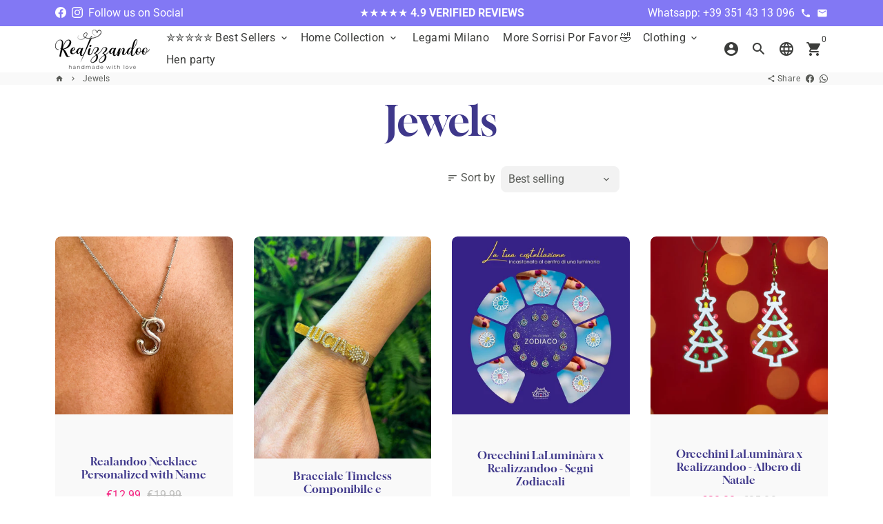

--- FILE ---
content_type: text/html; charset=utf-8
request_url: https://realizzandoo.it/en/collections/gioielli
body_size: 60216
content:
<!doctype html>
<html lang="en">
  <head>

<!-- BEAE-GLOBAL-FONT --> 
  <!-- START-BEAE-FONT --> 
<link rel='preconnect' href='https://fonts.googleapis.com'><link rel='preconnect' href='https://fonts.gstatic.com' crossorigin><link rel='preload' href='https://fonts.gstatic.com/s/inter/v19/UcC73FwrK3iLTeHuS_nVMrMxCp50SjIa2JL7W0Q5n-wU.woff2' as='font' type='font/woff2' crossorigin='anonymous'>
<link rel='preload' href='https://fonts.gstatic.com/s/inter/v19/UcC73FwrK3iLTeHuS_nVMrMxCp50SjIa0ZL7W0Q5n-wU.woff2' as='font' type='font/woff2' crossorigin='anonymous'>
<link rel='preload' href='https://fonts.gstatic.com/s/inter/v19/UcC73FwrK3iLTeHuS_nVMrMxCp50SjIa2ZL7W0Q5n-wU.woff2' as='font' type='font/woff2' crossorigin='anonymous'>
<link rel='preload' href='https://fonts.gstatic.com/s/inter/v19/UcC73FwrK3iLTeHuS_nVMrMxCp50SjIa1pL7W0Q5n-wU.woff2' as='font' type='font/woff2' crossorigin='anonymous'>
<link rel='preload' href='https://fonts.gstatic.com/s/inter/v19/UcC73FwrK3iLTeHuS_nVMrMxCp50SjIa2pL7W0Q5n-wU.woff2' as='font' type='font/woff2' crossorigin='anonymous'>
<link rel='preload' href='https://fonts.gstatic.com/s/inter/v19/UcC73FwrK3iLTeHuS_nVMrMxCp50SjIa25L7W0Q5n-wU.woff2' as='font' type='font/woff2' crossorigin='anonymous'>
<link rel='preload' href='https://fonts.gstatic.com/s/inter/v19/UcC73FwrK3iLTeHuS_nVMrMxCp50SjIa1ZL7W0Q5nw.woff2' as='font' type='font/woff2' crossorigin='anonymous'>
<!-- END-BEAE-FONT -->  
 <!-- END BEAE-GLOBAL-FONT -->
<!-- BEAE-HEADER -->


  
  
  
  <link href="//realizzandoo.it/cdn/shop/t/21/assets/beae.base.min.css?v=145827667128827185271751009403" rel="stylesheet" type="text/css" media="all" />
  
  
      <style type="text/css" id="beae-global-theme-style">/* cyrillic-ext */
@font-face {
  font-family: 'Inter';
  font-style: normal;
  font-weight: 100;
  font-display: swap;
  src: url(https://fonts.gstatic.com/s/inter/v19/UcC73FwrK3iLTeHuS_nVMrMxCp50SjIa2JL7W0Q5n-wU.woff2) format('woff2');
  unicode-range: U+0460-052F, U+1C80-1C8A, U+20B4, U+2DE0-2DFF, U+A640-A69F, U+FE2E-FE2F;
}
/* cyrillic */
@font-face {
  font-family: 'Inter';
  font-style: normal;
  font-weight: 100;
  font-display: swap;
  src: url(https://fonts.gstatic.com/s/inter/v19/UcC73FwrK3iLTeHuS_nVMrMxCp50SjIa0ZL7W0Q5n-wU.woff2) format('woff2');
  unicode-range: U+0301, U+0400-045F, U+0490-0491, U+04B0-04B1, U+2116;
}
/* greek-ext */
@font-face {
  font-family: 'Inter';
  font-style: normal;
  font-weight: 100;
  font-display: swap;
  src: url(https://fonts.gstatic.com/s/inter/v19/UcC73FwrK3iLTeHuS_nVMrMxCp50SjIa2ZL7W0Q5n-wU.woff2) format('woff2');
  unicode-range: U+1F00-1FFF;
}
/* greek */
@font-face {
  font-family: 'Inter';
  font-style: normal;
  font-weight: 100;
  font-display: swap;
  src: url(https://fonts.gstatic.com/s/inter/v19/UcC73FwrK3iLTeHuS_nVMrMxCp50SjIa1pL7W0Q5n-wU.woff2) format('woff2');
  unicode-range: U+0370-0377, U+037A-037F, U+0384-038A, U+038C, U+038E-03A1, U+03A3-03FF;
}
/* vietnamese */
@font-face {
  font-family: 'Inter';
  font-style: normal;
  font-weight: 100;
  font-display: swap;
  src: url(https://fonts.gstatic.com/s/inter/v19/UcC73FwrK3iLTeHuS_nVMrMxCp50SjIa2pL7W0Q5n-wU.woff2) format('woff2');
  unicode-range: U+0102-0103, U+0110-0111, U+0128-0129, U+0168-0169, U+01A0-01A1, U+01AF-01B0, U+0300-0301, U+0303-0304, U+0308-0309, U+0323, U+0329, U+1EA0-1EF9, U+20AB;
}
/* latin-ext */
@font-face {
  font-family: 'Inter';
  font-style: normal;
  font-weight: 100;
  font-display: swap;
  src: url(https://fonts.gstatic.com/s/inter/v19/UcC73FwrK3iLTeHuS_nVMrMxCp50SjIa25L7W0Q5n-wU.woff2) format('woff2');
  unicode-range: U+0100-02BA, U+02BD-02C5, U+02C7-02CC, U+02CE-02D7, U+02DD-02FF, U+0304, U+0308, U+0329, U+1D00-1DBF, U+1E00-1E9F, U+1EF2-1EFF, U+2020, U+20A0-20AB, U+20AD-20C0, U+2113, U+2C60-2C7F, U+A720-A7FF;
}
/* latin */
@font-face {
  font-family: 'Inter';
  font-style: normal;
  font-weight: 100;
  font-display: swap;
  src: url(https://fonts.gstatic.com/s/inter/v19/UcC73FwrK3iLTeHuS_nVMrMxCp50SjIa1ZL7W0Q5nw.woff2) format('woff2');
  unicode-range: U+0000-00FF, U+0131, U+0152-0153, U+02BB-02BC, U+02C6, U+02DA, U+02DC, U+0304, U+0308, U+0329, U+2000-206F, U+20AC, U+2122, U+2191, U+2193, U+2212, U+2215, U+FEFF, U+FFFD;
}
/* cyrillic-ext */
@font-face {
  font-family: 'Inter';
  font-style: normal;
  font-weight: 200;
  font-display: swap;
  src: url(https://fonts.gstatic.com/s/inter/v19/UcC73FwrK3iLTeHuS_nVMrMxCp50SjIa2JL7W0Q5n-wU.woff2) format('woff2');
  unicode-range: U+0460-052F, U+1C80-1C8A, U+20B4, U+2DE0-2DFF, U+A640-A69F, U+FE2E-FE2F;
}
/* cyrillic */
@font-face {
  font-family: 'Inter';
  font-style: normal;
  font-weight: 200;
  font-display: swap;
  src: url(https://fonts.gstatic.com/s/inter/v19/UcC73FwrK3iLTeHuS_nVMrMxCp50SjIa0ZL7W0Q5n-wU.woff2) format('woff2');
  unicode-range: U+0301, U+0400-045F, U+0490-0491, U+04B0-04B1, U+2116;
}
/* greek-ext */
@font-face {
  font-family: 'Inter';
  font-style: normal;
  font-weight: 200;
  font-display: swap;
  src: url(https://fonts.gstatic.com/s/inter/v19/UcC73FwrK3iLTeHuS_nVMrMxCp50SjIa2ZL7W0Q5n-wU.woff2) format('woff2');
  unicode-range: U+1F00-1FFF;
}
/* greek */
@font-face {
  font-family: 'Inter';
  font-style: normal;
  font-weight: 200;
  font-display: swap;
  src: url(https://fonts.gstatic.com/s/inter/v19/UcC73FwrK3iLTeHuS_nVMrMxCp50SjIa1pL7W0Q5n-wU.woff2) format('woff2');
  unicode-range: U+0370-0377, U+037A-037F, U+0384-038A, U+038C, U+038E-03A1, U+03A3-03FF;
}
/* vietnamese */
@font-face {
  font-family: 'Inter';
  font-style: normal;
  font-weight: 200;
  font-display: swap;
  src: url(https://fonts.gstatic.com/s/inter/v19/UcC73FwrK3iLTeHuS_nVMrMxCp50SjIa2pL7W0Q5n-wU.woff2) format('woff2');
  unicode-range: U+0102-0103, U+0110-0111, U+0128-0129, U+0168-0169, U+01A0-01A1, U+01AF-01B0, U+0300-0301, U+0303-0304, U+0308-0309, U+0323, U+0329, U+1EA0-1EF9, U+20AB;
}
/* latin-ext */
@font-face {
  font-family: 'Inter';
  font-style: normal;
  font-weight: 200;
  font-display: swap;
  src: url(https://fonts.gstatic.com/s/inter/v19/UcC73FwrK3iLTeHuS_nVMrMxCp50SjIa25L7W0Q5n-wU.woff2) format('woff2');
  unicode-range: U+0100-02BA, U+02BD-02C5, U+02C7-02CC, U+02CE-02D7, U+02DD-02FF, U+0304, U+0308, U+0329, U+1D00-1DBF, U+1E00-1E9F, U+1EF2-1EFF, U+2020, U+20A0-20AB, U+20AD-20C0, U+2113, U+2C60-2C7F, U+A720-A7FF;
}
/* latin */
@font-face {
  font-family: 'Inter';
  font-style: normal;
  font-weight: 200;
  font-display: swap;
  src: url(https://fonts.gstatic.com/s/inter/v19/UcC73FwrK3iLTeHuS_nVMrMxCp50SjIa1ZL7W0Q5nw.woff2) format('woff2');
  unicode-range: U+0000-00FF, U+0131, U+0152-0153, U+02BB-02BC, U+02C6, U+02DA, U+02DC, U+0304, U+0308, U+0329, U+2000-206F, U+20AC, U+2122, U+2191, U+2193, U+2212, U+2215, U+FEFF, U+FFFD;
}
/* cyrillic-ext */
@font-face {
  font-family: 'Inter';
  font-style: normal;
  font-weight: 300;
  font-display: swap;
  src: url(https://fonts.gstatic.com/s/inter/v19/UcC73FwrK3iLTeHuS_nVMrMxCp50SjIa2JL7W0Q5n-wU.woff2) format('woff2');
  unicode-range: U+0460-052F, U+1C80-1C8A, U+20B4, U+2DE0-2DFF, U+A640-A69F, U+FE2E-FE2F;
}
/* cyrillic */
@font-face {
  font-family: 'Inter';
  font-style: normal;
  font-weight: 300;
  font-display: swap;
  src: url(https://fonts.gstatic.com/s/inter/v19/UcC73FwrK3iLTeHuS_nVMrMxCp50SjIa0ZL7W0Q5n-wU.woff2) format('woff2');
  unicode-range: U+0301, U+0400-045F, U+0490-0491, U+04B0-04B1, U+2116;
}
/* greek-ext */
@font-face {
  font-family: 'Inter';
  font-style: normal;
  font-weight: 300;
  font-display: swap;
  src: url(https://fonts.gstatic.com/s/inter/v19/UcC73FwrK3iLTeHuS_nVMrMxCp50SjIa2ZL7W0Q5n-wU.woff2) format('woff2');
  unicode-range: U+1F00-1FFF;
}
/* greek */
@font-face {
  font-family: 'Inter';
  font-style: normal;
  font-weight: 300;
  font-display: swap;
  src: url(https://fonts.gstatic.com/s/inter/v19/UcC73FwrK3iLTeHuS_nVMrMxCp50SjIa1pL7W0Q5n-wU.woff2) format('woff2');
  unicode-range: U+0370-0377, U+037A-037F, U+0384-038A, U+038C, U+038E-03A1, U+03A3-03FF;
}
/* vietnamese */
@font-face {
  font-family: 'Inter';
  font-style: normal;
  font-weight: 300;
  font-display: swap;
  src: url(https://fonts.gstatic.com/s/inter/v19/UcC73FwrK3iLTeHuS_nVMrMxCp50SjIa2pL7W0Q5n-wU.woff2) format('woff2');
  unicode-range: U+0102-0103, U+0110-0111, U+0128-0129, U+0168-0169, U+01A0-01A1, U+01AF-01B0, U+0300-0301, U+0303-0304, U+0308-0309, U+0323, U+0329, U+1EA0-1EF9, U+20AB;
}
/* latin-ext */
@font-face {
  font-family: 'Inter';
  font-style: normal;
  font-weight: 300;
  font-display: swap;
  src: url(https://fonts.gstatic.com/s/inter/v19/UcC73FwrK3iLTeHuS_nVMrMxCp50SjIa25L7W0Q5n-wU.woff2) format('woff2');
  unicode-range: U+0100-02BA, U+02BD-02C5, U+02C7-02CC, U+02CE-02D7, U+02DD-02FF, U+0304, U+0308, U+0329, U+1D00-1DBF, U+1E00-1E9F, U+1EF2-1EFF, U+2020, U+20A0-20AB, U+20AD-20C0, U+2113, U+2C60-2C7F, U+A720-A7FF;
}
/* latin */
@font-face {
  font-family: 'Inter';
  font-style: normal;
  font-weight: 300;
  font-display: swap;
  src: url(https://fonts.gstatic.com/s/inter/v19/UcC73FwrK3iLTeHuS_nVMrMxCp50SjIa1ZL7W0Q5nw.woff2) format('woff2');
  unicode-range: U+0000-00FF, U+0131, U+0152-0153, U+02BB-02BC, U+02C6, U+02DA, U+02DC, U+0304, U+0308, U+0329, U+2000-206F, U+20AC, U+2122, U+2191, U+2193, U+2212, U+2215, U+FEFF, U+FFFD;
}
/* cyrillic-ext */
@font-face {
  font-family: 'Inter';
  font-style: normal;
  font-weight: 400;
  font-display: swap;
  src: url(https://fonts.gstatic.com/s/inter/v19/UcC73FwrK3iLTeHuS_nVMrMxCp50SjIa2JL7W0Q5n-wU.woff2) format('woff2');
  unicode-range: U+0460-052F, U+1C80-1C8A, U+20B4, U+2DE0-2DFF, U+A640-A69F, U+FE2E-FE2F;
}
/* cyrillic */
@font-face {
  font-family: 'Inter';
  font-style: normal;
  font-weight: 400;
  font-display: swap;
  src: url(https://fonts.gstatic.com/s/inter/v19/UcC73FwrK3iLTeHuS_nVMrMxCp50SjIa0ZL7W0Q5n-wU.woff2) format('woff2');
  unicode-range: U+0301, U+0400-045F, U+0490-0491, U+04B0-04B1, U+2116;
}
/* greek-ext */
@font-face {
  font-family: 'Inter';
  font-style: normal;
  font-weight: 400;
  font-display: swap;
  src: url(https://fonts.gstatic.com/s/inter/v19/UcC73FwrK3iLTeHuS_nVMrMxCp50SjIa2ZL7W0Q5n-wU.woff2) format('woff2');
  unicode-range: U+1F00-1FFF;
}
/* greek */
@font-face {
  font-family: 'Inter';
  font-style: normal;
  font-weight: 400;
  font-display: swap;
  src: url(https://fonts.gstatic.com/s/inter/v19/UcC73FwrK3iLTeHuS_nVMrMxCp50SjIa1pL7W0Q5n-wU.woff2) format('woff2');
  unicode-range: U+0370-0377, U+037A-037F, U+0384-038A, U+038C, U+038E-03A1, U+03A3-03FF;
}
/* vietnamese */
@font-face {
  font-family: 'Inter';
  font-style: normal;
  font-weight: 400;
  font-display: swap;
  src: url(https://fonts.gstatic.com/s/inter/v19/UcC73FwrK3iLTeHuS_nVMrMxCp50SjIa2pL7W0Q5n-wU.woff2) format('woff2');
  unicode-range: U+0102-0103, U+0110-0111, U+0128-0129, U+0168-0169, U+01A0-01A1, U+01AF-01B0, U+0300-0301, U+0303-0304, U+0308-0309, U+0323, U+0329, U+1EA0-1EF9, U+20AB;
}
/* latin-ext */
@font-face {
  font-family: 'Inter';
  font-style: normal;
  font-weight: 400;
  font-display: swap;
  src: url(https://fonts.gstatic.com/s/inter/v19/UcC73FwrK3iLTeHuS_nVMrMxCp50SjIa25L7W0Q5n-wU.woff2) format('woff2');
  unicode-range: U+0100-02BA, U+02BD-02C5, U+02C7-02CC, U+02CE-02D7, U+02DD-02FF, U+0304, U+0308, U+0329, U+1D00-1DBF, U+1E00-1E9F, U+1EF2-1EFF, U+2020, U+20A0-20AB, U+20AD-20C0, U+2113, U+2C60-2C7F, U+A720-A7FF;
}
/* latin */
@font-face {
  font-family: 'Inter';
  font-style: normal;
  font-weight: 400;
  font-display: swap;
  src: url(https://fonts.gstatic.com/s/inter/v19/UcC73FwrK3iLTeHuS_nVMrMxCp50SjIa1ZL7W0Q5nw.woff2) format('woff2');
  unicode-range: U+0000-00FF, U+0131, U+0152-0153, U+02BB-02BC, U+02C6, U+02DA, U+02DC, U+0304, U+0308, U+0329, U+2000-206F, U+20AC, U+2122, U+2191, U+2193, U+2212, U+2215, U+FEFF, U+FFFD;
}
/* cyrillic-ext */
@font-face {
  font-family: 'Inter';
  font-style: normal;
  font-weight: 500;
  font-display: swap;
  src: url(https://fonts.gstatic.com/s/inter/v19/UcC73FwrK3iLTeHuS_nVMrMxCp50SjIa2JL7W0Q5n-wU.woff2) format('woff2');
  unicode-range: U+0460-052F, U+1C80-1C8A, U+20B4, U+2DE0-2DFF, U+A640-A69F, U+FE2E-FE2F;
}
/* cyrillic */
@font-face {
  font-family: 'Inter';
  font-style: normal;
  font-weight: 500;
  font-display: swap;
  src: url(https://fonts.gstatic.com/s/inter/v19/UcC73FwrK3iLTeHuS_nVMrMxCp50SjIa0ZL7W0Q5n-wU.woff2) format('woff2');
  unicode-range: U+0301, U+0400-045F, U+0490-0491, U+04B0-04B1, U+2116;
}
/* greek-ext */
@font-face {
  font-family: 'Inter';
  font-style: normal;
  font-weight: 500;
  font-display: swap;
  src: url(https://fonts.gstatic.com/s/inter/v19/UcC73FwrK3iLTeHuS_nVMrMxCp50SjIa2ZL7W0Q5n-wU.woff2) format('woff2');
  unicode-range: U+1F00-1FFF;
}
/* greek */
@font-face {
  font-family: 'Inter';
  font-style: normal;
  font-weight: 500;
  font-display: swap;
  src: url(https://fonts.gstatic.com/s/inter/v19/UcC73FwrK3iLTeHuS_nVMrMxCp50SjIa1pL7W0Q5n-wU.woff2) format('woff2');
  unicode-range: U+0370-0377, U+037A-037F, U+0384-038A, U+038C, U+038E-03A1, U+03A3-03FF;
}
/* vietnamese */
@font-face {
  font-family: 'Inter';
  font-style: normal;
  font-weight: 500;
  font-display: swap;
  src: url(https://fonts.gstatic.com/s/inter/v19/UcC73FwrK3iLTeHuS_nVMrMxCp50SjIa2pL7W0Q5n-wU.woff2) format('woff2');
  unicode-range: U+0102-0103, U+0110-0111, U+0128-0129, U+0168-0169, U+01A0-01A1, U+01AF-01B0, U+0300-0301, U+0303-0304, U+0308-0309, U+0323, U+0329, U+1EA0-1EF9, U+20AB;
}
/* latin-ext */
@font-face {
  font-family: 'Inter';
  font-style: normal;
  font-weight: 500;
  font-display: swap;
  src: url(https://fonts.gstatic.com/s/inter/v19/UcC73FwrK3iLTeHuS_nVMrMxCp50SjIa25L7W0Q5n-wU.woff2) format('woff2');
  unicode-range: U+0100-02BA, U+02BD-02C5, U+02C7-02CC, U+02CE-02D7, U+02DD-02FF, U+0304, U+0308, U+0329, U+1D00-1DBF, U+1E00-1E9F, U+1EF2-1EFF, U+2020, U+20A0-20AB, U+20AD-20C0, U+2113, U+2C60-2C7F, U+A720-A7FF;
}
/* latin */
@font-face {
  font-family: 'Inter';
  font-style: normal;
  font-weight: 500;
  font-display: swap;
  src: url(https://fonts.gstatic.com/s/inter/v19/UcC73FwrK3iLTeHuS_nVMrMxCp50SjIa1ZL7W0Q5nw.woff2) format('woff2');
  unicode-range: U+0000-00FF, U+0131, U+0152-0153, U+02BB-02BC, U+02C6, U+02DA, U+02DC, U+0304, U+0308, U+0329, U+2000-206F, U+20AC, U+2122, U+2191, U+2193, U+2212, U+2215, U+FEFF, U+FFFD;
}
/* cyrillic-ext */
@font-face {
  font-family: 'Inter';
  font-style: normal;
  font-weight: 600;
  font-display: swap;
  src: url(https://fonts.gstatic.com/s/inter/v19/UcC73FwrK3iLTeHuS_nVMrMxCp50SjIa2JL7W0Q5n-wU.woff2) format('woff2');
  unicode-range: U+0460-052F, U+1C80-1C8A, U+20B4, U+2DE0-2DFF, U+A640-A69F, U+FE2E-FE2F;
}
/* cyrillic */
@font-face {
  font-family: 'Inter';
  font-style: normal;
  font-weight: 600;
  font-display: swap;
  src: url(https://fonts.gstatic.com/s/inter/v19/UcC73FwrK3iLTeHuS_nVMrMxCp50SjIa0ZL7W0Q5n-wU.woff2) format('woff2');
  unicode-range: U+0301, U+0400-045F, U+0490-0491, U+04B0-04B1, U+2116;
}
/* greek-ext */
@font-face {
  font-family: 'Inter';
  font-style: normal;
  font-weight: 600;
  font-display: swap;
  src: url(https://fonts.gstatic.com/s/inter/v19/UcC73FwrK3iLTeHuS_nVMrMxCp50SjIa2ZL7W0Q5n-wU.woff2) format('woff2');
  unicode-range: U+1F00-1FFF;
}
/* greek */
@font-face {
  font-family: 'Inter';
  font-style: normal;
  font-weight: 600;
  font-display: swap;
  src: url(https://fonts.gstatic.com/s/inter/v19/UcC73FwrK3iLTeHuS_nVMrMxCp50SjIa1pL7W0Q5n-wU.woff2) format('woff2');
  unicode-range: U+0370-0377, U+037A-037F, U+0384-038A, U+038C, U+038E-03A1, U+03A3-03FF;
}
/* vietnamese */
@font-face {
  font-family: 'Inter';
  font-style: normal;
  font-weight: 600;
  font-display: swap;
  src: url(https://fonts.gstatic.com/s/inter/v19/UcC73FwrK3iLTeHuS_nVMrMxCp50SjIa2pL7W0Q5n-wU.woff2) format('woff2');
  unicode-range: U+0102-0103, U+0110-0111, U+0128-0129, U+0168-0169, U+01A0-01A1, U+01AF-01B0, U+0300-0301, U+0303-0304, U+0308-0309, U+0323, U+0329, U+1EA0-1EF9, U+20AB;
}
/* latin-ext */
@font-face {
  font-family: 'Inter';
  font-style: normal;
  font-weight: 600;
  font-display: swap;
  src: url(https://fonts.gstatic.com/s/inter/v19/UcC73FwrK3iLTeHuS_nVMrMxCp50SjIa25L7W0Q5n-wU.woff2) format('woff2');
  unicode-range: U+0100-02BA, U+02BD-02C5, U+02C7-02CC, U+02CE-02D7, U+02DD-02FF, U+0304, U+0308, U+0329, U+1D00-1DBF, U+1E00-1E9F, U+1EF2-1EFF, U+2020, U+20A0-20AB, U+20AD-20C0, U+2113, U+2C60-2C7F, U+A720-A7FF;
}
/* latin */
@font-face {
  font-family: 'Inter';
  font-style: normal;
  font-weight: 600;
  font-display: swap;
  src: url(https://fonts.gstatic.com/s/inter/v19/UcC73FwrK3iLTeHuS_nVMrMxCp50SjIa1ZL7W0Q5nw.woff2) format('woff2');
  unicode-range: U+0000-00FF, U+0131, U+0152-0153, U+02BB-02BC, U+02C6, U+02DA, U+02DC, U+0304, U+0308, U+0329, U+2000-206F, U+20AC, U+2122, U+2191, U+2193, U+2212, U+2215, U+FEFF, U+FFFD;
}
/* cyrillic-ext */
@font-face {
  font-family: 'Inter';
  font-style: normal;
  font-weight: 700;
  font-display: swap;
  src: url(https://fonts.gstatic.com/s/inter/v19/UcC73FwrK3iLTeHuS_nVMrMxCp50SjIa2JL7W0Q5n-wU.woff2) format('woff2');
  unicode-range: U+0460-052F, U+1C80-1C8A, U+20B4, U+2DE0-2DFF, U+A640-A69F, U+FE2E-FE2F;
}
/* cyrillic */
@font-face {
  font-family: 'Inter';
  font-style: normal;
  font-weight: 700;
  font-display: swap;
  src: url(https://fonts.gstatic.com/s/inter/v19/UcC73FwrK3iLTeHuS_nVMrMxCp50SjIa0ZL7W0Q5n-wU.woff2) format('woff2');
  unicode-range: U+0301, U+0400-045F, U+0490-0491, U+04B0-04B1, U+2116;
}
/* greek-ext */
@font-face {
  font-family: 'Inter';
  font-style: normal;
  font-weight: 700;
  font-display: swap;
  src: url(https://fonts.gstatic.com/s/inter/v19/UcC73FwrK3iLTeHuS_nVMrMxCp50SjIa2ZL7W0Q5n-wU.woff2) format('woff2');
  unicode-range: U+1F00-1FFF;
}
/* greek */
@font-face {
  font-family: 'Inter';
  font-style: normal;
  font-weight: 700;
  font-display: swap;
  src: url(https://fonts.gstatic.com/s/inter/v19/UcC73FwrK3iLTeHuS_nVMrMxCp50SjIa1pL7W0Q5n-wU.woff2) format('woff2');
  unicode-range: U+0370-0377, U+037A-037F, U+0384-038A, U+038C, U+038E-03A1, U+03A3-03FF;
}
/* vietnamese */
@font-face {
  font-family: 'Inter';
  font-style: normal;
  font-weight: 700;
  font-display: swap;
  src: url(https://fonts.gstatic.com/s/inter/v19/UcC73FwrK3iLTeHuS_nVMrMxCp50SjIa2pL7W0Q5n-wU.woff2) format('woff2');
  unicode-range: U+0102-0103, U+0110-0111, U+0128-0129, U+0168-0169, U+01A0-01A1, U+01AF-01B0, U+0300-0301, U+0303-0304, U+0308-0309, U+0323, U+0329, U+1EA0-1EF9, U+20AB;
}
/* latin-ext */
@font-face {
  font-family: 'Inter';
  font-style: normal;
  font-weight: 700;
  font-display: swap;
  src: url(https://fonts.gstatic.com/s/inter/v19/UcC73FwrK3iLTeHuS_nVMrMxCp50SjIa25L7W0Q5n-wU.woff2) format('woff2');
  unicode-range: U+0100-02BA, U+02BD-02C5, U+02C7-02CC, U+02CE-02D7, U+02DD-02FF, U+0304, U+0308, U+0329, U+1D00-1DBF, U+1E00-1E9F, U+1EF2-1EFF, U+2020, U+20A0-20AB, U+20AD-20C0, U+2113, U+2C60-2C7F, U+A720-A7FF;
}
/* latin */
@font-face {
  font-family: 'Inter';
  font-style: normal;
  font-weight: 700;
  font-display: swap;
  src: url(https://fonts.gstatic.com/s/inter/v19/UcC73FwrK3iLTeHuS_nVMrMxCp50SjIa1ZL7W0Q5nw.woff2) format('woff2');
  unicode-range: U+0000-00FF, U+0131, U+0152-0153, U+02BB-02BC, U+02C6, U+02DA, U+02DC, U+0304, U+0308, U+0329, U+2000-206F, U+20AC, U+2122, U+2191, U+2193, U+2212, U+2215, U+FEFF, U+FFFD;
}
/* cyrillic-ext */
@font-face {
  font-family: 'Inter';
  font-style: normal;
  font-weight: 800;
  font-display: swap;
  src: url(https://fonts.gstatic.com/s/inter/v19/UcC73FwrK3iLTeHuS_nVMrMxCp50SjIa2JL7W0Q5n-wU.woff2) format('woff2');
  unicode-range: U+0460-052F, U+1C80-1C8A, U+20B4, U+2DE0-2DFF, U+A640-A69F, U+FE2E-FE2F;
}
/* cyrillic */
@font-face {
  font-family: 'Inter';
  font-style: normal;
  font-weight: 800;
  font-display: swap;
  src: url(https://fonts.gstatic.com/s/inter/v19/UcC73FwrK3iLTeHuS_nVMrMxCp50SjIa0ZL7W0Q5n-wU.woff2) format('woff2');
  unicode-range: U+0301, U+0400-045F, U+0490-0491, U+04B0-04B1, U+2116;
}
/* greek-ext */
@font-face {
  font-family: 'Inter';
  font-style: normal;
  font-weight: 800;
  font-display: swap;
  src: url(https://fonts.gstatic.com/s/inter/v19/UcC73FwrK3iLTeHuS_nVMrMxCp50SjIa2ZL7W0Q5n-wU.woff2) format('woff2');
  unicode-range: U+1F00-1FFF;
}
/* greek */
@font-face {
  font-family: 'Inter';
  font-style: normal;
  font-weight: 800;
  font-display: swap;
  src: url(https://fonts.gstatic.com/s/inter/v19/UcC73FwrK3iLTeHuS_nVMrMxCp50SjIa1pL7W0Q5n-wU.woff2) format('woff2');
  unicode-range: U+0370-0377, U+037A-037F, U+0384-038A, U+038C, U+038E-03A1, U+03A3-03FF;
}
/* vietnamese */
@font-face {
  font-family: 'Inter';
  font-style: normal;
  font-weight: 800;
  font-display: swap;
  src: url(https://fonts.gstatic.com/s/inter/v19/UcC73FwrK3iLTeHuS_nVMrMxCp50SjIa2pL7W0Q5n-wU.woff2) format('woff2');
  unicode-range: U+0102-0103, U+0110-0111, U+0128-0129, U+0168-0169, U+01A0-01A1, U+01AF-01B0, U+0300-0301, U+0303-0304, U+0308-0309, U+0323, U+0329, U+1EA0-1EF9, U+20AB;
}
/* latin-ext */
@font-face {
  font-family: 'Inter';
  font-style: normal;
  font-weight: 800;
  font-display: swap;
  src: url(https://fonts.gstatic.com/s/inter/v19/UcC73FwrK3iLTeHuS_nVMrMxCp50SjIa25L7W0Q5n-wU.woff2) format('woff2');
  unicode-range: U+0100-02BA, U+02BD-02C5, U+02C7-02CC, U+02CE-02D7, U+02DD-02FF, U+0304, U+0308, U+0329, U+1D00-1DBF, U+1E00-1E9F, U+1EF2-1EFF, U+2020, U+20A0-20AB, U+20AD-20C0, U+2113, U+2C60-2C7F, U+A720-A7FF;
}
/* latin */
@font-face {
  font-family: 'Inter';
  font-style: normal;
  font-weight: 800;
  font-display: swap;
  src: url(https://fonts.gstatic.com/s/inter/v19/UcC73FwrK3iLTeHuS_nVMrMxCp50SjIa1ZL7W0Q5nw.woff2) format('woff2');
  unicode-range: U+0000-00FF, U+0131, U+0152-0153, U+02BB-02BC, U+02C6, U+02DA, U+02DC, U+0304, U+0308, U+0329, U+2000-206F, U+20AC, U+2122, U+2191, U+2193, U+2212, U+2215, U+FEFF, U+FFFD;
}
/* cyrillic-ext */
@font-face {
  font-family: 'Inter';
  font-style: normal;
  font-weight: 900;
  font-display: swap;
  src: url(https://fonts.gstatic.com/s/inter/v19/UcC73FwrK3iLTeHuS_nVMrMxCp50SjIa2JL7W0Q5n-wU.woff2) format('woff2');
  unicode-range: U+0460-052F, U+1C80-1C8A, U+20B4, U+2DE0-2DFF, U+A640-A69F, U+FE2E-FE2F;
}
/* cyrillic */
@font-face {
  font-family: 'Inter';
  font-style: normal;
  font-weight: 900;
  font-display: swap;
  src: url(https://fonts.gstatic.com/s/inter/v19/UcC73FwrK3iLTeHuS_nVMrMxCp50SjIa0ZL7W0Q5n-wU.woff2) format('woff2');
  unicode-range: U+0301, U+0400-045F, U+0490-0491, U+04B0-04B1, U+2116;
}
/* greek-ext */
@font-face {
  font-family: 'Inter';
  font-style: normal;
  font-weight: 900;
  font-display: swap;
  src: url(https://fonts.gstatic.com/s/inter/v19/UcC73FwrK3iLTeHuS_nVMrMxCp50SjIa2ZL7W0Q5n-wU.woff2) format('woff2');
  unicode-range: U+1F00-1FFF;
}
/* greek */
@font-face {
  font-family: 'Inter';
  font-style: normal;
  font-weight: 900;
  font-display: swap;
  src: url(https://fonts.gstatic.com/s/inter/v19/UcC73FwrK3iLTeHuS_nVMrMxCp50SjIa1pL7W0Q5n-wU.woff2) format('woff2');
  unicode-range: U+0370-0377, U+037A-037F, U+0384-038A, U+038C, U+038E-03A1, U+03A3-03FF;
}
/* vietnamese */
@font-face {
  font-family: 'Inter';
  font-style: normal;
  font-weight: 900;
  font-display: swap;
  src: url(https://fonts.gstatic.com/s/inter/v19/UcC73FwrK3iLTeHuS_nVMrMxCp50SjIa2pL7W0Q5n-wU.woff2) format('woff2');
  unicode-range: U+0102-0103, U+0110-0111, U+0128-0129, U+0168-0169, U+01A0-01A1, U+01AF-01B0, U+0300-0301, U+0303-0304, U+0308-0309, U+0323, U+0329, U+1EA0-1EF9, U+20AB;
}
/* latin-ext */
@font-face {
  font-family: 'Inter';
  font-style: normal;
  font-weight: 900;
  font-display: swap;
  src: url(https://fonts.gstatic.com/s/inter/v19/UcC73FwrK3iLTeHuS_nVMrMxCp50SjIa25L7W0Q5n-wU.woff2) format('woff2');
  unicode-range: U+0100-02BA, U+02BD-02C5, U+02C7-02CC, U+02CE-02D7, U+02DD-02FF, U+0304, U+0308, U+0329, U+1D00-1DBF, U+1E00-1E9F, U+1EF2-1EFF, U+2020, U+20A0-20AB, U+20AD-20C0, U+2113, U+2C60-2C7F, U+A720-A7FF;
}
/* latin */
@font-face {
  font-family: 'Inter';
  font-style: normal;
  font-weight: 900;
  font-display: swap;
  src: url(https://fonts.gstatic.com/s/inter/v19/UcC73FwrK3iLTeHuS_nVMrMxCp50SjIa1ZL7W0Q5nw.woff2) format('woff2');
  unicode-range: U+0000-00FF, U+0131, U+0152-0153, U+02BB-02BC, U+02C6, U+02DA, U+02DC, U+0304, U+0308, U+0329, U+2000-206F, U+20AC, U+2122, U+2191, U+2193, U+2212, U+2215, U+FEFF, U+FFFD;
}


            :root {
                --rows: 10;
                --beae-site-max-width: 1920px;
            }
            
        :root{--beae-global-colors-accent: #dc2626;--beae-global-colors-background: #e7e7e7;--beae-global-colors-primary: #171717;--beae-global-colors-secondary: #171717;--beae-global-colors-text: #171717;--beae-global-colors-primary_50: #e6e6e6;--beae-global-colors-primary_100: #dadada;--beae-global-colors-primary_200: #cfcfcf;--beae-global-colors-primary_300: #b8b8b8;--beae-global-colors-primary_400: #8a8a8a;--beae-global-colors-primary_500: #5c5c5c;--beae-global-colors-primary_600: #171717;--beae-global-colors-primary_700: #141414;--beae-global-colors-primary_800: #121212;--beae-global-colors-primary_900: #0c0c0c;--beae-global-colors-primary_950: #070707;--beae-global-colors-secondary_50: #e6e6e6;--beae-global-colors-secondary_100: #dadada;--beae-global-colors-secondary_200: #cfcfcf;--beae-global-colors-secondary_300: #b8b8b8;--beae-global-colors-secondary_400: #8a8a8a;--beae-global-colors-secondary_500: #5c5c5c;--beae-global-colors-secondary_600: #171717;--beae-global-colors-secondary_700: #141414;--beae-global-colors-secondary_800: #121212;--beae-global-colors-secondary_900: #0c0c0c;--beae-global-colors-secondary_950: #070707;--beae-global-colors-text_50: #e6e6e6;--beae-global-colors-text_100: #dadada;--beae-global-colors-text_200: #cfcfcf;--beae-global-colors-text_300: #b8b8b8;--beae-global-colors-text_400: #8a8a8a;--beae-global-colors-text_500: #5c5c5c;--beae-global-colors-text_600: #171717;--beae-global-colors-text_700: #141414;--beae-global-colors-text_800: #121212;--beae-global-colors-text_900: #0c0c0c;--beae-global-colors-text_950: #070707;--beae-global-colors-accent_50: #fef2f2;--beae-global-colors-accent_100: #fee2e2;--beae-global-colors-accent_200: #fecaca;--beae-global-colors-accent_300: #fca5a5;--beae-global-colors-accent_400: #f87171;--beae-global-colors-accent_500: #ef4444;--beae-global-colors-accent_600: #dc2626;--beae-global-colors-accent_700: #b91c1c;--beae-global-colors-accent_800: #991b1b;--beae-global-colors-accent_900: #7f1d1d;--beae-global-colors-accent_950: #450a0a;--beae-global-colors-background_50: #fbfbfb;--beae-global-colors-background_100: #fafafa;--beae-global-colors-background_200: #f9f9f9;--beae-global-colors-background_300: #f7f7f7;--beae-global-colors-background_400: #f2f2f2;--beae-global-colors-background_500: #eeeeee;--beae-global-colors-background_600: #e7e7e7;--beae-global-colors-background_700: #dfdfdf;--beae-global-colors-background_800: #d8d8d8;--beae-global-colors-background_900: #c8c8c8;--beae-global-colors-background_950: #b9b9b9;--beae-global-colors-white: white;--beae-global-colors-black: black;--beae-global-colors-transparent: transparent;--beae-page-width: 1470px;--beae-site-margin: 30px;--beae-site-margin-mobile: 15px;--beae-pageWidth: 1200px;} .beae-btn-pr{font-size: calc(16px * var(--text-ratio, 1))  ;line-height: calc(24px * var(--text-ratio, 1))  ;letter-spacing: -0.48px;text-transform: capitalize;font-weight: 600;font-style: normal;text-decoration: none;font-family: 'Inter', sans-serif;color: var(--beae-global-colors-white);background: var(--beae-global-colors-primary_600);border-style: solid;border-color: #000000;border-width: 0px;border-radius: 6px;box-shadow: 0px 0px 0px 0px black;padding-left: 38px;padding-right: 38px;padding-top: 16px;padding-bottom: 16px;}  .beae-btn-pr:hover{color: var(--beae-global-colors-white);background: var(--beae-global-colors-primary_500);box-shadow: none;border-style: solid;border-color: #000000;border-width: 0px;border-radius: 6px;}  .beae-btn-se{color: var(--beae-global-colors-black);font-size: calc(16px * var(--text-ratio, 1))  ;line-height: calc(24px * var(--text-ratio, 1))  ;text-transform: capitalize;font-weight: 600;letter-spacing: -0.48px;font-style: normal;text-decoration: none;font-family: 'Inter', sans-serif;background: var(--beae-global-colors-background_600);border-style: solid;border-color: #000000;border-width: 0px;border-radius: 6px;box-shadow: 0px 0px 0px 0px black;padding-right: 38px;padding-left: 38px;padding-top: 16px;padding-bottom: 16px;}  .beae-btn-se:hover{color: var(--beae-global-colors-white);background: var(--beae-global-colors-black);border-style: solid;border-color: #000000;border-width: 0px;border-radius: 6px;}  .beae-btn-te{font-size: calc(16px * var(--text-ratio, 1))  ;line-height: calc(24px * var(--text-ratio, 1))  ;text-transform: capitalize;font-weight: 600;letter-spacing: -0.48px;font-style: normal;text-decoration: underline;font-family: 'Inter', sans-serif;color: var(--beae-global-colors-text_600);border-style: solid;border-width: 0px;background: var(--beae-global-colors-transparent);border-radius: 0px;box-shadow: 0px 0px 0px 0px black;}  .beae-btn-te:hover{color: var(--beae-global-colors-text_500);border-style: solid;border-color: #000000;border-width: 0px;background: var(--beae-global-colors-transparent);border-radius: 0px;}  .beae-typo-h1{font-size: calc(68px * var(--text-ratio, 1))  ;line-height: calc(80px * var(--text-ratio, 1))  ;color:var(--beae-global-colors-text_600);letter-spacing:-3.36px;text-transform:none;font-weight:700;font-style:normal;text-decoration:none;font-family: 'Inter', sans-serif;} .beae-typo-h2{font-size: calc(58px * var(--text-ratio, 1))  ;line-height: calc(69px * var(--text-ratio, 1))  ;color:var(--beae-global-colors-text_600);text-transform:none;font-weight:700;letter-spacing:-2.88px;font-style:normal;text-decoration:none;font-family: 'Inter', sans-serif;} .beae-typo-h3{font-size: calc(45px * var(--text-ratio, 1))  ;line-height: calc(54px * var(--text-ratio, 1))  ;color:var(--beae-global-colors-text_600);text-transform:none;font-weight:700;letter-spacing:-2.24px;font-style:normal;text-decoration:none;font-family: 'Inter', sans-serif;} .beae-typo-h4{font-size: calc(38px * var(--text-ratio, 1))  ;line-height: calc(46px * var(--text-ratio, 1))  ;color:var(--beae-global-colors-text_600);text-transform:none;letter-spacing:-1.92px;font-weight:700;font-style:normal;text-decoration:none;font-family: 'Inter', sans-serif;} .beae-typo-h5{line-height: calc(38px * var(--text-ratio, 1))  ;color:var(--beae-global-colors-text_600);text-transform:none;font-weight:700;letter-spacing:-1.6px;font-style:normal;text-decoration:none;font-family: 'Inter', sans-serif;font-size: calc(32px * var(--text-ratio, 1))  ;} .beae-typo-h6{font-size: calc(29px * var(--text-ratio, 1))  ;line-height: calc(34px * var(--text-ratio, 1))  ;color:var(--beae-global-colors-text_900);font-weight:700;text-transform:none;letter-spacing:-1.44px;font-style:normal;text-decoration:none;font-family: 'Inter', sans-serif;} .beae-typo-p1{font-size: calc(22px * var(--text-ratio, 1))  ;line-height: calc(31px * var(--text-ratio, 1))  ;color:var(--beae-global-colors-text_500);text-transform:none;font-weight:400;letter-spacing:-0.672px;font-style:normal;text-decoration:none;font-family: 'Inter', sans-serif;} .beae-typo-p2{line-height: calc(27px * var(--text-ratio, 1))  ;font-size: calc(19px * var(--text-ratio, 1))  ;color:var(--beae-global-colors-text_500);font-weight:400;letter-spacing:-0.576px;text-transform:none;font-style:normal;text-decoration:none;font-family: 'Inter', sans-serif;} .beae-typo-p3{font-size: calc(16px * var(--text-ratio, 1))  ;line-height: calc(22px * var(--text-ratio, 1))  ;color:var(--beae-global-colors-text_500);font-weight:400;letter-spacing:-0.48px;text-transform:none;font-style:normal;text-decoration:none;font-family: 'Inter', sans-serif;} @media screen and (max-width: 768px) {
       .beae-btn-pr{font-size: calc(14px  * var(--text-ratio, 1)) !important ;line-height: calc(20px  * var(--text-ratio, 1)) !important ;letter-spacing: -0.42px !important;font-weight: 600 !important;padding: 13px 30px 13px 30px;}  .beae-btn-se{font-size: calc(14px  * var(--text-ratio, 1)) !important ;line-height: calc(20px  * var(--text-ratio, 1)) !important ;font-weight: 600 !important;letter-spacing: -0.42px !important;padding: 13px 30px 13px 30px;}  .beae-btn-te{font-size: calc(14px  * var(--text-ratio, 1)) !important ;line-height: calc(20px  * var(--text-ratio, 1)) !important ;font-weight: 600 !important;letter-spacing: -0.42px !important;}  .beae-typo-h1{font-size: calc(51px * var(--text-ratio, 1))  ;line-height: calc(61px * var(--text-ratio, 1))  ;letter-spacing: -2.56px;font-weight: 700;color: var(--beae-global-colors-text_600);} .beae-typo-h2{font-size: calc(42px * var(--text-ratio, 1))  ;line-height: calc(50px * var(--text-ratio, 1))  ;letter-spacing: -2.08px;font-weight: 700;color: var(--beae-global-colors-text_600);} .beae-typo-h3{font-size: calc(37px * var(--text-ratio, 1))  ;line-height: calc(44px * var(--text-ratio, 1))  ;letter-spacing: -1.84px;font-weight: 700;color: var(--beae-global-colors-text_600);} .beae-typo-h4{font-size: calc(34px * var(--text-ratio, 1))  ;line-height: calc(40px * var(--text-ratio, 1))  ;letter-spacing: -1.68px;font-weight: 700;color: var(--beae-global-colors-text_600);} .beae-typo-h5{font-size: calc(29px * var(--text-ratio, 1))  ;line-height: calc(35px * var(--text-ratio, 1))  ;letter-spacing: -1.44px;font-weight: 700;color: var(--beae-global-colors-text_600);} .beae-typo-h6{font-size: calc(19px * var(--text-ratio, 1))  ;line-height: calc(26px * var(--text-ratio, 1))  ;letter-spacing: -0.576px;font-weight: 700;color: var(--beae-global-colors-text_600);} .beae-typo-p1{font-size: calc(19px * var(--text-ratio, 1))  ;line-height: calc(26px * var(--text-ratio, 1))  ;letter-spacing: -0.576px;font-weight: 400;color: var(--beae-global-colors-text_500);} .beae-typo-p2{line-height: calc(22px * var(--text-ratio, 1))  ;font-size: calc(16px * var(--text-ratio, 1))  ;letter-spacing: -0.48px;font-weight: 400;color: var(--beae-global-colors-text_500);} .beae-typo-p3{font-size: calc(13px * var(--text-ratio, 1))  ;line-height: calc(18px * var(--text-ratio, 1))  ;letter-spacing: -0.384px;font-weight: 400;color: var(--beae-global-colors-text_500);}
  }:root {
    --beae-global-colors-white: white;
    --beae-global-colors-black: black;
    --beae-global-colors-transparent: transparent;
  --beae-global-colors-white: white;--beae-global-colors-black: black;--beae-global-colors-transparent: transparent;--be-h1-fs: 68px;--be-h1-lh: 80px;--be-h1-c: var(--beae-global-colors-text_600);--be-h1-fs-M: 51px;--be-h1-lh-M: 61px;--be-h1-ls: -3.36px;--be-h1-tt: none;--be-h1-fw: 700;--be-h1-ls-M: -2.56px;--be-h1-fst: normal;--be-h1-td: none;--be-h1-ff: 'Inter', sans-serif;--be-h1-fw-M: 700;--be-h1-c-M: var(--beae-global-colors-text_600);--be-h2-fs: 58px;--be-h2-lh: 69px;--be-h2-c: var(--beae-global-colors-text_600);--be-h2-fs-M: 42px;--be-h2-lh-M: 50px;--be-h2-tt: none;--be-h2-fw: 700;--be-h2-ls: -2.88px;--be-h2-ls-M: -2.08px;--be-h2-fst: normal;--be-h2-td: none;--be-h2-ff: 'Inter', sans-serif;--be-h2-fw-M: 700;--be-h2-c-M: var(--beae-global-colors-text_600);--be-h3-fs: 45px;--be-h3-lh: 54px;--be-h3-fs-M: 37px;--be-h3-lh-M: 44px;--be-h3-c: var(--beae-global-colors-text_600);--be-h3-tt: none;--be-h3-fw: 700;--be-h3-ls: -2.24px;--be-h3-ls-M: -1.84px;--be-h3-fst: normal;--be-h3-td: none;--be-h3-ff: 'Inter', sans-serif;--be-h3-fw-M: 700;--be-h3-c-M: var(--beae-global-colors-text_600);--be-h4-fs: 38px;--be-h4-lh: 46px;--be-h4-fs-M: 34px;--be-h4-lh-M: 40px;--be-h4-c: var(--beae-global-colors-text_600);--be-h4-tt: none;--be-h4-ls: -1.92px;--be-h4-fw: 700;--be-h4-ls-M: -1.68px;--be-h4-fst: normal;--be-h4-td: none;--be-h4-ff: 'Inter', sans-serif;--be-h4-fw-M: 700;--be-h4-c-M: var(--beae-global-colors-text_600);--be-h5-lh: 38px;--be-h5-fs-M: 29px;--be-h5-lh-M: 35px;--be-h5-c: var(--beae-global-colors-text_600);--be-h5-tt: none;--be-h5-fw: 700;--be-h5-ls: -1.6px;--be-h5-ls-M: -1.44px;--be-h5-fst: normal;--be-h5-td: none;--be-h5-ff: 'Inter', sans-serif;--be-h5-fw-M: 700;--be-h5-c-M: var(--beae-global-colors-text_600);--be-h5-fs: 32px;--be-h6-fs: 29px;--be-h6-lh: 34px;--be-h6-fs-M: 19px;--be-h6-lh-M: 26px;--be-h6-c: var(--beae-global-colors-text_900);--be-h6-fw: 700;--be-h6-tt: none;--be-h6-ls: -1.44px;--be-h6-ls-M: -0.576px;--be-h6-fst: normal;--be-h6-td: none;--be-h6-ff: 'Inter', sans-serif;--be-h6-fw-M: 700;--be-h6-c-M: var(--beae-global-colors-text_600);--be-p1-fs: 22px;--be-p1-lh: 31px;--be-p1-fs-M: 19px;--be-p1-lh-M: 26px;--be-p1-c: var(--beae-global-colors-text_500);--be-p1-tt: none;--be-p1-fw: 400;--be-p1-ls-M: -0.576px;--be-p1-ls: -0.672px;--be-p1-fst: normal;--be-p1-td: none;--be-p1-ff: 'Inter', sans-serif;--be-p1-fw-M: 400;--be-p1-c-M: var(--beae-global-colors-text_500);--be-p2-lh: 27px;--be-p2-lh-M: 22px;--be-p2-fs: 19px;--be-p2-fs-M: 16px;--be-p2-c: var(--beae-global-colors-text_500);--be-p2-fw: 400;--be-p2-ls-M: -0.48px;--be-p2-ls: -0.576px;--be-p2-tt: none;--be-p2-fst: normal;--be-p2-td: none;--be-p2-ff: 'Inter', sans-serif;--be-p2-fw-M: 400;--be-p2-c-M: var(--beae-global-colors-text_500);--be-p3-fs: 16px;--be-p3-lh: 22px;--be-p3-fs-M: 13px;--be-p3-lh-M: 18px;--be-p3-c: var(--beae-global-colors-text_500);--be-p3-fw: 400;--be-p3-ls-M: -0.384px;--be-p3-ls: -0.48px;--be-p3-tt: none;--be-p3-fst: normal;--be-p3-td: none;--be-p3-ff: 'Inter', sans-serif;--be-p3-fw-M: 400;--be-p3-c-M: var(--beae-global-colors-text_500); --be-btn-pr-fs: 16px;
--be-btn-pr-lh: 24px;
--be-btn-pr-ls: -0.48px;
--be-btn-pr-tt: capitalize;
--be-btn-pr-fw: 600;
--be-btn-pr-fst: normal;
--be-btn-pr-td: none;
--be-btn-pr-ff: 'Inter', sans-serif;
--be-btn-pr-c: var(--beae-global-colors-white);
--be-btn-pr-b: var(--beae-global-colors-primary_600);
--be-btn-pr-bst: solid;
--be-btn-pr-bc: #000000;
--be-btn-pr-bw: 0px;
--be-btn-pr-br: 6px;
--be-btn-pr-bs: 0px 0px 0px 0px black;
--be-btn-pr-pl: 38px;
--be-btn-pr-pr: 38px;
--be-btn-pr-pt: 16px;
--be-btn-pr-pb: 16px;  --be-btn-pr-cH: var(--beae-global-colors-white);
--be-btn-pr-bH: var(--beae-global-colors-primary_500);
--be-btn-pr-bsH: none;
--be-btn-pr-bstH: solid;
--be-btn-pr-bcH: #000000;
--be-btn-pr-bwH: 0px;
--be-btn-pr-brH: 6px;  --be-btn-pr-fs-M: 14px !important;
--be-btn-pr-lh-M: 20px !important;
--be-btn-pr-ls-M: -0.42px !important;
--be-btn-pr-fw-M: 600 !important;
--be-btn-pr-p-M: 13px 30px 13px 30px;  --be-btn-se-c: var(--beae-global-colors-black);
--be-btn-se-fs: 16px;
--be-btn-se-lh: 24px;
--be-btn-se-tt: capitalize;
--be-btn-se-fw: 600;
--be-btn-se-ls: -0.48px;
--be-btn-se-fst: normal;
--be-btn-se-td: none;
--be-btn-se-ff: 'Inter', sans-serif;
--be-btn-se-b: var(--beae-global-colors-background_600);
--be-btn-se-bst: solid;
--be-btn-se-bc: #000000;
--be-btn-se-bw: 0px;
--be-btn-se-br: 6px;
--be-btn-se-bs: 0px 0px 0px 0px black;
--be-btn-se-pr: 38px;
--be-btn-se-pl: 38px;
--be-btn-se-pt: 16px;
--be-btn-se-pb: 16px;  --be-btn-se-cH: var(--beae-global-colors-white);
--be-btn-se-bH: var(--beae-global-colors-black);
--be-btn-se-bstH: solid;
--be-btn-se-bcH: #000000;
--be-btn-se-bwH: 0px;
--be-btn-se-brH: 6px;  --be-btn-se-fs-M: 14px !important;
--be-btn-se-lh-M: 20px !important;
--be-btn-se-fw-M: 600 !important;
--be-btn-se-ls-M: -0.42px !important;
--be-btn-se-p-M: 13px 30px 13px 30px;  --be-btn-te-fs: 16px;
--be-btn-te-lh: 24px;
--be-btn-te-tt: capitalize;
--be-btn-te-fw: 600;
--be-btn-te-ls: -0.48px;
--be-btn-te-fst: normal;
--be-btn-te-td: underline;
--be-btn-te-ff: 'Inter', sans-serif;
--be-btn-te-c: var(--beae-global-colors-text_600);
--be-btn-te-bst: solid;
--be-btn-te-bw: 0px;
--be-btn-te-b: var(--beae-global-colors-transparent);
--be-btn-te-br: 0px;
--be-btn-te-bs: 0px 0px 0px 0px black;  --be-btn-te-cH: var(--beae-global-colors-text_500);
--be-btn-te-bstH: solid;
--be-btn-te-bcH: #000000;
--be-btn-te-bwH: 0px;
--be-btn-te-bH: var(--beae-global-colors-transparent);
--be-btn-te-brH: 0px;  --be-btn-te-fs-M: 14px !important;
--be-btn-te-lh-M: 20px !important;
--be-btn-te-fw-M: 600 !important;
--be-btn-te-ls-M: -0.42px !important; }</style>
  
      
  <script src="//realizzandoo.it/cdn/shop/t/21/assets/beae.base.min.js?v=41456629583958858891751009404" defer="defer"></script>
  <script>
    window.BEAE_HELPER = {
        routes: {
            cart_url: "/en/cart",
            root_url: "/en"
        },
        lang: "en",
        available_lang: {"shop_locale":{"locale":"en","enabled":true,"primary":false,"published":true}}
    };
  </script><!-- END BEAE-HEADER -->
    <!-- Basic page needs -->
    <meta charset="utf-8">
    <meta http-equiv="X-UA-Compatible" content="IE=edge,chrome=1">
    <meta name="viewport" content="width=device-width,initial-scale=1,maximum-scale=1,shrink-to-fit=no">
    <meta name="theme-color" content="#ffffff">
    <meta name="apple-mobile-web-app-capable" content="yes">
    <meta name="mobile-web-app-capable" content="yes">
    <meta name="author" content="Debutify">

    <!-- Google Tag Manager -->
    <script>
      (function(w,d,s,l,i){w[l]=w[l]||[];w[l].push({'gtm.start':
      new Date().getTime(),event:'gtm.js'});var f=d.getElementsByTagName(s)[0],
      j=d.createElement(s),dl=l!='dataLayer'?'&l='+l:'';j.async=true;j.src=
      'https://www.googletagmanager.com/gtm.js?id='+i+dl;f.parentNode.insertBefore(j,f);
      })(window,document,'script','dataLayer','GTM-M3TNMWXF');
    </script>
    <!-- End Google Tag Manager -->

    <!-- Preconnect external resources -->
    <link rel="preconnect" href="https://cdn.shopify.com" crossorigin>
    <link rel="preconnect" href="https://fonts.shopifycdn.com" crossorigin>
    <link rel="preconnect" href="https://shop.app" crossorigin>
    <link rel="preconnect" href="https://monorail-edge.shopifysvc.com"><link rel="preconnect" href="https://debutify.com"><!-- Preload assets -->
    <link rel="preload" href="//realizzandoo.it/cdn/shop/t/21/assets/theme.scss.css?v=70964978768986925571758096814" as="style">
    <link rel="preload" as="font" href="//realizzandoo.it/cdn/fonts/gloock/gloock_n4.c03e09a10e0b6d6c4138a58e53df91152ca7a156.woff2" type="font/woff2" crossorigin>
    <link rel="preload" as="font" href="//realizzandoo.it/cdn/fonts/roboto/roboto_n4.2019d890f07b1852f56ce63ba45b2db45d852cba.woff2" type="font/woff2" crossorigin>
    <link rel="preload" as="font" href="//realizzandoo.it/cdn/fonts/roboto/roboto_n4.2019d890f07b1852f56ce63ba45b2db45d852cba.woff2" type="font/woff2" crossorigin>
    <link
      rel="preload"
      as="font"
      href="//realizzandoo.it/cdn/shop/t/21/assets/material-icons-round.woff2?v=42163961327098976921747149460"
      type="font/woff2"
      crossorigin
    >
    <link rel="preload" href="//realizzandoo.it/cdn/shop/t/21/assets/jquery-2.2.3.min.js?v=171730250359325013191747149460" as="script">
    <link rel="preload" href="//realizzandoo.it/cdn/shop/t/21/assets/theme.min.js?v=153792277705935674001747149460" as="script">
    <link rel="preload" href="//realizzandoo.it/cdn/shop/t/21/assets/lazysizes.min.js?v=46221891067352676611747149460" as="script">
    <link rel="preload" href="//realizzandoo.it/cdn/shop/t/21/assets/dbtfy-addons.min.js?v=72618983028814242781747149779" as="script"><link rel="canonical" href="https://realizzandoo.it/en/collections/gioielli"><!-- Fav icon --><link sizes="192x192" rel="shortcut icon" type="image/png" id="favicon" href="//realizzandoo.it/cdn/shop/files/favicon_100x100_crop_center.jpg?v=1642276102">

    <!-- Title and description -->
    <title>
      Jewels
      
      
       &ndash; Realizzandoo
    </title><!-- Social meta --><!-- /snippets/social-meta-tags.liquid --><meta property="og:site_name" content="Realizzandoo">
<meta property="og:url" content="https://realizzandoo.it/en/collections/gioielli">
<meta property="og:title" content="Jewels">
<meta property="og:type" content="product.group">
<meta property="og:description" content="Realizzandoo"><meta property="og:image" content="http://realizzandoo.it/cdn/shop/files/logo_realizzandoooo2_1200x1200.png?v=1693569016">
<meta property="og:image:secure_url" content="https://realizzandoo.it/cdn/shop/files/logo_realizzandoooo2_1200x1200.png?v=1693569016"><meta name="twitter:card" content="summary_large_image">
<meta name="twitter:title" content="Jewels">
<meta name="twitter:description" content="Realizzandoo">
<!-- CSS -->
    <link href="//realizzandoo.it/cdn/shop/t/21/assets/theme.scss.css?v=70964978768986925571758096814" rel="stylesheet" type="text/css" media="all" />
<!-- Load fonts independently to prevent rendering blocks -->
    <style>
      @font-face {
  font-family: Gloock;
  font-weight: 400;
  font-style: normal;
  font-display: swap;
  src: url("//realizzandoo.it/cdn/fonts/gloock/gloock_n4.c03e09a10e0b6d6c4138a58e53df91152ca7a156.woff2") format("woff2"),
       url("//realizzandoo.it/cdn/fonts/gloock/gloock_n4.c626112c79dbb6eed784be3427064b7244d8f092.woff") format("woff");
}

      @font-face {
  font-family: Roboto;
  font-weight: 400;
  font-style: normal;
  font-display: swap;
  src: url("//realizzandoo.it/cdn/fonts/roboto/roboto_n4.2019d890f07b1852f56ce63ba45b2db45d852cba.woff2") format("woff2"),
       url("//realizzandoo.it/cdn/fonts/roboto/roboto_n4.238690e0007583582327135619c5f7971652fa9d.woff") format("woff");
}

      @font-face {
  font-family: Roboto;
  font-weight: 400;
  font-style: normal;
  font-display: swap;
  src: url("//realizzandoo.it/cdn/fonts/roboto/roboto_n4.2019d890f07b1852f56ce63ba45b2db45d852cba.woff2") format("woff2"),
       url("//realizzandoo.it/cdn/fonts/roboto/roboto_n4.238690e0007583582327135619c5f7971652fa9d.woff") format("woff");
}

      @font-face {
  font-family: Roboto;
  font-weight: 700;
  font-style: normal;
  font-display: swap;
  src: url("//realizzandoo.it/cdn/fonts/roboto/roboto_n7.f38007a10afbbde8976c4056bfe890710d51dec2.woff2") format("woff2"),
       url("//realizzandoo.it/cdn/fonts/roboto/roboto_n7.94bfdd3e80c7be00e128703d245c207769d763f9.woff") format("woff");
}

      @font-face {
  font-family: Roboto;
  font-weight: 400;
  font-style: italic;
  font-display: swap;
  src: url("//realizzandoo.it/cdn/fonts/roboto/roboto_i4.57ce898ccda22ee84f49e6b57ae302250655e2d4.woff2") format("woff2"),
       url("//realizzandoo.it/cdn/fonts/roboto/roboto_i4.b21f3bd061cbcb83b824ae8c7671a82587b264bf.woff") format("woff");
}

      @font-face {
  font-family: Roboto;
  font-weight: 700;
  font-style: italic;
  font-display: swap;
  src: url("//realizzandoo.it/cdn/fonts/roboto/roboto_i7.7ccaf9410746f2c53340607c42c43f90a9005937.woff2") format("woff2"),
       url("//realizzandoo.it/cdn/fonts/roboto/roboto_i7.49ec21cdd7148292bffea74c62c0df6e93551516.woff") format("woff");
}

      @font-face {
  font-family: Roboto;
  font-weight: 700;
  font-style: normal;
  font-display: swap;
  src: url("//realizzandoo.it/cdn/fonts/roboto/roboto_n7.f38007a10afbbde8976c4056bfe890710d51dec2.woff2") format("woff2"),
       url("//realizzandoo.it/cdn/fonts/roboto/roboto_n7.94bfdd3e80c7be00e128703d245c207769d763f9.woff") format("woff");
}

      @font-face {
        font-family: Material Icons Round;
        font-weight: 400;
        font-style: normal;
        font-display: block;
        src: url(//realizzandoo.it/cdn/shop/t/21/assets/material-icons-round.woff2?v=42163961327098976921747149460) format("woff2");
      }
    </style>

    <!-- Google Tag Manager --><!-- Theme strings and settings --><script>
  window.theme = window.theme || {};

  theme.routes = {
    predictive_search_url: "\/en\/search\/suggest",
    cart_url: "\/en\/cart"
  };

  theme.settings = {
    cartType: "drawer",
    enableCartMessage: false,
    saleType: "amount",
    stickyHeader: false,
    heightHeader: 67,
    heightHeaderMobile: 60,
    icon: "material-icons-round",
    currencyOriginalPrice: true,
    customCurrency: false,
    facebookPageId: "",
    dbtfyATCAnimationType: "bounce",
    dbtfyATCAnimationInterval: 10,
    dbtfyShopProtectImage: true,
    dbtfyShopProtectDrag: true,
    dbtfyShopProtectTextProduct: true,
    dbtfyShopProtectTextArticle: true,
    dbtfyShopProtectCollection: true,
    dbtfySkipCart: false,
    isSearchEnabled: true,
    enableHistoryState: true,
    customScript: "",
    dbtfyInactiveTabFirstMessage: "🔥 Don\u0026#39;t forget this...",
    dbtfyInactiveTabSecondMessage: "🔥 Make it!",
    dbtfyInactiveTabDelay: 1,
    faviconImage: "\/\/realizzandoo.it\/cdn\/shop\/files\/favicon_100x100_crop_center.jpg?v=1642276102",
    cartFaviconImage:"",
    dbtfyCartSavings: true,
    dbtfyCookieBoxEUOnly: true,
    dbtfyGiftWrap: true,
    dbtfyDeliveryDateRequired: false,
    dbtfyOrderFeedbackRequired: false
  };

  theme.variables = {
    small: 769,
    postSmall: 769.1,
    animationDuration: 600,
    animationSlow: 1000,
    transitionSpeed: 300,
    addonsLink: "\/\/realizzandoo.it\/cdn\/shop\/t\/21\/assets\/dbtfy-addons.min.js?v=72618983028814242781747149779",
    fastClickPluginLink: "\/\/realizzandoo.it\/cdn\/shop\/t\/21\/assets\/FastClick.js?v=80848051190165111191747149460",
    jQueryUIPluginLink: "\/\/realizzandoo.it\/cdn\/shop\/t\/21\/assets\/jquery-ui.min.js?v=70596825350812787271747149460",
    jQueryUIAutocompletePluginLink: "\/\/realizzandoo.it\/cdn\/shop\/t\/21\/assets\/jquery.ui.autocomplete.scroll.min.js?v=65694924680175604831747149460",
    jQueryExitIntentPluginLink: "\/\/realizzandoo.it\/cdn\/shop\/t\/21\/assets\/jquery.exitintent.min.js?v=141936771459652646111747149460",
    trackingPluginLink: "\/\/www.17track.net\/externalcall.js",
    speedBoosterPluginLink: "\/\/realizzandoo.it\/cdn\/shop\/t\/21\/assets\/instant.page.min.js?v=48382595191374339231747149460",
    ajaxinatePluginLink: "\/\/realizzandoo.it\/cdn\/shop\/t\/21\/assets\/infinite-scroll.min.js?v=117414503875394727771747149460",
    datePickerPluginLink: "\/\/realizzandoo.it\/cdn\/shop\/t\/21\/assets\/flatpickr.min.js?v=102895051017460611671747149460",
    cartCount: 0,
    shopLocales: [{"shop_locale":{"locale":"it","enabled":true,"primary":true,"published":true}},{"shop_locale":{"locale":"es","enabled":true,"primary":false,"published":true}},{"shop_locale":{"locale":"en","enabled":true,"primary":false,"published":true}}],
    productPlaceholderSvg: "\u003csvg class=\"placeholder-svg\" xmlns=\"http:\/\/www.w3.org\/2000\/svg\" viewBox=\"0 0 525.5 525.5\"\u003e\u003cpath d=\"M375.5 345.2c0-.1 0-.1 0 0 0-.1 0-.1 0 0-1.1-2.9-2.3-5.5-3.4-7.8-1.4-4.7-2.4-13.8-.5-19.8 3.4-10.6 3.6-40.6 1.2-54.5-2.3-14-12.3-29.8-18.5-36.9-5.3-6.2-12.8-14.9-15.4-17.9 8.6-5.6 13.3-13.3 14-23 0-.3 0-.6.1-.8.4-4.1-.6-9.9-3.9-13.5-2.1-2.3-4.8-3.5-8-3.5h-54.9c-.8-7.1-3-13-5.2-17.5-6.8-13.9-12.5-16.5-21.2-16.5h-.7c-8.7 0-14.4 2.5-21.2 16.5-2.2 4.5-4.4 10.4-5.2 17.5h-48.5c-3.2 0-5.9 1.2-8 3.5-3.2 3.6-4.3 9.3-3.9 13.5 0 .2 0 .5.1.8.7 9.8 5.4 17.4 14 23-2.6 3.1-10.1 11.7-15.4 17.9-6.1 7.2-16.1 22.9-18.5 36.9-2.2 13.3-1.2 47.4 1 54.9 1.1 3.8 1.4 14.5-.2 19.4-1.2 2.4-2.3 5-3.4 7.9-4.4 11.6-6.2 26.3-5 32.6 1.8 9.9 16.5 14.4 29.4 14.4h176.8c12.9 0 27.6-4.5 29.4-14.4 1.2-6.5-.5-21.1-5-32.7zm-97.7-178c.3-3.2.8-10.6-.2-18 2.4 4.3 5 10.5 5.9 18h-5.7zm-36.3-17.9c-1 7.4-.5 14.8-.2 18h-5.7c.9-7.5 3.5-13.7 5.9-18zm4.5-6.9c0-.1.1-.2.1-.4 4.4-5.3 8.4-5.8 13.1-5.8h.7c4.7 0 8.7.6 13.1 5.8 0 .1 0 .2.1.4 3.2 8.9 2.2 21.2 1.8 25h-30.7c-.4-3.8-1.3-16.1 1.8-25zm-70.7 42.5c0-.3 0-.6-.1-.9-.3-3.4.5-8.4 3.1-11.3 1-1.1 2.1-1.7 3.4-2.1l-.6.6c-2.8 3.1-3.7 8.1-3.3 11.6 0 .2 0 .5.1.8.3 3.5.9 11.7 10.6 18.8.3.2.8.2 1-.2.2-.3.2-.8-.2-1-9.2-6.7-9.8-14.4-10-17.7 0-.3 0-.6-.1-.8-.3-3.2.5-7.7 3-10.5.8-.8 1.7-1.5 2.6-1.9h155.7c1 .4 1.9 1.1 2.6 1.9 2.5 2.8 3.3 7.3 3 10.5 0 .2 0 .5-.1.8-.3 3.6-1 13.1-13.8 20.1-.3.2-.5.6-.3 1 .1.2.4.4.6.4.1 0 .2 0 .3-.1 13.5-7.5 14.3-17.5 14.6-21.3 0-.3 0-.5.1-.8.4-3.5-.5-8.5-3.3-11.6l-.6-.6c1.3.4 2.5 1.1 3.4 2.1 2.6 2.9 3.5 7.9 3.1 11.3 0 .3 0 .6-.1.9-1.5 20.9-23.6 31.4-65.5 31.4h-43.8c-41.8 0-63.9-10.5-65.4-31.4zm91 89.1h-7c0-1.5 0-3-.1-4.2-.2-12.5-2.2-31.1-2.7-35.1h3.6c.8 0 1.4-.6 1.4-1.4v-14.1h2.4v14.1c0 .8.6 1.4 1.4 1.4h3.7c-.4 3.9-2.4 22.6-2.7 35.1v4.2zm65.3 11.9h-16.8c-.4 0-.7.3-.7.7 0 .4.3.7.7.7h16.8v2.8h-62.2c0-.9-.1-1.9-.1-2.8h33.9c.4 0 .7-.3.7-.7 0-.4-.3-.7-.7-.7h-33.9c-.1-3.2-.1-6.3-.1-9h62.5v9zm-12.5 24.4h-6.3l.2-1.6h5.9l.2 1.6zm-5.8-4.5l1.6-12.3h2l1.6 12.3h-5.2zm-57-19.9h-62.4v-9h62.5c0 2.7 0 5.8-.1 9zm-62.4 1.4h62.4c0 .9-.1 1.8-.1 2.8H194v-2.8zm65.2 0h7.3c0 .9.1 1.8.1 2.8H259c.1-.9.1-1.8.1-2.8zm7.2-1.4h-7.2c.1-3.2.1-6.3.1-9h7c0 2.7 0 5.8.1 9zm-7.7-66.7v6.8h-9v-6.8h9zm-8.9 8.3h9v.7h-9v-.7zm0 2.1h9v2.3h-9v-2.3zm26-1.4h-9v-.7h9v.7zm-9 3.7v-2.3h9v2.3h-9zm9-5.9h-9v-6.8h9v6.8zm-119.3 91.1c-2.1-7.1-3-40.9-.9-53.6 2.2-13.5 11.9-28.6 17.8-35.6 5.6-6.5 13.5-15.7 15.7-18.3 11.4 6.4 28.7 9.6 51.8 9.6h6v14.1c0 .8.6 1.4 1.4 1.4h5.4c.3 3.1 2.4 22.4 2.7 35.1 0 1.2.1 2.6.1 4.2h-63.9c-.8 0-1.4.6-1.4 1.4v16.1c0 .8.6 1.4 1.4 1.4H256c-.8 11.8-2.8 24.7-8 33.3-2.6 4.4-4.9 8.5-6.9 12.2-.4.7-.1 1.6.6 1.9.2.1.4.2.6.2.5 0 1-.3 1.3-.8 1.9-3.7 4.2-7.7 6.8-12.1 5.4-9.1 7.6-22.5 8.4-34.7h7.8c.7 11.2 2.6 23.5 7.1 32.4.2.5.8.8 1.3.8.2 0 .4 0 .6-.2.7-.4 1-1.2.6-1.9-4.3-8.5-6.1-20.3-6.8-31.1H312l-2.4 18.6c-.1.4.1.8.3 1.1.3.3.7.5 1.1.5h9.6c.4 0 .8-.2 1.1-.5.3-.3.4-.7.3-1.1l-2.4-18.6H333c.8 0 1.4-.6 1.4-1.4v-16.1c0-.8-.6-1.4-1.4-1.4h-63.9c0-1.5 0-2.9.1-4.2.2-12.7 2.3-32 2.7-35.1h5.2c.8 0 1.4-.6 1.4-1.4v-14.1h6.2c23.1 0 40.4-3.2 51.8-9.6 2.3 2.6 10.1 11.8 15.7 18.3 5.9 6.9 15.6 22.1 17.8 35.6 2.2 13.4 2 43.2-1.1 53.1-1.2 3.9-1.4 8.7-1 13-1.7-2.8-2.9-4.4-3-4.6-.2-.3-.6-.5-.9-.6h-.5c-.2 0-.4.1-.5.2-.6.5-.8 1.4-.3 2 0 0 .2.3.5.8 1.4 2.1 5.6 8.4 8.9 16.7h-42.9v-43.8c0-.8-.6-1.4-1.4-1.4s-1.4.6-1.4 1.4v44.9c0 .1-.1.2-.1.3 0 .1 0 .2.1.3v9c-1.1 2-3.9 3.7-10.5 3.7h-7.5c-.4 0-.7.3-.7.7 0 .4.3.7.7.7h7.5c5 0 8.5-.9 10.5-2.8-.1 3.1-1.5 6.5-10.5 6.5H210.4c-9 0-10.5-3.4-10.5-6.5 2 1.9 5.5 2.8 10.5 2.8h67.4c.4 0 .7-.3.7-.7 0-.4-.3-.7-.7-.7h-67.4c-6.7 0-9.4-1.7-10.5-3.7v-54.5c0-.8-.6-1.4-1.4-1.4s-1.4.6-1.4 1.4v43.8h-43.6c4.2-10.2 9.4-17.4 9.5-17.5.5-.6.3-1.5-.3-2s-1.5-.3-2 .3c-.1.2-1.4 2-3.2 5 .1-4.9-.4-10.2-1.1-12.8zm221.4 60.2c-1.5 8.3-14.9 12-26.6 12H174.4c-11.8 0-25.1-3.8-26.6-12-1-5.7.6-19.3 4.6-30.2H197v9.8c0 6.4 4.5 9.7 13.4 9.7h105.4c8.9 0 13.4-3.3 13.4-9.7v-9.8h44c4 10.9 5.6 24.5 4.6 30.2z\"\/\u003e\u003cpath d=\"M286.1 359.3c0 .4.3.7.7.7h14.7c.4 0 .7-.3.7-.7 0-.4-.3-.7-.7-.7h-14.7c-.3 0-.7.3-.7.7zm5.3-145.6c13.5-.5 24.7-2.3 33.5-5.3.4-.1.6-.5.4-.9-.1-.4-.5-.6-.9-.4-8.6 3-19.7 4.7-33 5.2-.4 0-.7.3-.7.7 0 .4.3.7.7.7zm-11.3.1c.4 0 .7-.3.7-.7 0-.4-.3-.7-.7-.7H242c-19.9 0-35.3-2.5-45.9-7.4-.4-.2-.8 0-.9.3-.2.4 0 .8.3.9 10.8 5 26.4 7.5 46.5 7.5h38.1zm-7.2 116.9c.4.1.9.1 1.4.1 1.7 0 3.4-.7 4.7-1.9 1.4-1.4 1.9-3.2 1.5-5-.2-.8-.9-1.2-1.7-1.1-.8.2-1.2.9-1.1 1.7.3 1.2-.4 2-.7 2.4-.9.9-2.2 1.3-3.4 1-.8-.2-1.5.3-1.7 1.1s.2 1.5 1 1.7z\"\/\u003e\u003cpath d=\"M275.5 331.6c-.8 0-1.4.6-1.5 1.4 0 .8.6 1.4 1.4 1.5h.3c3.6 0 7-2.8 7.7-6.3.2-.8-.4-1.5-1.1-1.7-.8-.2-1.5.4-1.7 1.1-.4 2.3-2.8 4.2-5.1 4zm5.4 1.6c-.6.5-.6 1.4-.1 2 1.1 1.3 2.5 2.2 4.2 2.8.2.1.3.1.5.1.6 0 1.1-.3 1.3-.9.3-.7-.1-1.6-.8-1.8-1.2-.5-2.2-1.2-3-2.1-.6-.6-1.5-.6-2.1-.1zm-38.2 12.7c.5 0 .9 0 1.4-.1.8-.2 1.3-.9 1.1-1.7-.2-.8-.9-1.3-1.7-1.1-1.2.3-2.5-.1-3.4-1-.4-.4-1-1.2-.8-2.4.2-.8-.3-1.5-1.1-1.7-.8-.2-1.5.3-1.7 1.1-.4 1.8.1 3.7 1.5 5 1.2 1.2 2.9 1.9 4.7 1.9z\"\/\u003e\u003cpath d=\"M241.2 349.6h.3c.8 0 1.4-.7 1.4-1.5s-.7-1.4-1.5-1.4c-2.3.1-4.6-1.7-5.1-4-.2-.8-.9-1.3-1.7-1.1-.8.2-1.3.9-1.1 1.7.7 3.5 4.1 6.3 7.7 6.3zm-9.7 3.6c.2 0 .3 0 .5-.1 1.6-.6 3-1.6 4.2-2.8.5-.6.5-1.5-.1-2s-1.5-.5-2 .1c-.8.9-1.8 1.6-3 2.1-.7.3-1.1 1.1-.8 1.8 0 .6.6.9 1.2.9z\"\/\u003e\u003c\/svg\u003e"
  };

  theme.strings = {
    zoomClose: "Close (Esc)",
    zoomPrev: "Back (Left arrow key)",
    zoomNext: "Forward (Right arrow key)",
    moneyFormat: "€{{amount_with_comma_separator}}",
    moneyWithCurrencyFormat: "€{{amount_with_comma_separator}} EUR",
    currencyFormat: "money_format",
    saveFormat: "Saved {{ saved_amount }}",
    addressError: "Error looking up that address",
    addressNoResults: "No results for that address",
    addressQueryLimit: "You have exceeded the Google API usage limit. Consider upgrading to a \u003ca href=\"https:\/\/developers.google.com\/maps\/premium\/usage-limits\"\u003ePremium Plan\u003c\/a\u003e.",
    authError: "There was a problem authenticating your Google Maps account.",
    cartCookie: "Enable cookies to use the shopping cart",
    addToCart: "Add to Cart",
    soldOut: "Worn out",
    unavailable: "Not available",
    regularPrice: "List price",
    salePrice: "Discounted price",
    saveLabel: "Saved {{ saved_amount }}",
    quantityLabel: "Choose the Quantity",
    closeText: "close (esc)",
    shopCurrency: "EUR",
    months: {
      full: {
        1: "January",
        2: "February",
        3: "March",
        4: "April",
        5: "Maggio",
        6: "June",
        7: "July",
        8: "August",
        9: "September",
        10: "October",
        11: "November",
        12: "December"
      },
      short: {
        1: "Gen",
        2: "Feb",
        3: "Mar",
        4: "Apr",
        5: "Mag",
        6: "Below",
        7: "Lug",
        8: "Ago",
        9: "Set",
        10: "Ott",
        11: "Nov",
        12: "Dic"
      }
    },
    weekdays: {
      full: {
        0: "Sunday",
        1: "Monday",
        2: "Tuesday",
        3: "Wednesday",
        4: "Thursday",
        5: "Friday",
        6: "Saturday"
      },
      short: {
        0: "Dom",
        1: "Lun",
        2: "Mar",
        3: "Mer",
        4: "Gio",
        5: "Ven",
        6: "Sab"
      }
    },
    agreeTermsWarningMessage: "You must accept the terms and conditions of sale to check out.",
    deliveryDateWarningMessage: "Make a selection to continue",shopPrimaryLocale: "it",};

  theme.addons = {"addons": {"dbtfy_addtocart_animation": false,"dbtfy_age_check": false, "dbtfy_agree_to_terms": false,"dbtfy_automatic_geolocation": false,"dbtfy_back_in_stock": true,"dbtfy_back_to_top": false,"dbtfy_cart_favicon": true,"dbtfy_cart_discount": false,"dbtfy_cart_goal": true,"dbtfy_cart_notification": false,"dbtfy_cart_reminder": true,"dbtfy_cart_savings": true,"dbtfy_cart_upsell": true,"dbtfy_collection_addtocart": false,"dbtfy_collection_filters": true,"dbtfy_color_swatches": true,"dbtfy_cookie_box": false,"dbtfy_custom_currencies": false,"dbtfy_customizable_products": true,"dbtfy_delivery_date": false,"dbtfy_delivery_time": true,"dbtfy_discount_saved": true,"dbtfy_facebook_messenger": false,"dbtfy_faq_page": true,"dbtfy_gift_wrap": true,"dbtfy_infinite_scroll": false,"dbtfy_inactive_tab_message": true,"dbtfy_instagram_feed": false,"dbtfy_inventory_quantity": true,"dbtfy_linked_options": true ,"dbtfy_mega_menu": true,"dbtfy_menu_bar": true,"dbtfy_minimum_order": false,"dbtfy_newsletter_popup": false,"dbtfy_order_feedback": false,"dbtfy_order_tracking": true,"dbtfy_page_speed_booster": true,"dbtfy_page_transition": false,"dbtfy_pricing_table": true,"dbtfy_product_bullet_points": true,"dbtfy_product_image_crop": true,"dbtfy_product_swatches": true,"dbtfy_product_tabs": true,"dbtfy_quantity_breaks": true,"dbtfy_quick_compare": false,"dbtfy_quick_view": false,"dbtfy_recently_viewed": false,"dbtfy_remove_debutify_branding": true,"dbtfy_shop_protect": true,"dbtfy_show_second_image_on_hover": true,"dbtfy_skip_cart": false,"dbtfy_size_chart": true,"dbtfy_smart_search": true,"dbtfy_social_discount": false,"dbtfy_sticky_addtocart": true,"dbtfy_sticky_header": false,"dbtfy_synced_variant_image": true,"dbtfy_trust_badge": true,"dbtfy_upsell_bundles": true,"dbtfy_upsell_popup": true,"dbtfy_wish_list": false}}



  window.lazySizesConfig = window.lazySizesConfig || {};
  window.lazySizesConfig.customMedia = {
    "--small": `(max-width: ${theme.variables.small}px)`
  };
</script>
<!-- JS --><script>
  document.addEventListener("dbtfy:loaded",(d=>{window.enabledAddons=d.detail.enabledAddons,window.pAmount=d.detail.premiumAddons||100,window.sAmount=d.detail.standardAddons||100,window.plan=d.detail.plan}));
</script><script src="//realizzandoo.it/cdn/shop/t/21/assets/jquery-2.2.3.min.js?v=171730250359325013191747149460" type="text/javascript"></script>

    <script src="//realizzandoo.it/cdn/shop/t/21/assets/theme.js?v=146528562837356262351747149460" defer="defer"></script>

    <script src="//realizzandoo.it/cdn/shop/t/21/assets/lazysizes.min.js?v=46221891067352676611747149460" async="async"></script><script type="text/javascript" src="/services/javascripts/currencies.js" data-no-instant></script>
        <script src="//realizzandoo.it/cdn/shop/t/21/assets/jquery.currencies.min.js?v=121604137334100964941747149460" defer="defer"></script><!-- Header hook for plugins -->
    <script>window.performance && window.performance.mark && window.performance.mark('shopify.content_for_header.start');</script><meta name="facebook-domain-verification" content="4g34f36t8fc30xzjg4p3u5rh6a3qpe">
<meta name="facebook-domain-verification" content="4g34f36t8fc30xzjg4p3u5rh6a3qpe">
<meta name="google-site-verification" content="GXUB1MochCgoGyAIwK4yR-4FklkHw7mr-eltSjheMFg">
<meta name="google-site-verification" content="VKnU4IjB0pakFAPZ28aNeHrZsYsFoJ5cbXVI1wqYVvM">
<meta id="shopify-digital-wallet" name="shopify-digital-wallet" content="/61869097191/digital_wallets/dialog">
<meta name="shopify-checkout-api-token" content="74863ed13fc41c3ac8745736bb7f83d6">
<meta id="in-context-paypal-metadata" data-shop-id="61869097191" data-venmo-supported="false" data-environment="production" data-locale="en_US" data-paypal-v4="true" data-currency="EUR">
<link rel="alternate" type="application/atom+xml" title="Feed" href="/en/collections/gioielli.atom" />
<link rel="alternate" hreflang="x-default" href="https://realizzandoo.it/collections/gioielli">
<link rel="alternate" hreflang="it" href="https://realizzandoo.it/collections/gioielli">
<link rel="alternate" hreflang="es" href="https://realizzandoo.it/es/collections/gioielli">
<link rel="alternate" hreflang="en" href="https://realizzandoo.it/en/collections/gioielli">
<link rel="alternate" hreflang="en-CH" href="https://realizzandoo.it/en-ch/collections/gioielli">
<link rel="alternate" hreflang="es-ES" href="https://realizzandoo.it/es-es/collections/gioielli">
<link rel="alternate" hreflang="en-GB" href="https://realizzandoo.it/en-gb/collections/gioielli">
<link rel="alternate" hreflang="en-IE" href="https://realizzandoo.it/en-ie/collections/gioielli">
<link rel="alternate" hreflang="en-CA" href="https://realizzandoo.it/en-us/collections/gioielli">
<link rel="alternate" hreflang="en-US" href="https://realizzandoo.it/en-us/collections/gioielli">
<link rel="alternate" type="application/json+oembed" href="https://realizzandoo.it/en/collections/gioielli.oembed">
<script async="async" src="/checkouts/internal/preloads.js?locale=en-IT"></script>
<link rel="preconnect" href="https://shop.app" crossorigin="anonymous">
<script async="async" src="https://shop.app/checkouts/internal/preloads.js?locale=en-IT&shop_id=61869097191" crossorigin="anonymous"></script>
<script id="apple-pay-shop-capabilities" type="application/json">{"shopId":61869097191,"countryCode":"IT","currencyCode":"EUR","merchantCapabilities":["supports3DS"],"merchantId":"gid:\/\/shopify\/Shop\/61869097191","merchantName":"Realizzandoo","requiredBillingContactFields":["postalAddress","email","phone"],"requiredShippingContactFields":["postalAddress","email","phone"],"shippingType":"shipping","supportedNetworks":["visa","maestro","masterCard","amex"],"total":{"type":"pending","label":"Realizzandoo","amount":"1.00"},"shopifyPaymentsEnabled":true,"supportsSubscriptions":true}</script>
<script id="shopify-features" type="application/json">{"accessToken":"74863ed13fc41c3ac8745736bb7f83d6","betas":["rich-media-storefront-analytics"],"domain":"realizzandoo.it","predictiveSearch":true,"shopId":61869097191,"locale":"en"}</script>
<script>var Shopify = Shopify || {};
Shopify.shop = "realizzando-handmade-with-love.myshopify.com";
Shopify.locale = "en";
Shopify.currency = {"active":"EUR","rate":"1.0"};
Shopify.country = "IT";
Shopify.theme = {"name":"Copy of Realizzando-handmade-with-love.myshopif...","id":181793423699,"schema_name":"Debutify","schema_version":"5.0","theme_store_id":null,"role":"main"};
Shopify.theme.handle = "null";
Shopify.theme.style = {"id":null,"handle":null};
Shopify.cdnHost = "realizzandoo.it/cdn";
Shopify.routes = Shopify.routes || {};
Shopify.routes.root = "/en/";</script>
<script type="module">!function(o){(o.Shopify=o.Shopify||{}).modules=!0}(window);</script>
<script>!function(o){function n(){var o=[];function n(){o.push(Array.prototype.slice.apply(arguments))}return n.q=o,n}var t=o.Shopify=o.Shopify||{};t.loadFeatures=n(),t.autoloadFeatures=n()}(window);</script>
<script>
  window.ShopifyPay = window.ShopifyPay || {};
  window.ShopifyPay.apiHost = "shop.app\/pay";
  window.ShopifyPay.redirectState = null;
</script>
<script id="shop-js-analytics" type="application/json">{"pageType":"collection"}</script>
<script defer="defer" async type="module" src="//realizzandoo.it/cdn/shopifycloud/shop-js/modules/v2/client.init-shop-cart-sync_BT-GjEfc.en.esm.js"></script>
<script defer="defer" async type="module" src="//realizzandoo.it/cdn/shopifycloud/shop-js/modules/v2/chunk.common_D58fp_Oc.esm.js"></script>
<script defer="defer" async type="module" src="//realizzandoo.it/cdn/shopifycloud/shop-js/modules/v2/chunk.modal_xMitdFEc.esm.js"></script>
<script type="module">
  await import("//realizzandoo.it/cdn/shopifycloud/shop-js/modules/v2/client.init-shop-cart-sync_BT-GjEfc.en.esm.js");
await import("//realizzandoo.it/cdn/shopifycloud/shop-js/modules/v2/chunk.common_D58fp_Oc.esm.js");
await import("//realizzandoo.it/cdn/shopifycloud/shop-js/modules/v2/chunk.modal_xMitdFEc.esm.js");

  window.Shopify.SignInWithShop?.initShopCartSync?.({"fedCMEnabled":true,"windoidEnabled":true});

</script>
<script>
  window.Shopify = window.Shopify || {};
  if (!window.Shopify.featureAssets) window.Shopify.featureAssets = {};
  window.Shopify.featureAssets['shop-js'] = {"shop-cart-sync":["modules/v2/client.shop-cart-sync_DZOKe7Ll.en.esm.js","modules/v2/chunk.common_D58fp_Oc.esm.js","modules/v2/chunk.modal_xMitdFEc.esm.js"],"init-fed-cm":["modules/v2/client.init-fed-cm_B6oLuCjv.en.esm.js","modules/v2/chunk.common_D58fp_Oc.esm.js","modules/v2/chunk.modal_xMitdFEc.esm.js"],"shop-cash-offers":["modules/v2/client.shop-cash-offers_D2sdYoxE.en.esm.js","modules/v2/chunk.common_D58fp_Oc.esm.js","modules/v2/chunk.modal_xMitdFEc.esm.js"],"shop-login-button":["modules/v2/client.shop-login-button_QeVjl5Y3.en.esm.js","modules/v2/chunk.common_D58fp_Oc.esm.js","modules/v2/chunk.modal_xMitdFEc.esm.js"],"pay-button":["modules/v2/client.pay-button_DXTOsIq6.en.esm.js","modules/v2/chunk.common_D58fp_Oc.esm.js","modules/v2/chunk.modal_xMitdFEc.esm.js"],"shop-button":["modules/v2/client.shop-button_DQZHx9pm.en.esm.js","modules/v2/chunk.common_D58fp_Oc.esm.js","modules/v2/chunk.modal_xMitdFEc.esm.js"],"avatar":["modules/v2/client.avatar_BTnouDA3.en.esm.js"],"init-windoid":["modules/v2/client.init-windoid_CR1B-cfM.en.esm.js","modules/v2/chunk.common_D58fp_Oc.esm.js","modules/v2/chunk.modal_xMitdFEc.esm.js"],"init-shop-for-new-customer-accounts":["modules/v2/client.init-shop-for-new-customer-accounts_C_vY_xzh.en.esm.js","modules/v2/client.shop-login-button_QeVjl5Y3.en.esm.js","modules/v2/chunk.common_D58fp_Oc.esm.js","modules/v2/chunk.modal_xMitdFEc.esm.js"],"init-shop-email-lookup-coordinator":["modules/v2/client.init-shop-email-lookup-coordinator_BI7n9ZSv.en.esm.js","modules/v2/chunk.common_D58fp_Oc.esm.js","modules/v2/chunk.modal_xMitdFEc.esm.js"],"init-shop-cart-sync":["modules/v2/client.init-shop-cart-sync_BT-GjEfc.en.esm.js","modules/v2/chunk.common_D58fp_Oc.esm.js","modules/v2/chunk.modal_xMitdFEc.esm.js"],"shop-toast-manager":["modules/v2/client.shop-toast-manager_DiYdP3xc.en.esm.js","modules/v2/chunk.common_D58fp_Oc.esm.js","modules/v2/chunk.modal_xMitdFEc.esm.js"],"init-customer-accounts":["modules/v2/client.init-customer-accounts_D9ZNqS-Q.en.esm.js","modules/v2/client.shop-login-button_QeVjl5Y3.en.esm.js","modules/v2/chunk.common_D58fp_Oc.esm.js","modules/v2/chunk.modal_xMitdFEc.esm.js"],"init-customer-accounts-sign-up":["modules/v2/client.init-customer-accounts-sign-up_iGw4briv.en.esm.js","modules/v2/client.shop-login-button_QeVjl5Y3.en.esm.js","modules/v2/chunk.common_D58fp_Oc.esm.js","modules/v2/chunk.modal_xMitdFEc.esm.js"],"shop-follow-button":["modules/v2/client.shop-follow-button_CqMgW2wH.en.esm.js","modules/v2/chunk.common_D58fp_Oc.esm.js","modules/v2/chunk.modal_xMitdFEc.esm.js"],"checkout-modal":["modules/v2/client.checkout-modal_xHeaAweL.en.esm.js","modules/v2/chunk.common_D58fp_Oc.esm.js","modules/v2/chunk.modal_xMitdFEc.esm.js"],"shop-login":["modules/v2/client.shop-login_D91U-Q7h.en.esm.js","modules/v2/chunk.common_D58fp_Oc.esm.js","modules/v2/chunk.modal_xMitdFEc.esm.js"],"lead-capture":["modules/v2/client.lead-capture_BJmE1dJe.en.esm.js","modules/v2/chunk.common_D58fp_Oc.esm.js","modules/v2/chunk.modal_xMitdFEc.esm.js"],"payment-terms":["modules/v2/client.payment-terms_Ci9AEqFq.en.esm.js","modules/v2/chunk.common_D58fp_Oc.esm.js","modules/v2/chunk.modal_xMitdFEc.esm.js"]};
</script>
<script>(function() {
  var isLoaded = false;
  function asyncLoad() {
    if (isLoaded) return;
    isLoaded = true;
    var urls = ["https:\/\/loox.io\/widget\/4ygaHFqru3\/loox.1654434348288.js?shop=realizzando-handmade-with-love.myshopify.com"];
    for (var i = 0; i < urls.length; i++) {
      var s = document.createElement('script');
      s.type = 'text/javascript';
      s.async = true;
      s.src = urls[i];
      var x = document.getElementsByTagName('script')[0];
      x.parentNode.insertBefore(s, x);
    }
  };
  if(window.attachEvent) {
    window.attachEvent('onload', asyncLoad);
  } else {
    window.addEventListener('load', asyncLoad, false);
  }
})();</script>
<script id="__st">var __st={"a":61869097191,"offset":3600,"reqid":"a7e9732e-1c33-4109-ab9f-c0712f72e914-1769194027","pageurl":"realizzandoo.it\/en\/collections\/gioielli","u":"6d7ec383e8d6","p":"collection","rtyp":"collection","rid":618481910099};</script>
<script>window.ShopifyPaypalV4VisibilityTracking = true;</script>
<script id="captcha-bootstrap">!function(){'use strict';const t='contact',e='account',n='new_comment',o=[[t,t],['blogs',n],['comments',n],[t,'customer']],c=[[e,'customer_login'],[e,'guest_login'],[e,'recover_customer_password'],[e,'create_customer']],r=t=>t.map((([t,e])=>`form[action*='/${t}']:not([data-nocaptcha='true']) input[name='form_type'][value='${e}']`)).join(','),a=t=>()=>t?[...document.querySelectorAll(t)].map((t=>t.form)):[];function s(){const t=[...o],e=r(t);return a(e)}const i='password',u='form_key',d=['recaptcha-v3-token','g-recaptcha-response','h-captcha-response',i],f=()=>{try{return window.sessionStorage}catch{return}},m='__shopify_v',_=t=>t.elements[u];function p(t,e,n=!1){try{const o=window.sessionStorage,c=JSON.parse(o.getItem(e)),{data:r}=function(t){const{data:e,action:n}=t;return t[m]||n?{data:e,action:n}:{data:t,action:n}}(c);for(const[e,n]of Object.entries(r))t.elements[e]&&(t.elements[e].value=n);n&&o.removeItem(e)}catch(o){console.error('form repopulation failed',{error:o})}}const l='form_type',E='cptcha';function T(t){t.dataset[E]=!0}const w=window,h=w.document,L='Shopify',v='ce_forms',y='captcha';let A=!1;((t,e)=>{const n=(g='f06e6c50-85a8-45c8-87d0-21a2b65856fe',I='https://cdn.shopify.com/shopifycloud/storefront-forms-hcaptcha/ce_storefront_forms_captcha_hcaptcha.v1.5.2.iife.js',D={infoText:'Protected by hCaptcha',privacyText:'Privacy',termsText:'Terms'},(t,e,n)=>{const o=w[L][v],c=o.bindForm;if(c)return c(t,g,e,D).then(n);var r;o.q.push([[t,g,e,D],n]),r=I,A||(h.body.append(Object.assign(h.createElement('script'),{id:'captcha-provider',async:!0,src:r})),A=!0)});var g,I,D;w[L]=w[L]||{},w[L][v]=w[L][v]||{},w[L][v].q=[],w[L][y]=w[L][y]||{},w[L][y].protect=function(t,e){n(t,void 0,e),T(t)},Object.freeze(w[L][y]),function(t,e,n,w,h,L){const[v,y,A,g]=function(t,e,n){const i=e?o:[],u=t?c:[],d=[...i,...u],f=r(d),m=r(i),_=r(d.filter((([t,e])=>n.includes(e))));return[a(f),a(m),a(_),s()]}(w,h,L),I=t=>{const e=t.target;return e instanceof HTMLFormElement?e:e&&e.form},D=t=>v().includes(t);t.addEventListener('submit',(t=>{const e=I(t);if(!e)return;const n=D(e)&&!e.dataset.hcaptchaBound&&!e.dataset.recaptchaBound,o=_(e),c=g().includes(e)&&(!o||!o.value);(n||c)&&t.preventDefault(),c&&!n&&(function(t){try{if(!f())return;!function(t){const e=f();if(!e)return;const n=_(t);if(!n)return;const o=n.value;o&&e.removeItem(o)}(t);const e=Array.from(Array(32),(()=>Math.random().toString(36)[2])).join('');!function(t,e){_(t)||t.append(Object.assign(document.createElement('input'),{type:'hidden',name:u})),t.elements[u].value=e}(t,e),function(t,e){const n=f();if(!n)return;const o=[...t.querySelectorAll(`input[type='${i}']`)].map((({name:t})=>t)),c=[...d,...o],r={};for(const[a,s]of new FormData(t).entries())c.includes(a)||(r[a]=s);n.setItem(e,JSON.stringify({[m]:1,action:t.action,data:r}))}(t,e)}catch(e){console.error('failed to persist form',e)}}(e),e.submit())}));const S=(t,e)=>{t&&!t.dataset[E]&&(n(t,e.some((e=>e===t))),T(t))};for(const o of['focusin','change'])t.addEventListener(o,(t=>{const e=I(t);D(e)&&S(e,y())}));const B=e.get('form_key'),M=e.get(l),P=B&&M;t.addEventListener('DOMContentLoaded',(()=>{const t=y();if(P)for(const e of t)e.elements[l].value===M&&p(e,B);[...new Set([...A(),...v().filter((t=>'true'===t.dataset.shopifyCaptcha))])].forEach((e=>S(e,t)))}))}(h,new URLSearchParams(w.location.search),n,t,e,['guest_login'])})(!0,!0)}();</script>
<script integrity="sha256-4kQ18oKyAcykRKYeNunJcIwy7WH5gtpwJnB7kiuLZ1E=" data-source-attribution="shopify.loadfeatures" defer="defer" src="//realizzandoo.it/cdn/shopifycloud/storefront/assets/storefront/load_feature-a0a9edcb.js" crossorigin="anonymous"></script>
<script crossorigin="anonymous" defer="defer" src="//realizzandoo.it/cdn/shopifycloud/storefront/assets/shopify_pay/storefront-65b4c6d7.js?v=20250812"></script>
<script data-source-attribution="shopify.dynamic_checkout.dynamic.init">var Shopify=Shopify||{};Shopify.PaymentButton=Shopify.PaymentButton||{isStorefrontPortableWallets:!0,init:function(){window.Shopify.PaymentButton.init=function(){};var t=document.createElement("script");t.src="https://realizzandoo.it/cdn/shopifycloud/portable-wallets/latest/portable-wallets.en.js",t.type="module",document.head.appendChild(t)}};
</script>
<script data-source-attribution="shopify.dynamic_checkout.buyer_consent">
  function portableWalletsHideBuyerConsent(e){var t=document.getElementById("shopify-buyer-consent"),n=document.getElementById("shopify-subscription-policy-button");t&&n&&(t.classList.add("hidden"),t.setAttribute("aria-hidden","true"),n.removeEventListener("click",e))}function portableWalletsShowBuyerConsent(e){var t=document.getElementById("shopify-buyer-consent"),n=document.getElementById("shopify-subscription-policy-button");t&&n&&(t.classList.remove("hidden"),t.removeAttribute("aria-hidden"),n.addEventListener("click",e))}window.Shopify?.PaymentButton&&(window.Shopify.PaymentButton.hideBuyerConsent=portableWalletsHideBuyerConsent,window.Shopify.PaymentButton.showBuyerConsent=portableWalletsShowBuyerConsent);
</script>
<script data-source-attribution="shopify.dynamic_checkout.cart.bootstrap">document.addEventListener("DOMContentLoaded",(function(){function t(){return document.querySelector("shopify-accelerated-checkout-cart, shopify-accelerated-checkout")}if(t())Shopify.PaymentButton.init();else{new MutationObserver((function(e,n){t()&&(Shopify.PaymentButton.init(),n.disconnect())})).observe(document.body,{childList:!0,subtree:!0})}}));
</script>
<script id='scb4127' type='text/javascript' async='' src='https://realizzandoo.it/cdn/shopifycloud/privacy-banner/storefront-banner.js'></script><link id="shopify-accelerated-checkout-styles" rel="stylesheet" media="screen" href="https://realizzandoo.it/cdn/shopifycloud/portable-wallets/latest/accelerated-checkout-backwards-compat.css" crossorigin="anonymous">
<style id="shopify-accelerated-checkout-cart">
        #shopify-buyer-consent {
  margin-top: 1em;
  display: inline-block;
  width: 100%;
}

#shopify-buyer-consent.hidden {
  display: none;
}

#shopify-subscription-policy-button {
  background: none;
  border: none;
  padding: 0;
  text-decoration: underline;
  font-size: inherit;
  cursor: pointer;
}

#shopify-subscription-policy-button::before {
  box-shadow: none;
}

      </style>

<script>window.performance && window.performance.mark && window.performance.mark('shopify.content_for_header.end');</script>

    


    <link href="//realizzandoo.it/cdn/shop/t/21/assets/fancybox.min.css?v=178684395451874162921747149460" rel="stylesheet" type="text/css" media="all" />
    <script>var loox_global_hash = '1769103442650';</script><style>.loox-reviews-default { max-width: 1200px; margin: 0 auto; }.loox-rating .loox-icon { color:#ffbf00; }
:root { --lxs-rating-icon-color: #ffbf00; }</style>
    <script>window.BOOMR = window.BOOMR || {}; window.BOOMR.themeVersion = "5.0.0";</script>
    <script defer src="https://cdn.debutify.com/scripts/production/cmVhbGl6emFuZG8taGFuZG1hZGUtd2l0aC1sb3ZlLm15c2hvcGlmeS5jb20=/debutify_script_tags.js"></script>
  <!--Gem_Page_Header_Script-->
<!-- "snippets/gem-app-header-scripts.liquid" was not rendered, the associated app was uninstalled -->
<!--End_Gem_Page_Header_Script-->
<!-- BEGIN app block: shopify://apps/scalapay-on-site-messaging/blocks/widget-embed-block/3be66716-9837-4466-bbb5-839858e44339 -->
<style></style>
<script>

    document.addEventListener('DOMContentLoaded', function () {


        // enable scalapay service
        window.scalapayConfig = window.scalapayConfig || [];

        let isCountryEnabled = function (country, countries) {

            if (!country) return true;

            return countries.split(',').map(x => x.trim().toUpperCase()).filter(Boolean).includes(`${country}`.toUpperCase());
        }

        let createWidgets = function (config, widgets, extraProps) {

            for (const widget of widgets.split('\n').map(x => x.trim()).filter(Boolean)) {
                const parts = widget.split("|").map(x => x.trim());

                if (parts.length < 3) {
                    console.warn(`Scalapay - Invalid widget configuration: ${widget}`);
                    continue;
                }

                config["type"] = parts[0];
                config["amount-selectors"] = JSON.stringify(parts.slice(2));
                config["dark-mode"] = extraProps[`${config["type"]}-dark-mode`] ?? 'never';
                config["alignment"] = extraProps[`${config["type"]}-alignment`] ?? 'left';

                window.scalapayConfig.push([parts[1], JSON.parse(JSON.stringify(config))]);
            }
        }

        const country = document.cookie
            .split("; ")
            .find((row) => row.startsWith("localization="))
            ?.split("=")[1]; // ?? widget_locale

        if (!isCountryEnabled(country, "AT,BE,FI,FR,DE,IT,NL,PT,ES,YT,RE,GF,GP,MQ")) {
            console.info(`Scalapay widget is not enabled in ${country} country.`)
        } else {
            createWidgets(
                {
                    "style": 'display: block;',
                    "min-amount": '5',
                    "max-amount": '3000',
                    "locale": "en",
                    "currency-position": 'after',
                    "currency-display": 'symbol',
                    "merchant-token": '3MFFGVFD0',
                    "amount-separator": '',
                    "hide-installments": 'false',
                    "hide-learn-more": 'false',
                },
                "product|div.price-container.text-money.text-large.spacer-bottom.flex.align-center|span#ProductPrice.product-single__price.on-sale.text-sale|span#ProductPrice.product-single__price",
                {
                  "product-dark-mode": 'never',
                  "cart-dark-mode": 'never',
                  "product-alignment": 'left',
                  "cart-alignment": 'left',
                }
            )
        }


    });


</script>




<!-- END app block --><!-- BEGIN app block: shopify://apps/tinyseo/blocks/collection-json-ld-embed/0605268f-f7c4-4e95-b560-e43df7d59ae4 -->
<!-- END app block --><!-- BEGIN app block: shopify://apps/klaviyo-email-marketing-sms/blocks/klaviyo-onsite-embed/2632fe16-c075-4321-a88b-50b567f42507 -->












  <script async src="https://static.klaviyo.com/onsite/js/WDAwVc/klaviyo.js?company_id=WDAwVc"></script>
  <script>!function(){if(!window.klaviyo){window._klOnsite=window._klOnsite||[];try{window.klaviyo=new Proxy({},{get:function(n,i){return"push"===i?function(){var n;(n=window._klOnsite).push.apply(n,arguments)}:function(){for(var n=arguments.length,o=new Array(n),w=0;w<n;w++)o[w]=arguments[w];var t="function"==typeof o[o.length-1]?o.pop():void 0,e=new Promise((function(n){window._klOnsite.push([i].concat(o,[function(i){t&&t(i),n(i)}]))}));return e}}})}catch(n){window.klaviyo=window.klaviyo||[],window.klaviyo.push=function(){var n;(n=window._klOnsite).push.apply(n,arguments)}}}}();</script>

  




  <script>
    window.klaviyoReviewsProductDesignMode = false
  </script>







<!-- END app block --><script src="https://cdn.shopify.com/extensions/86c0df0a-bd1d-4406-855a-75a34c16b913/scalapay-on-site-messaging-36/assets/scalapay.js" type="text/javascript" defer="defer"></script>
<script src="https://cdn.shopify.com/extensions/1f805629-c1d3-44c5-afa0-f2ef641295ef/booster-page-speed-optimizer-1/assets/speed-embed.js" type="text/javascript" defer="defer"></script>
<script src="https://cdn.shopify.com/extensions/4e276193-403c-423f-833c-fefed71819cf/forms-2298/assets/shopify-forms-loader.js" type="text/javascript" defer="defer"></script>
<link href="https://monorail-edge.shopifysvc.com" rel="dns-prefetch">
<script>(function(){if ("sendBeacon" in navigator && "performance" in window) {try {var session_token_from_headers = performance.getEntriesByType('navigation')[0].serverTiming.find(x => x.name == '_s').description;} catch {var session_token_from_headers = undefined;}var session_cookie_matches = document.cookie.match(/_shopify_s=([^;]*)/);var session_token_from_cookie = session_cookie_matches && session_cookie_matches.length === 2 ? session_cookie_matches[1] : "";var session_token = session_token_from_headers || session_token_from_cookie || "";function handle_abandonment_event(e) {var entries = performance.getEntries().filter(function(entry) {return /monorail-edge.shopifysvc.com/.test(entry.name);});if (!window.abandonment_tracked && entries.length === 0) {window.abandonment_tracked = true;var currentMs = Date.now();var navigation_start = performance.timing.navigationStart;var payload = {shop_id: 61869097191,url: window.location.href,navigation_start,duration: currentMs - navigation_start,session_token,page_type: "collection"};window.navigator.sendBeacon("https://monorail-edge.shopifysvc.com/v1/produce", JSON.stringify({schema_id: "online_store_buyer_site_abandonment/1.1",payload: payload,metadata: {event_created_at_ms: currentMs,event_sent_at_ms: currentMs}}));}}window.addEventListener('pagehide', handle_abandonment_event);}}());</script>
<script id="web-pixels-manager-setup">(function e(e,d,r,n,o){if(void 0===o&&(o={}),!Boolean(null===(a=null===(i=window.Shopify)||void 0===i?void 0:i.analytics)||void 0===a?void 0:a.replayQueue)){var i,a;window.Shopify=window.Shopify||{};var t=window.Shopify;t.analytics=t.analytics||{};var s=t.analytics;s.replayQueue=[],s.publish=function(e,d,r){return s.replayQueue.push([e,d,r]),!0};try{self.performance.mark("wpm:start")}catch(e){}var l=function(){var e={modern:/Edge?\/(1{2}[4-9]|1[2-9]\d|[2-9]\d{2}|\d{4,})\.\d+(\.\d+|)|Firefox\/(1{2}[4-9]|1[2-9]\d|[2-9]\d{2}|\d{4,})\.\d+(\.\d+|)|Chrom(ium|e)\/(9{2}|\d{3,})\.\d+(\.\d+|)|(Maci|X1{2}).+ Version\/(15\.\d+|(1[6-9]|[2-9]\d|\d{3,})\.\d+)([,.]\d+|)( \(\w+\)|)( Mobile\/\w+|) Safari\/|Chrome.+OPR\/(9{2}|\d{3,})\.\d+\.\d+|(CPU[ +]OS|iPhone[ +]OS|CPU[ +]iPhone|CPU IPhone OS|CPU iPad OS)[ +]+(15[._]\d+|(1[6-9]|[2-9]\d|\d{3,})[._]\d+)([._]\d+|)|Android:?[ /-](13[3-9]|1[4-9]\d|[2-9]\d{2}|\d{4,})(\.\d+|)(\.\d+|)|Android.+Firefox\/(13[5-9]|1[4-9]\d|[2-9]\d{2}|\d{4,})\.\d+(\.\d+|)|Android.+Chrom(ium|e)\/(13[3-9]|1[4-9]\d|[2-9]\d{2}|\d{4,})\.\d+(\.\d+|)|SamsungBrowser\/([2-9]\d|\d{3,})\.\d+/,legacy:/Edge?\/(1[6-9]|[2-9]\d|\d{3,})\.\d+(\.\d+|)|Firefox\/(5[4-9]|[6-9]\d|\d{3,})\.\d+(\.\d+|)|Chrom(ium|e)\/(5[1-9]|[6-9]\d|\d{3,})\.\d+(\.\d+|)([\d.]+$|.*Safari\/(?![\d.]+ Edge\/[\d.]+$))|(Maci|X1{2}).+ Version\/(10\.\d+|(1[1-9]|[2-9]\d|\d{3,})\.\d+)([,.]\d+|)( \(\w+\)|)( Mobile\/\w+|) Safari\/|Chrome.+OPR\/(3[89]|[4-9]\d|\d{3,})\.\d+\.\d+|(CPU[ +]OS|iPhone[ +]OS|CPU[ +]iPhone|CPU IPhone OS|CPU iPad OS)[ +]+(10[._]\d+|(1[1-9]|[2-9]\d|\d{3,})[._]\d+)([._]\d+|)|Android:?[ /-](13[3-9]|1[4-9]\d|[2-9]\d{2}|\d{4,})(\.\d+|)(\.\d+|)|Mobile Safari.+OPR\/([89]\d|\d{3,})\.\d+\.\d+|Android.+Firefox\/(13[5-9]|1[4-9]\d|[2-9]\d{2}|\d{4,})\.\d+(\.\d+|)|Android.+Chrom(ium|e)\/(13[3-9]|1[4-9]\d|[2-9]\d{2}|\d{4,})\.\d+(\.\d+|)|Android.+(UC? ?Browser|UCWEB|U3)[ /]?(15\.([5-9]|\d{2,})|(1[6-9]|[2-9]\d|\d{3,})\.\d+)\.\d+|SamsungBrowser\/(5\.\d+|([6-9]|\d{2,})\.\d+)|Android.+MQ{2}Browser\/(14(\.(9|\d{2,})|)|(1[5-9]|[2-9]\d|\d{3,})(\.\d+|))(\.\d+|)|K[Aa][Ii]OS\/(3\.\d+|([4-9]|\d{2,})\.\d+)(\.\d+|)/},d=e.modern,r=e.legacy,n=navigator.userAgent;return n.match(d)?"modern":n.match(r)?"legacy":"unknown"}(),u="modern"===l?"modern":"legacy",c=(null!=n?n:{modern:"",legacy:""})[u],f=function(e){return[e.baseUrl,"/wpm","/b",e.hashVersion,"modern"===e.buildTarget?"m":"l",".js"].join("")}({baseUrl:d,hashVersion:r,buildTarget:u}),m=function(e){var d=e.version,r=e.bundleTarget,n=e.surface,o=e.pageUrl,i=e.monorailEndpoint;return{emit:function(e){var a=e.status,t=e.errorMsg,s=(new Date).getTime(),l=JSON.stringify({metadata:{event_sent_at_ms:s},events:[{schema_id:"web_pixels_manager_load/3.1",payload:{version:d,bundle_target:r,page_url:o,status:a,surface:n,error_msg:t},metadata:{event_created_at_ms:s}}]});if(!i)return console&&console.warn&&console.warn("[Web Pixels Manager] No Monorail endpoint provided, skipping logging."),!1;try{return self.navigator.sendBeacon.bind(self.navigator)(i,l)}catch(e){}var u=new XMLHttpRequest;try{return u.open("POST",i,!0),u.setRequestHeader("Content-Type","text/plain"),u.send(l),!0}catch(e){return console&&console.warn&&console.warn("[Web Pixels Manager] Got an unhandled error while logging to Monorail."),!1}}}}({version:r,bundleTarget:l,surface:e.surface,pageUrl:self.location.href,monorailEndpoint:e.monorailEndpoint});try{o.browserTarget=l,function(e){var d=e.src,r=e.async,n=void 0===r||r,o=e.onload,i=e.onerror,a=e.sri,t=e.scriptDataAttributes,s=void 0===t?{}:t,l=document.createElement("script"),u=document.querySelector("head"),c=document.querySelector("body");if(l.async=n,l.src=d,a&&(l.integrity=a,l.crossOrigin="anonymous"),s)for(var f in s)if(Object.prototype.hasOwnProperty.call(s,f))try{l.dataset[f]=s[f]}catch(e){}if(o&&l.addEventListener("load",o),i&&l.addEventListener("error",i),u)u.appendChild(l);else{if(!c)throw new Error("Did not find a head or body element to append the script");c.appendChild(l)}}({src:f,async:!0,onload:function(){if(!function(){var e,d;return Boolean(null===(d=null===(e=window.Shopify)||void 0===e?void 0:e.analytics)||void 0===d?void 0:d.initialized)}()){var d=window.webPixelsManager.init(e)||void 0;if(d){var r=window.Shopify.analytics;r.replayQueue.forEach((function(e){var r=e[0],n=e[1],o=e[2];d.publishCustomEvent(r,n,o)})),r.replayQueue=[],r.publish=d.publishCustomEvent,r.visitor=d.visitor,r.initialized=!0}}},onerror:function(){return m.emit({status:"failed",errorMsg:"".concat(f," has failed to load")})},sri:function(e){var d=/^sha384-[A-Za-z0-9+/=]+$/;return"string"==typeof e&&d.test(e)}(c)?c:"",scriptDataAttributes:o}),m.emit({status:"loading"})}catch(e){m.emit({status:"failed",errorMsg:(null==e?void 0:e.message)||"Unknown error"})}}})({shopId: 61869097191,storefrontBaseUrl: "https://realizzandoo.it",extensionsBaseUrl: "https://extensions.shopifycdn.com/cdn/shopifycloud/web-pixels-manager",monorailEndpoint: "https://monorail-edge.shopifysvc.com/unstable/produce_batch",surface: "storefront-renderer",enabledBetaFlags: ["2dca8a86"],webPixelsConfigList: [{"id":"1152155987","configuration":"{\"config\":\"{\\\"pixel_id\\\":\\\"GT-MQRD6HJ\\\",\\\"target_country\\\":\\\"IT\\\",\\\"gtag_events\\\":[{\\\"type\\\":\\\"purchase\\\",\\\"action_label\\\":\\\"MC-VLT5L1JFH5\\\"},{\\\"type\\\":\\\"page_view\\\",\\\"action_label\\\":\\\"MC-VLT5L1JFH5\\\"},{\\\"type\\\":\\\"view_item\\\",\\\"action_label\\\":\\\"MC-VLT5L1JFH5\\\"}],\\\"enable_monitoring_mode\\\":false}\"}","eventPayloadVersion":"v1","runtimeContext":"OPEN","scriptVersion":"b2a88bafab3e21179ed38636efcd8a93","type":"APP","apiClientId":1780363,"privacyPurposes":[],"dataSharingAdjustments":{"protectedCustomerApprovalScopes":["read_customer_address","read_customer_email","read_customer_name","read_customer_personal_data","read_customer_phone"]}},{"id":"852459859","configuration":"{\"pixelCode\":\"CNGVH2JC77UCB9C5DCLG\"}","eventPayloadVersion":"v1","runtimeContext":"STRICT","scriptVersion":"22e92c2ad45662f435e4801458fb78cc","type":"APP","apiClientId":4383523,"privacyPurposes":["ANALYTICS","MARKETING","SALE_OF_DATA"],"dataSharingAdjustments":{"protectedCustomerApprovalScopes":["read_customer_address","read_customer_email","read_customer_name","read_customer_personal_data","read_customer_phone"]}},{"id":"483361107","configuration":"{\"pixel_id\":\"508541230495354\",\"pixel_type\":\"facebook_pixel\",\"metaapp_system_user_token\":\"-\"}","eventPayloadVersion":"v1","runtimeContext":"OPEN","scriptVersion":"ca16bc87fe92b6042fbaa3acc2fbdaa6","type":"APP","apiClientId":2329312,"privacyPurposes":["ANALYTICS","MARKETING","SALE_OF_DATA"],"dataSharingAdjustments":{"protectedCustomerApprovalScopes":["read_customer_address","read_customer_email","read_customer_name","read_customer_personal_data","read_customer_phone"]}},{"id":"179110227","eventPayloadVersion":"v1","runtimeContext":"LAX","scriptVersion":"1","type":"CUSTOM","privacyPurposes":["ANALYTICS"],"name":"Google Analytics tag (migrated)"},{"id":"shopify-app-pixel","configuration":"{}","eventPayloadVersion":"v1","runtimeContext":"STRICT","scriptVersion":"0450","apiClientId":"shopify-pixel","type":"APP","privacyPurposes":["ANALYTICS","MARKETING"]},{"id":"shopify-custom-pixel","eventPayloadVersion":"v1","runtimeContext":"LAX","scriptVersion":"0450","apiClientId":"shopify-pixel","type":"CUSTOM","privacyPurposes":["ANALYTICS","MARKETING"]}],isMerchantRequest: false,initData: {"shop":{"name":"Realizzandoo","paymentSettings":{"currencyCode":"EUR"},"myshopifyDomain":"realizzando-handmade-with-love.myshopify.com","countryCode":"IT","storefrontUrl":"https:\/\/realizzandoo.it\/en"},"customer":null,"cart":null,"checkout":null,"productVariants":[],"purchasingCompany":null},},"https://realizzandoo.it/cdn","fcfee988w5aeb613cpc8e4bc33m6693e112",{"modern":"","legacy":""},{"shopId":"61869097191","storefrontBaseUrl":"https:\/\/realizzandoo.it","extensionBaseUrl":"https:\/\/extensions.shopifycdn.com\/cdn\/shopifycloud\/web-pixels-manager","surface":"storefront-renderer","enabledBetaFlags":"[\"2dca8a86\"]","isMerchantRequest":"false","hashVersion":"fcfee988w5aeb613cpc8e4bc33m6693e112","publish":"custom","events":"[[\"page_viewed\",{}],[\"collection_viewed\",{\"collection\":{\"id\":\"618481910099\",\"title\":\"Jewels\",\"productVariants\":[{\"price\":{\"amount\":12.99,\"currencyCode\":\"EUR\"},\"product\":{\"title\":\"Realandoo Necklace Personalized with Name\",\"vendor\":\"Realizzandoo\",\"id\":\"9564989522259\",\"untranslatedTitle\":\"Realandoo Necklace Personalized with Name\",\"url\":\"\/en\/products\/collana-realizzandoo-con-iniziale\",\"type\":\"\"},\"id\":\"49664418644307\",\"image\":{\"src\":\"\/\/realizzandoo.it\/cdn\/shop\/files\/collana-realizzandoo-con-iniziale-481475.jpg?v=1729712574\"},\"sku\":null,\"title\":\"925 silver \/ A\",\"untranslatedTitle\":\"Oro \/ A\"},{\"price\":{\"amount\":9.99,\"currencyCode\":\"EUR\"},\"product\":{\"title\":\"Bracciale Timeless Componibile e Personalizzabile\",\"vendor\":\"Realizzandoo\",\"id\":\"9636355801427\",\"untranslatedTitle\":\"Bracciale Timeless Componibile e Personalizzabile\",\"url\":\"\/en\/products\/bracciale-in-maglia-di-acciaio-componibile\",\"type\":\"\"},\"id\":\"49900715311443\",\"image\":{\"src\":\"\/\/realizzandoo.it\/cdn\/shop\/files\/bracciale-timeless-componibile-e-personalizzabile-232996.jpg?v=1736589946\"},\"sku\":\"\",\"title\":\"Default Title\",\"untranslatedTitle\":\"Default Title\"},{\"price\":{\"amount\":24.0,\"currencyCode\":\"EUR\"},\"product\":{\"title\":\"Orecchini LaLuminàra x Realizzandoo - Segni Zodiacali\",\"vendor\":\"Realizzando - Handmade with Love\",\"id\":\"9667894051155\",\"untranslatedTitle\":\"Orecchini LaLuminàra x Realizzandoo - Segni Zodiacali\",\"url\":\"\/en\/products\/orecchini-luminaria-x-realizzandoo-segni-zodiacali\",\"type\":\"\"},\"id\":\"50032875864403\",\"image\":{\"src\":\"\/\/realizzandoo.it\/cdn\/shop\/files\/orecchini-laluminara-x-realizzandoo-segni-zodiacali-917135.webp?v=1735678554\"},\"sku\":\"\",\"title\":\"Ariete\",\"untranslatedTitle\":\"Ariete\"},{\"price\":{\"amount\":20.0,\"currencyCode\":\"EUR\"},\"product\":{\"title\":\"Orecchini LaLuminàra x Realizzandoo - Albero di Natale\",\"vendor\":\"Realizzando - Handmade with Love\",\"id\":\"9667893756243\",\"untranslatedTitle\":\"Orecchini LaLuminàra x Realizzandoo - Albero di Natale\",\"url\":\"\/en\/products\/orecchini-luminaria-albero-di-natale\",\"type\":\"\"},\"id\":\"50032868262227\",\"image\":{\"src\":\"\/\/realizzandoo.it\/cdn\/shop\/files\/orecchini-laluminara-x-realizzandoo-albero-di-natale-427947.webp?v=1735678509\"},\"sku\":null,\"title\":\"Default Title\",\"untranslatedTitle\":\"Default Title\"}]}}]]"});</script><script>
  window.ShopifyAnalytics = window.ShopifyAnalytics || {};
  window.ShopifyAnalytics.meta = window.ShopifyAnalytics.meta || {};
  window.ShopifyAnalytics.meta.currency = 'EUR';
  var meta = {"products":[{"id":9564989522259,"gid":"gid:\/\/shopify\/Product\/9564989522259","vendor":"Realizzandoo","type":"","handle":"collana-realizzandoo-con-iniziale","variants":[{"id":49664418644307,"price":1299,"name":"Realandoo Necklace Personalized with Name - 925 silver \/ A","public_title":"925 silver \/ A","sku":null},{"id":49664436568403,"price":1299,"name":"Realandoo Necklace Personalized with Name - Oro \/ B","public_title":"Oro \/ B","sku":null},{"id":49664436601171,"price":1299,"name":"Realandoo Necklace Personalized with Name - Oro \/ C","public_title":"Oro \/ C","sku":null},{"id":49664436633939,"price":1299,"name":"Realandoo Necklace Personalized with Name - Oro \/ D","public_title":"Oro \/ D","sku":null},{"id":49664436666707,"price":1299,"name":"Realandoo Necklace Personalized with Name - Oro \/ E","public_title":"Oro \/ E","sku":null},{"id":49664436699475,"price":1299,"name":"Realandoo Necklace Personalized with Name - Oro \/ F","public_title":"Oro \/ F","sku":null},{"id":49664436732243,"price":1299,"name":"Realandoo Necklace Personalized with Name - Oro \/ G","public_title":"Oro \/ G","sku":null},{"id":49664436765011,"price":1299,"name":"Realandoo Necklace Personalized with Name - Oro \/ H","public_title":"Oro \/ H","sku":null},{"id":49664436797779,"price":1299,"name":"Realandoo Necklace Personalized with Name - Oro \/ I","public_title":"Oro \/ I","sku":null},{"id":49664436830547,"price":1299,"name":"Realandoo Necklace Personalized with Name - Oro \/ L","public_title":"Oro \/ L","sku":null},{"id":49664436863315,"price":1299,"name":"Realandoo Necklace Personalized with Name - Oro \/ M","public_title":"Oro \/ M","sku":null},{"id":49664436896083,"price":1299,"name":"Realandoo Necklace Personalized with Name - Oro \/ N","public_title":"Oro \/ N","sku":null},{"id":49664436928851,"price":1299,"name":"Realandoo Necklace Personalized with Name - Oro \/ O","public_title":"Oro \/ O","sku":null},{"id":49664436961619,"price":1299,"name":"Realandoo Necklace Personalized with Name - Oro \/ P","public_title":"Oro \/ P","sku":null},{"id":49664436994387,"price":1299,"name":"Realandoo Necklace Personalized with Name - Oro \/ R","public_title":"Oro \/ R","sku":null},{"id":49664437027155,"price":1299,"name":"Realandoo Necklace Personalized with Name - Oro \/ S","public_title":"Oro \/ S","sku":null},{"id":49664437059923,"price":1299,"name":"Realandoo Necklace Personalized with Name - Oro \/ T","public_title":"Oro \/ T","sku":null},{"id":49664437092691,"price":1299,"name":"Realandoo Necklace Personalized with Name - Oro \/ U","public_title":"Oro \/ U","sku":null},{"id":49664437125459,"price":1299,"name":"Realandoo Necklace Personalized with Name - Oro \/ V","public_title":"Oro \/ V","sku":null},{"id":49664437158227,"price":1299,"name":"Realandoo Necklace Personalized with Name - Oro \/ Z","public_title":"Oro \/ Z","sku":null},{"id":49664437190995,"price":1299,"name":"Realandoo Necklace Personalized with Name - Oro \/ Y","public_title":"Oro \/ Y","sku":null},{"id":49664437223763,"price":1299,"name":"Realandoo Necklace Personalized with Name - Oro \/ K","public_title":"Oro \/ K","sku":null},{"id":49664437256531,"price":1299,"name":"Realandoo Necklace Personalized with Name - Oro \/ W","public_title":"Oro \/ W","sku":null},{"id":49664418677075,"price":1299,"name":"Realandoo Necklace Personalized with Name - 14K Yellow Gold \/ A","public_title":"14K Yellow Gold \/ A","sku":null},{"id":49664437289299,"price":1299,"name":"Realandoo Necklace Personalized with Name - Argento \/ B","public_title":"Argento \/ B","sku":null},{"id":49664437322067,"price":1299,"name":"Realandoo Necklace Personalized with Name - Argento \/ C","public_title":"Argento \/ C","sku":null},{"id":49664437354835,"price":1299,"name":"Realandoo Necklace Personalized with Name - Argento \/ D","public_title":"Argento \/ D","sku":null},{"id":49664437387603,"price":1299,"name":"Realandoo Necklace Personalized with Name - Argento \/ E","public_title":"Argento \/ E","sku":null},{"id":49664437420371,"price":1299,"name":"Realandoo Necklace Personalized with Name - Argento \/ F","public_title":"Argento \/ F","sku":null},{"id":49664437453139,"price":1299,"name":"Realandoo Necklace Personalized with Name - Argento \/ G","public_title":"Argento \/ G","sku":null},{"id":49664437485907,"price":1299,"name":"Realandoo Necklace Personalized with Name - Argento \/ H","public_title":"Argento \/ H","sku":null},{"id":49664437518675,"price":1299,"name":"Realandoo Necklace Personalized with Name - Argento \/ I","public_title":"Argento \/ I","sku":null},{"id":49664437551443,"price":1299,"name":"Realandoo Necklace Personalized with Name - Argento \/ L","public_title":"Argento \/ L","sku":null},{"id":49664437584211,"price":1299,"name":"Realandoo Necklace Personalized with Name - Argento \/ M","public_title":"Argento \/ M","sku":null},{"id":49664437616979,"price":1299,"name":"Realandoo Necklace Personalized with Name - Argento \/ N","public_title":"Argento \/ N","sku":null},{"id":49664437649747,"price":1299,"name":"Realandoo Necklace Personalized with Name - Argento \/ O","public_title":"Argento \/ O","sku":null},{"id":49664437682515,"price":1299,"name":"Realandoo Necklace Personalized with Name - Argento \/ P","public_title":"Argento \/ P","sku":null},{"id":49664437715283,"price":1299,"name":"Realandoo Necklace Personalized with Name - Argento \/ R","public_title":"Argento \/ R","sku":null},{"id":49664437748051,"price":1299,"name":"Realandoo Necklace Personalized with Name - Argento \/ S","public_title":"Argento \/ S","sku":null},{"id":49664437780819,"price":1299,"name":"Realandoo Necklace Personalized with Name - Argento \/ T","public_title":"Argento \/ T","sku":null},{"id":49664437813587,"price":1299,"name":"Realandoo Necklace Personalized with Name - Argento \/ U","public_title":"Argento \/ U","sku":null},{"id":49664437846355,"price":1299,"name":"Realandoo Necklace Personalized with Name - Argento \/ V","public_title":"Argento \/ V","sku":null},{"id":49664437879123,"price":1299,"name":"Realandoo Necklace Personalized with Name - Argento \/ Z","public_title":"Argento \/ Z","sku":null},{"id":49664437911891,"price":1299,"name":"Realandoo Necklace Personalized with Name - Argento \/ Y","public_title":"Argento \/ Y","sku":null},{"id":49664437944659,"price":1299,"name":"Realandoo Necklace Personalized with Name - Argento \/ K","public_title":"Argento \/ K","sku":null},{"id":49664437977427,"price":1299,"name":"Realandoo Necklace Personalized with Name - Argento \/ W","public_title":"Argento \/ W","sku":null}],"remote":false},{"id":9636355801427,"gid":"gid:\/\/shopify\/Product\/9636355801427","vendor":"Realizzandoo","type":"","handle":"bracciale-in-maglia-di-acciaio-componibile","variants":[{"id":49900715311443,"price":999,"name":"Bracciale Timeless Componibile e Personalizzabile","public_title":null,"sku":""}],"remote":false},{"id":9667894051155,"gid":"gid:\/\/shopify\/Product\/9667894051155","vendor":"Realizzando - Handmade with Love","type":"","handle":"orecchini-luminaria-x-realizzandoo-segni-zodiacali","variants":[{"id":50032875864403,"price":2400,"name":"Orecchini LaLuminàra x Realizzandoo - Segni Zodiacali - Ariete","public_title":"Ariete","sku":""},{"id":50032875897171,"price":2400,"name":"Orecchini LaLuminàra x Realizzandoo - Segni Zodiacali - Toro","public_title":"Toro","sku":""},{"id":50032875929939,"price":2400,"name":"Orecchini LaLuminàra x Realizzandoo - Segni Zodiacali - Gemelli","public_title":"Gemelli","sku":""},{"id":50032875962707,"price":2400,"name":"Orecchini LaLuminàra x Realizzandoo - Segni Zodiacali - Cancro","public_title":"Cancro","sku":""},{"id":50032875995475,"price":2400,"name":"Orecchini LaLuminàra x Realizzandoo - Segni Zodiacali - Leone","public_title":"Leone","sku":""},{"id":50032876028243,"price":2400,"name":"Orecchini LaLuminàra x Realizzandoo - Segni Zodiacali - Vergine","public_title":"Vergine","sku":""},{"id":50032876061011,"price":2400,"name":"Orecchini LaLuminàra x Realizzandoo - Segni Zodiacali - Bilancia","public_title":"Bilancia","sku":""},{"id":50032876093779,"price":2400,"name":"Orecchini LaLuminàra x Realizzandoo - Segni Zodiacali - Scorpione","public_title":"Scorpione","sku":""},{"id":50032876126547,"price":2400,"name":"Orecchini LaLuminàra x Realizzandoo - Segni Zodiacali - Sagittario","public_title":"Sagittario","sku":""},{"id":50032876159315,"price":2400,"name":"Orecchini LaLuminàra x Realizzandoo - Segni Zodiacali - Capricorno","public_title":"Capricorno","sku":""},{"id":50032876192083,"price":2400,"name":"Orecchini LaLuminàra x Realizzandoo - Segni Zodiacali - Acquario","public_title":"Acquario","sku":""},{"id":50032876224851,"price":2400,"name":"Orecchini LaLuminàra x Realizzandoo - Segni Zodiacali - Pesci","public_title":"Pesci","sku":""}],"remote":false},{"id":9667893756243,"gid":"gid:\/\/shopify\/Product\/9667893756243","vendor":"Realizzando - Handmade with Love","type":"","handle":"orecchini-luminaria-albero-di-natale","variants":[{"id":50032868262227,"price":2000,"name":"Orecchini LaLuminàra x Realizzandoo - Albero di Natale","public_title":null,"sku":null}],"remote":false}],"page":{"pageType":"collection","resourceType":"collection","resourceId":618481910099,"requestId":"a7e9732e-1c33-4109-ab9f-c0712f72e914-1769194027"}};
  for (var attr in meta) {
    window.ShopifyAnalytics.meta[attr] = meta[attr];
  }
</script>
<script class="analytics">
  (function () {
    var customDocumentWrite = function(content) {
      var jquery = null;

      if (window.jQuery) {
        jquery = window.jQuery;
      } else if (window.Checkout && window.Checkout.$) {
        jquery = window.Checkout.$;
      }

      if (jquery) {
        jquery('body').append(content);
      }
    };

    var hasLoggedConversion = function(token) {
      if (token) {
        return document.cookie.indexOf('loggedConversion=' + token) !== -1;
      }
      return false;
    }

    var setCookieIfConversion = function(token) {
      if (token) {
        var twoMonthsFromNow = new Date(Date.now());
        twoMonthsFromNow.setMonth(twoMonthsFromNow.getMonth() + 2);

        document.cookie = 'loggedConversion=' + token + '; expires=' + twoMonthsFromNow;
      }
    }

    var trekkie = window.ShopifyAnalytics.lib = window.trekkie = window.trekkie || [];
    if (trekkie.integrations) {
      return;
    }
    trekkie.methods = [
      'identify',
      'page',
      'ready',
      'track',
      'trackForm',
      'trackLink'
    ];
    trekkie.factory = function(method) {
      return function() {
        var args = Array.prototype.slice.call(arguments);
        args.unshift(method);
        trekkie.push(args);
        return trekkie;
      };
    };
    for (var i = 0; i < trekkie.methods.length; i++) {
      var key = trekkie.methods[i];
      trekkie[key] = trekkie.factory(key);
    }
    trekkie.load = function(config) {
      trekkie.config = config || {};
      trekkie.config.initialDocumentCookie = document.cookie;
      var first = document.getElementsByTagName('script')[0];
      var script = document.createElement('script');
      script.type = 'text/javascript';
      script.onerror = function(e) {
        var scriptFallback = document.createElement('script');
        scriptFallback.type = 'text/javascript';
        scriptFallback.onerror = function(error) {
                var Monorail = {
      produce: function produce(monorailDomain, schemaId, payload) {
        var currentMs = new Date().getTime();
        var event = {
          schema_id: schemaId,
          payload: payload,
          metadata: {
            event_created_at_ms: currentMs,
            event_sent_at_ms: currentMs
          }
        };
        return Monorail.sendRequest("https://" + monorailDomain + "/v1/produce", JSON.stringify(event));
      },
      sendRequest: function sendRequest(endpointUrl, payload) {
        // Try the sendBeacon API
        if (window && window.navigator && typeof window.navigator.sendBeacon === 'function' && typeof window.Blob === 'function' && !Monorail.isIos12()) {
          var blobData = new window.Blob([payload], {
            type: 'text/plain'
          });

          if (window.navigator.sendBeacon(endpointUrl, blobData)) {
            return true;
          } // sendBeacon was not successful

        } // XHR beacon

        var xhr = new XMLHttpRequest();

        try {
          xhr.open('POST', endpointUrl);
          xhr.setRequestHeader('Content-Type', 'text/plain');
          xhr.send(payload);
        } catch (e) {
          console.log(e);
        }

        return false;
      },
      isIos12: function isIos12() {
        return window.navigator.userAgent.lastIndexOf('iPhone; CPU iPhone OS 12_') !== -1 || window.navigator.userAgent.lastIndexOf('iPad; CPU OS 12_') !== -1;
      }
    };
    Monorail.produce('monorail-edge.shopifysvc.com',
      'trekkie_storefront_load_errors/1.1',
      {shop_id: 61869097191,
      theme_id: 181793423699,
      app_name: "storefront",
      context_url: window.location.href,
      source_url: "//realizzandoo.it/cdn/s/trekkie.storefront.8d95595f799fbf7e1d32231b9a28fd43b70c67d3.min.js"});

        };
        scriptFallback.async = true;
        scriptFallback.src = '//realizzandoo.it/cdn/s/trekkie.storefront.8d95595f799fbf7e1d32231b9a28fd43b70c67d3.min.js';
        first.parentNode.insertBefore(scriptFallback, first);
      };
      script.async = true;
      script.src = '//realizzandoo.it/cdn/s/trekkie.storefront.8d95595f799fbf7e1d32231b9a28fd43b70c67d3.min.js';
      first.parentNode.insertBefore(script, first);
    };
    trekkie.load(
      {"Trekkie":{"appName":"storefront","development":false,"defaultAttributes":{"shopId":61869097191,"isMerchantRequest":null,"themeId":181793423699,"themeCityHash":"12376037568349008920","contentLanguage":"en","currency":"EUR","eventMetadataId":"7499ed82-331f-4d6a-b027-fdd743a41a4b"},"isServerSideCookieWritingEnabled":true,"monorailRegion":"shop_domain","enabledBetaFlags":["65f19447"]},"Session Attribution":{},"S2S":{"facebookCapiEnabled":true,"source":"trekkie-storefront-renderer","apiClientId":580111}}
    );

    var loaded = false;
    trekkie.ready(function() {
      if (loaded) return;
      loaded = true;

      window.ShopifyAnalytics.lib = window.trekkie;

      var originalDocumentWrite = document.write;
      document.write = customDocumentWrite;
      try { window.ShopifyAnalytics.merchantGoogleAnalytics.call(this); } catch(error) {};
      document.write = originalDocumentWrite;

      window.ShopifyAnalytics.lib.page(null,{"pageType":"collection","resourceType":"collection","resourceId":618481910099,"requestId":"a7e9732e-1c33-4109-ab9f-c0712f72e914-1769194027","shopifyEmitted":true});

      var match = window.location.pathname.match(/checkouts\/(.+)\/(thank_you|post_purchase)/)
      var token = match? match[1]: undefined;
      if (!hasLoggedConversion(token)) {
        setCookieIfConversion(token);
        window.ShopifyAnalytics.lib.track("Viewed Product Category",{"currency":"EUR","category":"Collection: gioielli","collectionName":"gioielli","collectionId":618481910099,"nonInteraction":true},undefined,undefined,{"shopifyEmitted":true});
      }
    });


        var eventsListenerScript = document.createElement('script');
        eventsListenerScript.async = true;
        eventsListenerScript.src = "//realizzandoo.it/cdn/shopifycloud/storefront/assets/shop_events_listener-3da45d37.js";
        document.getElementsByTagName('head')[0].appendChild(eventsListenerScript);

})();</script>
  <script>
  if (!window.ga || (window.ga && typeof window.ga !== 'function')) {
    window.ga = function ga() {
      (window.ga.q = window.ga.q || []).push(arguments);
      if (window.Shopify && window.Shopify.analytics && typeof window.Shopify.analytics.publish === 'function') {
        window.Shopify.analytics.publish("ga_stub_called", {}, {sendTo: "google_osp_migration"});
      }
      console.error("Shopify's Google Analytics stub called with:", Array.from(arguments), "\nSee https://help.shopify.com/manual/promoting-marketing/pixels/pixel-migration#google for more information.");
    };
    if (window.Shopify && window.Shopify.analytics && typeof window.Shopify.analytics.publish === 'function') {
      window.Shopify.analytics.publish("ga_stub_initialized", {}, {sendTo: "google_osp_migration"});
    }
  }
</script>
<script
  defer
  src="https://realizzandoo.it/cdn/shopifycloud/perf-kit/shopify-perf-kit-3.0.4.min.js"
  data-application="storefront-renderer"
  data-shop-id="61869097191"
  data-render-region="gcp-us-east1"
  data-page-type="collection"
  data-theme-instance-id="181793423699"
  data-theme-name="Debutify"
  data-theme-version="5.0"
  data-monorail-region="shop_domain"
  data-resource-timing-sampling-rate="10"
  data-shs="true"
  data-shs-beacon="true"
  data-shs-export-with-fetch="true"
  data-shs-logs-sample-rate="1"
  data-shs-beacon-endpoint="https://realizzandoo.it/api/collect"
></script>
</head>

  <body
    id="jewels"
    class="
      
      sticky-announcement_bar
      transparent-header--desktop
      transparent-header--mobile
      menu_bar--present
      
      template-collection
    "
  >
    <script src="//realizzandoo.it/cdn/shop/t/21/assets/fancybox.min.js?v=21420772457045656331747149460" type="text/javascript"></script>

    <script src="https://app.spoki.it/wd/6821021c-232f-4390-9a76-bff5373531a9/s.js"></script>
    <!-- Google Tag Manager (noscript) -->
    <noscript
      ><iframe
        src="https://www.googletagmanager.com/ns.html?id=GTM-M3TNMWXF"
        height="0"
        width="0"
        style="display:none;visibility:hidden"
      ></iframe
    ></noscript>
    <!-- End Google Tag Manager (noscript) --><style class="hero-header-style" media="not all">.transparent-header--desktop .header-container,
    .transparent-header--desktop .menu-bar__inner {
      position: absolute;
      top: 0;
      left: 0;
      right: 0;
    }

    .transparent-header--desktop .dbtfy-menu_bar .menu-bar__inner {
      top: 67px;
    }

    .transparent-header--desktop .site-header .site-nav__link,
    .transparent-header--desktop .site-header .site-header__logo-link,
    .transparent-header--desktop .dbtfy-menu_bar .menu-bar__link {
      color: #FFFFFF;
    }

    .transparent-header--desktop .cart-link__bubble--visible {
      border-color: #FFFFFF;
    }

    .transparent-header--desktop .site-header .default-logo {
      display: none;
    }

    .transparent-header--desktop .site-header .inverted-logo {
      display: block;
    }

    .transparent-header--desktop .dbtfy-menu_bar .menu-bar__item {
      border-color: #3f388b;
    }

    .transparent-header--desktop .site-header,
    .transparent-header--desktop .dbtfy-menu_bar,
    .transparent-header--desktop .dbtfy-menu_bar .menu-bar__link {
      background-color: transparent;
    }@media (max-width: 769px) {
      .transparent-header--mobile .header-container,
      .transparent-header--mobile .menu-bar__inner {
        position: absolute;
        top: 0;
        left: 0;
        right: 0;
      }

      .transparent-header--mobile .dbtfy-menu_bar .menu-bar__inner {
        top: 60px;
      }

      .transparent-header--mobile .site-header .site-nav__link,
      .transparent-header--mobile .site-header .site-header__logo-link,
      .transparent-header--mobile .dbtfy-menu_bar .menu-bar__link {
        color: #FFFFFF;
      }

      .transparent-header--mobile .cart-link__bubble--visible {
        border-color: #FFFFFF;
      }

      .transparent-header--mobile .dbtfy-menu_bar .menu-bar__item {
        border-color: #3f388b;
      }

      .transparent-header--mobile .site-header,
      .transparent-header--mobile.dbtfy-menu_bar,
      .transparent-header--mobile .dbtfy-menu_bar .menu-bar__link {
        background-color: transparent;
      }
    }</style><div class="toasts">
  <div class="toasts-group"></div>
</div>

<div class="overlay-backdrop overlay-toasts"></div>
<div id="CartDrawer" class="drawer drawer--right overlay-content ajaxcart--is-loading" aria-hidden="true" tabindex="-1">
  <div class="ajaxcart-loading">
    <span class="icon-spin text-secondary text-large" aria-hidden="true"></span>
  </div>

  <div id="CartContainer" class="flex full"></div>
</div>

<div class="overlay-backdrop overlay-drawer"></div>
<div id="SearchDrawer" class="drawer drawer--top overlay-content" aria-hidden="true" tabindex="-1">
  <div class="drawer__inner"><predictive-search>
        <form action="/en/search" method="get" class="search-bar " role="search">
    <div class="drawer__inner-section">
      <div class="grid grid-small flex-nowrap align-center">
        <div class="grid__item flex-fill"><!-- /snippets/search-bar.liquid --><div class="input-group">
    <input type="search"
          name="q"
          value=""
          placeholder="Search our shop"
          class="search-input input-group-field"
          aria-label="Search our shop"
          required="required"data-focus>

    <input type="hidden" name="type" value="product,article,page" />
    <input type="hidden" name="options[prefix]" value="last" aria-hidden="true" />

    <button type="submit" class="btn btn--primary btn--square input-group-btn" aria-label="Fence" title="Fence">
      <span class="btn__text">
        <span class="material-icons-round" aria-hidden="true">search</span>
      </span>
    </button>
  </div></div>
        <div class="grid__item flex-auto">
          <button type="button" class="btn btn-square-small drawer__close-button js-drawer-close"  aria-label="Close menu" title="Close menu">
            <span class="material-icons-round" aria-hidden="true">close</span>
          </button>
        </div>
      </div>
    </div><div class="dbtfy dbtfy-smart_search"
      tabindex="-1"
      data-limit="4"
      data-resources-type="collection,product,article,page">

  <div class="dbtfy-smart-search-wrapper">
    <div class="ss-section-title ss-loading text-center" hidden></div>

    <div id="ss-section-wrapper" class="ss-section-wrapper" hidden></div>
  </div>
</div>
</form>
      </predictive-search></div>
</div>
<div class="overlay-backdrop overlay-drawer"></div>

<div id="shopify-section-dbtfy-account-settings" class="shopify-section"></div><div id="shopify-section-dbtfy-bullet-points" class="shopify-section dbtfy-product-bullet-points"><div class="dbtfy dbtfy-product_bullet_points hide"
       data-position="under-product-price"
       data-alignment="left"
       data-display-type="newline">

    <ul><li class="pbp-point"
                data-visibility-type="all"
                data-visibility-product=""
                data-visibility-collection=""
                data-visibility-product-types=""
                data-visibility-product-tags=""><span class="material-icons-round icon-width text-secondary">favorite</span><span> Support Made in Italy craftsmanship too</span>
            </li><li class="pbp-point"
                data-visibility-type="tag"
                data-visibility-product=""
                data-visibility-collection=""
                data-visibility-product-types=""
                data-visibility-product-tags="vetro"><span class="material-icons-round icon-width text-secondary">looks_one</span><span> Write me the <strong>name or writing</strong></span>
            </li><li class="pbp-point"
                data-visibility-type="tag"
                data-visibility-product=""
                data-visibility-collection=""
                data-visibility-product-types=""
                data-visibility-product-tags="vetro"><span class="material-icons-round icon-width text-secondary">local_offer</span><span> <strong>WINTER SALE: If you order 2 or more biscuit tins you will receive a €1 discount for each biscuit tin ordered. The discount will be applied AUTOMATICALLY.</strong></span>
            </li><li class="pbp-point"
                data-visibility-type="tag"
                data-visibility-product=""
                data-visibility-collection=""
                data-visibility-product-types=""
                data-visibility-product-tags="glass"><span class="material-icons-round icon-width text-secondary">shopping_cart</span><span> Add to cart and complete the order</span>
            </li><li class="pbp-point"
                data-visibility-type="tag"
                data-visibility-product=""
                data-visibility-collection=""
                data-visibility-product-types=""
                data-visibility-product-tags="gift bag"><span class="material-icons-round icon-width text-secondary">arrow_downward</span><span> <strong>NB It is advisable to order a gift bag for each child to have a unique experience</strong></span>
            </li><li class="pbp-point"
                data-visibility-type="tag"
                data-visibility-product=""
                data-visibility-collection=""
                data-visibility-product-types=""
                data-visibility-product-tags="gift bag"><span class="material-icons-round icon-width text-secondary">looks_one</span><span> Select the quantity <strong>if there are multiple children</strong> , otherwise leave <strong>quantity 1</strong></span>
            </li><li class="pbp-point"
                data-visibility-type="tag"
                data-visibility-product=""
                data-visibility-collection=""
                data-visibility-product-types=""
                data-visibility-product-tags="gift bag"><span class="material-icons-round icon-width text-secondary">looks_two</span><span> Write me the <strong>name or names</strong></span>
            </li><li class="pbp-point"
                data-visibility-type="tag"
                data-visibility-product=""
                data-visibility-collection=""
                data-visibility-product-types=""
                data-visibility-product-tags="gift bag"><span class="material-icons-round icon-width text-secondary">shopping_cart</span><span> Add to cart and complete the order</span>
            </li><li class="pbp-point"
                data-visibility-type="tag"
                data-visibility-product=""
                data-visibility-collection=""
                data-visibility-product-types=""
                data-visibility-product-tags="bracciale"><span class="material-icons-round icon-width text-secondary">arrow_downward</span><span> <strong>N.B. Personalizza un bracciale per volta</strong></span>
            </li><li class="pbp-point"
                data-visibility-type="tag"
                data-visibility-product=""
                data-visibility-collection=""
                data-visibility-product-types=""
                data-visibility-product-tags="bracciale"><span class="material-icons-round icon-width text-secondary">looks_one</span><span> Seleziona il <strong>colore del bracciale e degli charme</strong></span>
            </li><li class="pbp-point"
                data-visibility-type="tag"
                data-visibility-product=""
                data-visibility-collection=""
                data-visibility-product-types=""
                data-visibility-product-tags="bracciale"><span class="material-icons-round icon-width text-secondary">looks_two</span><span> Seleziona <strong>gli charmes</strong> da aggiungere al bracciale</span>
            </li><li class="pbp-point"
                data-visibility-type="tag"
                data-visibility-product=""
                data-visibility-collection=""
                data-visibility-product-types=""
                data-visibility-product-tags="bracciale"><span class="material-icons-round icon-width text-secondary">looks_3</span><span> <strong>Il prezzo del bracciale è 9,99€, gli charmes costano 6,99€ l'uno</strong></span>
            </li><li class="pbp-point"
                data-visibility-type="tag"
                data-visibility-product=""
                data-visibility-collection=""
                data-visibility-product-types=""
                data-visibility-product-tags="bracciale"><span class="material-icons-round icon-width text-secondary">shopping_cart</span><span> Aggiungi al carrello e Completa l'ordine</span>
            </li><li class="pbp-point"
                data-visibility-type="tag"
                data-visibility-product=""
                data-visibility-collection=""
                data-visibility-product-types=""
                data-visibility-product-tags="bracciale"><span class="material-icons-round icon-width text-secondary">local_offer</span><span> <strong>PROMO REALIZZANDOO: Se ordini 2 o più bracciali riceverai uno sconto di 1€ per ogni bracciale ordinata. Lo sconto sarà applicato AUTOMATICAMENTE.</strong></span>
            </li><li class="pbp-point"
                data-visibility-type="tag"
                data-visibility-product=""
                data-visibility-collection=""
                data-visibility-product-types=""
                data-visibility-product-tags="bracciale"><span class="material-icons-round icon-width text-secondary">donut_large</span><span> <strong>OMAGGIO: Per ogni bracciale ordinato </strong>riceverai <strong>in Omaggio</strong> uno charme a sorpresa</span>
            </li><li class="pbp-point"
                data-visibility-type="tag"
                data-visibility-product=""
                data-visibility-collection=""
                data-visibility-product-types=""
                data-visibility-product-tags="bracciale"><span class="material-icons-round icon-width text-secondary">payment</span><span> Pagamenti <strong>sicuri e protetti</strong> con <strong>Postepay, Paypal</strong>, <strong>Klarna</strong>, Carta Visa, Carta Mastercard, American Express, Bonifico Bancario</span>
            </li><li class="pbp-point"
                data-visibility-type="tag"
                data-visibility-product=""
                data-visibility-collection=""
                data-visibility-product-types=""
                data-visibility-product-tags="bracciale"><span class="material-icons-round icon-width text-secondary">warning</span><span> <strong>Non è possibile pagare alla consegna</strong> essendo articoli personalizzati</span>
            </li><li class="pbp-point"
                data-visibility-type="tag"
                data-visibility-product=""
                data-visibility-collection=""
                data-visibility-product-types=""
                data-visibility-product-tags="bracciale"><span class="material-icons-round icon-width text-secondary">local_shipping</span><span> <strong>Il costo della spedizione è 3,99€.</strong> Spedizione GRATUITA per ordini superiori a 79€</span>
            </li><li class="pbp-point"
                data-visibility-type="tag"
                data-visibility-product=""
                data-visibility-collection=""
                data-visibility-product-types=""
                data-visibility-product-tags="Christmas box"><span class="material-icons-round icon-width text-secondary">face</span><span> The <strong>Christmas Magic Box</strong> contains <strong>a placemat for Santa's dinner</strong> and <strong>a gift bag</strong> . <strong>FREE: Letter</strong> to fill out and send</span>
            </li><li class="pbp-point"
                data-visibility-type="tag"
                data-visibility-product=""
                data-visibility-collection=""
                data-visibility-product-types=""
                data-visibility-product-tags="Christmas box"><span class="material-icons-round icon-width text-secondary">arrow_downward</span><span> Write me the <strong>name or names</strong></span>
            </li><li class="pbp-point"
                data-visibility-type="tag"
                data-visibility-product=""
                data-visibility-collection=""
                data-visibility-product-types=""
                data-visibility-product-tags="Christmas box"><span class="material-icons-round icon-width text-secondary">shopping_cart</span><span> Add to cart and complete the order</span>
            </li><li class="pbp-point"
                data-visibility-type="tag"
                data-visibility-product=""
                data-visibility-collection=""
                data-visibility-product-types=""
                data-visibility-product-tags="bread bin"><span class="material-icons-round icon-width text-secondary">verified</span><span> Each basket is made <strong>completely by hand</strong> and has a symbol of <strong>authenticity</strong> 🇮🇹 <strong>Made in Italy</strong> 🇮🇹<strong> </strong>which certifies the craftsmanship of the product</span>
            </li><li class="pbp-point"
                data-visibility-type="tag"
                data-visibility-product=""
                data-visibility-collection=""
                data-visibility-product-types=""
                data-visibility-product-tags="bread bin"><span class="material-icons-round icon-width text-secondary">check_circle</span><span> <strong>AUTUMN OFFER: If you order 2 or more baskets you will receive a €1 discount for each basket ordered. The discount will be applied AUTOMATICALLY.</strong></span>
            </li><li class="pbp-point"
                data-visibility-type="tag"
                data-visibility-product=""
                data-visibility-collection=""
                data-visibility-product-types=""
                data-visibility-product-tags="calza"><span class="material-icons-round icon-width text-secondary">check_circle</span><span> Select <strong>the color</strong> of the name or writing</span>
            </li><li class="pbp-point"
                data-visibility-type="tag"
                data-visibility-product=""
                data-visibility-collection=""
                data-visibility-product-types=""
                data-visibility-product-tags="fits"><span class="material-icons-round icon-width text-secondary">check_circle</span><span> Select <strong>the color</strong> of the bow</span>
            </li><li class="pbp-point"
                data-visibility-type="tag"
                data-visibility-product=""
                data-visibility-collection=""
                data-visibility-product-types=""
                data-visibility-product-tags="fits"><span class="material-icons-round icon-width text-secondary">check_circle</span><span> Write me <strong>the name of the child</strong></span>
            </li><li class="pbp-point"
                data-visibility-type="tag"
                data-visibility-product=""
                data-visibility-collection=""
                data-visibility-product-types=""
                data-visibility-product-tags="visiera"><span class="material-icons-round icon-width text-secondary">check_circle</span><span> Choose the <strong>hair color</strong></span>
            </li><li class="pbp-point"
                data-visibility-type="tag"
                data-visibility-product=""
                data-visibility-collection=""
                data-visibility-product-types=""
                data-visibility-product-tags="visiera"><span class="material-icons-round icon-width text-secondary">check_circle</span><span> Write the <strong>initials to sew</strong></span>
            </li><li class="pbp-point"
                data-visibility-type="tag"
                data-visibility-product=""
                data-visibility-collection=""
                data-visibility-product-types=""
                data-visibility-product-tags="borraccia"><span class="material-icons-round icon-width text-secondary">check_circle</span><span> Write <strong>the name or writing</strong> to personalize</span>
            </li><li class="pbp-point"
                data-visibility-type="tag"
                data-visibility-product=""
                data-visibility-collection=""
                data-visibility-product-types=""
                data-visibility-product-tags="borraccia"><span class="material-icons-round icon-width text-secondary">shopping_cart</span><span> Add to cart and complete order</span>
            </li><li class="pbp-point"
                data-visibility-type="tag"
                data-visibility-product=""
                data-visibility-collection=""
                data-visibility-product-types=""
                data-visibility-product-tags="borraccia"><span class="material-icons-round icon-width text-secondary">local_offer</span><span> <strong>SPRING SALE: If you order 2 or more bottles you will receive a €1 discount for each bottle ordered. The discount will be applied AUTOMATICALLY.</strong></span>
            </li><li class="pbp-point"
                data-visibility-type="tag"
                data-visibility-product=""
                data-visibility-collection=""
                data-visibility-product-types=""
                data-visibility-product-tags="felpa"><span class="material-icons-round icon-width text-secondary">warning</span><span> <strong>ATTENTION: The sweatshirt is available only in the</strong> <em><strong>GRAY color</strong></em> <strong>and the writing only in the</strong> <em><strong>NAVY BLUE color</strong></em></span>
            </li><li class="pbp-point"
                data-visibility-type="tag"
                data-visibility-product=""
                data-visibility-collection=""
                data-visibility-product-types=""
                data-visibility-product-tags="felpa"><span class="material-icons-round icon-width text-secondary">check_circle</span><span> Choose your <strong>size</strong></span>
            </li><li class="pbp-point"
                data-visibility-type="tag"
                data-visibility-product=""
                data-visibility-collection=""
                data-visibility-product-types=""
                data-visibility-product-tags="coffa"><span class="material-icons-round icon-width text-secondary">check_circle</span><span> Choose the color of the <strong>name or lettering</strong></span>
            </li><li class="pbp-point"
                data-visibility-type="tag"
                data-visibility-product=""
                data-visibility-collection=""
                data-visibility-product-types=""
                data-visibility-product-tags="coffa"><span class="material-icons-round icon-width text-secondary">check_circle</span><span> Choose <strong>the style and size of the crow's nest</strong></span>
            </li><li class="pbp-point"
                data-visibility-type="tag"
                data-visibility-product=""
                data-visibility-collection=""
                data-visibility-product-types=""
                data-visibility-product-tags="nest"><span class="material-icons-round icon-width text-secondary">check_circle</span><span> Write the <strong>name or writing</strong> to personalize</span>
            </li><li class="pbp-point"
                data-visibility-type="tag"
                data-visibility-product=""
                data-visibility-collection=""
                data-visibility-product-types=""
                data-visibility-product-tags="costumi"><span class="material-icons-round icon-width text-secondary">arrow_downward</span><span> <strong>NB: Choose one costume at a time so that there are no mistakes in selecting your size</strong></span>
            </li><li class="pbp-point"
                data-visibility-type="tag"
                data-visibility-product=""
                data-visibility-collection=""
                data-visibility-product-types=""
                data-visibility-product-tags="costumi"><span class="material-icons-round icon-width text-secondary">check_circle</span><span> Choose the <strong>type of costume</strong> (Bride or Friend of the Bride)</span>
            </li><li class="pbp-point"
                data-visibility-type="tag"
                data-visibility-product=""
                data-visibility-collection=""
                data-visibility-product-types=""
                data-visibility-product-tags="costumi"><span class="material-icons-round icon-width text-secondary">check_circle</span><span> Select the <strong>size of the costume</strong></span>
            </li><li class="pbp-point"
                data-visibility-type="tag"
                data-visibility-product=""
                data-visibility-collection=""
                data-visibility-product-types=""
                data-visibility-product-tags="costum"><span class="material-icons-round icon-width text-secondary">check_circle</span><span> <strong>PARTY OFFER: If you order 2 or more costumes you will receive a 1€ discount for each costume ordered</strong></span>
            </li><li class="pbp-point"
                data-visibility-type="tag"
                data-visibility-product=""
                data-visibility-collection=""
                data-visibility-product-types=""
                data-visibility-product-tags="cornicefoto"><span class="material-icons-round icon-width text-secondary">face</span><span> Choose the <strong>type of frame</strong> (boy or girl)</span>
            </li><li class="pbp-point"
                data-visibility-type="tag"
                data-visibility-product=""
                data-visibility-collection=""
                data-visibility-product-types=""
                data-visibility-product-tags="cornicefoto"><span class="material-icons-round icon-width text-secondary">warning</span><span> <strong>THE PHOTO IS NOT INCLUDED</strong></span>
            </li><li class="pbp-point"
                data-visibility-type="tag"
                data-visibility-product=""
                data-visibility-collection=""
                data-visibility-product-types=""
                data-visibility-product-tags="cornicefoto"><span class="material-icons-round icon-width text-secondary">check_circle</span><span> Write me <strong>the name</strong> of the child</span>
            </li><li class="pbp-point"
                data-visibility-type="tag"
                data-visibility-product=""
                data-visibility-collection=""
                data-visibility-product-types=""
                data-visibility-product-tags="cornicefoto"><span class="material-icons-round icon-width text-secondary">local_offer</span><span> <strong>WINTER SALE: If you order 2 or more frames you will receive a 1€ discount for each frame ordered</strong></span>
            </li><li class="pbp-point"
                data-visibility-type="tag"
                data-visibility-product=""
                data-visibility-collection=""
                data-visibility-product-types=""
                data-visibility-product-tags="cesto"><span class="material-icons-round icon-width text-secondary">check_circle</span><span> Choose the color of the <strong>name or lettering</strong></span>
            </li><li class="pbp-point"
                data-visibility-type="tag"
                data-visibility-product=""
                data-visibility-collection=""
                data-visibility-product-types=""
                data-visibility-product-tags="cesto"><span class="material-icons-round icon-width text-secondary">check_circle</span><span> Write the <strong>name or writing</strong> to personalize</span>
            </li><li class="pbp-point"
                data-visibility-type="tag"
                data-visibility-product=""
                data-visibility-collection=""
                data-visibility-product-types=""
                data-visibility-product-tags="cesto"><span class="material-icons-round icon-width text-secondary">local_offer</span><span> <strong>WINTER PROMO: If you order 2 or more baskets you will receive a €1 discount for each picture ordered</strong></span>
            </li><li class="pbp-point"
                data-visibility-type="tag"
                data-visibility-product=""
                data-visibility-collection=""
                data-visibility-product-types=""
                data-visibility-product-tags="cappelli"><span class="material-icons-round icon-width text-secondary">check_circle</span><span> Choose the color of the <strong>name or lettering</strong></span>
            </li><li class="pbp-point"
                data-visibility-type="tag"
                data-visibility-product=""
                data-visibility-collection=""
                data-visibility-product-types=""
                data-visibility-product-tags="cappelli"><span class="material-icons-round icon-width text-secondary">check_circle</span><span> Write <strong>the name or writing</strong> to personalize</span>
            </li><li class="pbp-point"
                data-visibility-type="tag"
                data-visibility-product=""
                data-visibility-collection=""
                data-visibility-product-types=""
                data-visibility-product-tags="cappelli"><span class="material-icons-round icon-width text-secondary">check_circle</span><span> Add to cart and complete the order</span>
            </li><li class="pbp-point"
                data-visibility-type="tag"
                data-visibility-product=""
                data-visibility-collection=""
                data-visibility-product-types=""
                data-visibility-product-tags="cappelli, visiera"><span class="material-icons-round icon-width text-secondary">check_circle</span><span> <strong>If you order 2 or more hats you will receive a €1 discount for each piece</strong></span>
            </li><li class="pbp-point"
                data-visibility-type="tag"
                data-visibility-product=""
                data-visibility-collection=""
                data-visibility-product-types=""
                data-visibility-product-tags="abbigliamento"><span class="material-icons-round icon-width text-secondary">check_circle</span><span> Choose your <strong>size</strong></span>
            </li><li class="pbp-point"
                data-visibility-type="tag"
                data-visibility-product=""
                data-visibility-collection=""
                data-visibility-product-types=""
                data-visibility-product-tags="abbigliamento"><span class="material-icons-round icon-width text-secondary">check_circle</span><span> Add to cart and complete the order</span>
            </li><li class="pbp-point"
                data-visibility-type="tag"
                data-visibility-product=""
                data-visibility-collection=""
                data-visibility-product-types=""
                data-visibility-product-tags="abbigliamento"><span class="material-icons-round icon-width text-secondary">check_circle</span><span> <strong>If you order 2 or more bodysuits/t-shirts you will receive a 1€ discount for each piece</strong></span>
            </li><li class="pbp-point"
                data-visibility-type="tag"
                data-visibility-product=""
                data-visibility-collection=""
                data-visibility-product-types=""
                data-visibility-product-tags="cappelloinverno"><span class="material-icons-round icon-width text-secondary">check_circle</span><span> Choose the color of the <strong>name or lettering</strong></span>
            </li><li class="pbp-point"
                data-visibility-type="tag"
                data-visibility-product=""
                data-visibility-collection=""
                data-visibility-product-types=""
                data-visibility-product-tags="cappelloinverno"><span class="material-icons-round icon-width text-secondary">check_circle</span><span> Choose the <strong>color of the hat</strong></span>
            </li><li class="pbp-point"
                data-visibility-type="tag"
                data-visibility-product=""
                data-visibility-collection=""
                data-visibility-product-types=""
                data-visibility-product-tags="cappelloinverno"><span class="material-icons-round icon-width text-secondary">check_circle</span><span> Choose if you want <strong>pom poms</strong> or not</span>
            </li><li class="pbp-point"
                data-visibility-type="tag"
                data-visibility-product=""
                data-visibility-collection=""
                data-visibility-product-types=""
                data-visibility-product-tags="cappelloinverno"><span class="material-icons-round icon-width text-secondary">check_circle</span><span> Write the <strong>name or writing</strong></span>
            </li><li class="pbp-point"
                data-visibility-type="tag"
                data-visibility-product=""
                data-visibility-collection=""
                data-visibility-product-types=""
                data-visibility-product-tags="initial sweatshirt"><span class="material-icons-round icon-width text-secondary">verified</span><span> Each sweatshirt and initial is made <strong>completely by hand</strong> and has a symbol of <strong>authenticity</strong> 🇮🇹 <strong>Made in Italy</strong> 🇮🇹<strong> </strong>which certifies the craftsmanship of the product</span>
            </li><li class="pbp-point"
                data-visibility-type="tag"
                data-visibility-product=""
                data-visibility-collection=""
                data-visibility-product-types=""
                data-visibility-product-tags="initial sweatshirt"><span class="material-icons-round icon-width text-secondary">arrow_downward</span><span> <strong>NB Customize one sweatshirt at a time</strong></span>
            </li><li class="pbp-point"
                data-visibility-type="tag"
                data-visibility-product=""
                data-visibility-collection=""
                data-visibility-product-types=""
                data-visibility-product-tags="initial sweatshirt"><span class="material-icons-round icon-width text-secondary">looks_one</span><span> Select <strong>size</strong></span>
            </li><li class="pbp-point"
                data-visibility-type="tag"
                data-visibility-product=""
                data-visibility-collection=""
                data-visibility-product-types=""
                data-visibility-product-tags="initial sweatshirt"><span class="material-icons-round icon-width text-secondary">looks_two</span><span> Select the <strong>color of the sweatshirt</strong></span>
            </li><li class="pbp-point"
                data-visibility-type="tag"
                data-visibility-product=""
                data-visibility-collection=""
                data-visibility-product-types=""
                data-visibility-product-tags="initial sweatshirt"><span class="material-icons-round icon-width text-secondary">looks_3</span><span> Write me the <strong>letter to apply</strong></span>
            </li><li class="pbp-point"
                data-visibility-type="tag"
                data-visibility-product=""
                data-visibility-collection=""
                data-visibility-product-types=""
                data-visibility-product-tags="initial sweatshirt"><span class="material-icons-round icon-width text-secondary">shopping_cart</span><span> Add to cart and complete the order</span>
            </li><li class="pbp-point"
                data-visibility-type="tag"
                data-visibility-product=""
                data-visibility-collection=""
                data-visibility-product-types=""
                data-visibility-product-tags="initial sweatshirt"><span class="material-icons-round icon-width text-secondary">local_offer</span><span> <strong>PROMO REALIZZANDOO: If you order 2 or more sweatshirts you will receive a $1 discount for each sweatshirt ordered. The discount will be applied AUTOMATICALLY.</strong></span>
            </li><li class="pbp-point"
                data-visibility-type="tag"
                data-visibility-product=""
                data-visibility-collection=""
                data-visibility-product-types=""
                data-visibility-product-tags="necklaces"><span class="material-icons-round icon-width text-secondary">verified</span><span> Each necklace is made <strong>completely by hand</strong> and has a symbol of <strong>authenticity</strong> 🇮🇹 <strong>Made in Italy</strong> 🇮🇹<strong> </strong>which certifies the craftsmanship of the product</span>
            </li><li class="pbp-point"
                data-visibility-type="tag"
                data-visibility-product=""
                data-visibility-collection=""
                data-visibility-product-types=""
                data-visibility-product-tags="necklaces"><span class="material-icons-round icon-width text-secondary">arrow_downward</span><span> <strong>NB Personalize one necklace at a time</strong></span>
            </li><li class="pbp-point"
                data-visibility-type="tag"
                data-visibility-product=""
                data-visibility-collection=""
                data-visibility-product-types=""
                data-visibility-product-tags="necklaces"><span class="material-icons-round icon-width text-secondary">looks_one</span><span> Select the <strong>pendant material</strong></span>
            </li><li class="pbp-point"
                data-visibility-type="tag"
                data-visibility-product=""
                data-visibility-collection=""
                data-visibility-product-types=""
                data-visibility-product-tags="necklaces"><span class="material-icons-round icon-width text-secondary">looks_two</span><span> Write me the <strong>name or writing</strong></span>
            </li><li class="pbp-point"
                data-visibility-type="tag"
                data-visibility-product=""
                data-visibility-collection=""
                data-visibility-product-types=""
                data-visibility-product-tags="necklaces"><span class="material-icons-round icon-width text-secondary">shopping_cart</span><span> Add to cart and complete the order</span>
            </li><li class="pbp-point"
                data-visibility-type="tag"
                data-visibility-product=""
                data-visibility-collection=""
                data-visibility-product-types=""
                data-visibility-product-tags="necklaces"><span class="material-icons-round icon-width text-secondary">local_offer</span><span> <strong>REALIZING PROMO: If you order 2 or more necklaces you will receive a €1 discount for each necklace ordered. The discount will be applied AUTOMATICALLY.</strong></span>
            </li><li class="pbp-point"
                data-visibility-type="tag"
                data-visibility-product=""
                data-visibility-collection=""
                data-visibility-product-types=""
                data-visibility-product-tags="papa bracelet"><span class="material-icons-round icon-width text-secondary">verified</span><span> Each bracelet is made <strong>completely by hand</strong> and has a symbol of <strong>authenticity</strong> 🇮🇹 <strong>Made in Italy</strong> 🇮🇹<strong> </strong>which certifies the craftsmanship of the product</span>
            </li><li class="pbp-point"
                data-visibility-type="tag"
                data-visibility-product=""
                data-visibility-collection=""
                data-visibility-product-types=""
                data-visibility-product-tags="papa bracelet"><span class="material-icons-round icon-width text-secondary">keyboard</span><span> Write me the <strong>name or names of the children</strong></span>
            </li><li class="pbp-point"
                data-visibility-type="tag"
                data-visibility-product=""
                data-visibility-collection=""
                data-visibility-product-types=""
                data-visibility-product-tags="papa bracelet"><span class="material-icons-round icon-width text-secondary">shopping_cart</span><span> Add to cart and complete the order</span>
            </li><li class="pbp-point"
                data-visibility-type="tag"
                data-visibility-product=""
                data-visibility-collection=""
                data-visibility-product-types=""
                data-visibility-product-tags="placematdaddy"><span class="material-icons-round icon-width text-secondary">verified</span><span> Each placemat is <strong>completely handmade</strong> and has a symbol of <strong>authenticity</strong> 🇮🇹 <strong>Made in Italy</strong> 🇮🇹<strong> </strong>which certifies the craftsmanship of the product</span>
            </li><li class="pbp-point"
                data-visibility-type="tag"
                data-visibility-product=""
                data-visibility-collection=""
                data-visibility-product-types=""
                data-visibility-product-tags="placematdaddy"><span class="material-icons-round icon-width text-secondary">shopping_cart</span><span> Add to cart and complete the order</span>
            </li><li class="pbp-point"
                data-visibility-type="tag"
                data-visibility-product=""
                data-visibility-collection=""
                data-visibility-product-types=""
                data-visibility-product-tags="placematdaddy"><span class="material-icons-round icon-width text-secondary">donut_large</span><span> <strong>FREE: For each placemat ordered</strong> you will receive the matching coaster <strong>for free</strong></span>
            </li><li class="pbp-point"
                data-visibility-type="tag"
                data-visibility-product=""
                data-visibility-collection=""
                data-visibility-product-types=""
                data-visibility-product-tags="tovagliette"><span class="material-icons-round icon-width text-secondary">verified</span><span> Each placemat is <strong>completely handmade</strong> and has a symbol of <strong>authenticity</strong> 🇮🇹 <strong>Made in Italy</strong> 🇮🇹<strong> </strong>which certifies the craftsmanship of the product</span>
            </li><li class="pbp-point"
                data-visibility-type="tag"
                data-visibility-product=""
                data-visibility-collection=""
                data-visibility-product-types=""
                data-visibility-product-tags="tovagliette"><span class="material-icons-round icon-width text-secondary">arrow_downward</span><span> <strong>N.B. Personalize one placemat at a time</strong></span>
            </li><li class="pbp-point"
                data-visibility-type="tag"
                data-visibility-product=""
                data-visibility-collection=""
                data-visibility-product-types=""
                data-visibility-product-tags="tovagliette"><span class="material-icons-round icon-width text-secondary">looks_one</span><span> Select the <strong>color of the name or lettering</strong></span>
            </li><li class="pbp-point"
                data-visibility-type="tag"
                data-visibility-product=""
                data-visibility-collection=""
                data-visibility-product-types=""
                data-visibility-product-tags="tovagliette"><span class="material-icons-round icon-width text-secondary">looks_two</span><span> Select the <strong>color of the placemat</strong></span>
            </li><li class="pbp-point"
                data-visibility-type="tag"
                data-visibility-product=""
                data-visibility-collection=""
                data-visibility-product-types=""
                data-visibility-product-tags="tovagliette"><span class="material-icons-round icon-width text-secondary">looks_3</span><span> Write me the <strong>name or writing</strong></span>
            </li><li class="pbp-point"
                data-visibility-type="tag"
                data-visibility-product=""
                data-visibility-collection=""
                data-visibility-product-types=""
                data-visibility-product-tags="tovagliette, visiera, best seller, cappelloinverno, costumi, coffa, felpa"><span class="material-icons-round icon-width text-secondary">shopping_cart</span><span> Add to cart and complete the order</span>
            </li><li class="pbp-point"
                data-visibility-type="tag"
                data-visibility-product=""
                data-visibility-collection=""
                data-visibility-product-types=""
                data-visibility-product-tags="tovagliette, tovaglietteamericane"><span class="material-icons-round icon-width text-secondary">local_offer</span><span> <strong>SUMMER SALE: If you order 2 or more placemats you will receive a 1 CHF discount for each placemat ordered. The discount will be applied AUTOMATICALLY.</strong></span>
            </li><li class="pbp-point"
                data-visibility-type="product"
                data-visibility-product=""
                data-visibility-collection=""
                data-visibility-product-types=""
                data-visibility-product-tags="tovagliette, tovaglietteamericane"><span class="material-icons-round icon-width text-secondary">donut_large</span><span> <strong>GIFT:</strong> <strong>For each placemat ordered</strong> you will receive the matching coaster <strong>for free</strong></span>
            </li><li class="pbp-point"
                data-visibility-type="tag"
                data-visibility-product=""
                data-visibility-collection=""
                data-visibility-product-types=""
                data-visibility-product-tags="tovagliette, bestseller"><span class="material-icons-round icon-width text-secondary">payment</span><span> <strong>Safe and secure</strong> payments with <strong>Paypal</strong> , <strong>Klarna</strong> , Visa Card, Mastercard Card, American Express, Bank Transfer</span>
            </li><li class="pbp-point"
                data-visibility-type="tag"
                data-visibility-product=""
                data-visibility-collection=""
                data-visibility-product-types=""
                data-visibility-product-tags="tovagliette, bestseller"><span class="material-icons-round icon-width text-secondary">warning</span><span> <strong>It's not possible to pay on delivery</strong> as they are personalized items</span>
            </li><li class="pbp-point"
                data-visibility-type="tag"
                data-visibility-product=""
                data-visibility-collection=""
                data-visibility-product-types=""
                data-visibility-product-tags="tovagliette"><span class="material-icons-round icon-width text-secondary">local_shipping</span><span> FREE USA SHIPPING FROM $199</span>
            </li><li class="pbp-point"
                data-visibility-type="tag"
                data-visibility-product=""
                data-visibility-collection=""
                data-visibility-product-types=""
                data-visibility-product-tags="sfere"><span class="material-icons-round icon-width text-secondary">check_circle</span><span> Write me all the names and colors for each initial</span>
            </li><li class="pbp-point"
                data-visibility-type="tag"
                data-visibility-product=""
                data-visibility-collection=""
                data-visibility-product-types=""
                data-visibility-product-tags="sfere"><span class="material-icons-round icon-width text-secondary">check_circle</span><span> <strong>The available colors are: Black, Beige, White, Pink, Fuchsia, Red, Purple, Lilac, Light Blue, Light Blue, Dark Blue, Electric Blue, Petrol, Light Tiffany, Dark Tiffany, Green, Lime Green, Yellow, Mustard, Orange, Brown, Dark Grey, Light Grey</strong></span>
            </li><li class="pbp-point"
                data-visibility-type="tag"
                data-visibility-product=""
                data-visibility-collection=""
                data-visibility-product-types=""
                data-visibility-product-tags="sfere"><span class="material-icons-round icon-width text-secondary">check_circle</span><span> Add to cart and complete the order</span>
            </li><li class="pbp-point"
                data-visibility-type="tag"
                data-visibility-product=""
                data-visibility-collection=""
                data-visibility-product-types=""
                data-visibility-product-tags="sfere"><span class="material-icons-round icon-width text-secondary">local_offer</span><span> <strong>CHRISTMAS PROMO: If you order 2 or more spheres you will receive a €1 discount for each sphere ordered</strong></span>
            </li><li class="pbp-point"
                data-visibility-type="tag"
                data-visibility-product=""
                data-visibility-collection=""
                data-visibility-product-types=""
                data-visibility-product-tags="sfere"><span class="material-icons-round icon-width text-secondary">payment</span><span> <strong>Safe and secure</strong> payments with<strong> Paypal</strong> , <strong>Klarna</strong> , Visa Card, Mastercard Card, American Express</span>
            </li><li class="pbp-point"
                data-visibility-type="tag"
                data-visibility-product=""
                data-visibility-collection=""
                data-visibility-product-types=""
                data-visibility-product-tags="kit"><span class="material-icons-round icon-width text-secondary">check_circle</span><span> Write me the name of the child</span>
            </li><li class="pbp-point"
                data-visibility-type="tag"
                data-visibility-product=""
                data-visibility-collection=""
                data-visibility-product-types=""
                data-visibility-product-tags="magicbox"><span class="material-icons-round icon-width text-secondary">check_circle</span><span> <strong>BLACK FRIDAY PROMO: Each Magic Box contains 2 surprise Scrunchies with the fabrics and patterns of the moment (fabrics cannot be selected)</strong></span>
            </li><li class="pbp-point"
                data-visibility-type="tag"
                data-visibility-product=""
                data-visibility-collection=""
                data-visibility-product-types=""
                data-visibility-product-tags="magicbox"><span class="material-icons-round icon-width text-secondary">check_circle</span><span> Write me all the names and colors for each initial</span>
            </li><li class="pbp-point"
                data-visibility-type="tag"
                data-visibility-product=""
                data-visibility-collection=""
                data-visibility-product-types=""
                data-visibility-product-tags="magicbox"><span class="material-icons-round icon-width text-secondary">check_circle</span><span> <strong>The colors available for the initials are: Black, Beige, White, Pink, Fuchsia, Red, Purple, Lilac, Light Blue, Light Blue, Dark Blue, Electric Blue, Petrol, Light Tiffany, Dark Tiffany, Green, Lime Green, Yellow, Mustard , Orange, Brown, Dark Grey, Light Grey</strong></span>
            </li><li class="pbp-point"
                data-visibility-type="tag"
                data-visibility-product=""
                data-visibility-collection=""
                data-visibility-product-types=""
                data-visibility-product-tags="giftcard"><span class="material-icons-round icon-width text-secondary">card_giftcard</span><span> Give a gift certificate to someone <strong>you love or love</strong> .</span>
            </li><li class="pbp-point"
                data-visibility-type="tag"
                data-visibility-product=""
                data-visibility-collection=""
                data-visibility-product-types=""
                data-visibility-product-tags="giftcard"><span class="material-icons-round icon-width text-secondary">check_circle</span><span> Select the voucher value that corresponds to the number of placemats you will order. Anyone who uses it can use it to place an order directly on my site.</span>
            </li><li class="pbp-point"
                data-visibility-type="tag"
                data-visibility-product=""
                data-visibility-collection=""
                data-visibility-product-types=""
                data-visibility-product-tags="giftcard"><span class="material-icons-round icon-width text-secondary">check_circle</span><span> <strong>ATTENTION: You will receive a card printed with the Voucher to be used when ordering</strong></span>
            </li><li class="pbp-point"
                data-visibility-type="tag"
                data-visibility-product=""
                data-visibility-collection=""
                data-visibility-product-types=""
                data-visibility-product-tags="giftcard"><span class="material-icons-round icon-width text-secondary">check_circle</span><span> After you have added to the cart you can also choose whether to add the <strong>gift box</strong> .</span>
            </li><li class="pbp-point"
                data-visibility-type="tag"
                data-visibility-product=""
                data-visibility-collection=""
                data-visibility-product-types=""
                data-visibility-product-tags="giftcard"><span class="material-icons-round icon-width text-secondary">payment</span><span> <strong>Safe and secure</strong> payments with<strong> Paypal</strong> , <strong>Klarna</strong> , Visa Card, Mastercard Card, American Express</span>
            </li></ul>
  </div></div><div id="shopify-section-dbtfy-cart-goal" class="shopify-section"><div class="dbtfy-cart_goal_list" hidden><div class="dbtfy dbtfy-cart_goal"
                data-goal-amount="0"
                data-cart-total-amount="0.0"
                data-cart-total-count="0"
                data-before-amount-text=""
                data-after-amount-text=""
                data-goal-reached-text="✓ Well Done! If you're done, complete your purchase. Click on the Green Button below and Go to Checkout."
                data-goal-region="Italy">

              <div class="cg-wrapper" hidden>
                <p class="cg-free-shipping-text text-center"><span>✓ Well Done! If you're done, complete your purchase. Click on the Green Button below and Go to Checkout.</span></p>

                <div class="cg-free-shipping-bar progress progress-rounded">
                  <div class="cg-progress-bar progress-bar" role="progressbar" style="width: NaN%"><span class="cg-icon">
                        <span class="material-icons-round icon-width text-secondary">local_shipping</span>
                      </span></div>
                </div>
              </div>

              <span class="cart_goal_amount_new hide">0</span>
            </div><div class="dbtfy dbtfy-cart_goal"
           data-goal-amount="0"
           data-cart-total-amount="0.0"
           data-cart-total-count="0"
           data-before-amount-text=""
           data-after-amount-text=""
           data-goal-reached-text="✓ Well Done! If you're done, complete your purchase. Click on the Green Button below and Go to Checkout."
           data-goal-region="all">

        <div class="cg-wrapper" hidden>
          <p class="cg-free-shipping-text text-center">Liquid error (sections/dbtfy-cart-goal line 68): comparison of String with 0.0 failed</p>

          <div class="cg-free-shipping-bar progress progress-rounded">
            <div class="cg-progress-bar progress-bar" role="progressbar" style="width: NaN%"><span class="cg-icon">
                  <span class="material-icons-round icon-width text-secondary">local_shipping</span>
                </span></div>
          </div>
        </div>

        <span class="cart_goal_amount_new hide">0</span>
      </div></div>
</div><div id="shopify-section-dbtfy-cart-upsell" class="shopify-section"><div class="cu-wrapper"
       data-section-id="dbtfy-cart-upsell"
       hidden>

    <!-- Blocks --><!-- Specific Upsell --><div class="card cu-upsell cu-specific-upsell dbtfy dbtfy-cart_upsell"
                 id="SpecificCartUpsell-7813186945255"
                 data-trigger-id="7813186945255"
                 data-trigger-handle="tovagliette-personalizzate"
                 data-offer-handle="sottobicchiere-in-cotone"
                 data-offer-id="8359086850387"
                 data-product-id="8359086850387"
                 data-product-collections="best-seller,all"
                 ><div class="card-header">
                    <span class="cu-offer-title">
                      Vuoi aggiungere il sottobicchiere a soli <b>2,99€</b> al tuo ordine? Dopo averlo aggiunto, nel carrello modifica la quantità voluta.
                    </span>

                    <h6 class="display-inline cu-product-name">
                      <a href="/en/products/sottobicchiere-in-cotone">
                        Coaster in Cotton
                      </a>
                    </h6>
                  </div><div class="card-body card-body-xs">
                  <form autocomplete="off"
                        action="/cart/add"
                        method="post"
                        data-specific-id="8359086850387"
                        class="cu-form"
                        enctype="multipart/form-data">

                    <div class="cu-product-wrapper">
                      <div class="cu-image-wrapper">
                        <a href="/en/products/sottobicchiere-in-cotone" class="image-link">




<div id="ProductMediaWrapper--44069744476499" class="product-single__media-wrapper"



data-product-single-media-wrapper
data-media-id="-44069744476499"
tabindex="-1">
  
    <div class="product--wrapper product-single__media media-wrapper thumbnail-"
    style="padding-top:100.0%;"
    > 
      
      
      <img class="product--image media lazyload product-single__media--44069744476499"src="//realizzandoo.it/cdn/shop/products/sottobicchiere-in-cotone-585769_small.jpg?v=1688554173"data-src="//realizzandoo.it/cdn/shop/products/sottobicchiere-in-cotone-585769_{width}x{height}.jpg?v=1688554173"
    data-sizes="auto"
    data-widths="[180, 360, 540, 720, 900, 1080, 1296, 1512, 1728, 2048]"data-aspectratio="1.0"alt="Sottobicchiere in Cotone - Realizzandoo"
      data-media-id="44069744476499">
      
      
    </div>
  <noscript>
    <img class="product-single__media media-wrapper" src="//realizzandoo.it/cdn/shop/products/sottobicchiere-in-cotone-585769.jpg?v=1688554173"
      alt="Sottobicchiere in Cotone - Realizzandoo">
  </noscript>
</div></a>
                      </div>

                      <div class="cu-product-select">
                        <select class="cu-select select--small full"
                                name="id">

                          <option selected="selected"
                                      value="46475156521299"
                                      
                                      data-variant-title="Coaster in Cotton"
                                      
                                      
                                        data-variant-quantity="99999"
                                      
                                      data-variant-price="299"
                                       data-variant-url="/en/products/sottobicchiere-in-cotone?variant=46475156521299">
                                Coaster in Cotton - €2,99
                              </option>
                        </select>

                        <div class="cu-quantity display-none">
                          <input type="number"
                                class="qty-input"
                                name="quantity"
                                id="Quantity-8359086850387-1"
                                value="1"
                                min="1"
                                hidden="hidden">
                        </div>
                      </div>

                      <div class="cu-product-button">
                        <button id="CartSpecificUpsellButton-sottobicchiere-in-cotone"
                                type="submit"
                                name="add"
                                class=" btn btn--primary btn--small full cu-addtocart-btn text-ellipsis"
                                tabindex="0"
                                >

                          <span class="btn__text">Si, lo voglio 😍</span>
                        </button>
                      </div>
                    </div>
                  </form>
                </div>
              </div><!-- Specific Upsell --><!-- Specific Upsell --><!-- Specific Upsell --><!-- Specific Upsell --><!-- Specific Upsell --><!-- Specific Upsell --><!-- Specific Upsell --><!-- Specific Upsell --><!-- Specific Upsell --><!-- Specific Upsell --><!-- Specific Upsell --><!-- Specific Upsell --><!-- Specific Upsell --><!-- Specific Upsell --><div class="card cu-upsell cu-specific-upsell dbtfy dbtfy-cart_upsell"
                 id="SpecificCartUpsell-7813186945255"
                 data-trigger-id="7813186945255"
                 data-trigger-handle="tovagliette-personalizzate"
                 data-offer-handle="carta-regalo"
                 data-offer-id="8524203884883"
                 data-product-id="8524203884883"
                 data-product-collections="all"
                 ><div class="card-header">
                    <span class="cu-offer-title">
                      Do you want to add gift paper to package your products?
                    </span>

                    <h6 class="display-inline cu-product-name">
                      <a href="/en/products/carta-regalo">
                        Wrapping paper
                      </a>
                    </h6>
                  </div><div class="card-body card-body-xs">
                  <form autocomplete="off"
                        action="/cart/add"
                        method="post"
                        data-specific-id="8524203884883"
                        class="cu-form"
                        enctype="multipart/form-data">

                    <div class="cu-product-wrapper">
                      <div class="cu-image-wrapper">
                        <a href="/en/products/carta-regalo" class="image-link"><svg class="placeholder-svg" xmlns="http://www.w3.org/2000/svg" viewBox="0 0 525.5 525.5"><path d="M375.5 345.2c0-.1 0-.1 0 0 0-.1 0-.1 0 0-1.1-2.9-2.3-5.5-3.4-7.8-1.4-4.7-2.4-13.8-.5-19.8 3.4-10.6 3.6-40.6 1.2-54.5-2.3-14-12.3-29.8-18.5-36.9-5.3-6.2-12.8-14.9-15.4-17.9 8.6-5.6 13.3-13.3 14-23 0-.3 0-.6.1-.8.4-4.1-.6-9.9-3.9-13.5-2.1-2.3-4.8-3.5-8-3.5h-54.9c-.8-7.1-3-13-5.2-17.5-6.8-13.9-12.5-16.5-21.2-16.5h-.7c-8.7 0-14.4 2.5-21.2 16.5-2.2 4.5-4.4 10.4-5.2 17.5h-48.5c-3.2 0-5.9 1.2-8 3.5-3.2 3.6-4.3 9.3-3.9 13.5 0 .2 0 .5.1.8.7 9.8 5.4 17.4 14 23-2.6 3.1-10.1 11.7-15.4 17.9-6.1 7.2-16.1 22.9-18.5 36.9-2.2 13.3-1.2 47.4 1 54.9 1.1 3.8 1.4 14.5-.2 19.4-1.2 2.4-2.3 5-3.4 7.9-4.4 11.6-6.2 26.3-5 32.6 1.8 9.9 16.5 14.4 29.4 14.4h176.8c12.9 0 27.6-4.5 29.4-14.4 1.2-6.5-.5-21.1-5-32.7zm-97.7-178c.3-3.2.8-10.6-.2-18 2.4 4.3 5 10.5 5.9 18h-5.7zm-36.3-17.9c-1 7.4-.5 14.8-.2 18h-5.7c.9-7.5 3.5-13.7 5.9-18zm4.5-6.9c0-.1.1-.2.1-.4 4.4-5.3 8.4-5.8 13.1-5.8h.7c4.7 0 8.7.6 13.1 5.8 0 .1 0 .2.1.4 3.2 8.9 2.2 21.2 1.8 25h-30.7c-.4-3.8-1.3-16.1 1.8-25zm-70.7 42.5c0-.3 0-.6-.1-.9-.3-3.4.5-8.4 3.1-11.3 1-1.1 2.1-1.7 3.4-2.1l-.6.6c-2.8 3.1-3.7 8.1-3.3 11.6 0 .2 0 .5.1.8.3 3.5.9 11.7 10.6 18.8.3.2.8.2 1-.2.2-.3.2-.8-.2-1-9.2-6.7-9.8-14.4-10-17.7 0-.3 0-.6-.1-.8-.3-3.2.5-7.7 3-10.5.8-.8 1.7-1.5 2.6-1.9h155.7c1 .4 1.9 1.1 2.6 1.9 2.5 2.8 3.3 7.3 3 10.5 0 .2 0 .5-.1.8-.3 3.6-1 13.1-13.8 20.1-.3.2-.5.6-.3 1 .1.2.4.4.6.4.1 0 .2 0 .3-.1 13.5-7.5 14.3-17.5 14.6-21.3 0-.3 0-.5.1-.8.4-3.5-.5-8.5-3.3-11.6l-.6-.6c1.3.4 2.5 1.1 3.4 2.1 2.6 2.9 3.5 7.9 3.1 11.3 0 .3 0 .6-.1.9-1.5 20.9-23.6 31.4-65.5 31.4h-43.8c-41.8 0-63.9-10.5-65.4-31.4zm91 89.1h-7c0-1.5 0-3-.1-4.2-.2-12.5-2.2-31.1-2.7-35.1h3.6c.8 0 1.4-.6 1.4-1.4v-14.1h2.4v14.1c0 .8.6 1.4 1.4 1.4h3.7c-.4 3.9-2.4 22.6-2.7 35.1v4.2zm65.3 11.9h-16.8c-.4 0-.7.3-.7.7 0 .4.3.7.7.7h16.8v2.8h-62.2c0-.9-.1-1.9-.1-2.8h33.9c.4 0 .7-.3.7-.7 0-.4-.3-.7-.7-.7h-33.9c-.1-3.2-.1-6.3-.1-9h62.5v9zm-12.5 24.4h-6.3l.2-1.6h5.9l.2 1.6zm-5.8-4.5l1.6-12.3h2l1.6 12.3h-5.2zm-57-19.9h-62.4v-9h62.5c0 2.7 0 5.8-.1 9zm-62.4 1.4h62.4c0 .9-.1 1.8-.1 2.8H194v-2.8zm65.2 0h7.3c0 .9.1 1.8.1 2.8H259c.1-.9.1-1.8.1-2.8zm7.2-1.4h-7.2c.1-3.2.1-6.3.1-9h7c0 2.7 0 5.8.1 9zm-7.7-66.7v6.8h-9v-6.8h9zm-8.9 8.3h9v.7h-9v-.7zm0 2.1h9v2.3h-9v-2.3zm26-1.4h-9v-.7h9v.7zm-9 3.7v-2.3h9v2.3h-9zm9-5.9h-9v-6.8h9v6.8zm-119.3 91.1c-2.1-7.1-3-40.9-.9-53.6 2.2-13.5 11.9-28.6 17.8-35.6 5.6-6.5 13.5-15.7 15.7-18.3 11.4 6.4 28.7 9.6 51.8 9.6h6v14.1c0 .8.6 1.4 1.4 1.4h5.4c.3 3.1 2.4 22.4 2.7 35.1 0 1.2.1 2.6.1 4.2h-63.9c-.8 0-1.4.6-1.4 1.4v16.1c0 .8.6 1.4 1.4 1.4H256c-.8 11.8-2.8 24.7-8 33.3-2.6 4.4-4.9 8.5-6.9 12.2-.4.7-.1 1.6.6 1.9.2.1.4.2.6.2.5 0 1-.3 1.3-.8 1.9-3.7 4.2-7.7 6.8-12.1 5.4-9.1 7.6-22.5 8.4-34.7h7.8c.7 11.2 2.6 23.5 7.1 32.4.2.5.8.8 1.3.8.2 0 .4 0 .6-.2.7-.4 1-1.2.6-1.9-4.3-8.5-6.1-20.3-6.8-31.1H312l-2.4 18.6c-.1.4.1.8.3 1.1.3.3.7.5 1.1.5h9.6c.4 0 .8-.2 1.1-.5.3-.3.4-.7.3-1.1l-2.4-18.6H333c.8 0 1.4-.6 1.4-1.4v-16.1c0-.8-.6-1.4-1.4-1.4h-63.9c0-1.5 0-2.9.1-4.2.2-12.7 2.3-32 2.7-35.1h5.2c.8 0 1.4-.6 1.4-1.4v-14.1h6.2c23.1 0 40.4-3.2 51.8-9.6 2.3 2.6 10.1 11.8 15.7 18.3 5.9 6.9 15.6 22.1 17.8 35.6 2.2 13.4 2 43.2-1.1 53.1-1.2 3.9-1.4 8.7-1 13-1.7-2.8-2.9-4.4-3-4.6-.2-.3-.6-.5-.9-.6h-.5c-.2 0-.4.1-.5.2-.6.5-.8 1.4-.3 2 0 0 .2.3.5.8 1.4 2.1 5.6 8.4 8.9 16.7h-42.9v-43.8c0-.8-.6-1.4-1.4-1.4s-1.4.6-1.4 1.4v44.9c0 .1-.1.2-.1.3 0 .1 0 .2.1.3v9c-1.1 2-3.9 3.7-10.5 3.7h-7.5c-.4 0-.7.3-.7.7 0 .4.3.7.7.7h7.5c5 0 8.5-.9 10.5-2.8-.1 3.1-1.5 6.5-10.5 6.5H210.4c-9 0-10.5-3.4-10.5-6.5 2 1.9 5.5 2.8 10.5 2.8h67.4c.4 0 .7-.3.7-.7 0-.4-.3-.7-.7-.7h-67.4c-6.7 0-9.4-1.7-10.5-3.7v-54.5c0-.8-.6-1.4-1.4-1.4s-1.4.6-1.4 1.4v43.8h-43.6c4.2-10.2 9.4-17.4 9.5-17.5.5-.6.3-1.5-.3-2s-1.5-.3-2 .3c-.1.2-1.4 2-3.2 5 .1-4.9-.4-10.2-1.1-12.8zm221.4 60.2c-1.5 8.3-14.9 12-26.6 12H174.4c-11.8 0-25.1-3.8-26.6-12-1-5.7.6-19.3 4.6-30.2H197v9.8c0 6.4 4.5 9.7 13.4 9.7h105.4c8.9 0 13.4-3.3 13.4-9.7v-9.8h44c4 10.9 5.6 24.5 4.6 30.2z"/><path d="M286.1 359.3c0 .4.3.7.7.7h14.7c.4 0 .7-.3.7-.7 0-.4-.3-.7-.7-.7h-14.7c-.3 0-.7.3-.7.7zm5.3-145.6c13.5-.5 24.7-2.3 33.5-5.3.4-.1.6-.5.4-.9-.1-.4-.5-.6-.9-.4-8.6 3-19.7 4.7-33 5.2-.4 0-.7.3-.7.7 0 .4.3.7.7.7zm-11.3.1c.4 0 .7-.3.7-.7 0-.4-.3-.7-.7-.7H242c-19.9 0-35.3-2.5-45.9-7.4-.4-.2-.8 0-.9.3-.2.4 0 .8.3.9 10.8 5 26.4 7.5 46.5 7.5h38.1zm-7.2 116.9c.4.1.9.1 1.4.1 1.7 0 3.4-.7 4.7-1.9 1.4-1.4 1.9-3.2 1.5-5-.2-.8-.9-1.2-1.7-1.1-.8.2-1.2.9-1.1 1.7.3 1.2-.4 2-.7 2.4-.9.9-2.2 1.3-3.4 1-.8-.2-1.5.3-1.7 1.1s.2 1.5 1 1.7z"/><path d="M275.5 331.6c-.8 0-1.4.6-1.5 1.4 0 .8.6 1.4 1.4 1.5h.3c3.6 0 7-2.8 7.7-6.3.2-.8-.4-1.5-1.1-1.7-.8-.2-1.5.4-1.7 1.1-.4 2.3-2.8 4.2-5.1 4zm5.4 1.6c-.6.5-.6 1.4-.1 2 1.1 1.3 2.5 2.2 4.2 2.8.2.1.3.1.5.1.6 0 1.1-.3 1.3-.9.3-.7-.1-1.6-.8-1.8-1.2-.5-2.2-1.2-3-2.1-.6-.6-1.5-.6-2.1-.1zm-38.2 12.7c.5 0 .9 0 1.4-.1.8-.2 1.3-.9 1.1-1.7-.2-.8-.9-1.3-1.7-1.1-1.2.3-2.5-.1-3.4-1-.4-.4-1-1.2-.8-2.4.2-.8-.3-1.5-1.1-1.7-.8-.2-1.5.3-1.7 1.1-.4 1.8.1 3.7 1.5 5 1.2 1.2 2.9 1.9 4.7 1.9z"/><path d="M241.2 349.6h.3c.8 0 1.4-.7 1.4-1.5s-.7-1.4-1.5-1.4c-2.3.1-4.6-1.7-5.1-4-.2-.8-.9-1.3-1.7-1.1-.8.2-1.3.9-1.1 1.7.7 3.5 4.1 6.3 7.7 6.3zm-9.7 3.6c.2 0 .3 0 .5-.1 1.6-.6 3-1.6 4.2-2.8.5-.6.5-1.5-.1-2s-1.5-.5-2 .1c-.8.9-1.8 1.6-3 2.1-.7.3-1.1 1.1-.8 1.8 0 .6.6.9 1.2.9z"/></svg></a>
                      </div>

                      <div class="cu-product-select">
                        <select class="cu-select select--small full"
                                name="id">

                          <option selected="selected"
                                      value="47048347779411"
                                      
                                      data-variant-title="Wrapping paper"
                                      
                                      
                                        
                                          data-variant-quantity="25"
                                        
                                      
                                      data-variant-price="250"
                                       data-variant-url="/en/products/carta-regalo?variant=47048347779411">
                                Wrapping paper - €2,50
                              </option>
                        </select>

                        <div class="cu-quantity display-none">
                          <input type="number"
                                class="qty-input"
                                name="quantity"
                                id="Quantity-8524203884883-5"
                                value="1"
                                min="1"
                                hidden="hidden">
                        </div>
                      </div>

                      <div class="cu-product-button">
                        <button id="CartSpecificUpsellButton-carta-regalo"
                                type="submit"
                                name="add"
                                class=" btn btn--primary btn--small full cu-addtocart-btn text-ellipsis"
                                tabindex="0"
                                >

                          <span class="btn__text">Yes, add it</span>
                        </button>
                      </div>
                    </div>
                  </form>
                </div>
              </div><!-- Specific Upsell --><div class="card cu-upsell cu-specific-upsell dbtfy dbtfy-cart_upsell"
                 id="SpecificCartUpsell-7813186945255"
                 data-trigger-id="7813186945255"
                 data-trigger-handle="tovagliette-personalizzate"
                 data-offer-handle="shopper-realizzandoo-in-cotone"
                 data-offer-id="8524204474707"
                 data-product-id="8524204474707"
                 data-product-collections="black-friday,all"
                 ><div class="card-header">
                    <span class="cu-offer-title">
                      Do you want to add the Realizzandoo 100% Organic Cotton Shopper for only <b>$9.99</b> to your order? After adding it, choose the desired quantity
                    </span>

                    <h6 class="display-inline cu-product-name">
                      <a href="/en/products/shopper-realizzandoo-in-cotone">
                        Shopper Realandoo in Cotton
                      </a>
                    </h6>
                  </div><div class="card-body card-body-xs">
                  <form autocomplete="off"
                        action="/cart/add"
                        method="post"
                        data-specific-id="8524204474707"
                        class="cu-form"
                        enctype="multipart/form-data">

                    <div class="cu-product-wrapper">
                      <div class="cu-image-wrapper">
                        <a href="/en/products/shopper-realizzandoo-in-cotone" class="image-link">




<div id="ProductMediaWrapper--44759377510739" class="product-single__media-wrapper"



data-product-single-media-wrapper
data-media-id="-44759377510739"
tabindex="-1">
  
    <div class="product--wrapper product-single__media media-wrapper thumbnail-"
    style="padding-top:100.0%;"
    > 
      
      
      <img class="product--image media lazyload product-single__media--44759377510739"src="//realizzandoo.it/cdn/shop/products/shopper-realizzandoo-in-cotone-792026_small.jpg?v=1694132065"data-src="//realizzandoo.it/cdn/shop/products/shopper-realizzandoo-in-cotone-792026_{width}x{height}.jpg?v=1694132065"
    data-sizes="auto"
    data-widths="[180, 360, 540, 720, 900, 1080, 1296, 1512, 1728, 2048]"data-aspectratio="1.0"alt="Shopper Realizzandoo in Cotone - Realizzandoo"
      data-media-id="44759377510739">
      
      
    </div>
  <noscript>
    <img class="product-single__media media-wrapper" src="//realizzandoo.it/cdn/shop/products/shopper-realizzandoo-in-cotone-792026.jpg?v=1694132065"
      alt="Shopper Realizzandoo in Cotone - Realizzandoo">
  </noscript>
</div></a>
                      </div>

                      <div class="cu-product-select">
                        <select class="cu-select select--small full"
                                name="id">

                          <option selected="selected"
                                      value="47048349188435"
                                      
                                      data-variant-title="Shopper Realandoo in Cotton"
                                      
                                      
                                        
                                          data-variant-quantity="7"
                                        
                                      
                                      data-variant-price="299"
                                       data-variant-url="/en/products/shopper-realizzandoo-in-cotone?variant=47048349188435">
                                Shopper Realandoo in Cotton - €2,99
                              </option>
                        </select>

                        <div class="cu-quantity display-none">
                          <input type="number"
                                class="qty-input"
                                name="quantity"
                                id="Quantity-8524204474707-6"
                                value="1"
                                min="1"
                                hidden="hidden">
                        </div>
                      </div>

                      <div class="cu-product-button">
                        <button id="CartSpecificUpsellButton-shopper-realizzandoo-in-cotone"
                                type="submit"
                                name="add"
                                class=" btn btn--primary btn--small full cu-addtocart-btn text-ellipsis"
                                tabindex="0"
                                >

                          <span class="btn__text">
                                Add to Cart</span>
                        </button>
                      </div>
                    </div>
                  </form>
                </div>
              </div><!-- Specific Upsell --><!-- Specific Upsell --><!-- Specific Upsell --><!-- Specific Upsell --><!-- Specific Upsell --><!-- Specific Upsell --><!-- Specific Upsell --><!-- Specific Upsell --><!-- Specific Upsell --><!-- Specific Upsell --><!-- Specific Upsell --><!-- Specific Upsell --><!-- Specific Upsell --><!-- Specific Upsell --><!-- Specific Upsell --><div class="card cu-upsell cu-specific-upsell dbtfy dbtfy-cart_upsell"
                 id="SpecificCartUpsell-8390267502931"
                 data-trigger-id="8390267502931"
                 data-trigger-handle="t-shirt-festa-della-mamma-super-mamma"
                 data-offer-handle="biscottiera-personalizzata"
                 data-offer-id="8390672482643"
                 data-product-id="8390672482643"
                 data-product-collections="best-seller,black-friday,natale,festa-dei-nonni,barattoli,festa-della-mamma-2024,natale-2025,all,regali-di-natale"
                 ><div class="card-header">
                    <span class="cu-offer-title">
                      Do you want to add the cookie jar for only <b>€29.99</b> to your order?
                    </span>

                    <h6 class="display-inline cu-product-name">
                      <a href="/en/products/biscottiera-personalizzata">
                        Personalized biscuit jar with name or writing
                      </a>
                    </h6>
                  </div><div class="card-body card-body-xs">
                  <form autocomplete="off"
                        action="/cart/add"
                        method="post"
                        data-specific-id="8390672482643"
                        class="cu-form"
                        enctype="multipart/form-data">

                    <div class="cu-product-wrapper">
                      <div class="cu-image-wrapper">
                        <a href="/en/products/biscottiera-personalizzata" class="image-link">




<div id="ProductMediaWrapper--44069736415571" class="product-single__media-wrapper"



data-product-single-media-wrapper
data-media-id="-44069736415571"
tabindex="-1">
  
    <div class="product--wrapper product-single__media media-wrapper thumbnail-"
    style="padding-top:100.0%;"
    > 
      
      
      <img class="product--image media lazyload product-single__media--44069736415571"src="//realizzandoo.it/cdn/shop/products/biscottiera-con-scritta-biscotti-della-mamma-612202_small.jpg?v=1713784412"data-src="//realizzandoo.it/cdn/shop/products/biscottiera-con-scritta-biscotti-della-mamma-612202_{width}x{height}.jpg?v=1713784412"
    data-sizes="auto"
    data-widths="[180, 360, 540, 720, 900, 1080, 1296, 1512, 1728, 2048]"data-aspectratio="1.0"alt="Biscottiera con scritta "Biscotti della Mamma" - Realizzandoo"
      data-media-id="44069736415571">
      
      
    </div>
  <noscript>
    <img class="product-single__media media-wrapper" src="//realizzandoo.it/cdn/shop/products/biscottiera-con-scritta-biscotti-della-mamma-612202.jpg?v=1713784412"
      alt="Biscottiera con scritta &quot;Biscotti della Mamma&quot; - Realizzandoo">
  </noscript>
</div></a>
                      </div>

                      <div class="cu-product-select">
                        <select class="cu-select select--small full"
                                name="id">

                          <option selected="selected"
                                      value="46544423616851"
                                      
                                      data-variant-title="Personalized biscuit jar with name or writing"
                                      
                                      
                                        
                                          data-variant-quantity="11"
                                        
                                      
                                      data-variant-price="2799"
                                       data-variant-url="/en/products/biscottiera-personalizzata?variant=46544423616851">
                                Personalized biscuit jar with name or writing - €27,99
                              </option>
                        </select>

                        <div class="cu-quantity display-none">
                          <input type="number"
                                class="qty-input"
                                name="quantity"
                                id="Quantity-8390672482643-1"
                                value="1"
                                min="1"
                                hidden="hidden">
                        </div>
                      </div>

                      <div class="cu-product-button">
                        <button id="CartSpecificUpsellButton-biscottiera-personalizzata"
                                type="submit"
                                name="add"
                                class=" btn btn--primary btn--small full cu-addtocart-btn text-ellipsis"
                                tabindex="0"
                                >

                          <span class="btn__text">Yes I do 🤩</span>
                        </button>
                      </div>
                    </div>
                  </form>
                </div>
              </div><!-- Specific Upsell --><!-- Specific Upsell --><!-- Specific Upsell --><!-- Specific Upsell --><!-- Specific Upsell --><!-- Specific Upsell --><!-- Specific Upsell --><!-- Specific Upsell --><!-- Specific Upsell --><!-- Specific Upsell --><!-- Specific Upsell --><!-- Specific Upsell --><!-- Specific Upsell --><!-- Specific Upsell --><!-- Specific Upsell --><!-- Specific Upsell --><!-- Specific Upsell --><!-- Specific Upsell --><!-- Specific Upsell --></div>
</div><div id="shopify-section-dbtfy-collection-filters" class="shopify-section"><div id="dbtfyCollectionFilter" class="drawer drawer--left overlay-content" data-section-id="dbtfy-collection-filters" data-section-type="drawer-filters-section" aria-hidden="true" tabindex="-1">
    <div class="drawer__header">
      <div class="drawer__title">
        <span class="material-icons-round icon-width" aria-hidden="true">filter_alt</span>
        <span class="spacer-left-xs">Filter</span>
      </div>

      <div class="drawer__close">
        <button type="button" class="btn btn-square-small drawer__close-button js-drawer-close" aria-label="Close menu" title="Close menu">
          <span class="material-icons-round icon-width" aria-hidden="true">close</span>
        </button>
      </div>
    </div>

    <div class="drawer__inner drawer-left__inner"><div class="drawer__inner-section"
                >
                <div class="dbtfy-filter-group"><div class="filter-group-body">
                    <ul class="dbtfy-filter-list-links"><li >
                        <a href="/en/collections/all" class="flex justify-between">
                          <span>All</span></a>
                      </li></ul>
                  </div>
                </div>
              </div>
              <div class="drawer__inner-section"
                >
                <div class="dbtfy-filter-group dbtfy-filter-tags-group"><div class="filter-group-header spacer-bottom flex flex-wrap align-center justify-between">
                      <h6 class="spacer-bottom-none">▼ Filter by Color</h6>
                      <button type="button" class="filter-clear text-small fadeIn" hidden>
                        <span>Remove</span>
                      </button>
                    </div><div class="filter-group-body">
                    <ul><li class="filter-card-item flex justify-between align-center">
                            <div class="checkbox">
                              <input id="filter_group_9b2c131c-b314-4d15-84dc-05ee0c911c3d1" type="checkbox" value="black" name="black"
                                >
                              <label for="filter_group_9b2c131c-b314-4d15-84dc-05ee0c911c3d1">Black</label>
                            </div>
                          </li><li class="filter-card-item flex justify-between align-center">
                            <div class="checkbox">
                              <input id="filter_group_9b2c131c-b314-4d15-84dc-05ee0c911c3d2" type="checkbox" value="leather" name="leather"
                                >
                              <label for="filter_group_9b2c131c-b314-4d15-84dc-05ee0c911c3d2"> Leather</label>
                            </div>
                          </li><li class="filter-card-item flex justify-between align-center">
                            <div class="checkbox">
                              <input id="filter_group_9b2c131c-b314-4d15-84dc-05ee0c911c3d3" type="checkbox" value="suede" name="suede"
                                >
                              <label for="filter_group_9b2c131c-b314-4d15-84dc-05ee0c911c3d3"> Suede</label>
                            </div>
                          </li><li class="filter-card-item flex justify-between align-center">
                            <div class="checkbox">
                              <input id="filter_group_9b2c131c-b314-4d15-84dc-05ee0c911c3d4" type="checkbox" value="brown" name="brown"
                                >
                              <label for="filter_group_9b2c131c-b314-4d15-84dc-05ee0c911c3d4"> Brown</label>
                            </div>
                          </li><li class="filter-card-item flex justify-between align-center">
                            <div class="checkbox">
                              <input id="filter_group_9b2c131c-b314-4d15-84dc-05ee0c911c3d5" type="checkbox" value="python" name="python"
                                >
                              <label for="filter_group_9b2c131c-b314-4d15-84dc-05ee0c911c3d5"> Python</label>
                            </div>
                          </li></ul>
                  </div>
                </div>
              </div>
              <div class="drawer__inner-section"
                >
                <div class="dbtfy-filter-group dbtfy-filter-tags-group"><div class="filter-group-header spacer-bottom flex flex-wrap align-center justify-between">
                      <h6 class="spacer-bottom-none">▼ Filter by Features</h6>
                      <button type="button" class="filter-clear text-small fadeIn" hidden>
                        <span>Remove</span>
                      </button>
                    </div><div class="filter-group-body">
                    <ul><li class="filter-card-item flex justify-between align-center">
                            <div class="checkbox">
                              <input id="filter_group_e8815516-5485-42e4-b508-892ebc5d37291" type="checkbox" value="with-heel" name="with-heel"
                                >
                              <label for="filter_group_e8815516-5485-42e4-b508-892ebc5d37291">With Heel</label>
                            </div>
                          </li><li class="filter-card-item flex justify-between align-center">
                            <div class="checkbox">
                              <input id="filter_group_e8815516-5485-42e4-b508-892ebc5d37292" type="checkbox" value="laces" name="laces"
                                >
                              <label for="filter_group_e8815516-5485-42e4-b508-892ebc5d37292">Laces</label>
                            </div>
                          </li><li class="filter-card-item flex justify-between align-center">
                            <div class="checkbox">
                              <input id="filter_group_e8815516-5485-42e4-b508-892ebc5d37293" type="checkbox" value="platform" name="platform"
                                >
                              <label for="filter_group_e8815516-5485-42e4-b508-892ebc5d37293">Platform</label>
                            </div>
                          </li><li class="filter-card-item flex justify-between align-center">
                            <div class="checkbox">
                              <input id="filter_group_e8815516-5485-42e4-b508-892ebc5d37294" type="checkbox" value="inner-wedge" name="inner-wedge"
                                >
                              <label for="filter_group_e8815516-5485-42e4-b508-892ebc5d37294">Inner Wedge</label>
                            </div>
                          </li><li class="filter-card-item flex justify-between align-center">
                            <div class="checkbox">
                              <input id="filter_group_e8815516-5485-42e4-b508-892ebc5d37295" type="checkbox" value="lug-sole" name="lug-sole"
                                >
                              <label for="filter_group_e8815516-5485-42e4-b508-892ebc5d37295">Lug Sole</label>
                            </div>
                          </li><li class="filter-card-item flex justify-between align-center">
                            <div class="checkbox">
                              <input id="filter_group_e8815516-5485-42e4-b508-892ebc5d37296" type="checkbox" value="above-knee" name="above-knee"
                                >
                              <label for="filter_group_e8815516-5485-42e4-b508-892ebc5d37296">Above Knee</label>
                            </div>
                          </li></ul>
                  </div>
                </div>
              </div>
              <div class="drawer__inner-section"
                >
                <div class="dbtfy-filter-group dbtfy-filter-tags-group"><div class="filter-group-header spacer-bottom flex flex-wrap align-center justify-between">
                      <h6 class="spacer-bottom-none">▼Filter by Most Wanted Models</h6>
                      <button type="button" class="filter-clear text-small fadeIn" hidden>
                        <span>Remove</span>
                      </button>
                    </div><div class="filter-group-body">
                    <ul><li class="filter-card-item flex justify-between align-center">
                            <div class="checkbox">
                              <input id="filter_group_a97a2209-d0b9-4fe2-a968-893c8c25d1f41" type="checkbox" value="amphibians" name="amphibians"
                                >
                              <label for="filter_group_a97a2209-d0b9-4fe2-a968-893c8c25d1f41">Amphibians</label>
                            </div>
                          </li><li class="filter-card-item flex justify-between align-center">
                            <div class="checkbox">
                              <input id="filter_group_a97a2209-d0b9-4fe2-a968-893c8c25d1f42" type="checkbox" value="texans-camperos" name="texans-camperos"
                                >
                              <label for="filter_group_a97a2209-d0b9-4fe2-a968-893c8c25d1f42"> Texans/Camperos</label>
                            </div>
                          </li><li class="filter-card-item flex justify-between align-center">
                            <div class="checkbox">
                              <input id="filter_group_a97a2209-d0b9-4fe2-a968-893c8c25d1f43" type="checkbox" value="tronchetti" name="tronchetti"
                                >
                              <label for="filter_group_a97a2209-d0b9-4fe2-a968-893c8c25d1f43"> Tronchetti</label>
                            </div>
                          </li><li class="filter-card-item flex justify-between align-center">
                            <div class="checkbox">
                              <input id="filter_group_a97a2209-d0b9-4fe2-a968-893c8c25d1f44" type="checkbox" value="chelsea-platform" name="chelsea-platform"
                                >
                              <label for="filter_group_a97a2209-d0b9-4fe2-a968-893c8c25d1f44"> Chelsea Platform</label>
                            </div>
                          </li></ul>
                  </div>
                </div>
              </div></div>

    <div class="drawer__footer">
      <button type="button" class="btn btn--full filter-clear-all" hidden>
        Remove everything
      </button>
    </div>
  </div>

  <div class="overlay-backdrop overlay-drawer"></div>
</div><div id="shopify-section-dbtfy-color-swatches" class="shopify-section"><style>
    
          .product-option-color--black {
             background-color: #000000!important; 
             background-image: url("//realizzandoo.it/cdn/shop/files/384_002_swatch_150x150_e69dcb8e-f209-4765-9dee-ba90789185fd_50x.jpg?v=1674216465")!important; 
          }
        
          .product-option-color--beige {
            
             background-image: url("//realizzandoo.it/cdn/shop/files/384_003_swatch_150x150_73ca1872-ed6c-4008-abe1-784dd67db778_50x.jpg?v=1674216529")!important; 
          }
        
          .product-option-color--white {
            
             background-image: url("//realizzandoo.it/cdn/shop/files/384_031_swatch_150x150_cadf6374-318f-40d0-9804-03e8605d7df3_50x.jpg?v=1674216568")!important; 
          }
        
          .product-option-color--rose {
            
             background-image: url("//realizzandoo.it/cdn/shop/files/384_041_swatch_150x150_a74a831c-4ee7-4574-89eb-274bcddcf1e5_50x.jpg?v=1674216604")!important; 
          }
        
          .product-option-color--fuchsia {
            
             background-image: url("//realizzandoo.it/cdn/shop/files/384_043_swatch_150x150_7e101073-1325-43f2-ac76-44bb72cd7fee_50x.jpg?v=1674508043")!important; 
          }
        
          .product-option-color--red {
            
             background-image: url("//realizzandoo.it/cdn/shop/files/384_005_swatch_150x150_cd4c0c81-6e4a-410d-a266-858eaa4bd437_50x.jpg?v=1674508043")!important; 
          }
        
          .product-option-color--purple {
            
             background-image: url("//realizzandoo.it/cdn/shop/files/384_061_swatch_150x150_8d247802-74d6-43d5-8165-7a6e83ca4e74_50x.jpg?v=1674508043")!important; 
          }
        
          .product-option-color--lilac {
            
             background-image: url("//realizzandoo.it/cdn/shop/files/384_062_swatch_150x150_61924e85-3f39-4a71-b28f-15452cf1a0ee_50x.jpg?v=1674508042")!important; 
          }
        
          .product-option-color--heavenly {
            
             background-image: url("//realizzandoo.it/cdn/shop/files/384_071_swatch_150x150_de3cdf55-a83b-4478-b657-38c5ffbb2907_50x.jpg?v=1674508043")!important; 
          }
        
          .product-option-color--sky-blue {
            
             background-image: url("//realizzandoo.it/cdn/shop/files/384_072_swatch_150x150_724acee3-a069-4a44-8090-1b0f9e00d174_50x.jpg?v=1674508043")!important; 
          }
        
          .product-option-color--petrolium {
            
             background-image: url("//realizzandoo.it/cdn/shop/files/384_073_swatch_150x150_48685f13-6b4c-43d7-b108-6195c9031efe_50x.jpg?v=1674508161")!important; 
          }
        
          .product-option-color--dark-blue {
            
             background-image: url("//realizzandoo.it/cdn/shop/files/384_074_swatch_150x150_cca4c464-9db2-41fb-9e29-1a6bdc07bed0_50x.jpg?v=1674508042")!important; 
          }
        
          .product-option-color--electric-blue {
            
             background-image: url("//realizzandoo.it/cdn/shop/files/384_075_swatch_150x150_1579e910-dd04-477e-8f03-e311349b2562_50x.jpg?v=1674508043")!important; 
          }
        
          .product-option-color--denim-blue {
            
             background-image: url("//realizzandoo.it/cdn/shop/files/384_076_swatch_150x150_a570ca83-3005-445c-8325-c9102a62e45a_50x.jpg?v=1674508042")!important; 
          }
        
          .product-option-color--tiffany-clear {
            
             background-image: url("//realizzandoo.it/cdn/shop/files/384_081_swatch_150x150_2a2cd0da-bdae-495b-b442-9c9e7acaff8c_50x.jpg?v=1674508303")!important; 
          }
        
          .product-option-color--dark-tiffany {
            
             background-image: url("//realizzandoo.it/cdn/shop/files/384_082_swatch_150x150_95b38d36-f462-4956-8384-bf88583c3582_50x.jpg?v=1674508287")!important; 
          }
        
          .product-option-color--green {
            
             background-image: url("//realizzandoo.it/cdn/shop/files/384_083_swatch_150x150_7a96f279-cddc-42cc-aa55-f7dd566c4a8e_50x.jpg?v=1674508320")!important; 
          }
        
          .product-option-color--limes {
            
             background-image: url("//realizzandoo.it/cdn/shop/files/384_084_swatch_150x150_0212992b-1b5f-463b-9827-68d50c862a21_50x.jpg?v=1674508320")!important; 
          }
        
          .product-option-color--yellow {
            
             background-image: url("//realizzandoo.it/cdn/shop/files/384_091_swatch_150x150_f3e90c41-3519-4020-a894-ed0d9b7a819c_50x.jpg?v=1674508320")!important; 
          }
        
          .product-option-color--dark-yellow {
            
             background-image: url("//realizzandoo.it/cdn/shop/files/384_092_swatch_150x150_a5ce94e7-83b3-413e-89dc-511153c63705_50x.jpg?v=1674508320")!important; 
          }
        
          .product-option-color--orange {
            
             background-image: url("//realizzandoo.it/cdn/shop/files/384_010_swatch_150x150_28b93cc5-cb50-47c2-a9ae-0c2e571c104b_50x.jpg?v=1674508320")!important; 
          }
        
          .product-option-color--brown {
            
             background-image: url("//realizzandoo.it/cdn/shop/files/384_011_swatch_150x150_0caa90ab-ea09-46d4-aaf3-f5ce9ca5115a_50x.jpg?v=1674508320")!important; 
          }
        
          .product-option-color--dark-gray {
            
             background-image: url("//realizzandoo.it/cdn/shop/files/384_012_swatch_150x150_2946598f-ff0f-489e-9b63-e39d92659194_50x.jpg?v=1674508320")!important; 
          }
        
          .product-option-color--light-grey {
            
             background-image: url("//realizzandoo.it/cdn/shop/files/384_121_swatch_150x150_41bc9d98-614b-4e18-8d2e-15ae239e2269_50x.jpg?v=1674508320")!important; 
          }
        
          .product-option-color--black-1 {
             background-color: #000000!important; 
            
          }
        
          .product-option-color--white-2 {
             background-color: #ffffff!important; 
            
          }
        
          .product-option-color--pink-3 {
             background-color: #ffacac!important; 
            
          }
        
          .product-option-color--red-4 {
             background-color: #ea1313!important; 
            
          }
        
          .product-option-color--purple-5 {
             background-color: #790d5f!important; 
            
          }
        
          .product-option-color--light-blue-6 {
             background-color: #08d2ff!important; 
            
          }
        
          .product-option-color--dark-blue-7 {
             background-color: #1d2f99!important; 
            
          }
        
          .product-option-color--green-8 {
             background-color: #147311!important; 
            
          }
        
          .product-option-color--yellow-9 {
             background-color: #f2db0f!important; 
            
          }
        
          .product-option-color--orange-10 {
             background-color: #ec6a00!important; 
            
          }
        
          .product-option-color--brown-11 {
             background-color: #613c13!important; 
            
          }
        
          .product-option-color--gray-12 {
             background-color: #9f9f9f!important; 
            
          }
        </style>
</div><div id="shopify-section-dbtfy-customizable-products" class="shopify-section"><div class="dbtfy-customizable_products" hidden><div class="line-item-property__field line-item-field-ec9c979e-0fcb-4bc2-b6de-eeffbde8c69a spacer-bottom"
             data-field-id="ec9c979e-0fcb-4bc2-b6de-eeffbde8c69a"
             data-visibility-type="tag"
             data-product-id=""
             data-collection=""
             data-types=""
             data-tags="cappelloinverno"
             >
              <label for="choose-if-you-want-pom-poms">
                Choose if you want pom poms
              </label>
                  <select class="select--small"
                          id="choose-if-you-want-pom-poms"
                          name="properties[Choose if you want pom poms]"><option value="With Pon Pon">
                        With Pon Pon
                      </option><option value="Without Pon Pon">
                        Without Pon Pon
                      </option></select></div><div class="line-item-property__field line-item-field-95086cf7-639a-4ec3-bb17-66f17cc3ef73 spacer-bottom"
             data-field-id="95086cf7-639a-4ec3-bb17-66f17cc3ef73"
             data-visibility-type="tag"
             data-product-id=""
             data-collection=""
             data-types=""
             data-tags="cappelli, quadretto, sfere, magicbox, tovagliette, cesto, cappelloinverno, coffa"
             ><label for="write-here-the-names-and-the-writing">
                Write here the name(s) and the writing
              </label>

              <input class="input--small full required"
                     id="write-here-the-names-and-the-writing"
                     type="text"
                     name="properties[Write here the name(s) and the writing]"
                     required
                     placeholder="Example: Lucy"></div><div class="line-item-property__field line-item-field-6d48e617-5c71-4556-b304-02931c217b69 spacer-bottom"
             data-field-id="6d48e617-5c71-4556-b304-02931c217b69"
             data-visibility-type="tag"
             data-product-id=""
             data-collection=""
             data-types=""
             data-tags="Christmas box, gift bag"
             ><label for="write-the-name-or-names-to-personalize">
                Write the name or names to personalize:
              </label>

              <input class="input--small full required"
                     id="write-the-name-or-names-to-personalize"
                     type="text"
                     name="properties[Write the name or names to personalize:]"
                     required
                     placeholder="Example: Martina"></div><div class="line-item-property__field line-item-field-1169e281-9c6a-4595-a7e3-3c5a2c0051bf spacer-bottom"
             data-field-id="1169e281-9c6a-4595-a7e3-3c5a2c0051bf"
             data-visibility-type="tag"
             data-product-id=""
             data-collection=""
             data-types=""
             data-tags="kit"
             ><label for="write-here-the-name-and-the-color-of-the-lettering">
                Write here the name and the color of the lettering
              </label>

              <input class="input--small full required"
                     id="write-here-the-name-and-the-color-of-the-lettering"
                     type="text"
                     name="properties[Write here the name and the color of the lettering]"
                     required
                     placeholder="Enter text here..."></div><div class="line-item-property__field line-item-field-49a7034a-0e32-4200-8047-5f16c561b335 spacer-bottom"
             data-field-id="49a7034a-0e32-4200-8047-5f16c561b335"
             data-visibility-type="tag"
             data-product-id=""
             data-collection=""
             data-types=""
             data-tags="calza"
             ><label for="write-the-childs-name">
                Write the child's name
              </label>

              <input class="input--small full required"
                     id="write-the-childs-name"
                     type="text"
                     name="properties[Write the child's name]"
                     required
                     placeholder="Example: Luke"></div><div class="line-item-property__field line-item-field-161b53a9-8132-4fb3-85fd-56569c10b537 spacer-bottom"
             data-field-id="161b53a9-8132-4fb3-85fd-56569c10b537"
             data-visibility-type="tag"
             data-product-id=""
             data-collection=""
             data-types=""
             data-tags="cornicefoto"
             ><label for="write-the-childs-name">
                Write the child's name
              </label>

              <input class="input--small full required"
                     id="write-the-childs-name"
                     type="text"
                     name="properties[Write the child's name]"
                     required
                     placeholder="Example: Luke"></div><div class="line-item-property__field line-item-field-fdeb30c8-b5eb-46ae-a483-1e8c091c1945 spacer-bottom"
             data-field-id="fdeb30c8-b5eb-46ae-a483-1e8c091c1945"
             data-visibility-type="tag"
             data-product-id=""
             data-collection=""
             data-types=""
             data-tags="costumi"
             ><label for="b-attention-b-if-you-have-chosen-the-b-bride-friend-b-costume-write-me-the-color-below-b-pink-or-black-b">
                <b>Attention:</b> If you have chosen the <b>Bride Friend</b> costume, write me the color below ( <b>PINK or BLACK</b> ):
              </label>

              <input class="input--small full"
                     id="b-attention-b-if-you-have-chosen-the-b-bride-friend-b-costume-write-me-the-color-below-b-pink-or-black-b"
                     type="text"
                     name="properties[<b>Attention:</b> If you have chosen the <b>Bride Friend</b> costume, write me the color below ( <b>PINK or BLACK</b> ):]"
                     
                     placeholder="Write the color here..."></div><div class="line-item-property__field line-item-field-24ff73bd-8911-46eb-811d-e93dc5389388 spacer-bottom"
             data-field-id="24ff73bd-8911-46eb-811d-e93dc5389388"
             data-visibility-type="tag"
             data-product-id=""
             data-collection=""
             data-types=""
             data-tags="visiera"
             ><label for="write-the-initials-to-sew">
                Write the initials to sew
              </label>

              <input class="input--small full required"
                     id="write-the-initials-to-sew"
                     type="text"
                     name="properties[Write the initials to sew]"
                     required
                     placeholder="Example: LD"></div><div class="line-item-property__field line-item-field-5187e9d1-b2e7-4007-8462-4a069bdee34e spacer-bottom"
             data-field-id="5187e9d1-b2e7-4007-8462-4a069bdee34e"
             data-visibility-type="tag"
             data-product-id=""
             data-collection=""
             data-types=""
             data-tags="borraccia"
             ><label for="write-the-name-or-text-to-personalize">
                Write the name or text to personalize:
              </label>

              <input class="input--small full required"
                     id="write-the-name-or-text-to-personalize"
                     type="text"
                     name="properties[Write the name or text to personalize:]"
                     required
                     placeholder="Example: Lucy"></div><div class="line-item-property__field line-item-field-bf67602c-9085-48c2-87b7-208ac6614cb9 spacer-bottom"
             data-field-id="bf67602c-9085-48c2-87b7-208ac6614cb9"
             data-visibility-type="tag"
             data-product-id=""
             data-collection=""
             data-types=""
             data-tags="iniziale"
             ><label for="write-the-initial-to-apply">
                Write the initial to apply:
              </label>

              <input class="input--small full required"
                     id="write-the-initial-to-apply"
                     type="text"
                     name="properties[Write the initial to apply:]"
                     required
                     placeholder="Example:L"></div><div class="line-item-property__field line-item-field-282de803-1c3c-417e-b548-3d03cd8eaf48 spacer-bottom"
             data-field-id="282de803-1c3c-417e-b548-3d03cd8eaf48"
             data-visibility-type="tag"
             data-product-id=""
             data-collection=""
             data-types=""
             data-tags="cookie jar, papa bracelet"
             ><label for="write-your-name-or-writing-here">
                Write your name or writing here:
              </label>

              <input class="input--small full required"
                     id="write-your-name-or-writing-here"
                     type="text"
                     name="properties[Write your name or writing here:]"
                     required
                     placeholder="Ex: Martina..."></div><div class="line-item-property__field line-item-field-text_j8yMcn spacer-bottom"
             data-field-id="text_j8yMcn"
             data-visibility-type="all"
             data-product-id=""
             data-collection=""
             data-types=""
             data-tags=""
             ></div></div>
</div><div id="shopify-section-dbtfy-delivery-time" class="shopify-section"><div class="dbtfy dbtfy-delivery_time"
       data-position="under-product-price"
       hidden><div class="dt-info"
            data-min-date="2"
            data-max-date="4"
            data-show-as-date="false"
            data-time-format="%b %d"
            data-exclude-days="SAT, SUN"
            data-show-cut-off="false"
            data-cut-off-time="4pm"
            data-cut-off-message="Order within"
            data-product-types=""
            data-product-tags="prontaconsegna"
            data-time-zone="-540"
            data-visibility-type="product"
            data-product="8427410456915"
            data-product-collection=""><span class="material-icons-round icon-width">local_shipping</span>
          

          <span class="delivery_time_prefix">Order now and receive your order in</span>
          <strong class="from-text-delivery_time"></strong>
          <span class="delivery_time_separator">-</span>
          <strong class="to-text-delivery_time"></strong>
          <span class="delivery_time_sufix">working days</span></div><div class="dt-info"
            data-min-date="1"
            data-max-date="4"
            data-show-as-date="false"
            data-time-format="%b %d"
            data-exclude-days="SAT, SUN"
            data-show-cut-off="false"
            data-cut-off-time="4pm"
            data-cut-off-message="Order within"
            data-product-types=""
            data-product-tags=""
            data-time-zone="-540"
            data-visibility-type="product"
            data-product=""
            data-product-collection=""><span class="material-icons-round icon-width">local_shipping</span>
          

          <span class="delivery_time_prefix">Order now and receive your order in</span>
          <strong class="from-text-delivery_time"></strong>
          <span class="delivery_time_separator">-</span>
          <strong class="to-text-delivery_time"></strong>
          <span class="delivery_time_sufix">working days</span></div><div class="dt-info"
            data-min-date="2"
            data-max-date="4"
            data-show-as-date="false"
            data-time-format="%b %d"
            data-exclude-days="SAT, SUN"
            data-show-cut-off="false"
            data-cut-off-time="4pm"
            data-cut-off-message="Order within"
            data-product-types=""
            data-product-tags=""
            data-time-zone="-540"
            data-visibility-type="product"
            data-product="8461124239699"
            data-product-collection=""><span class="material-icons-round icon-width">local_shipping</span>
          

          <span class="delivery_time_prefix">Order now and receive your order in</span>
          <strong class="from-text-delivery_time"></strong>
          <span class="delivery_time_separator">-</span>
          <strong class="to-text-delivery_time"></strong>
          <span class="delivery_time_sufix">working days</span></div><div class="dt-info"
            data-min-date="2"
            data-max-date="4"
            data-show-as-date="false"
            data-time-format="%b %d"
            data-exclude-days="SAT, SUN"
            data-show-cut-off="false"
            data-cut-off-time="4pm"
            data-cut-off-message="Order within"
            data-product-types=""
            data-product-tags=""
            data-time-zone="-540"
            data-visibility-type="product"
            data-product="8467539329363"
            data-product-collection=""><span class="material-icons-round icon-width">local_shipping</span>
          

          <span class="delivery_time_prefix">Order now and receive your order in</span>
          <strong class="from-text-delivery_time"></strong>
          <span class="delivery_time_separator">-</span>
          <strong class="to-text-delivery_time"></strong>
          <span class="delivery_time_sufix">working days</span></div><div class="dt-info"
            data-min-date="7"
            data-max-date="14"
            data-show-as-date="false"
            data-time-format="%b %d"
            data-exclude-days="SAT, SUN"
            data-show-cut-off="false"
            data-cut-off-time="4pm"
            data-cut-off-message="Order within"
            data-product-types=""
            data-product-tags=""
            data-time-zone="-540"
            data-visibility-type="all"
            data-product=""
            data-product-collection=""><span class="material-icons-round icon-width">local_shipping</span>
          

          <span class="delivery_time_prefix">Buy now to receive in</span>
          <strong class="from-text-delivery_time"></strong>
          <span class="delivery_time_separator">-</span>
          <strong class="to-text-delivery_time"></strong>
          <span class="delivery_time_sufix">days</span></div><div class="dt-info"
            data-min-date="7"
            data-max-date="14"
            data-show-as-date="false"
            data-time-format="%b %d"
            data-exclude-days="SAT, SUN"
            data-show-cut-off="false"
            data-cut-off-time="4pm"
            data-cut-off-message="Order within"
            data-product-types=""
            data-product-tags=""
            data-time-zone="-540"
            data-visibility-type="all"
            data-product=""
            data-product-collection=""><span class="material-icons-round icon-width">local_shipping</span>
          

          <span class="delivery_time_prefix">Buy now to receive in</span>
          <strong class="from-text-delivery_time"></strong>
          <span class="delivery_time_separator">-</span>
          <strong class="to-text-delivery_time"></strong>
          <span class="delivery_time_sufix">days</span></div><div class="dt-info"
            data-min-date="7"
            data-max-date="14"
            data-show-as-date="false"
            data-time-format="%b %d"
            data-exclude-days="SAT, SUN"
            data-show-cut-off="false"
            data-cut-off-time="4pm"
            data-cut-off-message="Order within"
            data-product-types=""
            data-product-tags=""
            data-time-zone="-540"
            data-visibility-type="all"
            data-product=""
            data-product-collection=""><span class="material-icons-round icon-width">local_shipping</span>
          

          <span class="delivery_time_prefix">Buy now to receive in</span>
          <strong class="from-text-delivery_time"></strong>
          <span class="delivery_time_separator">-</span>
          <strong class="to-text-delivery_time"></strong>
          <span class="delivery_time_sufix">days</span></div><div class="dt-info"
            data-min-date="7"
            data-max-date="14"
            data-show-as-date="false"
            data-time-format="%b %d"
            data-exclude-days="SAT, SUN"
            data-show-cut-off="false"
            data-cut-off-time="4pm"
            data-cut-off-message="Order within"
            data-product-types=""
            data-product-tags=""
            data-time-zone="-540"
            data-visibility-type="all"
            data-product=""
            data-product-collection=""><span class="material-icons-round icon-width">local_shipping</span>
          

          <span class="delivery_time_prefix">Buy now to receive in</span>
          <strong class="from-text-delivery_time"></strong>
          <span class="delivery_time_separator">-</span>
          <strong class="to-text-delivery_time"></strong>
          <span class="delivery_time_sufix">days</span></div><div class="dt-info"
            data-min-date="7"
            data-max-date="14"
            data-show-as-date="false"
            data-time-format="%b %d"
            data-exclude-days="SAT, SUN"
            data-show-cut-off="false"
            data-cut-off-time="4pm"
            data-cut-off-message="Order within"
            data-product-types=""
            data-product-tags=""
            data-time-zone="-540"
            data-visibility-type="all"
            data-product=""
            data-product-collection=""><span class="material-icons-round icon-width">local_shipping</span>
          

          <span class="delivery_time_prefix">Buy now to receive in</span>
          <strong class="from-text-delivery_time"></strong>
          <span class="delivery_time_separator">-</span>
          <strong class="to-text-delivery_time"></strong>
          <span class="delivery_time_sufix">days</span></div><div class="dt-info"
            data-min-date="7"
            data-max-date="14"
            data-show-as-date="false"
            data-time-format="%b %d"
            data-exclude-days="SAT, SUN"
            data-show-cut-off="false"
            data-cut-off-time="4pm"
            data-cut-off-message="Order within"
            data-product-types=""
            data-product-tags=""
            data-time-zone="-540"
            data-visibility-type="all"
            data-product=""
            data-product-collection=""><span class="material-icons-round icon-width">local_shipping</span>
          

          <span class="delivery_time_prefix">Buy now to receive in</span>
          <strong class="from-text-delivery_time"></strong>
          <span class="delivery_time_separator">-</span>
          <strong class="to-text-delivery_time"></strong>
          <span class="delivery_time_sufix">days</span></div><div class="dt-info"
            data-min-date="1"
            data-max-date="3"
            data-show-as-date="false"
            data-time-format="%b %d"
            data-exclude-days="SAT, SUN"
            data-show-cut-off="false"
            data-cut-off-time="4pm"
            data-cut-off-message="Order within"
            data-product-types=""
            data-product-tags="bestseller"
            data-time-zone="-540"
            data-visibility-type="tag"
            data-product=""
            data-product-collection=""><span class="material-icons-round icon-width">local_shipping</span>
          

          <span class="delivery_time_prefix">Order now and receive your order in</span>
          <strong class="from-text-delivery_time"></strong>
          <span class="delivery_time_separator"></span>
          <strong class="to-text-delivery_time"></strong>
          <span class="delivery_time_sufix">working days</span></div><div class="dt-info"
            data-min-date="7"
            data-max-date="14"
            data-show-as-date="false"
            data-time-format="%b %d"
            data-exclude-days="SAT, SUN"
            data-show-cut-off="false"
            data-cut-off-time="4pm"
            data-cut-off-message="Order within"
            data-product-types=""
            data-product-tags=""
            data-time-zone="-540"
            data-visibility-type="all"
            data-product=""
            data-product-collection=""><span class="material-icons-round icon-width">local_shipping</span>
          

          <span class="delivery_time_prefix">Buy now to receive in</span>
          <strong class="from-text-delivery_time"></strong>
          <span class="delivery_time_separator">-</span>
          <strong class="to-text-delivery_time"></strong>
          <span class="delivery_time_sufix">days</span></div><div class="dt-info"
            data-min-date="7"
            data-max-date="14"
            data-show-as-date="false"
            data-time-format="%b %d"
            data-exclude-days="SAT, SUN"
            data-show-cut-off="false"
            data-cut-off-time="4pm"
            data-cut-off-message="Order within"
            data-product-types=""
            data-product-tags=""
            data-time-zone="-540"
            data-visibility-type="all"
            data-product=""
            data-product-collection=""><span class="material-icons-round icon-width">local_shipping</span>
          

          <span class="delivery_time_prefix">Buy now to receive in</span>
          <strong class="from-text-delivery_time"></strong>
          <span class="delivery_time_separator">-</span>
          <strong class="to-text-delivery_time"></strong>
          <span class="delivery_time_sufix">days</span></div><div class="dt-info"
            data-min-date="7"
            data-max-date="14"
            data-show-as-date="false"
            data-time-format="%b %d"
            data-exclude-days="SAT, SUN"
            data-show-cut-off="false"
            data-cut-off-time="4pm"
            data-cut-off-message="Order within"
            data-product-types=""
            data-product-tags=""
            data-time-zone="-540"
            data-visibility-type="all"
            data-product=""
            data-product-collection=""><span class="material-icons-round icon-width">local_shipping</span>
          

          <span class="delivery_time_prefix">Buy now to receive in</span>
          <strong class="from-text-delivery_time"></strong>
          <span class="delivery_time_separator">-</span>
          <strong class="to-text-delivery_time"></strong>
          <span class="delivery_time_sufix">days</span></div><div class="dt-info"
            data-min-date="7"
            data-max-date="14"
            data-show-as-date="false"
            data-time-format="%b %d"
            data-exclude-days="SAT, SUN"
            data-show-cut-off="false"
            data-cut-off-time="4pm"
            data-cut-off-message="Order within"
            data-product-types=""
            data-product-tags=""
            data-time-zone="-540"
            data-visibility-type="all"
            data-product=""
            data-product-collection=""><span class="material-icons-round icon-width">local_shipping</span>
          

          <span class="delivery_time_prefix">Buy now to receive in</span>
          <strong class="from-text-delivery_time"></strong>
          <span class="delivery_time_separator">-</span>
          <strong class="to-text-delivery_time"></strong>
          <span class="delivery_time_sufix">days</span></div><div class="dt-info"
            data-min-date="7"
            data-max-date="14"
            data-show-as-date="false"
            data-time-format="%b %d"
            data-exclude-days="SAT, SUN"
            data-show-cut-off="false"
            data-cut-off-time="4pm"
            data-cut-off-message="Order within"
            data-product-types=""
            data-product-tags=""
            data-time-zone="-540"
            data-visibility-type="all"
            data-product=""
            data-product-collection=""><span class="material-icons-round icon-width">local_shipping</span>
          

          <span class="delivery_time_prefix">Buy now to receive in</span>
          <strong class="from-text-delivery_time"></strong>
          <span class="delivery_time_separator">-</span>
          <strong class="to-text-delivery_time"></strong>
          <span class="delivery_time_sufix">days</span></div><div class="dt-info"
            data-min-date="7"
            data-max-date="14"
            data-show-as-date="false"
            data-time-format="%b %d"
            data-exclude-days="SAT, SUN"
            data-show-cut-off="false"
            data-cut-off-time="4pm"
            data-cut-off-message="Order within"
            data-product-types=""
            data-product-tags=""
            data-time-zone="-540"
            data-visibility-type="all"
            data-product=""
            data-product-collection=""><span class="material-icons-round icon-width">local_shipping</span>
          

          <span class="delivery_time_prefix">Buy now to receive in</span>
          <strong class="from-text-delivery_time"></strong>
          <span class="delivery_time_separator">-</span>
          <strong class="to-text-delivery_time"></strong>
          <span class="delivery_time_sufix">days</span></div><div class="dt-info"
            data-min-date="7"
            data-max-date="14"
            data-show-as-date="false"
            data-time-format="%b %d"
            data-exclude-days="SAT, SUN"
            data-show-cut-off="false"
            data-cut-off-time="4pm"
            data-cut-off-message="Order within"
            data-product-types=""
            data-product-tags=""
            data-time-zone="-540"
            data-visibility-type="all"
            data-product=""
            data-product-collection=""><span class="material-icons-round icon-width">local_shipping</span>
          

          <span class="delivery_time_prefix">Buy now to receive in</span>
          <strong class="from-text-delivery_time"></strong>
          <span class="delivery_time_separator">-</span>
          <strong class="to-text-delivery_time"></strong>
          <span class="delivery_time_sufix">days</span></div><div class="dt-info"
            data-min-date="7"
            data-max-date="14"
            data-show-as-date="false"
            data-time-format="%b %d"
            data-exclude-days="SAT, SUN"
            data-show-cut-off="false"
            data-cut-off-time="4pm"
            data-cut-off-message="Order within"
            data-product-types=""
            data-product-tags=""
            data-time-zone="-540"
            data-visibility-type="all"
            data-product=""
            data-product-collection=""><span class="material-icons-round icon-width">local_shipping</span>
          

          <span class="delivery_time_prefix">Buy now to receive in</span>
          <strong class="from-text-delivery_time"></strong>
          <span class="delivery_time_separator">-</span>
          <strong class="to-text-delivery_time"></strong>
          <span class="delivery_time_sufix">days</span></div><div class="dt-info"
            data-min-date="7"
            data-max-date="14"
            data-show-as-date="false"
            data-time-format="%b %d"
            data-exclude-days="SAT, SUN"
            data-show-cut-off="false"
            data-cut-off-time="4pm"
            data-cut-off-message="Order within"
            data-product-types=""
            data-product-tags=""
            data-time-zone="-540"
            data-visibility-type="all"
            data-product=""
            data-product-collection=""><span class="material-icons-round icon-width">local_shipping</span>
          

          <span class="delivery_time_prefix">Buy now to receive in</span>
          <strong class="from-text-delivery_time"></strong>
          <span class="delivery_time_separator">-</span>
          <strong class="to-text-delivery_time"></strong>
          <span class="delivery_time_sufix">days</span></div><div class="dt-info"
            data-min-date="1"
            data-max-date="1"
            data-show-as-date="false"
            data-time-format="%b %d"
            data-exclude-days="SAT, SUN"
            data-show-cut-off="false"
            data-cut-off-time="4pm"
            data-cut-off-message="Order within"
            data-product-types=""
            data-product-tags="fits"
            data-time-zone="-540"
            data-visibility-type="tag"
            data-product=""
            data-product-collection=""><span class="material-icons-round icon-width">local_shipping</span>
          

          <span class="delivery_time_prefix"><b style="color: red">Delivery is no longer guaranteed before Epiphany</b></span>
          <strong class="from-text-delivery_time"></strong>
          <span class="delivery_time_separator"></span>
          <strong class="to-text-delivery_time"></strong>
          <span class="delivery_time_sufix"></span></div><div class="dt-info"
            data-min-date="7"
            data-max-date="14"
            data-show-as-date="false"
            data-time-format="%b %d"
            data-exclude-days="SAT, SUN"
            data-show-cut-off="false"
            data-cut-off-time="4pm"
            data-cut-off-message="Order within"
            data-product-types=""
            data-product-tags=""
            data-time-zone="-540"
            data-visibility-type="all"
            data-product=""
            data-product-collection=""><span class="material-icons-round icon-width">local_shipping</span>
          

          <span class="delivery_time_prefix">Buy now to receive in</span>
          <strong class="from-text-delivery_time"></strong>
          <span class="delivery_time_separator">-</span>
          <strong class="to-text-delivery_time"></strong>
          <span class="delivery_time_sufix">days</span></div><div class="dt-info"
            data-min-date="7"
            data-max-date="14"
            data-show-as-date="false"
            data-time-format="%b %d"
            data-exclude-days="SAT, SUN"
            data-show-cut-off="false"
            data-cut-off-time="4pm"
            data-cut-off-message="Order within"
            data-product-types=""
            data-product-tags=""
            data-time-zone="-540"
            data-visibility-type="all"
            data-product=""
            data-product-collection=""><span class="material-icons-round icon-width">local_shipping</span>
          

          <span class="delivery_time_prefix">Buy now to receive in</span>
          <strong class="from-text-delivery_time"></strong>
          <span class="delivery_time_separator">-</span>
          <strong class="to-text-delivery_time"></strong>
          <span class="delivery_time_sufix">days</span></div><div class="dt-info"
            data-min-date="7"
            data-max-date="14"
            data-show-as-date="false"
            data-time-format="%b %d"
            data-exclude-days="SAT, SUN"
            data-show-cut-off="false"
            data-cut-off-time="4pm"
            data-cut-off-message="Order within"
            data-product-types=""
            data-product-tags=""
            data-time-zone="-540"
            data-visibility-type="all"
            data-product=""
            data-product-collection=""><span class="material-icons-round icon-width">local_shipping</span>
          

          <span class="delivery_time_prefix">Buy now to receive in</span>
          <strong class="from-text-delivery_time"></strong>
          <span class="delivery_time_separator">-</span>
          <strong class="to-text-delivery_time"></strong>
          <span class="delivery_time_sufix">days</span></div><div class="dt-info"
            data-min-date="7"
            data-max-date="14"
            data-show-as-date="false"
            data-time-format="%b %d"
            data-exclude-days="SAT, SUN"
            data-show-cut-off="false"
            data-cut-off-time="4pm"
            data-cut-off-message="Order within"
            data-product-types=""
            data-product-tags=""
            data-time-zone="-540"
            data-visibility-type="all"
            data-product=""
            data-product-collection=""><span class="material-icons-round icon-width">local_shipping</span>
          

          <span class="delivery_time_prefix">Buy now to receive in</span>
          <strong class="from-text-delivery_time"></strong>
          <span class="delivery_time_separator">-</span>
          <strong class="to-text-delivery_time"></strong>
          <span class="delivery_time_sufix">days</span></div><div class="dt-info"
            data-min-date="7"
            data-max-date="14"
            data-show-as-date="false"
            data-time-format="%b %d"
            data-exclude-days="SAT, SUN"
            data-show-cut-off="false"
            data-cut-off-time="4pm"
            data-cut-off-message="Order within"
            data-product-types=""
            data-product-tags=""
            data-time-zone="-540"
            data-visibility-type="all"
            data-product=""
            data-product-collection=""><span class="material-icons-round icon-width">local_shipping</span>
          

          <span class="delivery_time_prefix">Buy now to receive in</span>
          <strong class="from-text-delivery_time"></strong>
          <span class="delivery_time_separator">-</span>
          <strong class="to-text-delivery_time"></strong>
          <span class="delivery_time_sufix">days</span></div><div class="dt-info"
            data-min-date="7"
            data-max-date="14"
            data-show-as-date="false"
            data-time-format="%b %d"
            data-exclude-days="SAT, SUN"
            data-show-cut-off="false"
            data-cut-off-time="4pm"
            data-cut-off-message="Order within"
            data-product-types=""
            data-product-tags=""
            data-time-zone="-540"
            data-visibility-type="all"
            data-product=""
            data-product-collection=""><span class="material-icons-round icon-width">local_shipping</span>
          

          <span class="delivery_time_prefix">Buy now to receive in</span>
          <strong class="from-text-delivery_time"></strong>
          <span class="delivery_time_separator">-</span>
          <strong class="to-text-delivery_time"></strong>
          <span class="delivery_time_sufix">days</span></div><div class="dt-info"
            data-min-date="7"
            data-max-date="14"
            data-show-as-date="false"
            data-time-format="%b %d"
            data-exclude-days="SAT, SUN"
            data-show-cut-off="false"
            data-cut-off-time="4pm"
            data-cut-off-message="Order within"
            data-product-types=""
            data-product-tags=""
            data-time-zone="-540"
            data-visibility-type="all"
            data-product=""
            data-product-collection=""><span class="material-icons-round icon-width">local_shipping</span>
          

          <span class="delivery_time_prefix">Buy now to receive in</span>
          <strong class="from-text-delivery_time"></strong>
          <span class="delivery_time_separator">-</span>
          <strong class="to-text-delivery_time"></strong>
          <span class="delivery_time_sufix">days</span></div><div class="dt-info"
            data-min-date="7"
            data-max-date="14"
            data-show-as-date="false"
            data-time-format="%b %d"
            data-exclude-days="SAT, SUN"
            data-show-cut-off="false"
            data-cut-off-time="4pm"
            data-cut-off-message="Order within"
            data-product-types=""
            data-product-tags=""
            data-time-zone="-540"
            data-visibility-type="all"
            data-product=""
            data-product-collection=""><span class="material-icons-round icon-width">local_shipping</span>
          

          <span class="delivery_time_prefix">Buy now to receive in</span>
          <strong class="from-text-delivery_time"></strong>
          <span class="delivery_time_separator">-</span>
          <strong class="to-text-delivery_time"></strong>
          <span class="delivery_time_sufix">days</span></div><div class="dt-info"
            data-min-date="7"
            data-max-date="14"
            data-show-as-date="false"
            data-time-format="%b %d"
            data-exclude-days="SAT, SUN"
            data-show-cut-off="false"
            data-cut-off-time="4pm"
            data-cut-off-message="Order within"
            data-product-types=""
            data-product-tags=""
            data-time-zone="-540"
            data-visibility-type="all"
            data-product=""
            data-product-collection=""><span class="material-icons-round icon-width">local_shipping</span>
          

          <span class="delivery_time_prefix">Buy now to receive in</span>
          <strong class="from-text-delivery_time"></strong>
          <span class="delivery_time_separator">-</span>
          <strong class="to-text-delivery_time"></strong>
          <span class="delivery_time_sufix">days</span></div><div class="dt-info"
            data-min-date="1"
            data-max-date="1"
            data-show-as-date="false"
            data-time-format="%b %d"
            data-exclude-days="SAT, SUN"
            data-show-cut-off="false"
            data-cut-off-time="16:00:00"
            data-cut-off-message="Order within"
            data-product-types=""
            data-product-tags="nongarantita"
            data-time-zone="-540"
            data-visibility-type="product"
            data-product="7813186945255"
            data-product-collection=""><span class="material-icons-round icon-width">local_shipping</span>
          

          <span class="delivery_time_prefix"><b style="color: red">PROMO SAN VALENTINO: TOVAGLIETTA NERA A 15,99€ INVECE DI 19,99€</b></span>
          <strong class="from-text-delivery_time"></strong>
          <span class="delivery_time_separator"></span>
          <strong class="to-text-delivery_time"></strong>
          <span class="delivery_time_sufix"></span></div><div class="dt-info"
            data-min-date="7"
            data-max-date="14"
            data-show-as-date="false"
            data-time-format="%b %d"
            data-exclude-days="SAT, SUN"
            data-show-cut-off="false"
            data-cut-off-time="16:00:00"
            data-cut-off-message="Order within"
            data-product-types=""
            data-product-tags=""
            data-time-zone="-540"
            data-visibility-type="all"
            data-product=""
            data-product-collection=""><span class="material-icons-round icon-width">local_shipping</span>
          

          <span class="delivery_time_prefix">Buy now to receive in</span>
          <strong class="from-text-delivery_time"></strong>
          <span class="delivery_time_separator">-</span>
          <strong class="to-text-delivery_time"></strong>
          <span class="delivery_time_sufix">days</span></div><div class="dt-info"
            data-min-date="7"
            data-max-date="14"
            data-show-as-date="false"
            data-time-format="%b %d"
            data-exclude-days="SAT, SUN"
            data-show-cut-off="false"
            data-cut-off-time="16:00:00"
            data-cut-off-message="Order within"
            data-product-types=""
            data-product-tags=""
            data-time-zone="-540"
            data-visibility-type="all"
            data-product=""
            data-product-collection=""><span class="material-icons-round icon-width">local_shipping</span>
          

          <span class="delivery_time_prefix">Buy now to receive in</span>
          <strong class="from-text-delivery_time"></strong>
          <span class="delivery_time_separator">-</span>
          <strong class="to-text-delivery_time"></strong>
          <span class="delivery_time_sufix">days</span></div><div class="dt-info"
            data-min-date="7"
            data-max-date="14"
            data-show-as-date="false"
            data-time-format="%b %d"
            data-exclude-days="SAT, SUN"
            data-show-cut-off="false"
            data-cut-off-time="16:00:00"
            data-cut-off-message="Order within"
            data-product-types=""
            data-product-tags=""
            data-time-zone="-540"
            data-visibility-type="all"
            data-product=""
            data-product-collection=""><span class="material-icons-round icon-width">local_shipping</span>
          

          <span class="delivery_time_prefix">Buy now to receive in</span>
          <strong class="from-text-delivery_time"></strong>
          <span class="delivery_time_separator">-</span>
          <strong class="to-text-delivery_time"></strong>
          <span class="delivery_time_sufix">days</span></div><div class="dt-info"
            data-min-date="7"
            data-max-date="14"
            data-show-as-date="false"
            data-time-format="%b %d"
            data-exclude-days="SAT, SUN"
            data-show-cut-off="false"
            data-cut-off-time="16:00:00"
            data-cut-off-message="Order within"
            data-product-types=""
            data-product-tags=""
            data-time-zone="-540"
            data-visibility-type="all"
            data-product=""
            data-product-collection=""><span class="material-icons-round icon-width">local_shipping</span>
          

          <span class="delivery_time_prefix">Buy now to receive in</span>
          <strong class="from-text-delivery_time"></strong>
          <span class="delivery_time_separator">-</span>
          <strong class="to-text-delivery_time"></strong>
          <span class="delivery_time_sufix">days</span></div><div class="dt-info"
            data-min-date="7"
            data-max-date="14"
            data-show-as-date="false"
            data-time-format="%b %d"
            data-exclude-days="SAT, SUN"
            data-show-cut-off="false"
            data-cut-off-time="16:00:00"
            data-cut-off-message="Order within"
            data-product-types=""
            data-product-tags=""
            data-time-zone="-540"
            data-visibility-type="all"
            data-product=""
            data-product-collection=""><span class="material-icons-round icon-width">local_shipping</span>
          

          <span class="delivery_time_prefix">Buy now to receive in</span>
          <strong class="from-text-delivery_time"></strong>
          <span class="delivery_time_separator">-</span>
          <strong class="to-text-delivery_time"></strong>
          <span class="delivery_time_sufix">days</span></div><div class="dt-info"
            data-min-date="7"
            data-max-date="14"
            data-show-as-date="false"
            data-time-format="%b %d"
            data-exclude-days="SAT, SUN"
            data-show-cut-off="false"
            data-cut-off-time="16:00:00"
            data-cut-off-message="Order within"
            data-product-types=""
            data-product-tags=""
            data-time-zone="-540"
            data-visibility-type="all"
            data-product=""
            data-product-collection=""><span class="material-icons-round icon-width">local_shipping</span>
          

          <span class="delivery_time_prefix">Buy now to receive in</span>
          <strong class="from-text-delivery_time"></strong>
          <span class="delivery_time_separator">-</span>
          <strong class="to-text-delivery_time"></strong>
          <span class="delivery_time_sufix">days</span></div><div class="dt-info"
            data-min-date="7"
            data-max-date="14"
            data-show-as-date="false"
            data-time-format="%b %d"
            data-exclude-days="SAT, SUN"
            data-show-cut-off="false"
            data-cut-off-time="16:00:00"
            data-cut-off-message="Order within"
            data-product-types=""
            data-product-tags=""
            data-time-zone="-540"
            data-visibility-type="all"
            data-product=""
            data-product-collection=""><span class="material-icons-round icon-width">local_shipping</span>
          

          <span class="delivery_time_prefix">Buy now to receive in</span>
          <strong class="from-text-delivery_time"></strong>
          <span class="delivery_time_separator">-</span>
          <strong class="to-text-delivery_time"></strong>
          <span class="delivery_time_sufix">days</span></div><div class="dt-info"
            data-min-date="7"
            data-max-date="14"
            data-show-as-date="false"
            data-time-format="%b %d"
            data-exclude-days="SAT, SUN"
            data-show-cut-off="false"
            data-cut-off-time="16:00:00"
            data-cut-off-message="Order within"
            data-product-types=""
            data-product-tags=""
            data-time-zone="-540"
            data-visibility-type="all"
            data-product=""
            data-product-collection=""><span class="material-icons-round icon-width">local_shipping</span>
          

          <span class="delivery_time_prefix">Buy now to receive in</span>
          <strong class="from-text-delivery_time"></strong>
          <span class="delivery_time_separator">-</span>
          <strong class="to-text-delivery_time"></strong>
          <span class="delivery_time_sufix">days</span></div><div class="dt-info"
            data-min-date="7"
            data-max-date="14"
            data-show-as-date="false"
            data-time-format="%b %d"
            data-exclude-days="SAT, SUN"
            data-show-cut-off="false"
            data-cut-off-time="16:00:00"
            data-cut-off-message="Order within"
            data-product-types=""
            data-product-tags=""
            data-time-zone="-540"
            data-visibility-type="all"
            data-product=""
            data-product-collection=""><span class="material-icons-round icon-width">local_shipping</span>
          

          <span class="delivery_time_prefix">Buy now to receive in</span>
          <strong class="from-text-delivery_time"></strong>
          <span class="delivery_time_separator">-</span>
          <strong class="to-text-delivery_time"></strong>
          <span class="delivery_time_sufix">days</span></div><div class="dt-info"
            data-min-date="1"
            data-max-date="1"
            data-show-as-date="false"
            data-time-format="%d %b"
            data-exclude-days="SAT, SUN"
            data-show-cut-off="false"
            data-cut-off-time="4pm"
            data-cut-off-message="Order within"
            data-product-types=""
            data-product-tags="placemats"
            data-time-zone="-540"
            data-visibility-type="tag"
            data-product=""
            data-product-collection=""><span class="material-icons-round icon-width">local_shipping</span>
          

          <span class="delivery_time_prefix"><b style="color:red">ATTENTION: <u>Delivery is no longer guaranteed by Valentine's Day!</u></b></span>
          <strong class="from-text-delivery_time"></strong>
          <span class="delivery_time_separator"></span>
          <strong class="to-text-delivery_time"></strong>
          <span class="delivery_time_sufix"></span></div><div class="dt-info"
            data-min-date="7"
            data-max-date="14"
            data-show-as-date="false"
            data-time-format="%b %d"
            data-exclude-days="SAT, SUN"
            data-show-cut-off="false"
            data-cut-off-time="4pm"
            data-cut-off-message="Order within"
            data-product-types=""
            data-product-tags=""
            data-time-zone="-540"
            data-visibility-type="all"
            data-product=""
            data-product-collection=""><span class="material-icons-round icon-width">local_shipping</span>
          

          <span class="delivery_time_prefix">Buy now to receive in</span>
          <strong class="from-text-delivery_time"></strong>
          <span class="delivery_time_separator">-</span>
          <strong class="to-text-delivery_time"></strong>
          <span class="delivery_time_sufix">days</span></div><div class="dt-info"
            data-min-date="7"
            data-max-date="14"
            data-show-as-date="false"
            data-time-format="%b %d"
            data-exclude-days="SAT, SUN"
            data-show-cut-off="false"
            data-cut-off-time="4pm"
            data-cut-off-message="Order within"
            data-product-types=""
            data-product-tags=""
            data-time-zone="-540"
            data-visibility-type="all"
            data-product=""
            data-product-collection=""><span class="material-icons-round icon-width">local_shipping</span>
          

          <span class="delivery_time_prefix">Buy now to receive in</span>
          <strong class="from-text-delivery_time"></strong>
          <span class="delivery_time_separator">-</span>
          <strong class="to-text-delivery_time"></strong>
          <span class="delivery_time_sufix">days</span></div><div class="dt-info"
            data-min-date="7"
            data-max-date="14"
            data-show-as-date="false"
            data-time-format="%b %d"
            data-exclude-days="SAT, SUN"
            data-show-cut-off="false"
            data-cut-off-time="4pm"
            data-cut-off-message="Order within"
            data-product-types=""
            data-product-tags=""
            data-time-zone="-540"
            data-visibility-type="all"
            data-product=""
            data-product-collection=""><span class="material-icons-round icon-width">local_shipping</span>
          

          <span class="delivery_time_prefix">Buy now to receive in</span>
          <strong class="from-text-delivery_time"></strong>
          <span class="delivery_time_separator">-</span>
          <strong class="to-text-delivery_time"></strong>
          <span class="delivery_time_sufix">days</span></div><div class="dt-info"
            data-min-date="7"
            data-max-date="14"
            data-show-as-date="false"
            data-time-format="%b %d"
            data-exclude-days="SAT, SUN"
            data-show-cut-off="false"
            data-cut-off-time="4pm"
            data-cut-off-message="Order within"
            data-product-types=""
            data-product-tags=""
            data-time-zone="-540"
            data-visibility-type="all"
            data-product=""
            data-product-collection=""><span class="material-icons-round icon-width">local_shipping</span>
          

          <span class="delivery_time_prefix">Buy now to receive in</span>
          <strong class="from-text-delivery_time"></strong>
          <span class="delivery_time_separator">-</span>
          <strong class="to-text-delivery_time"></strong>
          <span class="delivery_time_sufix">days</span></div><div class="dt-info"
            data-min-date="7"
            data-max-date="14"
            data-show-as-date="false"
            data-time-format="%b %d"
            data-exclude-days="SAT, SUN"
            data-show-cut-off="false"
            data-cut-off-time="4pm"
            data-cut-off-message="Order within"
            data-product-types=""
            data-product-tags=""
            data-time-zone="-540"
            data-visibility-type="all"
            data-product=""
            data-product-collection=""><span class="material-icons-round icon-width">local_shipping</span>
          

          <span class="delivery_time_prefix">Buy now to receive in</span>
          <strong class="from-text-delivery_time"></strong>
          <span class="delivery_time_separator">-</span>
          <strong class="to-text-delivery_time"></strong>
          <span class="delivery_time_sufix">days</span></div><div class="dt-info"
            data-min-date="7"
            data-max-date="14"
            data-show-as-date="false"
            data-time-format="%b %d"
            data-exclude-days="SAT, SUN"
            data-show-cut-off="false"
            data-cut-off-time="4pm"
            data-cut-off-message="Order within"
            data-product-types=""
            data-product-tags=""
            data-time-zone="-540"
            data-visibility-type="all"
            data-product=""
            data-product-collection=""><span class="material-icons-round icon-width">local_shipping</span>
          

          <span class="delivery_time_prefix">Buy now to receive in</span>
          <strong class="from-text-delivery_time"></strong>
          <span class="delivery_time_separator">-</span>
          <strong class="to-text-delivery_time"></strong>
          <span class="delivery_time_sufix">days</span></div><div class="dt-info"
            data-min-date="7"
            data-max-date="14"
            data-show-as-date="false"
            data-time-format="%b %d"
            data-exclude-days="SAT, SUN"
            data-show-cut-off="false"
            data-cut-off-time="4pm"
            data-cut-off-message="Order within"
            data-product-types=""
            data-product-tags=""
            data-time-zone="-540"
            data-visibility-type="all"
            data-product=""
            data-product-collection=""><span class="material-icons-round icon-width">local_shipping</span>
          

          <span class="delivery_time_prefix">Buy now to receive in</span>
          <strong class="from-text-delivery_time"></strong>
          <span class="delivery_time_separator">-</span>
          <strong class="to-text-delivery_time"></strong>
          <span class="delivery_time_sufix">days</span></div><div class="dt-info"
            data-min-date="7"
            data-max-date="14"
            data-show-as-date="false"
            data-time-format="%b %d"
            data-exclude-days="SAT, SUN"
            data-show-cut-off="false"
            data-cut-off-time="4pm"
            data-cut-off-message="Order within"
            data-product-types=""
            data-product-tags=""
            data-time-zone="-540"
            data-visibility-type="all"
            data-product=""
            data-product-collection=""><span class="material-icons-round icon-width">local_shipping</span>
          

          <span class="delivery_time_prefix">Buy now to receive in</span>
          <strong class="from-text-delivery_time"></strong>
          <span class="delivery_time_separator">-</span>
          <strong class="to-text-delivery_time"></strong>
          <span class="delivery_time_sufix">days</span></div><div class="dt-info"
            data-min-date="7"
            data-max-date="14"
            data-show-as-date="false"
            data-time-format="%b %d"
            data-exclude-days="SAT, SUN"
            data-show-cut-off="false"
            data-cut-off-time="4pm"
            data-cut-off-message="Order within"
            data-product-types=""
            data-product-tags=""
            data-time-zone="-540"
            data-visibility-type="all"
            data-product=""
            data-product-collection=""><span class="material-icons-round icon-width">local_shipping</span>
          

          <span class="delivery_time_prefix">Buy now to receive in</span>
          <strong class="from-text-delivery_time"></strong>
          <span class="delivery_time_separator">-</span>
          <strong class="to-text-delivery_time"></strong>
          <span class="delivery_time_sufix">days</span></div><div class="dt-info"
            data-min-date="2"
            data-max-date="3"
            data-show-as-date="false"
            data-time-format="%b %d"
            data-exclude-days="SAT, SUN"
            data-show-cut-off="false"
            data-cut-off-time="4pm"
            data-cut-off-message="Order within"
            data-product-types=""
            data-product-tags="winter hat"
            data-time-zone="-540"
            data-visibility-type="tag"
            data-product=""
            data-product-collection=""><span class="material-icons-round icon-width">local_shipping</span>
          

          <span class="delivery_time_prefix">Order Now and receive your order in</span>
          <strong class="from-text-delivery_time"></strong>
          <span class="delivery_time_separator">-</span>
          <strong class="to-text-delivery_time"></strong>
          <span class="delivery_time_sufix">working days</span></div><div class="dt-info"
            data-min-date="7"
            data-max-date="14"
            data-show-as-date="false"
            data-time-format="%b %d"
            data-exclude-days="SAT, SUN"
            data-show-cut-off="false"
            data-cut-off-time="4pm"
            data-cut-off-message="Order within"
            data-product-types=""
            data-product-tags=""
            data-time-zone="-540"
            data-visibility-type="all"
            data-product=""
            data-product-collection=""><span class="material-icons-round icon-width">local_shipping</span>
          

          <span class="delivery_time_prefix">Buy now to receive in</span>
          <strong class="from-text-delivery_time"></strong>
          <span class="delivery_time_separator">-</span>
          <strong class="to-text-delivery_time"></strong>
          <span class="delivery_time_sufix">days</span></div><div class="dt-info"
            data-min-date="7"
            data-max-date="14"
            data-show-as-date="false"
            data-time-format="%b %d"
            data-exclude-days="SAT, SUN"
            data-show-cut-off="false"
            data-cut-off-time="4pm"
            data-cut-off-message="Order within"
            data-product-types=""
            data-product-tags=""
            data-time-zone="-540"
            data-visibility-type="all"
            data-product=""
            data-product-collection=""><span class="material-icons-round icon-width">local_shipping</span>
          

          <span class="delivery_time_prefix">Buy now to receive in</span>
          <strong class="from-text-delivery_time"></strong>
          <span class="delivery_time_separator">-</span>
          <strong class="to-text-delivery_time"></strong>
          <span class="delivery_time_sufix">days</span></div><div class="dt-info"
            data-min-date="7"
            data-max-date="14"
            data-show-as-date="false"
            data-time-format="%b %d"
            data-exclude-days="SAT, SUN"
            data-show-cut-off="false"
            data-cut-off-time="4pm"
            data-cut-off-message="Order within"
            data-product-types=""
            data-product-tags=""
            data-time-zone="-540"
            data-visibility-type="all"
            data-product=""
            data-product-collection=""><span class="material-icons-round icon-width">local_shipping</span>
          

          <span class="delivery_time_prefix">Buy now to receive in</span>
          <strong class="from-text-delivery_time"></strong>
          <span class="delivery_time_separator">-</span>
          <strong class="to-text-delivery_time"></strong>
          <span class="delivery_time_sufix">days</span></div><div class="dt-info"
            data-min-date="7"
            data-max-date="14"
            data-show-as-date="false"
            data-time-format="%b %d"
            data-exclude-days="SAT, SUN"
            data-show-cut-off="false"
            data-cut-off-time="4pm"
            data-cut-off-message="Order within"
            data-product-types=""
            data-product-tags=""
            data-time-zone="-540"
            data-visibility-type="all"
            data-product=""
            data-product-collection=""><span class="material-icons-round icon-width">local_shipping</span>
          

          <span class="delivery_time_prefix">Buy now to receive in</span>
          <strong class="from-text-delivery_time"></strong>
          <span class="delivery_time_separator">-</span>
          <strong class="to-text-delivery_time"></strong>
          <span class="delivery_time_sufix">days</span></div><div class="dt-info"
            data-min-date="7"
            data-max-date="14"
            data-show-as-date="false"
            data-time-format="%b %d"
            data-exclude-days="SAT, SUN"
            data-show-cut-off="false"
            data-cut-off-time="4pm"
            data-cut-off-message="Order within"
            data-product-types=""
            data-product-tags=""
            data-time-zone="-540"
            data-visibility-type="all"
            data-product=""
            data-product-collection=""><span class="material-icons-round icon-width">local_shipping</span>
          

          <span class="delivery_time_prefix">Buy now to receive in</span>
          <strong class="from-text-delivery_time"></strong>
          <span class="delivery_time_separator">-</span>
          <strong class="to-text-delivery_time"></strong>
          <span class="delivery_time_sufix">days</span></div><div class="dt-info"
            data-min-date="7"
            data-max-date="14"
            data-show-as-date="false"
            data-time-format="%b %d"
            data-exclude-days="SAT, SUN"
            data-show-cut-off="false"
            data-cut-off-time="4pm"
            data-cut-off-message="Order within"
            data-product-types=""
            data-product-tags=""
            data-time-zone="-540"
            data-visibility-type="all"
            data-product=""
            data-product-collection=""><span class="material-icons-round icon-width">local_shipping</span>
          

          <span class="delivery_time_prefix">Buy now to receive in</span>
          <strong class="from-text-delivery_time"></strong>
          <span class="delivery_time_separator">-</span>
          <strong class="to-text-delivery_time"></strong>
          <span class="delivery_time_sufix">days</span></div><div class="dt-info"
            data-min-date="7"
            data-max-date="14"
            data-show-as-date="false"
            data-time-format="%b %d"
            data-exclude-days="SAT, SUN"
            data-show-cut-off="false"
            data-cut-off-time="4pm"
            data-cut-off-message="Order within"
            data-product-types=""
            data-product-tags=""
            data-time-zone="-540"
            data-visibility-type="all"
            data-product=""
            data-product-collection=""><span class="material-icons-round icon-width">local_shipping</span>
          

          <span class="delivery_time_prefix">Buy now to receive in</span>
          <strong class="from-text-delivery_time"></strong>
          <span class="delivery_time_separator">-</span>
          <strong class="to-text-delivery_time"></strong>
          <span class="delivery_time_sufix">days</span></div><div class="dt-info"
            data-min-date="7"
            data-max-date="14"
            data-show-as-date="false"
            data-time-format="%b %d"
            data-exclude-days="SAT, SUN"
            data-show-cut-off="false"
            data-cut-off-time="4pm"
            data-cut-off-message="Order within"
            data-product-types=""
            data-product-tags=""
            data-time-zone="-540"
            data-visibility-type="all"
            data-product=""
            data-product-collection=""><span class="material-icons-round icon-width">local_shipping</span>
          

          <span class="delivery_time_prefix">Buy now to receive in</span>
          <strong class="from-text-delivery_time"></strong>
          <span class="delivery_time_separator">-</span>
          <strong class="to-text-delivery_time"></strong>
          <span class="delivery_time_sufix">days</span></div><div class="dt-info"
            data-min-date="7"
            data-max-date="14"
            data-show-as-date="false"
            data-time-format="%b %d"
            data-exclude-days="SAT, SUN"
            data-show-cut-off="false"
            data-cut-off-time="4pm"
            data-cut-off-message="Order within"
            data-product-types=""
            data-product-tags=""
            data-time-zone="-540"
            data-visibility-type="all"
            data-product=""
            data-product-collection=""><span class="material-icons-round icon-width">local_shipping</span>
          

          <span class="delivery_time_prefix">Buy now to receive in</span>
          <strong class="from-text-delivery_time"></strong>
          <span class="delivery_time_separator">-</span>
          <strong class="to-text-delivery_time"></strong>
          <span class="delivery_time_sufix">days</span></div></div></div><div id="shopify-section-dbtfy-product-tabs" class="shopify-section"></div><div id="shopify-section-dbtfy-product-swatches" class="shopify-section dbtfy-product-swatches-section"><div class="dbtfy-product_swatches"
     data-show-in-product-grid="true"
     hidden></div>


</div><div id="shopify-section-dbtfy-quantity-breaks" class="shopify-section"></div><div id="shopify-section-dbtfy-size-chart" class="shopify-section"><div class="dbtfy dbtfy-size_chart" data-section-id="dbtfy-size-chart"><div class="sc-container sc-ea73a422-5d2f-4a1c-93e8-b2edaedbc92c"
           data-visibility-type="tag"
           data-product=""
           data-product-collection=""
           data-product-types=""
           data-product-tags="Sweatshirt"
           >

        <div class="sc-link spacer-bottom" hidden><button type="button" data-modal-open="#sizeChart-ea73a422-5d2f-4a1c-93e8-b2edaedbc92c"><span class="material-icons-round icon-width sc-icon">straighten</span>
              

              <b>Size guide</b>
            </button></div>

        <div id="sizeChart-ea73a422-5d2f-4a1c-93e8-b2edaedbc92c"
            class="modal stacked-on-top-of-content sc-info sc-ea73a422-5d2f-4a1c-93e8-b2edaedbc92c"
            role="dialog">

          <div class="modal-dialog modal-xlarge">
            <div class="modal-content overlay-content" aria-hidden="true" tabindex="-1"><div class="modal-header">
                  <h4 class="modal-title"><span class="material-icons-round icon-width sc-icon">straighten</span>
                    

                    Size Guide
                  </h4>

                  <button type="button"
                          class="modal-close btn btn-square-small"
                          title="close (esc)"
                          aria-label="close (esc)"
                          data-modal-close="#sizeChart-ea73a422-5d2f-4a1c-93e8-b2edaedbc92c">
                    <span class="material-icons-round">close</span>
                  </button>
                </div><div class="modal-body"><div class="spacer-top">
                    <div class="media-wrapper" style="padding-top: 39.6%;">
                      <img class="media lazyload"src="//realizzandoo.it/cdn/shop/files/61fK0B96_4L._AC_UL1500_small.jpg?v=1677539033"data-src="//realizzandoo.it/cdn/shop/files/61fK0B96_4L._AC_UL1500_{width}x{height}.jpg?v=1677539033"
    data-sizes="auto"
    data-widths="[180, 360, 540, 720, 900, 1080, 1296, 1512, 1728, 2048]"data-aspectratio="2.525252525252525"alt="">
                    </div>
                  </div></div>
            </div>
          </div>
        </div>

        <div class="overlay-modal overlay-backdrop"></div>
      </div></div>
</div><div id="shopify-section-dbtfy-upsell-popup" class="shopify-section"><div class="dbtfy dbtfy-upsell_popup"
       data-section-id="dbtfy-upsell-popup"
       data-section-type="upsell-popup"
       data-popup-width=""
       data-popup-description=""
       data-cart-text="No thank you!"
       data-checkout-text=""
       data-text-alignment="text-center"
       data-range="90"
  >

    <!-- Blocks --><div class="upsell-popup-item"
            data-title="SPECIAL OFFER!"
            data-text="&lt;p&gt;Do you also want to add the bracelet engraved with &quot;SUPER DADDY&quot; to your cart for only €19.99?&lt;/p&gt;"
            data-product-trigger="tovaglietta-americana-con-scritta-super-papa"
            data-collection-trigger=""
            data-product-offer="bracciale-festa-del-papa-con-scritta-super-papa"
            data-icons="add_shopping_cart"
            data-button-label="Ok, add it! 💙"
            data-discount-name=""
            data-discount-amount=""
            data-discount-type="%"
            data-block-id="upsell_pqABec">
        </div><script type="application/json" id="upsellProductOfferJson-8726871966035">
            {
              "media": {"alt":"Bracciale Festa del Papà con scritta \"Super Papà\" - Realizzandoo","id":47409357848915,"position":1,"preview_image":{"aspect_ratio":1.0,"height":1500,"width":1500,"src":"\/\/realizzandoo.it\/cdn\/shop\/products\/bracciale-festa-del-papa-con-scritta-super-papa-195991.jpg?v=1709212627"},"aspect_ratio":1.0,"height":1500,"media_type":"image","src":"\/\/realizzandoo.it\/cdn\/shop\/products\/bracciale-festa-del-papa-con-scritta-super-papa-195991.jpg?v=1709212627","width":1500}
            }
          </script><div class="upsell-popup-item"
            data-title="SPECIAL OFFER!"
            data-text="&lt;p&gt;Do you also want to add the bracelet engraved with &quot;SUPER DADDY&quot; to your cart for only €19.99?&lt;/p&gt;"
            data-product-trigger="felpa-festa-del-papa-con-scritta-super-papa"
            data-collection-trigger=""
            data-product-offer="bracciale-festa-del-papa-con-scritta-super-papa"
            data-icons="add_shopping_cart"
            data-button-label="Ok, add it! 💙"
            data-discount-name=""
            data-discount-amount=""
            data-discount-type="%"
            data-block-id="upsell_pqABec">
        </div><script type="application/json" id="upsellProductOfferJson-8726871966035">
            {
              "media": {"alt":"Bracciale Festa del Papà con scritta \"Super Papà\" - Realizzandoo","id":47409357848915,"position":1,"preview_image":{"aspect_ratio":1.0,"height":1500,"width":1500,"src":"\/\/realizzandoo.it\/cdn\/shop\/products\/bracciale-festa-del-papa-con-scritta-super-papa-195991.jpg?v=1709212627"},"aspect_ratio":1.0,"height":1500,"media_type":"image","src":"\/\/realizzandoo.it\/cdn\/shop\/products\/bracciale-festa-del-papa-con-scritta-super-papa-195991.jpg?v=1709212627","width":1500}
            }
          </script><div class="upsell-popup-item"
            data-title="Special Offers!"
            data-text="&lt;p&gt;Add this product to your cart and get 20% OFF your entire order.&lt;/p&gt;"
            data-product-trigger=""
            data-collection-trigger=""
            data-product-offer=""
            data-icons="card_giftcard"
            data-button-label="Claim offer!"
            data-discount-name=""
            data-discount-amount=""
            data-discount-type="%"
            data-block-id="upsell_pqABec">
        </div><div class="upsell-popup-item"
            data-title="Special Offers!"
            data-text="&lt;p&gt;Add this product to your cart and get 20% OFF your entire order.&lt;/p&gt;"
            data-product-trigger=""
            data-collection-trigger=""
            data-product-offer=""
            data-icons="card_giftcard"
            data-button-label="Claim offer!"
            data-discount-name=""
            data-discount-amount=""
            data-discount-type="%"
            data-block-id="upsell_pqABec">
        </div><div class="upsell-popup-item"
            data-title="Special Offers!"
            data-text="&lt;p&gt;Add this product to your cart and get 20% OFF your entire order.&lt;/p&gt;"
            data-product-trigger=""
            data-collection-trigger=""
            data-product-offer=""
            data-icons="card_giftcard"
            data-button-label="Claim offer!"
            data-discount-name=""
            data-discount-amount=""
            data-discount-type="%"
            data-block-id="upsell_pqABec">
        </div><div class="upsell-popup-item"
            data-title="Special Offers!"
            data-text="&lt;p&gt;Add this product to your cart and get 20% OFF your entire order.&lt;/p&gt;"
            data-product-trigger=""
            data-collection-trigger=""
            data-product-offer=""
            data-icons="card_giftcard"
            data-button-label="Claim offer!"
            data-discount-name=""
            data-discount-amount=""
            data-discount-type="%"
            data-block-id="upsell_pqABec">
        </div><div class="upsell-popup-item"
            data-title="Special Offers!"
            data-text="&lt;p&gt;Add this product to your cart and get 20% OFF your entire order.&lt;/p&gt;"
            data-product-trigger=""
            data-collection-trigger=""
            data-product-offer=""
            data-icons="card_giftcard"
            data-button-label="Claim offer!"
            data-discount-name=""
            data-discount-amount=""
            data-discount-type="%"
            data-block-id="upsell_pqABec">
        </div><div class="upsell-popup-item"
            data-title="Special Offers!"
            data-text="&lt;p&gt;Add this product to your cart and get 20% OFF your entire order.&lt;/p&gt;"
            data-product-trigger=""
            data-collection-trigger=""
            data-product-offer=""
            data-icons="card_giftcard"
            data-button-label="Claim offer!"
            data-discount-name=""
            data-discount-amount=""
            data-discount-type="%"
            data-block-id="upsell_pqABec">
        </div><div class="upsell-popup-item"
            data-title="Special Offers!"
            data-text="&lt;p&gt;Add this product to your cart and get 20% OFF your entire order.&lt;/p&gt;"
            data-product-trigger=""
            data-collection-trigger=""
            data-product-offer=""
            data-icons="card_giftcard"
            data-button-label="Claim offer!"
            data-discount-name=""
            data-discount-amount=""
            data-discount-type="%"
            data-block-id="upsell_pqABec">
        </div><div class="upsell-popup-item"
            data-title="Special Offers!"
            data-text="&lt;p&gt;Add this product to your cart and get 20% OFF your entire order.&lt;/p&gt;"
            data-product-trigger=""
            data-collection-trigger=""
            data-product-offer=""
            data-icons="card_giftcard"
            data-button-label="Claim offer!"
            data-discount-name=""
            data-discount-amount=""
            data-discount-type="%"
            data-block-id="upsell_pqABec">
        </div></div>
<style> #shopify-section-dbtfy-upsell-popup .card {display: none !important;} #shopify-section-dbtfy-upsell-popup .btn__text {font-size: 21px !important;} </style></div><div id="shopify-section-drawer-menu" class="shopify-section drawer-menu-section"><div id="NavDrawer" class="drawer drawer--left overlay-content" data-section-id="drawer-menu" data-section-type="drawer-menu-section" aria-hidden="true" tabindex="-1">
  <div class="drawer__header">
    <div class="drawer__title">
      <span class="material-icons-round"
            hidden
            aria-hidden="true">menu</span>

      <span >Menu</span>
    </div>
    <div class="drawer__close">
      <button type="button" class="btn btn-square-small drawer__close-button js-drawer-close"  aria-label="Close menu" title="Close menu">
        <span class="material-icons-round" aria-hidden="true">close</span>
      </button>
    </div>
  </div>

  <div class="drawer__inner drawer-left__inner"><div class="drawer__inner-section">
      <ul class="mobile-nav"><li class="mobile-nav__item">
          <div class="mobile-nav__has-sublist">
            <a href="/en#"
               class="mobile-nav__link mobile-nav__toggle-link"
               id="Label-1"
               >Home Collection</a>
            <div class="mobile-nav__toggle">
              <button type="button" class="btn btn-square-small mobile-nav__toggle-btn" aria-controls="Linklist-1" aria-expanded="false">
                <span class="mobile-nav__toggle-open" aria-label="Expand the sub-menu Home Collection" title="Expand the sub-menu Home Collection">
                  <span class="material-icons-round" aria-hidden="true">add</span>
                </span>
                <span class="mobile-nav__toggle-close" aria-label="Collapse the sub-menu Home Collection" title="Collapse the sub-menu Home Collection">
                  <span class="material-icons-round" aria-hidden="true">remove</span>
                </span>
              </button>
            </div>
          </div>
          <ul class="mobile-nav__sublist" id="Linklist-1" aria-labelledby="Label-1" role="navigation"><li class="mobile-nav__item">
              <a
                 href="/en/collections/addobbi-natalizi"
                 class="mobile-nav__link"
                 >
                Christmas decorations
              </a>
            </li><li class="mobile-nav__item">
              <a
                 href="/en/collections/tovagliette-personalizzate-con-nome"
                 class="mobile-nav__link"
                 >
                Placemats
              </a>
            </li><li class="mobile-nav__item">
              <a
                 href="/en/products/borraccia-tiffany-500ml-personalizzata-con-nome"
                 class="mobile-nav__link"
                 >
                Personalized water bottle
              </a>
            </li><li class="mobile-nav__item">
              <a
                 href="/en/collections/barattoli"
                 class="mobile-nav__link"
                 >
                Fun jars
              </a>
            </li><li class="mobile-nav__item">
              <a
                 href="/en/collections/tazze"
                 class="mobile-nav__link"
                 >
                Mugs
              </a>
            </li><li class="mobile-nav__item">
              <a
                 href="/en/collections/cornici-personalizzate"
                 class="mobile-nav__link"
                 >
                Custom Frames
              </a>
            </li></ul>
        </li><li class="mobile-nav__item">
          <a href="/en/collections/legami-milano"
             class="mobile-nav__link"
             >
            Legami Milano
          </a>
        </li><li class="mobile-nav__item">
          <a href="/en/collections/more-sorrisi-por-favor"
             class="mobile-nav__link"
             >
            More Sorrisi Por Favor 🤣
          </a>
        </li><li class="mobile-nav__item">
          <div class="mobile-nav__has-sublist">
            <a href="/en#"
               class="mobile-nav__link mobile-nav__toggle-link"
               id="Label-4"
               >Clothing</a>
            <div class="mobile-nav__toggle">
              <button type="button" class="btn btn-square-small mobile-nav__toggle-btn" aria-controls="Linklist-4" aria-expanded="false">
                <span class="mobile-nav__toggle-open" aria-label="Expand the sub-menu Clothing" title="Expand the sub-menu Clothing">
                  <span class="material-icons-round" aria-hidden="true">add</span>
                </span>
                <span class="mobile-nav__toggle-close" aria-label="Collapse the sub-menu Clothing" title="Collapse the sub-menu Clothing">
                  <span class="material-icons-round" aria-hidden="true">remove</span>
                </span>
              </button>
            </div>
          </div>
          <ul class="mobile-nav__sublist" id="Linklist-4" aria-labelledby="Label-4" role="navigation"><li class="mobile-nav__item">
              <a
                 href="/en/products/t-shirt-cactus-by-realizzandoo"
                 class="mobile-nav__link"
                 >
                T-Shirt
              </a>
            </li><li class="mobile-nav__item">
              <a
                 href="/en/collections/felpe-con-iniziali"
                 class="mobile-nav__link"
                 >
                Sweatshirts with Initials
              </a>
            </li><li class="mobile-nav__item">
              <a
                 href="/en/collections/borse"
                 class="mobile-nav__link"
                 >
                Bags
              </a>
            </li><li class="mobile-nav__item">
              <a
                 href="/en/collections/fasce-modellabili"
                 class="mobile-nav__link"
                 >
                Mouldable bands
              </a>
            </li><li class="mobile-nav__item">
              <div class="mobile-nav__has-sublist">
                <a
                   href="/en/collections/scrunchies"
                   class="mobile-nav__link mobile-nav__toggle-link"
                   id="Label-4-5"
                   >
                  Scrunchies
                </a>
                <div class="mobile-nav__toggle">
                  <button type="button" class="btn btn-square-small mobile-nav__toggle-btn" aria-controls="Linklist-4-5" aria-expanded="false">
                    <span class="mobile-nav__toggle-open" aria-label="Expand the sub-menu Scrunchies" title="Expand the sub-menu Scrunchies">
                      <span class="material-icons-round" aria-hidden="true">add</span>
                    </span>
                    <span class="mobile-nav__toggle-close" aria-label="Collapse the sub-menu Scrunchies" title="Collapse the sub-menu Scrunchies">
                      <span class="material-icons-round" aria-hidden="true">remove</span>
                    </span>
                  </button>
                </div>
              </div>
              <ul class="mobile-nav__sublist mobile-nav__subsublist" id="Linklist-4-5" aria-labelledby="Label-4-5" role="navigation"><li class="mobile-nav__item">
                  <a
                     href="/en/collections/splatter"
                     class="mobile-nav__link"
                     >
                    Splatter line
                  </a>
                </li></ul>
            </li><li class="mobile-nav__item">
              <a
                 href="/en/collections/cappelli"
                 class="mobile-nav__link"
                 >
                Hair
              </a>
            </li><li class="mobile-nav__item">
              <a
                 href="/en/products/fiocco-per-capelli"
                 class="mobile-nav__link"
                 >
                Flakes
              </a>
            </li><li class="mobile-nav__item">
              <a
                 href="/en/collections/bavaglini"
                 class="mobile-nav__link"
                 >
                Bibs
              </a>
            </li><li class="mobile-nav__item">
              <a
                 href="/en/collections/scarpe"
                 class="mobile-nav__link"
                 >
                Shoes
              </a>
            </li></ul>
        </li><li class="mobile-nav__item">
          <a href="/en/collections/addio-al-nubilato"
             class="mobile-nav__link"
             >
            Hen party
          </a>
        </li></ul>
    </div><div class="drawer__inner-section"><a href="https://realizzandoo.it/customer_authentication/redirect?locale=en&region_country=IT" class="btn btn--small btn--full spacer-bottom">
          <span class="material-icons-round icon-width">exit_to_app</span>
          Log in
        </a>
        <a href="https://shopify.com/61869097191/account?locale=en" class="btn btn--primary btn--small btn--full">
          <span class="material-icons-round icon-width">person_add</span>
          Crea account
        </a></div><div class="drawer__inner-section">
      <ul class="mobile-nav"><li class="mobile-nav__item mobile-nav__item--secondary">
          <a href="tel:3514313096">
            <span class="material-icons-round icon-width" aria-hidden="true">phone</span>
            3514313096
          </a>
        </li></ul>
    </div><div class="drawer__inner-section">
      <ul class="mobile-nav"><li class="mobile-nav__item mobile-nav__item--secondary"><a href="/en/pages/termini-e-condizioni-di-vendita">Terms and Conditions of Sale</a></li><li class="mobile-nav__item mobile-nav__item--secondary"><a href="/en/pages/privacy-policy">Privacy Policy</a></li><li class="mobile-nav__item mobile-nav__item--secondary"><a href="/en/pages/spedizioni">Shipments</a></li><li class="mobile-nav__item mobile-nav__item--secondary"><a href="/en/pages/resi-e-cambi">Returns and Exchanges</a></li><li class="mobile-nav__item mobile-nav__item--secondary"><a href="/en/policies/terms-of-service">Terms and conditions of the service</a></li><li class="mobile-nav__item mobile-nav__item--secondary"><a href="/en/policies/refund-policy">Refund Policy</a></li></ul>
    </div></div><div class="drawer__footer"><ul class="social-medias inline-list"><li>
      <a class="" target="_blank" href="https://www.facebook.com/realizzandoo" title="Realizzandoo su Facebook"><svg role="img" xmlns="http://www.w3.org/2000/svg" viewBox="0 0 24 24" class="icon-svg facebook-svg" fill="currentColor"><path d="M24 12.073c0-6.627-5.373-12-12-12s-12 5.373-12 12c0 5.99 4.388 10.954 10.125 11.854v-8.385H7.078v-3.47h3.047V9.43c0-3.007 1.792-4.669 4.533-4.669 1.312 0 2.686.235 2.686.235v2.953H15.83c-1.491 0-1.956.925-1.956 1.874v2.25h3.328l-.532 3.47h-2.796v8.385C19.612 23.027 24 18.062 24 12.073z"/></svg></a>
    </li><li>
      <a class="" target="_blank" href="https://www.instagram.com/realizzandoo_luciadimilito" title="Realizzandoo su Instagram"><svg role="img" viewBox="0 0 24 24" xmlns="http://www.w3.org/2000/svg" class="icon-svg instagram-svg" fill="currentColor"><path d="M12 0C8.74 0 8.333.015 7.053.072 5.775.132 4.905.333 4.14.63c-.789.306-1.459.717-2.126 1.384S.935 3.35.63 4.14C.333 4.905.131 5.775.072 7.053.012 8.333 0 8.74 0 12s.015 3.667.072 4.947c.06 1.277.261 2.148.558 2.913.306.788.717 1.459 1.384 2.126.667.666 1.336 1.079 2.126 1.384.766.296 1.636.499 2.913.558C8.333 23.988 8.74 24 12 24s3.667-.015 4.947-.072c1.277-.06 2.148-.262 2.913-.558.788-.306 1.459-.718 2.126-1.384.666-.667 1.079-1.335 1.384-2.126.296-.765.499-1.636.558-2.913.06-1.28.072-1.687.072-4.947s-.015-3.667-.072-4.947c-.06-1.277-.262-2.149-.558-2.913-.306-.789-.718-1.459-1.384-2.126C21.319 1.347 20.651.935 19.86.63c-.765-.297-1.636-.499-2.913-.558C15.667.012 15.26 0 12 0zm0 2.16c3.203 0 3.585.016 4.85.071 1.17.055 1.805.249 2.227.415.562.217.96.477 1.382.896.419.42.679.819.896 1.381.164.422.36 1.057.413 2.227.057 1.266.07 1.646.07 4.85s-.015 3.585-.074 4.85c-.061 1.17-.256 1.805-.421 2.227-.224.562-.479.96-.899 1.382-.419.419-.824.679-1.38.896-.42.164-1.065.36-2.235.413-1.274.057-1.649.07-4.859.07-3.211 0-3.586-.015-4.859-.074-1.171-.061-1.816-.256-2.236-.421-.569-.224-.96-.479-1.379-.899-.421-.419-.69-.824-.9-1.38-.165-.42-.359-1.065-.42-2.235-.045-1.26-.061-1.649-.061-4.844 0-3.196.016-3.586.061-4.861.061-1.17.255-1.814.42-2.234.21-.57.479-.96.9-1.381.419-.419.81-.689 1.379-.898.42-.166 1.051-.361 2.221-.421 1.275-.045 1.65-.06 4.859-.06l.045.03zm0 3.678c-3.405 0-6.162 2.76-6.162 6.162 0 3.405 2.76 6.162 6.162 6.162 3.405 0 6.162-2.76 6.162-6.162 0-3.405-2.76-6.162-6.162-6.162zM12 16c-2.21 0-4-1.79-4-4s1.79-4 4-4 4 1.79 4 4-1.79 4-4 4zm7.846-10.405c0 .795-.646 1.44-1.44 1.44-.795 0-1.44-.646-1.44-1.44 0-.794.646-1.439 1.44-1.439.793-.001 1.44.645 1.44 1.439z"/></svg></a>
    </li></ul></div></div>
<div class="overlay-backdrop overlay-drawer"></div>


</div><div id="PageContainer" class="page-container">
      <a class="visually-hidden event-focus-box" href="#mainContent">Skip to content</a><div id="shopify-section-announcement" class="shopify-section announcement-section stacked-on-top-of-content"><div id="announcement"
       data-section-id="announcement"
       data-section-type="announcement-section"
       data-template="collection">

    <div class="wrapper">
    <div class="grid grid-small flex-nowrap align-center announcement-grid whitespace-nowrap fadeIn">
      <div class="grid__item three-twelfths flex announcement-item announcement-left overflow-hidden small--hide align-center"><ul class="social-medias inline-list"><li>
      <a class="" target="_blank" href="https://www.facebook.com/realizzandoo" title="Realizzandoo su Facebook"><svg role="img" xmlns="http://www.w3.org/2000/svg" viewBox="0 0 24 24" class="icon-svg facebook-svg" fill="currentColor"><path d="M24 12.073c0-6.627-5.373-12-12-12s-12 5.373-12 12c0 5.99 4.388 10.954 10.125 11.854v-8.385H7.078v-3.47h3.047V9.43c0-3.007 1.792-4.669 4.533-4.669 1.312 0 2.686.235 2.686.235v2.953H15.83c-1.491 0-1.956.925-1.956 1.874v2.25h3.328l-.532 3.47h-2.796v8.385C19.612 23.027 24 18.062 24 12.073z"/></svg></a>
    </li><li>
      <a class="" target="_blank" href="https://www.instagram.com/realizzandoo_luciadimilito" title="Realizzandoo su Instagram"><svg role="img" viewBox="0 0 24 24" xmlns="http://www.w3.org/2000/svg" class="icon-svg instagram-svg" fill="currentColor"><path d="M12 0C8.74 0 8.333.015 7.053.072 5.775.132 4.905.333 4.14.63c-.789.306-1.459.717-2.126 1.384S.935 3.35.63 4.14C.333 4.905.131 5.775.072 7.053.012 8.333 0 8.74 0 12s.015 3.667.072 4.947c.06 1.277.261 2.148.558 2.913.306.788.717 1.459 1.384 2.126.667.666 1.336 1.079 2.126 1.384.766.296 1.636.499 2.913.558C8.333 23.988 8.74 24 12 24s3.667-.015 4.947-.072c1.277-.06 2.148-.262 2.913-.558.788-.306 1.459-.718 2.126-1.384.666-.667 1.079-1.335 1.384-2.126.296-.765.499-1.636.558-2.913.06-1.28.072-1.687.072-4.947s-.015-3.667-.072-4.947c-.06-1.277-.262-2.149-.558-2.913-.306-.789-.718-1.459-1.384-2.126C21.319 1.347 20.651.935 19.86.63c-.765-.297-1.636-.499-2.913-.558C15.667.012 15.26 0 12 0zm0 2.16c3.203 0 3.585.016 4.85.071 1.17.055 1.805.249 2.227.415.562.217.96.477 1.382.896.419.42.679.819.896 1.381.164.422.36 1.057.413 2.227.057 1.266.07 1.646.07 4.85s-.015 3.585-.074 4.85c-.061 1.17-.256 1.805-.421 2.227-.224.562-.479.96-.899 1.382-.419.419-.824.679-1.38.896-.42.164-1.065.36-2.235.413-1.274.057-1.649.07-4.859.07-3.211 0-3.586-.015-4.859-.074-1.171-.061-1.816-.256-2.236-.421-.569-.224-.96-.479-1.379-.899-.421-.419-.69-.824-.9-1.38-.165-.42-.359-1.065-.42-2.235-.045-1.26-.061-1.649-.061-4.844 0-3.196.016-3.586.061-4.861.061-1.17.255-1.814.42-2.234.21-.57.479-.96.9-1.381.419-.419.81-.689 1.379-.898.42-.166 1.051-.361 2.221-.421 1.275-.045 1.65-.06 4.859-.06l.045.03zm0 3.678c-3.405 0-6.162 2.76-6.162 6.162 0 3.405 2.76 6.162 6.162 6.162 3.405 0 6.162-2.76 6.162-6.162 0-3.405-2.76-6.162-6.162-6.162zM12 16c-2.21 0-4-1.79-4-4s1.79-4 4-4 4 1.79 4 4-1.79 4-4 4zm7.846-10.405c0 .795-.646 1.44-1.44 1.44-.795 0-1.44-.646-1.44-1.44 0-.794.646-1.439 1.44-1.439.793-.001 1.44.645 1.44 1.439z"/></svg></a>
    </li></ul><span class="announcement-left-message rte"><p>Follow us on Social</p></span></div>

      <div class="grid__item large-six-twelfths medium--six-twelfths announcement-item announcement-message overflow-hidden text-center slick slick-announcement"
        data-autoplayspeed="5000"><div class="announcement-message-item announcement-56fddd6b-5f6c-4a8e-8599-99e3d8e1b54b rte text-small-mobile" 
              >
              <p>★★★★★ <strong>4.9 VERIFIED REVIEWS</strong></p>
            </div><div class="announcement-message-item announcement-45aa260b-cade-4692-9ceb-44e7f2ad58ca rte text-small-mobile" 
              >
              <p><strong>FREE SHIPPING FROM 99€</strong></p>
            </div></div>

      <div class="grid__item three-twelfths flex justify-end announcement-item announcement-right overflow-hidden small--hide align-center"><span class="announcement-right-message rte"><p>Whatsapp: +39 351 43 13 096</p></span><ul class="inline-list"><li>
            <a href="tel:3514313096" title="3514313096" aria-label="3514313096">
              <span class="material-icons-round" aria-hidden="true">phone</span>
            </a>
          </li><li>
            <a href="mailto:info@realizzandoo.it" title="info@realizzandoo.it" aria-label="info@realizzandoo.it">
              <span class="material-icons-round" aria-hidden="true">email</span>
            </a>
          </li></ul>
      </div>
    </div>
  </div>
</div>
</div><div id="shopify-section-header" class="shopify-section header-section stacked-on-top-of-content"><div
  class="header-container nav-left"
  data-section-id="header"
  data-section-type="header-section"
  data-template="collection"
>
  <!-- Header -->
  <header class="site-header flex align-center fadeIn" role="banner">
    <div class="wrapper header-wrapper full">
      <div class="grid grid-small flex-nowrap align-center header-grid">
        <!-- left icons -->
        <div class="grid__item large--hide flex-fill whitespace-nowrap nav-containers nav-container-left-icons">
          <ul class="inner-nav-containers">
            <li class="site-nav__item site-nav--open">
              <a
                href=""
                class="site-nav__link site-nav__link--icon js-drawer-open-button-left"
                aria-controls="NavDrawer"
                aria-label="Menu"
                title="Menu"
              >
                <span class="material-icons-round" aria-hidden="true">menu</span>
              </a>
            </li><li class="site-nav__item">
                <a
                  href="/search"
                  class="site-nav__link site-nav__link--icon js-drawer-open-button-top"
                  aria-controls="SearchDrawer"
                  aria-label="Fence"
                  title="Fence"
                >
                  <span class="material-icons-round" aria-hidden="true">search</span>
                </a>
              </li></ul>
        </div>

        <!-- Logo -->
        <div class="grid__item large--flex-auto medium--flex-auto small--flex-auto nav-containers nav-container-logo">
          <div class="inner-nav-containers"><div class="site-header__logo flex" itemscope itemtype="http://schema.org/Organization"><a
              href="/en"
              itemprop="url"
              class="site-header__logo-link flex"
            >
              <meta itemprop="name" content="Realizzandoo">

              <!-- default logo --><img
                  class="default-logo imgset lazyload radius-none"
                  width="137"data-src="//realizzandoo.it/cdn/shop/files/logo_realizzandoooo_nero_137x.png?v=1701355361"
    data-srcset="//realizzandoo.it/cdn/shop/files/logo_realizzandoooo_nero_137x.png?v=1701355361 1x, //realizzandoo.it/cdn/shop/files/logo_realizzandoooo_nero_137x@2x.png?v=1701355361 2x"
                  alt="Realizzandoo"
                  itemprop="logo"
                ><!-- inverted logo --><img
                  class="inverted-logo imgset lazyload radius-none"
                  width="137"data-src="//realizzandoo.it/cdn/shop/files/logo_realizzandoooo_bianco_137x.png?v=1701355398"
    data-srcset="//realizzandoo.it/cdn/shop/files/logo_realizzandoooo_bianco_137x.png?v=1701355398 1x, //realizzandoo.it/cdn/shop/files/logo_realizzandoooo_bianco_137x@2x.png?v=1701355398 2x"
                  alt="Realizzandoo"
                ><!-- mobile logo --><img
                  class="mobile-logo imgset lazyload radius-none"
                  width="134"data-src="//realizzandoo.it/cdn/shop/files/logo_realizzandoooo_nero_134x.png?v=1701355361"
    data-srcset="//realizzandoo.it/cdn/shop/files/logo_realizzandoooo_nero_134x.png?v=1701355361 1x, //realizzandoo.it/cdn/shop/files/logo_realizzandoooo_nero_134x@2x.png?v=1701355361 2x"
                  alt="Realizzandoo"
                ></a></div></div>
        </div>

        <!-- Navigation menu -->
        <div class="grid__item large--flex-fill medium--hide small--hide nav-containers nav-container-menu">
          <ul class="inner-nav-containers"><!-- Blocks --><li class="dbtfy dbtfy-mega_menu dropdown site-nav__item mm-item small--hide medium--hide mm-item-ce4aec4d-3fbc-48e5-8a38-61f14ed1a1d5" data-position="4" data-blockid="ce4aec4d-3fbc-48e5-8a38-61f14ed1a1d5" >
      <a id="MegaMenuToggle-ce4aec4d-3fbc-48e5-8a38-61f14ed1a1d5" href="/en/collections/all"
        class="dropdown-toggle site-nav__link"
        aria-controls="MegaMenu-ce4aec4d-3fbc-48e5-8a38-61f14ed1a1d5"
        aria-haspopup="true"
        aria-expanded="false">
        ✮✮✮✮✮ Best Sellers
        <span class="material-icons-round" aria-hidden="true">keyboard_arrow_down</span>
      </a>

      <div id="MegaMenu-ce4aec4d-3fbc-48e5-8a38-61f14ed1a1d5"
           class="dropdown-menu dropdown-menu-body dropdown-megamenu dropdown-list-parent"
           aria-labelledby="MegaMenuToggle-ce4aec4d-3fbc-48e5-8a38-61f14ed1a1d5"><div class="header-wrapper-mega_menu">
              <h4 class="title-product-mega_menu">
                <a href="/en/collections/best-seller">
                  Best seller
                </a>
              </h4>

              <a class="link-mega_menu text-link"
                  href="/en/collections/best-seller">
                View all
              </a>
            </div><div class="grid grid-small"><div class="grid__item grid-product flex large--one-fifth grid-view" data-product-card data-product-handle="tovagliette-personalizzate" data-product-id="7813186945255" data-product-collections="best-seller,natale,festa-dei-nonni,natale-2025,tovagliette-personalizzate-con-nome,all">
  <div class="card grid-product__wrapper has-hover-image">
    <div class="grid-product__image-wrapper">
      <a href="/en/collections/gioielli/products/tovagliette-personalizzate" class="grid-product__image-link"><div id="ProductImageWrapper-58217865249107" class="product--wrapper card-image grid-product--wrapper media-wrapper" style="padding-top:124.96598639455783%;">
            <img class="product--image media lazyload ProductImage-58217865249107"
                src="//realizzandoo.it/cdn/shop/files/tovaglietta-americana-personalizzata-con-nome-4014452_small.png?v=1768811055"data-src="//realizzandoo.it/cdn/shop/files/tovaglietta-americana-personalizzata-con-nome-4014452_{width}x{height}.png?v=1768811055"
    data-sizes="auto"
    data-widths="[180, 360, 540, 720, 900, 1080, 1296, 1512, 1728, 2048]"data-aspectratio="0.8002177463255308"
                 alt="Tovaglietta Americana Personalizzata con Nome - Realizzandoo"
                 data-image>
          </div><div class="product--wrapper card-image grid-product--wrapper media-wrapper product-hover-image" style="padding-top:100.0%;">
              <img class="product--image media lazyload"
                  src="//realizzandoo.it/cdn/shop/products/tovaglietta-americana-personalizzata-con-nome-496150_small.jpg?v=1768750654"data-src="//realizzandoo.it/cdn/shop/products/tovaglietta-americana-personalizzata-con-nome-496150_{width}x{height}.jpg?v=1768750654"
    data-sizes="auto"
    data-widths="[180, 360, 540, 720, 900, 1080, 1296, 1512, 1728, 2048]"data-aspectratio="1.0"
                   alt="Tovaglietta Americana Personalizzata con Nome - Realizzandoo">
            </div></a><div class="grid-product__badge grid-product__badge-icons"></div></div><a href="/en/collections/gioielli/products/tovagliette-personalizzate" class="card-body grid-product__meta spacer-auto-xs text-center"><div class="dbtfy dbtfy-color_swatches"></div><select name="id" id="ProductSelect-7813186945255" hidden><option
            selected="selected"data-sku=""
            data-image="//realizzandoo.it/cdn/shop/files/tovaglietta-americana-personalizzata-con-nome-4014452_1200x.png?v=1768811055"
            data-price="1599"
            data-compare-at-price="2799"
            data-option1="Black"
            data-option2="Black"
            data-option3=""
            value="47370833396051">Black / Black - €15,99 EUR</option><option
            data-sku=""
            data-image="//realizzandoo.it/cdn/shop/files/tovaglietta-americana-personalizzata-con-nome-4014452_1200x.png?v=1768811055"
            data-price="1599"
            data-compare-at-price="2799"
            data-option1="Black"
            data-option2="Beige"
            data-option3=""
            value="47370833428819">Black / Beige - €15,99 EUR</option><option
            data-sku=""
            data-image="//realizzandoo.it/cdn/shop/files/tovaglietta-americana-personalizzata-con-nome-4014452_1200x.png?v=1768811055"
            data-price="1599"
            data-compare-at-price="2799"
            data-option1="Black"
            data-option2="White"
            data-option3=""
            value="47370833461587">Black / White - €15,99 EUR</option><option
            data-sku=""
            data-image="//realizzandoo.it/cdn/shop/files/tovaglietta-americana-personalizzata-con-nome-4014452_1200x.png?v=1768811055"
            data-price="1599"
            data-compare-at-price="2799"
            data-option1="Black"
            data-option2="Rose"
            data-option3=""
            value="47370833494355">Black / Rose - €15,99 EUR</option><option
            data-sku=""
            data-image="//realizzandoo.it/cdn/shop/files/tovaglietta-americana-personalizzata-con-nome-4014452_1200x.png?v=1768811055"
            data-price="1599"
            data-compare-at-price="2799"
            data-option1="Black"
            data-option2="Fuchsia"
            data-option3=""
            value="47370833527123">Black / Fuchsia - €15,99 EUR</option><option
            disabled="disabled"data-sku=""
            data-image="//realizzandoo.it/cdn/shop/files/tovaglietta-americana-personalizzata-con-nome-4014452_1200x.png?v=1768811055"
            data-price="1599"
            data-compare-at-price="2799"
            data-option1="Black"
            data-option2="Red"
            data-option3=""
            value="47370833559891">Black / Red - Worn out</option><option
            data-sku=""
            data-image="//realizzandoo.it/cdn/shop/files/tovaglietta-americana-personalizzata-con-nome-4014452_1200x.png?v=1768811055"
            data-price="1599"
            data-compare-at-price="2799"
            data-option1="Black"
            data-option2="Purple"
            data-option3=""
            value="47370833592659">Black / Purple - €15,99 EUR</option><option
            data-sku=""
            data-image="//realizzandoo.it/cdn/shop/files/tovaglietta-americana-personalizzata-con-nome-4014452_1200x.png?v=1768811055"
            data-price="1599"
            data-compare-at-price="2799"
            data-option1="Black"
            data-option2="Lilac"
            data-option3=""
            value="47370833625427">Black / Lilac - €15,99 EUR</option><option
            data-sku=""
            data-image="//realizzandoo.it/cdn/shop/files/tovaglietta-americana-personalizzata-con-nome-4014452_1200x.png?v=1768811055"
            data-price="1599"
            data-compare-at-price="2799"
            data-option1="Black"
            data-option2="Heavenly"
            data-option3=""
            value="47370833658195">Black / Heavenly - €15,99 EUR</option><option
            data-sku=""
            data-image="//realizzandoo.it/cdn/shop/files/tovaglietta-americana-personalizzata-con-nome-4014452_1200x.png?v=1768811055"
            data-price="1599"
            data-compare-at-price="2799"
            data-option1="Black"
            data-option2="Sky blue"
            data-option3=""
            value="47370833690963">Black / Sky blue - €15,99 EUR</option><option
            data-sku=""
            data-image="//realizzandoo.it/cdn/shop/files/tovaglietta-americana-personalizzata-con-nome-4014452_1200x.png?v=1768811055"
            data-price="1599"
            data-compare-at-price="2799"
            data-option1="Black"
            data-option2="Petrolium"
            data-option3=""
            value="47370833723731">Black / Petrolium - €15,99 EUR</option><option
            data-sku=""
            data-image="//realizzandoo.it/cdn/shop/files/tovaglietta-americana-personalizzata-con-nome-4014452_1200x.png?v=1768811055"
            data-price="1599"
            data-compare-at-price="2799"
            data-option1="Black"
            data-option2="Dark blue"
            data-option3=""
            value="47370833756499">Black / Dark blue - €15,99 EUR</option><option
            data-sku=""
            data-image="//realizzandoo.it/cdn/shop/files/tovaglietta-americana-personalizzata-con-nome-4014452_1200x.png?v=1768811055"
            data-price="1599"
            data-compare-at-price="2799"
            data-option1="Black"
            data-option2="Electric blue"
            data-option3=""
            value="47370833789267">Black / Electric blue - €15,99 EUR</option><option
            data-sku=""
            data-image="//realizzandoo.it/cdn/shop/files/tovaglietta-americana-personalizzata-con-nome-4014452_1200x.png?v=1768811055"
            data-price="1599"
            data-compare-at-price="2799"
            data-option1="Black"
            data-option2="Denim blue"
            data-option3=""
            value="47370833822035">Black / Denim blue - €15,99 EUR</option><option
            data-sku=""
            data-image="//realizzandoo.it/cdn/shop/files/tovaglietta-americana-personalizzata-con-nome-4014452_1200x.png?v=1768811055"
            data-price="1599"
            data-compare-at-price="2799"
            data-option1="Black"
            data-option2="Tiffany Clear"
            data-option3=""
            value="47370833854803">Black / Tiffany Clear - €15,99 EUR</option><option
            data-sku=""
            data-image="//realizzandoo.it/cdn/shop/files/tovaglietta-americana-personalizzata-con-nome-4014452_1200x.png?v=1768811055"
            data-price="1599"
            data-compare-at-price="2799"
            data-option1="Black"
            data-option2="Dark Tiffany"
            data-option3=""
            value="47370833887571">Black / Dark Tiffany - €15,99 EUR</option><option
            data-sku=""
            data-image="//realizzandoo.it/cdn/shop/files/tovaglietta-americana-personalizzata-con-nome-4014452_1200x.png?v=1768811055"
            data-price="1599"
            data-compare-at-price="2799"
            data-option1="Black"
            data-option2="Green"
            data-option3=""
            value="47370833920339">Black / Green - €15,99 EUR</option><option
            data-sku=""
            data-image="//realizzandoo.it/cdn/shop/files/tovaglietta-americana-personalizzata-con-nome-4014452_1200x.png?v=1768811055"
            data-price="1599"
            data-compare-at-price="2799"
            data-option1="Black"
            data-option2="Limes"
            data-option3=""
            value="47370833953107">Black / Limes - €15,99 EUR</option><option
            data-sku=""
            data-image="//realizzandoo.it/cdn/shop/files/tovaglietta-americana-personalizzata-con-nome-4014452_1200x.png?v=1768811055"
            data-price="1599"
            data-compare-at-price="2799"
            data-option1="Black"
            data-option2="Yellow"
            data-option3=""
            value="47370833985875">Black / Yellow - €15,99 EUR</option><option
            data-sku=""
            data-image="//realizzandoo.it/cdn/shop/files/tovaglietta-americana-personalizzata-con-nome-4014452_1200x.png?v=1768811055"
            data-price="1599"
            data-compare-at-price="2799"
            data-option1="Black"
            data-option2="Dark yellow"
            data-option3=""
            value="47370834018643">Black / Dark yellow - €15,99 EUR</option><option
            data-sku=""
            data-image="//realizzandoo.it/cdn/shop/files/tovaglietta-americana-personalizzata-con-nome-4014452_1200x.png?v=1768811055"
            data-price="1599"
            data-compare-at-price="2799"
            data-option1="Black"
            data-option2="Orange"
            data-option3=""
            value="47370834051411">Black / Orange - €15,99 EUR</option><option
            data-sku=""
            data-image="//realizzandoo.it/cdn/shop/files/tovaglietta-americana-personalizzata-con-nome-4014452_1200x.png?v=1768811055"
            data-price="1599"
            data-compare-at-price="2799"
            data-option1="Black"
            data-option2="Brown"
            data-option3=""
            value="47370834084179">Black / Brown - €15,99 EUR</option><option
            data-sku=""
            data-image="//realizzandoo.it/cdn/shop/files/tovaglietta-americana-personalizzata-con-nome-4014452_1200x.png?v=1768811055"
            data-price="1599"
            data-compare-at-price="2799"
            data-option1="Black"
            data-option2="Dark gray"
            data-option3=""
            value="47370834116947">Black / Dark gray - €15,99 EUR</option><option
            data-sku=""
            data-image="//realizzandoo.it/cdn/shop/files/tovaglietta-americana-personalizzata-con-nome-4014452_1200x.png?v=1768811055"
            data-price="1599"
            data-compare-at-price="2799"
            data-option1="Black"
            data-option2="Light grey"
            data-option3=""
            value="47370834149715">Black / Light grey - €15,99 EUR</option><option
            data-sku=""
            data-image="//realizzandoo.it/cdn/shop/products/tovaglietta-americana-personalizzata-con-nome-496150_1200x.jpg?v=1768750654"
            data-price="1999"
            data-compare-at-price="2799"
            data-option1="Red"
            data-option2="Black"
            data-option3=""
            value="47357658988883">Red / Black - €19,99 EUR</option><option
            data-sku=""
            data-image="//realizzandoo.it/cdn/shop/products/tovaglietta-americana-personalizzata-con-nome-496150_1200x.jpg?v=1768750654"
            data-price="1999"
            data-compare-at-price="2799"
            data-option1="Red"
            data-option2="Beige"
            data-option3=""
            value="47357659021651">Red / Beige - €19,99 EUR</option><option
            data-sku=""
            data-image="//realizzandoo.it/cdn/shop/products/tovaglietta-americana-personalizzata-con-nome-496150_1200x.jpg?v=1768750654"
            data-price="1999"
            data-compare-at-price="2799"
            data-option1="Red"
            data-option2="White"
            data-option3=""
            value="47357659054419">Red / White - €19,99 EUR</option><option
            data-sku=""
            data-image="//realizzandoo.it/cdn/shop/products/tovaglietta-americana-personalizzata-con-nome-496150_1200x.jpg?v=1768750654"
            data-price="1999"
            data-compare-at-price="2799"
            data-option1="Red"
            data-option2="Rose"
            data-option3=""
            value="47357659087187">Red / Rose - €19,99 EUR</option><option
            data-sku=""
            data-image="//realizzandoo.it/cdn/shop/products/tovaglietta-americana-personalizzata-con-nome-496150_1200x.jpg?v=1768750654"
            data-price="1999"
            data-compare-at-price="2799"
            data-option1="Red"
            data-option2="Fuchsia"
            data-option3=""
            value="47357659119955">Red / Fuchsia - €19,99 EUR</option><option
            data-sku=""
            data-image="//realizzandoo.it/cdn/shop/products/tovaglietta-americana-personalizzata-con-nome-496150_1200x.jpg?v=1768750654"
            data-price="1999"
            data-compare-at-price="2799"
            data-option1="Red"
            data-option2="Red"
            data-option3=""
            value="47357659152723">Red / Red - €19,99 EUR</option><option
            data-sku=""
            data-image="//realizzandoo.it/cdn/shop/products/tovaglietta-americana-personalizzata-con-nome-496150_1200x.jpg?v=1768750654"
            data-price="1999"
            data-compare-at-price="2799"
            data-option1="Red"
            data-option2="Purple"
            data-option3=""
            value="47357659185491">Red / Purple - €19,99 EUR</option><option
            data-sku=""
            data-image="//realizzandoo.it/cdn/shop/products/tovaglietta-americana-personalizzata-con-nome-496150_1200x.jpg?v=1768750654"
            data-price="1999"
            data-compare-at-price="2799"
            data-option1="Red"
            data-option2="Lilac"
            data-option3=""
            value="47357659218259">Red / Lilac - €19,99 EUR</option><option
            data-sku=""
            data-image="//realizzandoo.it/cdn/shop/products/tovaglietta-americana-personalizzata-con-nome-496150_1200x.jpg?v=1768750654"
            data-price="1999"
            data-compare-at-price="2799"
            data-option1="Red"
            data-option2="Heavenly"
            data-option3=""
            value="47357659251027">Red / Heavenly - €19,99 EUR</option><option
            data-sku=""
            data-image="//realizzandoo.it/cdn/shop/products/tovaglietta-americana-personalizzata-con-nome-496150_1200x.jpg?v=1768750654"
            data-price="1999"
            data-compare-at-price="2799"
            data-option1="Red"
            data-option2="Sky blue"
            data-option3=""
            value="47357659283795">Red / Sky blue - €19,99 EUR</option><option
            data-sku=""
            data-image="//realizzandoo.it/cdn/shop/products/tovaglietta-americana-personalizzata-con-nome-496150_1200x.jpg?v=1768750654"
            data-price="1999"
            data-compare-at-price="2799"
            data-option1="Red"
            data-option2="Petrolium"
            data-option3=""
            value="47357659316563">Red / Petrolium - €19,99 EUR</option><option
            data-sku=""
            data-image="//realizzandoo.it/cdn/shop/products/tovaglietta-americana-personalizzata-con-nome-496150_1200x.jpg?v=1768750654"
            data-price="1999"
            data-compare-at-price="2799"
            data-option1="Red"
            data-option2="Dark blue"
            data-option3=""
            value="47357659349331">Red / Dark blue - €19,99 EUR</option><option
            data-sku=""
            data-image="//realizzandoo.it/cdn/shop/products/tovaglietta-americana-personalizzata-con-nome-496150_1200x.jpg?v=1768750654"
            data-price="1999"
            data-compare-at-price="2799"
            data-option1="Red"
            data-option2="Electric blue"
            data-option3=""
            value="47357659382099">Red / Electric blue - €19,99 EUR</option><option
            data-sku=""
            data-image="//realizzandoo.it/cdn/shop/products/tovaglietta-americana-personalizzata-con-nome-496150_1200x.jpg?v=1768750654"
            data-price="1999"
            data-compare-at-price="2799"
            data-option1="Red"
            data-option2="Denim blue"
            data-option3=""
            value="47357659414867">Red / Denim blue - €19,99 EUR</option><option
            data-sku=""
            data-image="//realizzandoo.it/cdn/shop/products/tovaglietta-americana-personalizzata-con-nome-496150_1200x.jpg?v=1768750654"
            data-price="1999"
            data-compare-at-price="2799"
            data-option1="Red"
            data-option2="Tiffany Clear"
            data-option3=""
            value="47357659447635">Red / Tiffany Clear - €19,99 EUR</option><option
            data-sku=""
            data-image="//realizzandoo.it/cdn/shop/products/tovaglietta-americana-personalizzata-con-nome-496150_1200x.jpg?v=1768750654"
            data-price="1999"
            data-compare-at-price="2799"
            data-option1="Red"
            data-option2="Dark Tiffany"
            data-option3=""
            value="47357659480403">Red / Dark Tiffany - €19,99 EUR</option><option
            data-sku=""
            data-image="//realizzandoo.it/cdn/shop/products/tovaglietta-americana-personalizzata-con-nome-496150_1200x.jpg?v=1768750654"
            data-price="1999"
            data-compare-at-price="2799"
            data-option1="Red"
            data-option2="Green"
            data-option3=""
            value="47357659513171">Red / Green - €19,99 EUR</option><option
            data-sku=""
            data-image="//realizzandoo.it/cdn/shop/products/tovaglietta-americana-personalizzata-con-nome-496150_1200x.jpg?v=1768750654"
            data-price="1999"
            data-compare-at-price="2799"
            data-option1="Red"
            data-option2="Limes"
            data-option3=""
            value="47357659545939">Red / Limes - €19,99 EUR</option><option
            data-sku=""
            data-image="//realizzandoo.it/cdn/shop/products/tovaglietta-americana-personalizzata-con-nome-496150_1200x.jpg?v=1768750654"
            data-price="1999"
            data-compare-at-price="2799"
            data-option1="Red"
            data-option2="Yellow"
            data-option3=""
            value="47357659578707">Red / Yellow - €19,99 EUR</option><option
            data-sku=""
            data-image="//realizzandoo.it/cdn/shop/products/tovaglietta-americana-personalizzata-con-nome-496150_1200x.jpg?v=1768750654"
            data-price="1999"
            data-compare-at-price="2799"
            data-option1="Red"
            data-option2="Dark yellow"
            data-option3=""
            value="47357659611475">Red / Dark yellow - €19,99 EUR</option><option
            data-sku=""
            data-image="//realizzandoo.it/cdn/shop/products/tovaglietta-americana-personalizzata-con-nome-496150_1200x.jpg?v=1768750654"
            data-price="1999"
            data-compare-at-price="2799"
            data-option1="Red"
            data-option2="Orange"
            data-option3=""
            value="47357659644243">Red / Orange - €19,99 EUR</option><option
            data-sku=""
            data-image="//realizzandoo.it/cdn/shop/products/tovaglietta-americana-personalizzata-con-nome-496150_1200x.jpg?v=1768750654"
            data-price="1999"
            data-compare-at-price="2799"
            data-option1="Red"
            data-option2="Brown"
            data-option3=""
            value="47357659677011">Red / Brown - €19,99 EUR</option><option
            data-sku=""
            data-image="//realizzandoo.it/cdn/shop/products/tovaglietta-americana-personalizzata-con-nome-496150_1200x.jpg?v=1768750654"
            data-price="1999"
            data-compare-at-price="2799"
            data-option1="Red"
            data-option2="Dark gray"
            data-option3=""
            value="47357659709779">Red / Dark gray - €19,99 EUR</option><option
            data-sku=""
            data-image="//realizzandoo.it/cdn/shop/products/tovaglietta-americana-personalizzata-con-nome-496150_1200x.jpg?v=1768750654"
            data-price="1999"
            data-compare-at-price="2799"
            data-option1="Red"
            data-option2="Light grey"
            data-option3=""
            value="47357659742547">Red / Light grey - €19,99 EUR</option><option
            data-sku=""
            data-image="//realizzandoo.it/cdn/shop/files/tovaglietta-americana-personalizzata-con-nome-8642860_1200x.jpg?v=1768750654"
            data-price="1999"
            data-compare-at-price="2799"
            data-option1="Beige"
            data-option2="Black"
            data-option3=""
            value="44462384972007">Beige / Black - €19,99 EUR</option><option
            data-sku=""
            data-image="//realizzandoo.it/cdn/shop/files/tovaglietta-americana-personalizzata-con-nome-8642860_1200x.jpg?v=1768750654"
            data-price="1999"
            data-compare-at-price="2799"
            data-option1="Beige"
            data-option2="Beige"
            data-option3=""
            value="46038143434983">Beige / Beige - €19,99 EUR</option><option
            data-sku=""
            data-image="//realizzandoo.it/cdn/shop/files/tovaglietta-americana-personalizzata-con-nome-8642860_1200x.jpg?v=1768750654"
            data-price="1999"
            data-compare-at-price="2799"
            data-option1="Beige"
            data-option2="White"
            data-option3=""
            value="46038143467751">Beige / White - €19,99 EUR</option><option
            data-sku=""
            data-image="//realizzandoo.it/cdn/shop/files/tovaglietta-americana-personalizzata-con-nome-8642860_1200x.jpg?v=1768750654"
            data-price="1999"
            data-compare-at-price="2799"
            data-option1="Beige"
            data-option2="Rose"
            data-option3=""
            value="46038143500519">Beige / Rose - €19,99 EUR</option><option
            data-sku=""
            data-image="//realizzandoo.it/cdn/shop/files/tovaglietta-americana-personalizzata-con-nome-8642860_1200x.jpg?v=1768750654"
            data-price="1999"
            data-compare-at-price="2799"
            data-option1="Beige"
            data-option2="Fuchsia"
            data-option3=""
            value="46038143533287">Beige / Fuchsia - €19,99 EUR</option><option
            data-sku=""
            data-image="//realizzandoo.it/cdn/shop/files/tovaglietta-americana-personalizzata-con-nome-8642860_1200x.jpg?v=1768750654"
            data-price="1999"
            data-compare-at-price="2799"
            data-option1="Beige"
            data-option2="Red"
            data-option3=""
            value="46038143566055">Beige / Red - €19,99 EUR</option><option
            data-sku=""
            data-image="//realizzandoo.it/cdn/shop/files/tovaglietta-americana-personalizzata-con-nome-8642860_1200x.jpg?v=1768750654"
            data-price="1999"
            data-compare-at-price="2799"
            data-option1="Beige"
            data-option2="Purple"
            data-option3=""
            value="46038143598823">Beige / Purple - €19,99 EUR</option><option
            data-sku=""
            data-image="//realizzandoo.it/cdn/shop/files/tovaglietta-americana-personalizzata-con-nome-8642860_1200x.jpg?v=1768750654"
            data-price="1999"
            data-compare-at-price="2799"
            data-option1="Beige"
            data-option2="Lilac"
            data-option3=""
            value="46038143631591">Beige / Lilac - €19,99 EUR</option><option
            data-sku=""
            data-image="//realizzandoo.it/cdn/shop/files/tovaglietta-americana-personalizzata-con-nome-8642860_1200x.jpg?v=1768750654"
            data-price="1999"
            data-compare-at-price="2799"
            data-option1="Beige"
            data-option2="Heavenly"
            data-option3=""
            value="46038143664359">Beige / Heavenly - €19,99 EUR</option><option
            data-sku=""
            data-image="//realizzandoo.it/cdn/shop/files/tovaglietta-americana-personalizzata-con-nome-8642860_1200x.jpg?v=1768750654"
            data-price="1999"
            data-compare-at-price="2799"
            data-option1="Beige"
            data-option2="Sky blue"
            data-option3=""
            value="46038143697127">Beige / Sky blue - €19,99 EUR</option><option
            data-sku=""
            data-image="//realizzandoo.it/cdn/shop/files/tovaglietta-americana-personalizzata-con-nome-8642860_1200x.jpg?v=1768750654"
            data-price="1999"
            data-compare-at-price="2799"
            data-option1="Beige"
            data-option2="Petrolium"
            data-option3=""
            value="46038143762663">Beige / Petrolium - €19,99 EUR</option><option
            data-sku=""
            data-image="//realizzandoo.it/cdn/shop/files/tovaglietta-americana-personalizzata-con-nome-8642860_1200x.jpg?v=1768750654"
            data-price="1999"
            data-compare-at-price="2799"
            data-option1="Beige"
            data-option2="Dark blue"
            data-option3=""
            value="46038143795431">Beige / Dark blue - €19,99 EUR</option><option
            data-sku=""
            data-image="//realizzandoo.it/cdn/shop/files/tovaglietta-americana-personalizzata-con-nome-8642860_1200x.jpg?v=1768750654"
            data-price="1999"
            data-compare-at-price="2799"
            data-option1="Beige"
            data-option2="Electric blue"
            data-option3=""
            value="46038143828199">Beige / Electric blue - €19,99 EUR</option><option
            data-sku=""
            data-image="//realizzandoo.it/cdn/shop/files/tovaglietta-americana-personalizzata-con-nome-8642860_1200x.jpg?v=1768750654"
            data-price="1999"
            data-compare-at-price="2799"
            data-option1="Beige"
            data-option2="Denim blue"
            data-option3=""
            value="46038143860967">Beige / Denim blue - €19,99 EUR</option><option
            data-sku=""
            data-image="//realizzandoo.it/cdn/shop/files/tovaglietta-americana-personalizzata-con-nome-8642860_1200x.jpg?v=1768750654"
            data-price="1999"
            data-compare-at-price="2799"
            data-option1="Beige"
            data-option2="Tiffany Clear"
            data-option3=""
            value="46038143893735">Beige / Tiffany Clear - €19,99 EUR</option><option
            data-sku=""
            data-image="//realizzandoo.it/cdn/shop/files/tovaglietta-americana-personalizzata-con-nome-8642860_1200x.jpg?v=1768750654"
            data-price="1999"
            data-compare-at-price="2799"
            data-option1="Beige"
            data-option2="Dark Tiffany"
            data-option3=""
            value="46038143926503">Beige / Dark Tiffany - €19,99 EUR</option><option
            data-sku=""
            data-image="//realizzandoo.it/cdn/shop/files/tovaglietta-americana-personalizzata-con-nome-8642860_1200x.jpg?v=1768750654"
            data-price="1999"
            data-compare-at-price="2799"
            data-option1="Beige"
            data-option2="Green"
            data-option3=""
            value="46038143959271">Beige / Green - €19,99 EUR</option><option
            data-sku=""
            data-image="//realizzandoo.it/cdn/shop/files/tovaglietta-americana-personalizzata-con-nome-8642860_1200x.jpg?v=1768750654"
            data-price="1999"
            data-compare-at-price="2799"
            data-option1="Beige"
            data-option2="Limes"
            data-option3=""
            value="46038143992039">Beige / Limes - €19,99 EUR</option><option
            data-sku=""
            data-image="//realizzandoo.it/cdn/shop/files/tovaglietta-americana-personalizzata-con-nome-8642860_1200x.jpg?v=1768750654"
            data-price="1999"
            data-compare-at-price="2799"
            data-option1="Beige"
            data-option2="Yellow"
            data-option3=""
            value="46038144024807">Beige / Yellow - €19,99 EUR</option><option
            data-sku=""
            data-image="//realizzandoo.it/cdn/shop/files/tovaglietta-americana-personalizzata-con-nome-8642860_1200x.jpg?v=1768750654"
            data-price="1999"
            data-compare-at-price="2799"
            data-option1="Beige"
            data-option2="Dark yellow"
            data-option3=""
            value="46038144057575">Beige / Dark yellow - €19,99 EUR</option><option
            data-sku=""
            data-image="//realizzandoo.it/cdn/shop/files/tovaglietta-americana-personalizzata-con-nome-8642860_1200x.jpg?v=1768750654"
            data-price="1999"
            data-compare-at-price="2799"
            data-option1="Beige"
            data-option2="Orange"
            data-option3=""
            value="46038144090343">Beige / Orange - €19,99 EUR</option><option
            data-sku=""
            data-image="//realizzandoo.it/cdn/shop/files/tovaglietta-americana-personalizzata-con-nome-8642860_1200x.jpg?v=1768750654"
            data-price="1999"
            data-compare-at-price="2799"
            data-option1="Beige"
            data-option2="Brown"
            data-option3=""
            value="46038144123111">Beige / Brown - €19,99 EUR</option><option
            data-sku=""
            data-image="//realizzandoo.it/cdn/shop/files/tovaglietta-americana-personalizzata-con-nome-8642860_1200x.jpg?v=1768750654"
            data-price="1999"
            data-compare-at-price="2799"
            data-option1="Beige"
            data-option2="Dark gray"
            data-option3=""
            value="46038144155879">Beige / Dark gray - €19,99 EUR</option><option
            data-sku=""
            data-image="//realizzandoo.it/cdn/shop/files/tovaglietta-americana-personalizzata-con-nome-8642860_1200x.jpg?v=1768750654"
            data-price="1999"
            data-compare-at-price="2799"
            data-option1="Beige"
            data-option2="Light grey"
            data-option3=""
            value="46038144188647">Beige / Light grey - €19,99 EUR</option><option
            data-sku=""
            data-image="//realizzandoo.it/cdn/shop/files/tovaglietta-americana-personalizzata-con-nome-918285_1200x.jpg?v=1768750654"
            data-price="1999"
            data-compare-at-price="2799"
            data-option1="Blue"
            data-option2="Black"
            data-option3=""
            value="48906008658259">Blue / Black - €19,99 EUR</option><option
            data-sku=""
            data-image="//realizzandoo.it/cdn/shop/files/tovaglietta-americana-personalizzata-con-nome-918285_1200x.jpg?v=1768750654"
            data-price="1999"
            data-compare-at-price="2799"
            data-option1="Blue"
            data-option2="Beige"
            data-option3=""
            value="48906008691027">Blue / Beige - €19,99 EUR</option><option
            data-sku=""
            data-image="//realizzandoo.it/cdn/shop/files/tovaglietta-americana-personalizzata-con-nome-918285_1200x.jpg?v=1768750654"
            data-price="1999"
            data-compare-at-price="2799"
            data-option1="Blue"
            data-option2="White"
            data-option3=""
            value="48906008822099">Blue / White - €19,99 EUR</option><option
            data-sku=""
            data-image="//realizzandoo.it/cdn/shop/files/tovaglietta-americana-personalizzata-con-nome-918285_1200x.jpg?v=1768750654"
            data-price="1999"
            data-compare-at-price="2799"
            data-option1="Blue"
            data-option2="Rose"
            data-option3=""
            value="48906008920403">Blue / Rose - €19,99 EUR</option><option
            data-sku=""
            data-image="//realizzandoo.it/cdn/shop/files/tovaglietta-americana-personalizzata-con-nome-918285_1200x.jpg?v=1768750654"
            data-price="1999"
            data-compare-at-price="2799"
            data-option1="Blue"
            data-option2="Fuchsia"
            data-option3=""
            value="48906008953171">Blue / Fuchsia - €19,99 EUR</option><option
            data-sku=""
            data-image="//realizzandoo.it/cdn/shop/files/tovaglietta-americana-personalizzata-con-nome-918285_1200x.jpg?v=1768750654"
            data-price="1999"
            data-compare-at-price="2799"
            data-option1="Blue"
            data-option2="Red"
            data-option3=""
            value="48906009018707">Blue / Red - €19,99 EUR</option><option
            data-sku=""
            data-image="//realizzandoo.it/cdn/shop/files/tovaglietta-americana-personalizzata-con-nome-918285_1200x.jpg?v=1768750654"
            data-price="1999"
            data-compare-at-price="2799"
            data-option1="Blue"
            data-option2="Purple"
            data-option3=""
            value="48906009051475">Blue / Purple - €19,99 EUR</option><option
            data-sku=""
            data-image="//realizzandoo.it/cdn/shop/files/tovaglietta-americana-personalizzata-con-nome-918285_1200x.jpg?v=1768750654"
            data-price="1999"
            data-compare-at-price="2799"
            data-option1="Blue"
            data-option2="Lilac"
            data-option3=""
            value="48906009084243">Blue / Lilac - €19,99 EUR</option><option
            data-sku=""
            data-image="//realizzandoo.it/cdn/shop/files/tovaglietta-americana-personalizzata-con-nome-918285_1200x.jpg?v=1768750654"
            data-price="1999"
            data-compare-at-price="2799"
            data-option1="Blue"
            data-option2="Heavenly"
            data-option3=""
            value="48906009117011">Blue / Heavenly - €19,99 EUR</option><option
            data-sku=""
            data-image="//realizzandoo.it/cdn/shop/files/tovaglietta-americana-personalizzata-con-nome-918285_1200x.jpg?v=1768750654"
            data-price="1999"
            data-compare-at-price="2799"
            data-option1="Blue"
            data-option2="Sky blue"
            data-option3=""
            value="48906009149779">Blue / Sky blue - €19,99 EUR</option><option
            data-sku=""
            data-image="//realizzandoo.it/cdn/shop/files/tovaglietta-americana-personalizzata-con-nome-918285_1200x.jpg?v=1768750654"
            data-price="1999"
            data-compare-at-price="2799"
            data-option1="Blue"
            data-option2="Petrolium"
            data-option3=""
            value="48906009182547">Blue / Petrolium - €19,99 EUR</option><option
            data-sku=""
            data-image="//realizzandoo.it/cdn/shop/files/tovaglietta-americana-personalizzata-con-nome-918285_1200x.jpg?v=1768750654"
            data-price="1999"
            data-compare-at-price="2799"
            data-option1="Blue"
            data-option2="Dark blue"
            data-option3=""
            value="48906009215315">Blue / Dark blue - €19,99 EUR</option><option
            data-sku=""
            data-image="//realizzandoo.it/cdn/shop/files/tovaglietta-americana-personalizzata-con-nome-918285_1200x.jpg?v=1768750654"
            data-price="1999"
            data-compare-at-price="2799"
            data-option1="Blue"
            data-option2="Electric blue"
            data-option3=""
            value="48906009411923">Blue / Electric blue - €19,99 EUR</option><option
            data-sku=""
            data-image="//realizzandoo.it/cdn/shop/files/tovaglietta-americana-personalizzata-con-nome-918285_1200x.jpg?v=1768750654"
            data-price="1999"
            data-compare-at-price="2799"
            data-option1="Blue"
            data-option2="Denim blue"
            data-option3=""
            value="48906009608531">Blue / Denim blue - €19,99 EUR</option><option
            data-sku=""
            data-image="//realizzandoo.it/cdn/shop/files/tovaglietta-americana-personalizzata-con-nome-918285_1200x.jpg?v=1768750654"
            data-price="1999"
            data-compare-at-price="2799"
            data-option1="Blue"
            data-option2="Tiffany Clear"
            data-option3=""
            value="48906009641299">Blue / Tiffany Clear - €19,99 EUR</option><option
            data-sku=""
            data-image="//realizzandoo.it/cdn/shop/files/tovaglietta-americana-personalizzata-con-nome-918285_1200x.jpg?v=1768750654"
            data-price="1999"
            data-compare-at-price="2799"
            data-option1="Blue"
            data-option2="Dark Tiffany"
            data-option3=""
            value="48906009674067">Blue / Dark Tiffany - €19,99 EUR</option><option
            data-sku=""
            data-image="//realizzandoo.it/cdn/shop/files/tovaglietta-americana-personalizzata-con-nome-918285_1200x.jpg?v=1768750654"
            data-price="1999"
            data-compare-at-price="2799"
            data-option1="Blue"
            data-option2="Green"
            data-option3=""
            value="48906009706835">Blue / Green - €19,99 EUR</option><option
            data-sku=""
            data-image="//realizzandoo.it/cdn/shop/files/tovaglietta-americana-personalizzata-con-nome-918285_1200x.jpg?v=1768750654"
            data-price="1999"
            data-compare-at-price="2799"
            data-option1="Blue"
            data-option2="Limes"
            data-option3=""
            value="48906009739603">Blue / Limes - €19,99 EUR</option><option
            data-sku=""
            data-image="//realizzandoo.it/cdn/shop/files/tovaglietta-americana-personalizzata-con-nome-918285_1200x.jpg?v=1768750654"
            data-price="1999"
            data-compare-at-price="2799"
            data-option1="Blue"
            data-option2="Yellow"
            data-option3=""
            value="48906009837907">Blue / Yellow - €19,99 EUR</option><option
            data-sku=""
            data-image="//realizzandoo.it/cdn/shop/files/tovaglietta-americana-personalizzata-con-nome-918285_1200x.jpg?v=1768750654"
            data-price="1999"
            data-compare-at-price="2799"
            data-option1="Blue"
            data-option2="Dark yellow"
            data-option3=""
            value="48906010165587">Blue / Dark yellow - €19,99 EUR</option><option
            data-sku=""
            data-image="//realizzandoo.it/cdn/shop/files/tovaglietta-americana-personalizzata-con-nome-918285_1200x.jpg?v=1768750654"
            data-price="1999"
            data-compare-at-price="2799"
            data-option1="Blue"
            data-option2="Orange"
            data-option3=""
            value="48906010231123">Blue / Orange - €19,99 EUR</option><option
            data-sku=""
            data-image="//realizzandoo.it/cdn/shop/files/tovaglietta-americana-personalizzata-con-nome-918285_1200x.jpg?v=1768750654"
            data-price="1999"
            data-compare-at-price="2799"
            data-option1="Blue"
            data-option2="Brown"
            data-option3=""
            value="48906010263891">Blue / Brown - €19,99 EUR</option><option
            data-sku=""
            data-image="//realizzandoo.it/cdn/shop/files/tovaglietta-americana-personalizzata-con-nome-918285_1200x.jpg?v=1768750654"
            data-price="1999"
            data-compare-at-price="2799"
            data-option1="Blue"
            data-option2="Dark gray"
            data-option3=""
            value="48906010296659">Blue / Dark gray - €19,99 EUR</option><option
            data-sku=""
            data-image="//realizzandoo.it/cdn/shop/files/tovaglietta-americana-personalizzata-con-nome-918285_1200x.jpg?v=1768750654"
            data-price="1999"
            data-compare-at-price="2799"
            data-option1="Blue"
            data-option2="Light grey"
            data-option3=""
            value="48906010329427">Blue / Light grey - €19,99 EUR</option></select><p class="grid-product__title h6">Placemat Personalized with Name</p><div class="review-badge "><div
          class="loox-rating"
          data-id="7813186945255"
          data-rating="4.9"
          data-raters="806">
        </div></div><p class="grid-product__price-wrap">
        <span class="grid-product__price text-money"><span class="price-regular on-sale text-sale" 
              aria-label="Discounted price" ><span class="money">€15,99</span></span>&nbsp;
          <span class="price-compare text-strike text-muted "
                aria-label="List price"><span class="money">€27,99</span></span>
        </span></p>
    </a></div>
</div>
<div class="grid__item grid-product flex large--one-fifth grid-view" data-product-card data-product-handle="tovaglietta-personalizzata-con-nome-lavabile" data-product-id="9332385579347" data-product-collections="best-seller,natale,festa-dei-nonni,festa-della-mamma-2024,natale-2025,tovagliette-personalizzate-con-nome,all,regali-di-natale">
  <div class="card grid-product__wrapper has-hover-image">
    <div class="grid-product__image-wrapper">
      <a href="/en/collections/gioielli/products/tovaglietta-personalizzata-con-nome-lavabile" class="grid-product__image-link"><div id="ProductImageWrapper-50142066737491" class="product--wrapper card-image grid-product--wrapper media-wrapper" style="padding-top:125.0%;">
            <img class="product--image media lazyload ProductImage-50142066737491"
                src="//realizzandoo.it/cdn/shop/files/tovaglietta-personalizzata-con-nome-lavabile-412777_small.jpg?v=1720751100"data-src="//realizzandoo.it/cdn/shop/files/tovaglietta-personalizzata-con-nome-lavabile-412777_{width}x{height}.jpg?v=1720751100"
    data-sizes="auto"
    data-widths="[180, 360, 540, 720, 900, 1080, 1296, 1512, 1728, 2048]"data-aspectratio="0.8"
                 alt="Tovaglietta Personalizzata con Nome Lavabile - Realizzandoo"
                 data-image>
          </div><div class="product--wrapper card-image grid-product--wrapper media-wrapper product-hover-image" style="padding-top:125.0%;">
              <img class="product--image media lazyload"
                  src="//realizzandoo.it/cdn/shop/files/tovaglietta-personalizzata-con-nome-lavabile-902483_small.jpg?v=1720751100"data-src="//realizzandoo.it/cdn/shop/files/tovaglietta-personalizzata-con-nome-lavabile-902483_{width}x{height}.jpg?v=1720751100"
    data-sizes="auto"
    data-widths="[180, 360, 540, 720, 900, 1080, 1296, 1512, 1728, 2048]"data-aspectratio="0.8"
                   alt="Tovaglietta Personalizzata con Nome Lavabile - Realizzandoo">
            </div></a><div class="grid-product__badge grid-product__badge-icons"></div></div><a href="/en/collections/gioielli/products/tovaglietta-personalizzata-con-nome-lavabile" class="card-body grid-product__meta spacer-auto-xs text-center"><div class="dbtfy dbtfy-color_swatches"></div><select name="id" id="ProductSelect-9332385579347" hidden><option
            selected="selected"data-sku=""
            data-image=""
            data-price="1599"
            data-compare-at-price="1999"
            data-option1="Beige"
            data-option2="Black"
            data-option3=""
            value="49038685634899">Beige / Black - €15,99 EUR</option><option
            data-sku=""
            data-image=""
            data-price="1599"
            data-compare-at-price="1999"
            data-option1="Beige"
            data-option2="White"
            data-option3=""
            value="49038685700435">Beige / White - €15,99 EUR</option><option
            data-sku=""
            data-image=""
            data-price="1599"
            data-compare-at-price="1999"
            data-option1="Beige"
            data-option2="Rose"
            data-option3=""
            value="49038685733203">Beige / Rose - €15,99 EUR</option><option
            data-sku=""
            data-image=""
            data-price="1599"
            data-compare-at-price="1999"
            data-option1="Beige"
            data-option2="Red"
            data-option3=""
            value="49038685798739">Beige / Red - €15,99 EUR</option><option
            data-sku=""
            data-image=""
            data-price="1599"
            data-compare-at-price="1999"
            data-option1="Beige"
            data-option2="Purple"
            data-option3=""
            value="49038685831507">Beige / Purple - €15,99 EUR</option><option
            data-sku=""
            data-image=""
            data-price="1599"
            data-compare-at-price="1999"
            data-option1="Beige"
            data-option2="Sky blue"
            data-option3=""
            value="49038685929811">Beige / Sky blue - €15,99 EUR</option><option
            data-sku=""
            data-image=""
            data-price="1599"
            data-compare-at-price="1999"
            data-option1="Beige"
            data-option2="Dark blue"
            data-option3=""
            value="49038685995347">Beige / Dark blue - €15,99 EUR</option><option
            data-sku=""
            data-image=""
            data-price="1599"
            data-compare-at-price="1999"
            data-option1="Beige"
            data-option2="Green"
            data-option3=""
            value="49038686159187">Beige / Green - €15,99 EUR</option><option
            data-sku=""
            data-image=""
            data-price="1599"
            data-compare-at-price="1999"
            data-option1="Beige"
            data-option2="Yellow"
            data-option3=""
            value="49038686224723">Beige / Yellow - €15,99 EUR</option><option
            data-sku=""
            data-image=""
            data-price="1599"
            data-compare-at-price="1999"
            data-option1="Beige"
            data-option2="Orange"
            data-option3=""
            value="49038686290259">Beige / Orange - €15,99 EUR</option><option
            data-sku=""
            data-image=""
            data-price="1599"
            data-compare-at-price="1999"
            data-option1="Beige"
            data-option2="Brown"
            data-option3=""
            value="49038686323027">Beige / Brown - €15,99 EUR</option><option
            data-sku=""
            data-image=""
            data-price="1599"
            data-compare-at-price="1999"
            data-option1="Beige"
            data-option2="Light grey"
            data-option3=""
            value="49038686388563">Beige / Light grey - €15,99 EUR</option><option
            data-sku=""
            data-image=""
            data-price="1599"
            data-compare-at-price="1999"
            data-option1="Black"
            data-option2="Black"
            data-option3=""
            value="49038686421331">Black / Black - €15,99 EUR</option><option
            data-sku=""
            data-image=""
            data-price="1599"
            data-compare-at-price="1999"
            data-option1="Black"
            data-option2="White"
            data-option3=""
            value="49038686486867">Black / White - €15,99 EUR</option><option
            data-sku=""
            data-image=""
            data-price="1599"
            data-compare-at-price="1999"
            data-option1="Black"
            data-option2="Rose"
            data-option3=""
            value="49038686519635">Black / Rose - €15,99 EUR</option><option
            data-sku=""
            data-image=""
            data-price="1599"
            data-compare-at-price="1999"
            data-option1="Black"
            data-option2="Red"
            data-option3=""
            value="49038686585171">Black / Red - €15,99 EUR</option><option
            data-sku=""
            data-image=""
            data-price="1599"
            data-compare-at-price="1999"
            data-option1="Black"
            data-option2="Purple"
            data-option3=""
            value="49038686617939">Black / Purple - €15,99 EUR</option><option
            data-sku=""
            data-image=""
            data-price="1599"
            data-compare-at-price="1999"
            data-option1="Black"
            data-option2="Sky blue"
            data-option3=""
            value="49038686716243">Black / Sky blue - €15,99 EUR</option><option
            data-sku=""
            data-image=""
            data-price="1599"
            data-compare-at-price="1999"
            data-option1="Black"
            data-option2="Dark blue"
            data-option3=""
            value="49038686781779">Black / Dark blue - €15,99 EUR</option><option
            data-sku=""
            data-image=""
            data-price="1599"
            data-compare-at-price="1999"
            data-option1="Black"
            data-option2="Green"
            data-option3=""
            value="49038686945619">Black / Green - €15,99 EUR</option><option
            data-sku=""
            data-image=""
            data-price="1599"
            data-compare-at-price="1999"
            data-option1="Black"
            data-option2="Yellow"
            data-option3=""
            value="49038687011155">Black / Yellow - €15,99 EUR</option><option
            data-sku=""
            data-image=""
            data-price="1599"
            data-compare-at-price="1999"
            data-option1="Black"
            data-option2="Orange"
            data-option3=""
            value="49038687142227">Black / Orange - €15,99 EUR</option><option
            data-sku=""
            data-image=""
            data-price="1599"
            data-compare-at-price="1999"
            data-option1="Black"
            data-option2="Brown"
            data-option3=""
            value="49038687306067">Black / Brown - €15,99 EUR</option><option
            data-sku=""
            data-image=""
            data-price="1599"
            data-compare-at-price="1999"
            data-option1="Black"
            data-option2="Light grey"
            data-option3=""
            value="49038687568211">Black / Light grey - €15,99 EUR</option><option
            data-sku=""
            data-image=""
            data-price="1599"
            data-compare-at-price="1999"
            data-option1="Blue"
            data-option2="Black"
            data-option3=""
            value="49038687732051">Blue / Black - €15,99 EUR</option><option
            data-sku=""
            data-image=""
            data-price="1599"
            data-compare-at-price="1999"
            data-option1="Blue"
            data-option2="White"
            data-option3=""
            value="49038687994195">Blue / White - €15,99 EUR</option><option
            data-sku=""
            data-image=""
            data-price="1599"
            data-compare-at-price="1999"
            data-option1="Blue"
            data-option2="Rose"
            data-option3=""
            value="49038688223571">Blue / Rose - €15,99 EUR</option><option
            data-sku=""
            data-image=""
            data-price="1599"
            data-compare-at-price="1999"
            data-option1="Blue"
            data-option2="Red"
            data-option3=""
            value="49038688485715">Blue / Red - €15,99 EUR</option><option
            data-sku=""
            data-image=""
            data-price="1599"
            data-compare-at-price="1999"
            data-option1="Blue"
            data-option2="Purple"
            data-option3=""
            value="49038688649555">Blue / Purple - €15,99 EUR</option><option
            data-sku=""
            data-image=""
            data-price="1599"
            data-compare-at-price="1999"
            data-option1="Blue"
            data-option2="Sky blue"
            data-option3=""
            value="49038688977235">Blue / Sky blue - €15,99 EUR</option><option
            data-sku=""
            data-image=""
            data-price="1599"
            data-compare-at-price="1999"
            data-option1="Blue"
            data-option2="Dark blue"
            data-option3=""
            value="49038689042771">Blue / Dark blue - €15,99 EUR</option><option
            data-sku=""
            data-image=""
            data-price="1599"
            data-compare-at-price="1999"
            data-option1="Blue"
            data-option2="Green"
            data-option3=""
            value="49038689206611">Blue / Green - €15,99 EUR</option><option
            data-sku=""
            data-image=""
            data-price="1599"
            data-compare-at-price="1999"
            data-option1="Blue"
            data-option2="Yellow"
            data-option3=""
            value="49038689272147">Blue / Yellow - €15,99 EUR</option><option
            data-sku=""
            data-image=""
            data-price="1599"
            data-compare-at-price="1999"
            data-option1="Blue"
            data-option2="Orange"
            data-option3=""
            value="49038689337683">Blue / Orange - €15,99 EUR</option><option
            data-sku=""
            data-image=""
            data-price="1599"
            data-compare-at-price="1999"
            data-option1="Blue"
            data-option2="Brown"
            data-option3=""
            value="49038689370451">Blue / Brown - €15,99 EUR</option><option
            data-sku=""
            data-image=""
            data-price="1599"
            data-compare-at-price="1999"
            data-option1="Blue"
            data-option2="Light grey"
            data-option3=""
            value="49038689435987">Blue / Light grey - €15,99 EUR</option><option
            data-sku=""
            data-image=""
            data-price="1599"
            data-compare-at-price="1999"
            data-option1="Red"
            data-option2="Black"
            data-option3=""
            value="49038689468755">Red / Black - €15,99 EUR</option><option
            data-sku=""
            data-image=""
            data-price="1599"
            data-compare-at-price="1999"
            data-option1="Red"
            data-option2="White"
            data-option3=""
            value="49038689534291">Red / White - €15,99 EUR</option><option
            data-sku=""
            data-image=""
            data-price="1599"
            data-compare-at-price="1999"
            data-option1="Red"
            data-option2="Rose"
            data-option3=""
            value="49038689567059">Red / Rose - €15,99 EUR</option><option
            data-sku=""
            data-image=""
            data-price="1599"
            data-compare-at-price="1999"
            data-option1="Red"
            data-option2="Red"
            data-option3=""
            value="49038689632595">Red / Red - €15,99 EUR</option><option
            data-sku=""
            data-image=""
            data-price="1599"
            data-compare-at-price="1999"
            data-option1="Red"
            data-option2="Purple"
            data-option3=""
            value="49038689665363">Red / Purple - €15,99 EUR</option><option
            data-sku=""
            data-image=""
            data-price="1599"
            data-compare-at-price="1999"
            data-option1="Red"
            data-option2="Sky blue"
            data-option3=""
            value="49038689763667">Red / Sky blue - €15,99 EUR</option><option
            data-sku=""
            data-image=""
            data-price="1599"
            data-compare-at-price="1999"
            data-option1="Red"
            data-option2="Dark blue"
            data-option3=""
            value="49038689829203">Red / Dark blue - €15,99 EUR</option><option
            data-sku=""
            data-image=""
            data-price="1599"
            data-compare-at-price="1999"
            data-option1="Red"
            data-option2="Green"
            data-option3=""
            value="49038689993043">Red / Green - €15,99 EUR</option><option
            data-sku=""
            data-image=""
            data-price="1599"
            data-compare-at-price="1999"
            data-option1="Red"
            data-option2="Yellow"
            data-option3=""
            value="49038690058579">Red / Yellow - €15,99 EUR</option><option
            data-sku=""
            data-image=""
            data-price="1599"
            data-compare-at-price="1999"
            data-option1="Red"
            data-option2="Orange"
            data-option3=""
            value="49038690124115">Red / Orange - €15,99 EUR</option><option
            data-sku=""
            data-image=""
            data-price="1599"
            data-compare-at-price="1999"
            data-option1="Red"
            data-option2="Brown"
            data-option3=""
            value="49038690189651">Red / Brown - €15,99 EUR</option><option
            data-sku=""
            data-image=""
            data-price="1599"
            data-compare-at-price="1999"
            data-option1="Red"
            data-option2="Light grey"
            data-option3=""
            value="49038690386259">Red / Light grey - €15,99 EUR</option></select><p class="grid-product__title h6">Placemat Personalized with Name</p><div class="review-badge "><div
          class="loox-rating"
          data-id="9332385579347"
          data-rating="4.8"
          data-raters="62">
        </div></div><p class="grid-product__price-wrap">
        <span class="grid-product__price text-money"><span class="price-regular on-sale text-sale" 
              aria-label="Discounted price" ><span class="money">€15,99</span></span>&nbsp;
          <span class="price-compare text-strike text-muted "
                aria-label="List price"><span class="money">€19,99</span></span>
        </span></p>
    </a></div>
</div>
<div class="grid__item grid-product flex large--one-fifth grid-view" data-product-card data-product-handle="cappello-di-paglia-personalizzato-con-nome" data-product-id="7957277573351" data-product-collections="best-seller,cappelli,addio-al-nubilato,all">
  <div class="card grid-product__wrapper has-hover-image">
    <div class="grid-product__image-wrapper">
      <a href="/en/collections/gioielli/products/cappello-di-paglia-personalizzato-con-nome" class="grid-product__image-link"><div id="ProductImageWrapper-44069739888979" class="product--wrapper card-image grid-product--wrapper media-wrapper" style="padding-top:100.0%;">
            <img class="product--image media lazyload ProductImage-44069739888979"
                src="//realizzandoo.it/cdn/shop/products/cappello-di-paglia-personalizzato-con-nome-564148_small.jpg?v=1688554152"data-src="//realizzandoo.it/cdn/shop/products/cappello-di-paglia-personalizzato-con-nome-564148_{width}x{height}.jpg?v=1688554152"
    data-sizes="auto"
    data-widths="[180, 360, 540, 720, 900, 1080, 1296, 1512, 1728, 2048]"data-aspectratio="1.0"
                 alt="Cappello di Paglia Personalizzato con Nome - Realizzandoo"
                 data-image>
          </div><div class="product--wrapper card-image grid-product--wrapper media-wrapper product-hover-image" style="padding-top:100.0%;">
              <img class="product--image media lazyload"
                  src="//realizzandoo.it/cdn/shop/products/cappello-di-paglia-personalizzato-con-nome-443518_small.jpg?v=1688554152"data-src="//realizzandoo.it/cdn/shop/products/cappello-di-paglia-personalizzato-con-nome-443518_{width}x{height}.jpg?v=1688554152"
    data-sizes="auto"
    data-widths="[180, 360, 540, 720, 900, 1080, 1296, 1512, 1728, 2048]"data-aspectratio="1.0"
                   alt="Cappello di Paglia Personalizzato con Nome - Realizzandoo">
            </div></a><div class="grid-product__badge grid-product__badge-icons"></div></div><a href="/en/collections/gioielli/products/cappello-di-paglia-personalizzato-con-nome" class="card-body grid-product__meta spacer-auto-xs text-center"><div class="dbtfy dbtfy-color_swatches"></div><select name="id" id="ProductSelect-7957277573351" hidden><option
            selected="selected"data-sku=""
            data-image=""
            data-price="2999"
            data-compare-at-price="3999"
            data-option1="White"
            data-option2="Black"
            data-option3=""
            value="46660323246419">White / Black - €29,99 EUR</option><option
            data-sku=""
            data-image=""
            data-price="2999"
            data-compare-at-price="3999"
            data-option1="White"
            data-option2="Beige"
            data-option3=""
            value="46660323279187">White / Beige - €29,99 EUR</option><option
            data-sku=""
            data-image=""
            data-price="2999"
            data-compare-at-price="3999"
            data-option1="White"
            data-option2="White"
            data-option3=""
            value="46660323311955">White / White - €29,99 EUR</option><option
            data-sku=""
            data-image=""
            data-price="2999"
            data-compare-at-price="3999"
            data-option1="White"
            data-option2="Rose"
            data-option3=""
            value="46660323344723">White / Rose - €29,99 EUR</option><option
            data-sku=""
            data-image=""
            data-price="2999"
            data-compare-at-price="3999"
            data-option1="White"
            data-option2="Fuchsia"
            data-option3=""
            value="46660323377491">White / Fuchsia - €29,99 EUR</option><option
            data-sku=""
            data-image=""
            data-price="2999"
            data-compare-at-price="3999"
            data-option1="White"
            data-option2="Red"
            data-option3=""
            value="46660323410259">White / Red - €29,99 EUR</option><option
            data-sku=""
            data-image=""
            data-price="2999"
            data-compare-at-price="3999"
            data-option1="White"
            data-option2="Purple"
            data-option3=""
            value="46660323443027">White / Purple - €29,99 EUR</option><option
            data-sku=""
            data-image=""
            data-price="2999"
            data-compare-at-price="3999"
            data-option1="White"
            data-option2="Lilac"
            data-option3=""
            value="46660323475795">White / Lilac - €29,99 EUR</option><option
            data-sku=""
            data-image=""
            data-price="2999"
            data-compare-at-price="3999"
            data-option1="White"
            data-option2="Heavenly"
            data-option3=""
            value="46660323508563">White / Heavenly - €29,99 EUR</option><option
            data-sku=""
            data-image=""
            data-price="2999"
            data-compare-at-price="3999"
            data-option1="White"
            data-option2="Sky blue"
            data-option3=""
            value="46660323541331">White / Sky blue - €29,99 EUR</option><option
            data-sku=""
            data-image=""
            data-price="2999"
            data-compare-at-price="3999"
            data-option1="White"
            data-option2="Petrolium"
            data-option3=""
            value="46660323574099">White / Petrolium - €29,99 EUR</option><option
            data-sku=""
            data-image=""
            data-price="2999"
            data-compare-at-price="3999"
            data-option1="White"
            data-option2="Dark blue"
            data-option3=""
            value="46660323606867">White / Dark blue - €29,99 EUR</option><option
            data-sku=""
            data-image=""
            data-price="2999"
            data-compare-at-price="3999"
            data-option1="White"
            data-option2="Electric blue"
            data-option3=""
            value="46660323639635">White / Electric blue - €29,99 EUR</option><option
            data-sku=""
            data-image=""
            data-price="2999"
            data-compare-at-price="3999"
            data-option1="White"
            data-option2="Denim blue"
            data-option3=""
            value="46660323672403">White / Denim blue - €29,99 EUR</option><option
            data-sku=""
            data-image=""
            data-price="2999"
            data-compare-at-price="3999"
            data-option1="White"
            data-option2="Tiffany Clear"
            data-option3=""
            value="46660323705171">White / Tiffany Clear - €29,99 EUR</option><option
            data-sku=""
            data-image=""
            data-price="2999"
            data-compare-at-price="3999"
            data-option1="White"
            data-option2="Dark Tiffany"
            data-option3=""
            value="46660323737939">White / Dark Tiffany - €29,99 EUR</option><option
            data-sku=""
            data-image=""
            data-price="2999"
            data-compare-at-price="3999"
            data-option1="White"
            data-option2="Green"
            data-option3=""
            value="46660323770707">White / Green - €29,99 EUR</option><option
            data-sku=""
            data-image=""
            data-price="2999"
            data-compare-at-price="3999"
            data-option1="White"
            data-option2="Limes"
            data-option3=""
            value="46660323803475">White / Limes - €29,99 EUR</option><option
            data-sku=""
            data-image=""
            data-price="2999"
            data-compare-at-price="3999"
            data-option1="White"
            data-option2="Yellow"
            data-option3=""
            value="46660323836243">White / Yellow - €29,99 EUR</option><option
            data-sku=""
            data-image=""
            data-price="2999"
            data-compare-at-price="3999"
            data-option1="White"
            data-option2="Dark yellow"
            data-option3=""
            value="46660323869011">White / Dark yellow - €29,99 EUR</option><option
            data-sku=""
            data-image=""
            data-price="2999"
            data-compare-at-price="3999"
            data-option1="White"
            data-option2="Orange"
            data-option3=""
            value="46660323901779">White / Orange - €29,99 EUR</option><option
            data-sku=""
            data-image=""
            data-price="2999"
            data-compare-at-price="3999"
            data-option1="White"
            data-option2="Brown"
            data-option3=""
            value="46660323934547">White / Brown - €29,99 EUR</option><option
            data-sku=""
            data-image=""
            data-price="2999"
            data-compare-at-price="3999"
            data-option1="White"
            data-option2="Dark gray"
            data-option3=""
            value="46660323967315">White / Dark gray - €29,99 EUR</option><option
            data-sku=""
            data-image=""
            data-price="2999"
            data-compare-at-price="3999"
            data-option1="White"
            data-option2="Light grey"
            data-option3=""
            value="46660324000083">White / Light grey - €29,99 EUR</option><option
            data-sku=""
            data-image=""
            data-price="2999"
            data-compare-at-price="3999"
            data-option1="White"
            data-option2="Black"
            data-option3=""
            value="48702790467923">White / Black - €29,99 EUR</option><option
            data-sku=""
            data-image=""
            data-price="2999"
            data-compare-at-price="3999"
            data-option1="White"
            data-option2="Beige"
            data-option3=""
            value="48702790500691">White / Beige - €29,99 EUR</option><option
            data-sku=""
            data-image=""
            data-price="2999"
            data-compare-at-price="3999"
            data-option1="White"
            data-option2="White"
            data-option3=""
            value="48702790533459">White / White - €29,99 EUR</option><option
            data-sku=""
            data-image=""
            data-price="2999"
            data-compare-at-price="3999"
            data-option1="White"
            data-option2="Rose"
            data-option3=""
            value="48702790566227">White / Rose - €29,99 EUR</option><option
            data-sku=""
            data-image=""
            data-price="2999"
            data-compare-at-price="3999"
            data-option1="White"
            data-option2="Fuchsia"
            data-option3=""
            value="48702790598995">White / Fuchsia - €29,99 EUR</option><option
            data-sku=""
            data-image=""
            data-price="2999"
            data-compare-at-price="3999"
            data-option1="White"
            data-option2="Red"
            data-option3=""
            value="48702790631763">White / Red - €29,99 EUR</option><option
            data-sku=""
            data-image=""
            data-price="2999"
            data-compare-at-price="3999"
            data-option1="White"
            data-option2="Purple"
            data-option3=""
            value="48702790664531">White / Purple - €29,99 EUR</option><option
            data-sku=""
            data-image=""
            data-price="2999"
            data-compare-at-price="3999"
            data-option1="White"
            data-option2="Lilac"
            data-option3=""
            value="48702790697299">White / Lilac - €29,99 EUR</option><option
            data-sku=""
            data-image=""
            data-price="2999"
            data-compare-at-price="3999"
            data-option1="White"
            data-option2="Heavenly"
            data-option3=""
            value="48702790730067">White / Heavenly - €29,99 EUR</option><option
            data-sku=""
            data-image=""
            data-price="2999"
            data-compare-at-price="3999"
            data-option1="White"
            data-option2="Sky blue"
            data-option3=""
            value="48702790762835">White / Sky blue - €29,99 EUR</option><option
            data-sku=""
            data-image=""
            data-price="2999"
            data-compare-at-price="3999"
            data-option1="White"
            data-option2="Petrolium"
            data-option3=""
            value="48702790795603">White / Petrolium - €29,99 EUR</option><option
            data-sku=""
            data-image=""
            data-price="2999"
            data-compare-at-price="3999"
            data-option1="White"
            data-option2="Dark blue"
            data-option3=""
            value="48702790828371">White / Dark blue - €29,99 EUR</option><option
            data-sku=""
            data-image=""
            data-price="2999"
            data-compare-at-price="3999"
            data-option1="White"
            data-option2="Electric blue"
            data-option3=""
            value="48702790861139">White / Electric blue - €29,99 EUR</option><option
            data-sku=""
            data-image=""
            data-price="2999"
            data-compare-at-price="3999"
            data-option1="White"
            data-option2="Denim blue"
            data-option3=""
            value="48702790893907">White / Denim blue - €29,99 EUR</option><option
            data-sku=""
            data-image=""
            data-price="2999"
            data-compare-at-price="3999"
            data-option1="White"
            data-option2="Tiffany Clear"
            data-option3=""
            value="48702790926675">White / Tiffany Clear - €29,99 EUR</option><option
            data-sku=""
            data-image=""
            data-price="2999"
            data-compare-at-price="3999"
            data-option1="White"
            data-option2="Dark Tiffany"
            data-option3=""
            value="48702790959443">White / Dark Tiffany - €29,99 EUR</option><option
            data-sku=""
            data-image=""
            data-price="2999"
            data-compare-at-price="3999"
            data-option1="White"
            data-option2="Green"
            data-option3=""
            value="48702790992211">White / Green - €29,99 EUR</option><option
            data-sku=""
            data-image=""
            data-price="2999"
            data-compare-at-price="3999"
            data-option1="White"
            data-option2="Limes"
            data-option3=""
            value="48702791024979">White / Limes - €29,99 EUR</option><option
            data-sku=""
            data-image=""
            data-price="2999"
            data-compare-at-price="3999"
            data-option1="White"
            data-option2="Yellow"
            data-option3=""
            value="48702791057747">White / Yellow - €29,99 EUR</option><option
            data-sku=""
            data-image=""
            data-price="2999"
            data-compare-at-price="3999"
            data-option1="White"
            data-option2="Dark yellow"
            data-option3=""
            value="48702791090515">White / Dark yellow - €29,99 EUR</option><option
            data-sku=""
            data-image=""
            data-price="2999"
            data-compare-at-price="3999"
            data-option1="White"
            data-option2="Orange"
            data-option3=""
            value="48702791123283">White / Orange - €29,99 EUR</option><option
            data-sku=""
            data-image=""
            data-price="2999"
            data-compare-at-price="3999"
            data-option1="White"
            data-option2="Brown"
            data-option3=""
            value="48702791156051">White / Brown - €29,99 EUR</option><option
            data-sku=""
            data-image=""
            data-price="2999"
            data-compare-at-price="3999"
            data-option1="White"
            data-option2="Dark gray"
            data-option3=""
            value="48702791188819">White / Dark gray - €29,99 EUR</option><option
            data-sku=""
            data-image=""
            data-price="2999"
            data-compare-at-price="3999"
            data-option1="White"
            data-option2="Light grey"
            data-option3=""
            value="48702791221587">White / Light grey - €29,99 EUR</option><option
            data-sku=""
            data-image=""
            data-price="2999"
            data-compare-at-price="3999"
            data-option1="Black"
            data-option2="Black"
            data-option3=""
            value="46722799272275">Black / Black - €29,99 EUR</option><option
            data-sku=""
            data-image=""
            data-price="2999"
            data-compare-at-price="3999"
            data-option1="Black"
            data-option2="Beige"
            data-option3=""
            value="46722799305043">Black / Beige - €29,99 EUR</option><option
            data-sku=""
            data-image=""
            data-price="2999"
            data-compare-at-price="3999"
            data-option1="Black"
            data-option2="White"
            data-option3=""
            value="46722799337811">Black / White - €29,99 EUR</option><option
            data-sku=""
            data-image=""
            data-price="2999"
            data-compare-at-price="3999"
            data-option1="Black"
            data-option2="Rose"
            data-option3=""
            value="46722799370579">Black / Rose - €29,99 EUR</option><option
            data-sku=""
            data-image=""
            data-price="2999"
            data-compare-at-price="3999"
            data-option1="Black"
            data-option2="Fuchsia"
            data-option3=""
            value="46722799403347">Black / Fuchsia - €29,99 EUR</option><option
            data-sku=""
            data-image=""
            data-price="2999"
            data-compare-at-price="3999"
            data-option1="Black"
            data-option2="Red"
            data-option3=""
            value="46722799436115">Black / Red - €29,99 EUR</option><option
            data-sku=""
            data-image=""
            data-price="2999"
            data-compare-at-price="3999"
            data-option1="Black"
            data-option2="Purple"
            data-option3=""
            value="46722799468883">Black / Purple - €29,99 EUR</option><option
            data-sku=""
            data-image=""
            data-price="2999"
            data-compare-at-price="3999"
            data-option1="Black"
            data-option2="Lilac"
            data-option3=""
            value="46722799501651">Black / Lilac - €29,99 EUR</option><option
            data-sku=""
            data-image=""
            data-price="2999"
            data-compare-at-price="3999"
            data-option1="Black"
            data-option2="Heavenly"
            data-option3=""
            value="46722799534419">Black / Heavenly - €29,99 EUR</option><option
            data-sku=""
            data-image=""
            data-price="2999"
            data-compare-at-price="3999"
            data-option1="Black"
            data-option2="Sky blue"
            data-option3=""
            value="46722799567187">Black / Sky blue - €29,99 EUR</option><option
            data-sku=""
            data-image=""
            data-price="2999"
            data-compare-at-price="3999"
            data-option1="Black"
            data-option2="Petrolium"
            data-option3=""
            value="46722799599955">Black / Petrolium - €29,99 EUR</option><option
            data-sku=""
            data-image=""
            data-price="2999"
            data-compare-at-price="3999"
            data-option1="Black"
            data-option2="Dark blue"
            data-option3=""
            value="46722799632723">Black / Dark blue - €29,99 EUR</option><option
            data-sku=""
            data-image=""
            data-price="2999"
            data-compare-at-price="3999"
            data-option1="Black"
            data-option2="Electric blue"
            data-option3=""
            value="46722799665491">Black / Electric blue - €29,99 EUR</option><option
            data-sku=""
            data-image=""
            data-price="2999"
            data-compare-at-price="3999"
            data-option1="Black"
            data-option2="Denim blue"
            data-option3=""
            value="46722799698259">Black / Denim blue - €29,99 EUR</option><option
            data-sku=""
            data-image=""
            data-price="2999"
            data-compare-at-price="3999"
            data-option1="Black"
            data-option2="Tiffany Clear"
            data-option3=""
            value="46722799731027">Black / Tiffany Clear - €29,99 EUR</option><option
            data-sku=""
            data-image=""
            data-price="2999"
            data-compare-at-price="3999"
            data-option1="Black"
            data-option2="Dark Tiffany"
            data-option3=""
            value="46722799763795">Black / Dark Tiffany - €29,99 EUR</option><option
            data-sku=""
            data-image=""
            data-price="2999"
            data-compare-at-price="3999"
            data-option1="Black"
            data-option2="Green"
            data-option3=""
            value="46722799829331">Black / Green - €29,99 EUR</option><option
            data-sku=""
            data-image=""
            data-price="2999"
            data-compare-at-price="3999"
            data-option1="Black"
            data-option2="Limes"
            data-option3=""
            value="46722799862099">Black / Limes - €29,99 EUR</option><option
            data-sku=""
            data-image=""
            data-price="2999"
            data-compare-at-price="3999"
            data-option1="Black"
            data-option2="Yellow"
            data-option3=""
            value="46722799894867">Black / Yellow - €29,99 EUR</option><option
            data-sku=""
            data-image=""
            data-price="2999"
            data-compare-at-price="3999"
            data-option1="Black"
            data-option2="Dark yellow"
            data-option3=""
            value="46722799927635">Black / Dark yellow - €29,99 EUR</option><option
            data-sku=""
            data-image=""
            data-price="2999"
            data-compare-at-price="3999"
            data-option1="Black"
            data-option2="Orange"
            data-option3=""
            value="46722799960403">Black / Orange - €29,99 EUR</option><option
            data-sku=""
            data-image=""
            data-price="2999"
            data-compare-at-price="3999"
            data-option1="Black"
            data-option2="Brown"
            data-option3=""
            value="46722799993171">Black / Brown - €29,99 EUR</option><option
            data-sku=""
            data-image=""
            data-price="2999"
            data-compare-at-price="3999"
            data-option1="Black"
            data-option2="Dark gray"
            data-option3=""
            value="46722800025939">Black / Dark gray - €29,99 EUR</option><option
            data-sku=""
            data-image=""
            data-price="2999"
            data-compare-at-price="3999"
            data-option1="Black"
            data-option2="Light grey"
            data-option3=""
            value="46722800058707">Black / Light grey - €29,99 EUR</option></select><p class="grid-product__title h6">Straw Hat Personalized with Name</p><div class="review-badge "><div
          class="loox-rating"
          data-id="7957277573351"
          data-rating="5.0"
          data-raters="21">
        </div></div><p class="grid-product__price-wrap">
        <span class="grid-product__price text-money"><span class="price-regular on-sale text-sale" 
              aria-label="Discounted price" ><span class="money">€29,99</span></span>&nbsp;
          <span class="price-compare text-strike text-muted "
                aria-label="List price"><span class="money">€39,99</span></span>
        </span></p>
    </a></div>
</div>
<div class="grid__item grid-product flex large--one-fifth grid-view" data-product-card data-product-handle="sottobicchiere-in-cotone" data-product-id="8359086850387" data-product-collections="best-seller,all">
  <div class="card grid-product__wrapper">
    <div class="grid-product__image-wrapper">
      <a href="/en/collections/gioielli/products/sottobicchiere-in-cotone" class="grid-product__image-link"><div id="ProductImageWrapper-44069744476499" class="product--wrapper card-image grid-product--wrapper media-wrapper" style="padding-top:100.0%;">
            <img class="product--image media lazyload ProductImage-44069744476499"
                src="//realizzandoo.it/cdn/shop/products/sottobicchiere-in-cotone-585769_small.jpg?v=1688554173"data-src="//realizzandoo.it/cdn/shop/products/sottobicchiere-in-cotone-585769_{width}x{height}.jpg?v=1688554173"
    data-sizes="auto"
    data-widths="[180, 360, 540, 720, 900, 1080, 1296, 1512, 1728, 2048]"data-aspectratio="1.0"
                 alt="Sottobicchiere in Cotone - Realizzandoo"
                 data-image>
          </div></a><div class="grid-product__badge grid-product__badge-icons"></div></div><a href="/en/collections/gioielli/products/sottobicchiere-in-cotone" class="card-body grid-product__meta spacer-auto-xs text-center"><p class="grid-product__title h6">Coaster in Cotton</p><div class="review-badge "><div
          class="loox-rating"
          data-id="8359086850387"
          data-rating="4.7"
          data-raters="7">
        </div></div><p class="grid-product__price-wrap">
        <span class="grid-product__price text-money"><span class="price-regular on-sale text-sale" 
              aria-label="Discounted price" ><span class="money">€2,99</span></span>&nbsp;
          <span class="price-compare text-strike text-muted "
                aria-label="List price"><span class="money">€5,99</span></span>
        </span></p>
    </a></div>
</div>
<div class="grid__item grid-product flex large--one-fifth grid-view" data-product-card data-product-handle="coffa-damigella-personalizzata-con-nome-o-una-scritta" data-product-id="8332820414695" data-product-collections="borse,best-seller,addio-al-nubilato,all">
  <div class="card grid-product__wrapper has-hover-image">
    <div class="grid-product__image-wrapper">
      <a href="/en/collections/gioielli/products/coffa-damigella-personalizzata-con-nome-o-una-scritta" class="grid-product__image-link"><div id="ProductImageWrapper-44069741986131" class="product--wrapper card-image grid-product--wrapper media-wrapper" style="padding-top:100.0%;">
            <img class="product--image media lazyload ProductImage-44069741986131"
                src="//realizzandoo.it/cdn/shop/products/coffa-personalizzata-con-nome-o-una-scritta-133499_small.jpg?v=1712651596"data-src="//realizzandoo.it/cdn/shop/products/coffa-personalizzata-con-nome-o-una-scritta-133499_{width}x{height}.jpg?v=1712651596"
    data-sizes="auto"
    data-widths="[180, 360, 540, 720, 900, 1080, 1296, 1512, 1728, 2048]"data-aspectratio="1.0"
                 alt="Coffa Personalizzata con Nome o una Scritta - Realizzandoo"
                 data-image>
          </div><div class="product--wrapper card-image grid-product--wrapper media-wrapper product-hover-image" style="padding-top:100.0%;">
              <img class="product--image media lazyload"
                  src="//realizzandoo.it/cdn/shop/products/coffa-personalizzata-con-nome-o-una-scritta-593831_small.jpg?v=1712651596"data-src="//realizzandoo.it/cdn/shop/products/coffa-personalizzata-con-nome-o-una-scritta-593831_{width}x{height}.jpg?v=1712651596"
    data-sizes="auto"
    data-widths="[180, 360, 540, 720, 900, 1080, 1296, 1512, 1728, 2048]"data-aspectratio="1.0"
                   alt="Coffa Personalizzata con Nome o una Scritta - Realizzandoo">
            </div></a><div class="grid-product__badge grid-product__badge-icons"></div></div><a href="/en/collections/gioielli/products/coffa-damigella-personalizzata-con-nome-o-una-scritta" class="card-body grid-product__meta spacer-auto-xs text-center"><div class="dbtfy dbtfy-color_swatches"></div><select name="id" id="ProductSelect-8332820414695" hidden><option
            selected="selected"data-sku=""
            data-image="//realizzandoo.it/cdn/shop/products/coffa-personalizzata-con-nome-o-una-scritta-133499_1200x.jpg?v=1712651596"
            data-price="2799"
            data-compare-at-price="3999"
            data-option1="Flowers"
            data-option2="XS"
            data-option3="Black"
            value="46712938070355">Flowers / XS / Black - €27,99 EUR</option><option
            data-sku=""
            data-image="//realizzandoo.it/cdn/shop/products/coffa-personalizzata-con-nome-o-una-scritta-739703_1200x.jpg?v=1712651596"
            data-price="2799"
            data-compare-at-price="3999"
            data-option1="Flowers"
            data-option2="XS"
            data-option3="Beige"
            value="46712938103123">Flowers / XS / Beige - €27,99 EUR</option><option
            data-sku=""
            data-image="//realizzandoo.it/cdn/shop/products/coffa-personalizzata-con-nome-o-una-scritta-739703_1200x.jpg?v=1712651596"
            data-price="2799"
            data-compare-at-price="3999"
            data-option1="Flowers"
            data-option2="XS"
            data-option3="White"
            value="46712938135891">Flowers / XS / White - €27,99 EUR</option><option
            data-sku=""
            data-image="//realizzandoo.it/cdn/shop/products/coffa-personalizzata-con-nome-o-una-scritta-739703_1200x.jpg?v=1712651596"
            data-price="2799"
            data-compare-at-price="3999"
            data-option1="Flowers"
            data-option2="XS"
            data-option3="Rose"
            value="46712938168659">Flowers / XS / Rose - €27,99 EUR</option><option
            data-sku=""
            data-image="//realizzandoo.it/cdn/shop/products/coffa-personalizzata-con-nome-o-una-scritta-739703_1200x.jpg?v=1712651596"
            data-price="2799"
            data-compare-at-price="3999"
            data-option1="Flowers"
            data-option2="XS"
            data-option3="Fuchsia"
            value="46712938201427">Flowers / XS / Fuchsia - €27,99 EUR</option><option
            data-sku=""
            data-image="//realizzandoo.it/cdn/shop/products/coffa-personalizzata-con-nome-o-una-scritta-739703_1200x.jpg?v=1712651596"
            data-price="2799"
            data-compare-at-price="3999"
            data-option1="Flowers"
            data-option2="XS"
            data-option3="Red"
            value="46712938234195">Flowers / XS / Red - €27,99 EUR</option><option
            data-sku=""
            data-image="//realizzandoo.it/cdn/shop/products/coffa-personalizzata-con-nome-o-una-scritta-739703_1200x.jpg?v=1712651596"
            data-price="2799"
            data-compare-at-price="3999"
            data-option1="Flowers"
            data-option2="XS"
            data-option3="Viola"
            value="46712938266963">Flowers / XS / Viola - €27,99 EUR</option><option
            data-sku=""
            data-image="//realizzandoo.it/cdn/shop/products/coffa-personalizzata-con-nome-o-una-scritta-739703_1200x.jpg?v=1712651596"
            data-price="2799"
            data-compare-at-price="3999"
            data-option1="Flowers"
            data-option2="XS"
            data-option3="Lilac"
            value="46712938299731">Flowers / XS / Lilac - €27,99 EUR</option><option
            data-sku=""
            data-image="//realizzandoo.it/cdn/shop/products/coffa-personalizzata-con-nome-o-una-scritta-739703_1200x.jpg?v=1712651596"
            data-price="2799"
            data-compare-at-price="3999"
            data-option1="Flowers"
            data-option2="XS"
            data-option3="Heavenly"
            value="46712938332499">Flowers / XS / Heavenly - €27,99 EUR</option><option
            data-sku=""
            data-image="//realizzandoo.it/cdn/shop/products/coffa-personalizzata-con-nome-o-una-scritta-739703_1200x.jpg?v=1712651596"
            data-price="2799"
            data-compare-at-price="3999"
            data-option1="Flowers"
            data-option2="XS"
            data-option3="Sky blue"
            value="46712938365267">Flowers / XS / Sky blue - €27,99 EUR</option><option
            data-sku=""
            data-image="//realizzandoo.it/cdn/shop/products/coffa-personalizzata-con-nome-o-una-scritta-739703_1200x.jpg?v=1712651596"
            data-price="2799"
            data-compare-at-price="3999"
            data-option1="Flowers"
            data-option2="XS"
            data-option3="Petrolium"
            value="46712938398035">Flowers / XS / Petrolium - €27,99 EUR</option><option
            data-sku=""
            data-image="//realizzandoo.it/cdn/shop/products/coffa-personalizzata-con-nome-o-una-scritta-739703_1200x.jpg?v=1712651596"
            data-price="2799"
            data-compare-at-price="3999"
            data-option1="Flowers"
            data-option2="XS"
            data-option3="Dark blue"
            value="46712938430803">Flowers / XS / Dark blue - €27,99 EUR</option><option
            data-sku=""
            data-image="//realizzandoo.it/cdn/shop/products/coffa-personalizzata-con-nome-o-una-scritta-739703_1200x.jpg?v=1712651596"
            data-price="2799"
            data-compare-at-price="3999"
            data-option1="Flowers"
            data-option2="XS"
            data-option3="Electric blue"
            value="46712938463571">Flowers / XS / Electric blue - €27,99 EUR</option><option
            data-sku=""
            data-image="//realizzandoo.it/cdn/shop/products/coffa-personalizzata-con-nome-o-una-scritta-739703_1200x.jpg?v=1712651596"
            data-price="2799"
            data-compare-at-price="3999"
            data-option1="Flowers"
            data-option2="XS"
            data-option3="Tiffany Clear"
            value="46712938529107">Flowers / XS / Tiffany Clear - €27,99 EUR</option><option
            data-sku=""
            data-image="//realizzandoo.it/cdn/shop/products/coffa-personalizzata-con-nome-o-una-scritta-739703_1200x.jpg?v=1712651596"
            data-price="2799"
            data-compare-at-price="3999"
            data-option1="Flowers"
            data-option2="XS"
            data-option3="Dark Tiffany"
            value="46712938561875">Flowers / XS / Dark Tiffany - €27,99 EUR</option><option
            data-sku=""
            data-image="//realizzandoo.it/cdn/shop/products/coffa-personalizzata-con-nome-o-una-scritta-739703_1200x.jpg?v=1712651596"
            data-price="2799"
            data-compare-at-price="3999"
            data-option1="Flowers"
            data-option2="XS"
            data-option3="Green"
            value="46712938594643">Flowers / XS / Green - €27,99 EUR</option><option
            data-sku=""
            data-image="//realizzandoo.it/cdn/shop/products/coffa-personalizzata-con-nome-o-una-scritta-739703_1200x.jpg?v=1712651596"
            data-price="2799"
            data-compare-at-price="3999"
            data-option1="Flowers"
            data-option2="XS"
            data-option3="Dark yellow"
            value="46712938692947">Flowers / XS / Dark yellow - €27,99 EUR</option><option
            data-sku=""
            data-image="//realizzandoo.it/cdn/shop/products/coffa-personalizzata-con-nome-o-una-scritta-739703_1200x.jpg?v=1712651596"
            data-price="2799"
            data-compare-at-price="3999"
            data-option1="Flowers"
            data-option2="XS"
            data-option3="Orange"
            value="46712938725715">Flowers / XS / Orange - €27,99 EUR</option><option
            data-sku=""
            data-image="//realizzandoo.it/cdn/shop/products/coffa-personalizzata-con-nome-o-una-scritta-739703_1200x.jpg?v=1712651596"
            data-price="2799"
            data-compare-at-price="3999"
            data-option1="Flowers"
            data-option2="XS"
            data-option3="Brown"
            value="46712938758483">Flowers / XS / Brown - €27,99 EUR</option><option
            data-sku=""
            data-image="//realizzandoo.it/cdn/shop/products/coffa-personalizzata-con-nome-o-una-scritta-133499_1200x.jpg?v=1712651596"
            data-price="3999"
            data-compare-at-price="4499"
            data-option1="Flowers"
            data-option2="S"
            data-option3="Black"
            value="46311056015591">Flowers / S / Black - €39,99 EUR</option><option
            data-sku=""
            data-image="//realizzandoo.it/cdn/shop/products/coffa-personalizzata-con-nome-o-una-scritta-768140_1200x.jpg?v=1712651596"
            data-price="3999"
            data-compare-at-price="4499"
            data-option1="Flowers"
            data-option2="S"
            data-option3="Beige"
            value="46311056048359">Flowers / S / Beige - €39,99 EUR</option><option
            data-sku=""
            data-image="//realizzandoo.it/cdn/shop/products/coffa-personalizzata-con-nome-o-una-scritta-768140_1200x.jpg?v=1712651596"
            data-price="3999"
            data-compare-at-price="4499"
            data-option1="Flowers"
            data-option2="S"
            data-option3="White"
            value="46311056081127">Flowers / S / White - €39,99 EUR</option><option
            data-sku=""
            data-image="//realizzandoo.it/cdn/shop/products/coffa-personalizzata-con-nome-o-una-scritta-768140_1200x.jpg?v=1712651596"
            data-price="3999"
            data-compare-at-price="4499"
            data-option1="Flowers"
            data-option2="S"
            data-option3="Rose"
            value="46311056146663">Flowers / S / Rose - €39,99 EUR</option><option
            data-sku=""
            data-image="//realizzandoo.it/cdn/shop/products/coffa-personalizzata-con-nome-o-una-scritta-768140_1200x.jpg?v=1712651596"
            data-price="3999"
            data-compare-at-price="4499"
            data-option1="Flowers"
            data-option2="S"
            data-option3="Fuchsia"
            value="46311056179431">Flowers / S / Fuchsia - €39,99 EUR</option><option
            data-sku=""
            data-image="//realizzandoo.it/cdn/shop/products/coffa-personalizzata-con-nome-o-una-scritta-768140_1200x.jpg?v=1712651596"
            data-price="3999"
            data-compare-at-price="4499"
            data-option1="Flowers"
            data-option2="S"
            data-option3="Red"
            value="46311056212199">Flowers / S / Red - €39,99 EUR</option><option
            data-sku=""
            data-image="//realizzandoo.it/cdn/shop/products/coffa-personalizzata-con-nome-o-una-scritta-768140_1200x.jpg?v=1712651596"
            data-price="3999"
            data-compare-at-price="4499"
            data-option1="Flowers"
            data-option2="S"
            data-option3="Viola"
            value="46311056244967">Flowers / S / Viola - €39,99 EUR</option><option
            data-sku=""
            data-image="//realizzandoo.it/cdn/shop/products/coffa-personalizzata-con-nome-o-una-scritta-768140_1200x.jpg?v=1712651596"
            data-price="3999"
            data-compare-at-price="4499"
            data-option1="Flowers"
            data-option2="S"
            data-option3="Lilac"
            value="46311056277735">Flowers / S / Lilac - €39,99 EUR</option><option
            data-sku=""
            data-image="//realizzandoo.it/cdn/shop/products/coffa-personalizzata-con-nome-o-una-scritta-768140_1200x.jpg?v=1712651596"
            data-price="3999"
            data-compare-at-price="4499"
            data-option1="Flowers"
            data-option2="S"
            data-option3="Heavenly"
            value="46311056343271">Flowers / S / Heavenly - €39,99 EUR</option><option
            data-sku=""
            data-image="//realizzandoo.it/cdn/shop/products/coffa-personalizzata-con-nome-o-una-scritta-768140_1200x.jpg?v=1712651596"
            data-price="3999"
            data-compare-at-price="4499"
            data-option1="Flowers"
            data-option2="S"
            data-option3="Sky blue"
            value="46311056376039">Flowers / S / Sky blue - €39,99 EUR</option><option
            data-sku=""
            data-image="//realizzandoo.it/cdn/shop/products/coffa-personalizzata-con-nome-o-una-scritta-768140_1200x.jpg?v=1712651596"
            data-price="3999"
            data-compare-at-price="4499"
            data-option1="Flowers"
            data-option2="S"
            data-option3="Petrolium"
            value="46311056408807">Flowers / S / Petrolium - €39,99 EUR</option><option
            data-sku=""
            data-image="//realizzandoo.it/cdn/shop/products/coffa-personalizzata-con-nome-o-una-scritta-768140_1200x.jpg?v=1712651596"
            data-price="3999"
            data-compare-at-price="4499"
            data-option1="Flowers"
            data-option2="S"
            data-option3="Dark blue"
            value="46311056441575">Flowers / S / Dark blue - €39,99 EUR</option><option
            data-sku=""
            data-image="//realizzandoo.it/cdn/shop/products/coffa-personalizzata-con-nome-o-una-scritta-768140_1200x.jpg?v=1712651596"
            data-price="3999"
            data-compare-at-price="4499"
            data-option1="Flowers"
            data-option2="S"
            data-option3="Electric blue"
            value="46311056474343">Flowers / S / Electric blue - €39,99 EUR</option><option
            data-sku=""
            data-image="//realizzandoo.it/cdn/shop/products/coffa-personalizzata-con-nome-o-una-scritta-768140_1200x.jpg?v=1712651596"
            data-price="3999"
            data-compare-at-price="4499"
            data-option1="Flowers"
            data-option2="S"
            data-option3="Tiffany Clear"
            value="46311056539879">Flowers / S / Tiffany Clear - €39,99 EUR</option><option
            data-sku=""
            data-image="//realizzandoo.it/cdn/shop/products/coffa-personalizzata-con-nome-o-una-scritta-768140_1200x.jpg?v=1712651596"
            data-price="3999"
            data-compare-at-price="4499"
            data-option1="Flowers"
            data-option2="S"
            data-option3="Dark Tiffany"
            value="46311056605415">Flowers / S / Dark Tiffany - €39,99 EUR</option><option
            data-sku=""
            data-image="//realizzandoo.it/cdn/shop/products/coffa-personalizzata-con-nome-o-una-scritta-768140_1200x.jpg?v=1712651596"
            data-price="3999"
            data-compare-at-price="4499"
            data-option1="Flowers"
            data-option2="S"
            data-option3="Green"
            value="46311056670951">Flowers / S / Green - €39,99 EUR</option><option
            data-sku=""
            data-image="//realizzandoo.it/cdn/shop/products/coffa-personalizzata-con-nome-o-una-scritta-768140_1200x.jpg?v=1712651596"
            data-price="3999"
            data-compare-at-price="4499"
            data-option1="Flowers"
            data-option2="S"
            data-option3="Dark yellow"
            value="46311056769255">Flowers / S / Dark yellow - €39,99 EUR</option><option
            data-sku=""
            data-image="//realizzandoo.it/cdn/shop/products/coffa-personalizzata-con-nome-o-una-scritta-768140_1200x.jpg?v=1712651596"
            data-price="3999"
            data-compare-at-price="4499"
            data-option1="Flowers"
            data-option2="S"
            data-option3="Orange"
            value="46311056802023">Flowers / S / Orange - €39,99 EUR</option><option
            data-sku=""
            data-image="//realizzandoo.it/cdn/shop/products/coffa-personalizzata-con-nome-o-una-scritta-768140_1200x.jpg?v=1712651596"
            data-price="3999"
            data-compare-at-price="4499"
            data-option1="Flowers"
            data-option2="S"
            data-option3="Brown"
            value="46311056834791">Flowers / S / Brown - €39,99 EUR</option><option
            data-sku=""
            data-image="//realizzandoo.it/cdn/shop/products/coffa-personalizzata-con-nome-o-una-scritta-133499_1200x.jpg?v=1712651596"
            data-price="5499"
            data-compare-at-price="4999"
            data-option1="Flowers"
            data-option2="M"
            data-option3="Black"
            value="46651481620819">Flowers / M / Black - €54,99 EUR</option><option
            data-sku=""
            data-image="//realizzandoo.it/cdn/shop/products/coffa-personalizzata-con-nome-o-una-scritta-593831_1200x.jpg?v=1712651596"
            data-price="5499"
            data-compare-at-price="4999"
            data-option1="Flowers"
            data-option2="M"
            data-option3="Beige"
            value="46651481686355">Flowers / M / Beige - €54,99 EUR</option><option
            data-sku=""
            data-image="//realizzandoo.it/cdn/shop/products/coffa-personalizzata-con-nome-o-una-scritta-593831_1200x.jpg?v=1712651596"
            data-price="5499"
            data-compare-at-price="4999"
            data-option1="Flowers"
            data-option2="M"
            data-option3="White"
            value="46651481751891">Flowers / M / White - €54,99 EUR</option><option
            data-sku=""
            data-image="//realizzandoo.it/cdn/shop/products/coffa-personalizzata-con-nome-o-una-scritta-593831_1200x.jpg?v=1712651596"
            data-price="5499"
            data-compare-at-price="4999"
            data-option1="Flowers"
            data-option2="M"
            data-option3="Rose"
            value="46651481817427">Flowers / M / Rose - €54,99 EUR</option><option
            data-sku=""
            data-image="//realizzandoo.it/cdn/shop/products/coffa-personalizzata-con-nome-o-una-scritta-593831_1200x.jpg?v=1712651596"
            data-price="5499"
            data-compare-at-price="4999"
            data-option1="Flowers"
            data-option2="M"
            data-option3="Fuchsia"
            value="46651481882963">Flowers / M / Fuchsia - €54,99 EUR</option><option
            data-sku=""
            data-image="//realizzandoo.it/cdn/shop/products/coffa-personalizzata-con-nome-o-una-scritta-593831_1200x.jpg?v=1712651596"
            data-price="5499"
            data-compare-at-price="4999"
            data-option1="Flowers"
            data-option2="M"
            data-option3="Red"
            value="46651481948499">Flowers / M / Red - €54,99 EUR</option><option
            data-sku=""
            data-image="//realizzandoo.it/cdn/shop/products/coffa-personalizzata-con-nome-o-una-scritta-593831_1200x.jpg?v=1712651596"
            data-price="5499"
            data-compare-at-price="4999"
            data-option1="Flowers"
            data-option2="M"
            data-option3="Viola"
            value="46651482014035">Flowers / M / Viola - €54,99 EUR</option><option
            data-sku=""
            data-image="//realizzandoo.it/cdn/shop/products/coffa-personalizzata-con-nome-o-una-scritta-593831_1200x.jpg?v=1712651596"
            data-price="5499"
            data-compare-at-price="4999"
            data-option1="Flowers"
            data-option2="M"
            data-option3="Lilac"
            value="46651482079571">Flowers / M / Lilac - €54,99 EUR</option><option
            data-sku=""
            data-image="//realizzandoo.it/cdn/shop/products/coffa-personalizzata-con-nome-o-una-scritta-593831_1200x.jpg?v=1712651596"
            data-price="5499"
            data-compare-at-price="4999"
            data-option1="Flowers"
            data-option2="M"
            data-option3="Heavenly"
            value="46651482145107">Flowers / M / Heavenly - €54,99 EUR</option><option
            data-sku=""
            data-image="//realizzandoo.it/cdn/shop/products/coffa-personalizzata-con-nome-o-una-scritta-593831_1200x.jpg?v=1712651596"
            data-price="5499"
            data-compare-at-price="4999"
            data-option1="Flowers"
            data-option2="M"
            data-option3="Sky blue"
            value="46651482210643">Flowers / M / Sky blue - €54,99 EUR</option><option
            data-sku=""
            data-image="//realizzandoo.it/cdn/shop/products/coffa-personalizzata-con-nome-o-una-scritta-593831_1200x.jpg?v=1712651596"
            data-price="5499"
            data-compare-at-price="4999"
            data-option1="Flowers"
            data-option2="M"
            data-option3="Petrolium"
            value="46651482276179">Flowers / M / Petrolium - €54,99 EUR</option><option
            data-sku=""
            data-image="//realizzandoo.it/cdn/shop/products/coffa-personalizzata-con-nome-o-una-scritta-593831_1200x.jpg?v=1712651596"
            data-price="5499"
            data-compare-at-price="4999"
            data-option1="Flowers"
            data-option2="M"
            data-option3="Dark blue"
            value="46651482341715">Flowers / M / Dark blue - €54,99 EUR</option><option
            data-sku=""
            data-image="//realizzandoo.it/cdn/shop/products/coffa-personalizzata-con-nome-o-una-scritta-593831_1200x.jpg?v=1712651596"
            data-price="5499"
            data-compare-at-price="4999"
            data-option1="Flowers"
            data-option2="M"
            data-option3="Electric blue"
            value="46651482407251">Flowers / M / Electric blue - €54,99 EUR</option><option
            data-sku=""
            data-image="//realizzandoo.it/cdn/shop/products/coffa-personalizzata-con-nome-o-una-scritta-593831_1200x.jpg?v=1712651596"
            data-price="5499"
            data-compare-at-price="4999"
            data-option1="Flowers"
            data-option2="M"
            data-option3="Tiffany Clear"
            value="46651482538323">Flowers / M / Tiffany Clear - €54,99 EUR</option><option
            data-sku=""
            data-image="//realizzandoo.it/cdn/shop/products/coffa-personalizzata-con-nome-o-una-scritta-593831_1200x.jpg?v=1712651596"
            data-price="5499"
            data-compare-at-price="4999"
            data-option1="Flowers"
            data-option2="M"
            data-option3="Dark Tiffany"
            value="46651482603859">Flowers / M / Dark Tiffany - €54,99 EUR</option><option
            data-sku=""
            data-image="//realizzandoo.it/cdn/shop/products/coffa-personalizzata-con-nome-o-una-scritta-593831_1200x.jpg?v=1712651596"
            data-price="5499"
            data-compare-at-price="4999"
            data-option1="Flowers"
            data-option2="M"
            data-option3="Green"
            value="46651482669395">Flowers / M / Green - €54,99 EUR</option><option
            data-sku=""
            data-image="//realizzandoo.it/cdn/shop/products/coffa-personalizzata-con-nome-o-una-scritta-593831_1200x.jpg?v=1712651596"
            data-price="5499"
            data-compare-at-price="4999"
            data-option1="Flowers"
            data-option2="M"
            data-option3="Dark yellow"
            value="46651482866003">Flowers / M / Dark yellow - €54,99 EUR</option><option
            data-sku=""
            data-image="//realizzandoo.it/cdn/shop/products/coffa-personalizzata-con-nome-o-una-scritta-593831_1200x.jpg?v=1712651596"
            data-price="5499"
            data-compare-at-price="4999"
            data-option1="Flowers"
            data-option2="M"
            data-option3="Orange"
            value="46651482931539">Flowers / M / Orange - €54,99 EUR</option><option
            data-sku=""
            data-image="//realizzandoo.it/cdn/shop/products/coffa-personalizzata-con-nome-o-una-scritta-593831_1200x.jpg?v=1712651596"
            data-price="5499"
            data-compare-at-price="4999"
            data-option1="Flowers"
            data-option2="M"
            data-option3="Brown"
            value="46651482997075">Flowers / M / Brown - €54,99 EUR</option><option
            data-sku=""
            data-image="//realizzandoo.it/cdn/shop/products/coffa-personalizzata-con-nome-o-una-scritta-133499_1200x.jpg?v=1712651596"
            data-price="6499"
            data-compare-at-price="5499"
            data-option1="Flowers"
            data-option2="L"
            data-option3="Black"
            value="46651481653587">Flowers / L / Black - €64,99 EUR</option><option
            data-sku=""
            data-image="//realizzandoo.it/cdn/shop/products/coffa-personalizzata-con-nome-o-una-scritta-133499_1200x.jpg?v=1712651596"
            data-price="6499"
            data-compare-at-price="5499"
            data-option1="Flowers"
            data-option2="L"
            data-option3="Beige"
            value="46651481719123">Flowers / L / Beige - €64,99 EUR</option><option
            data-sku=""
            data-image="//realizzandoo.it/cdn/shop/products/coffa-personalizzata-con-nome-o-una-scritta-133499_1200x.jpg?v=1712651596"
            data-price="6499"
            data-compare-at-price="5499"
            data-option1="Flowers"
            data-option2="L"
            data-option3="White"
            value="46651481784659">Flowers / L / White - €64,99 EUR</option><option
            data-sku=""
            data-image="//realizzandoo.it/cdn/shop/products/coffa-personalizzata-con-nome-o-una-scritta-133499_1200x.jpg?v=1712651596"
            data-price="6499"
            data-compare-at-price="5499"
            data-option1="Flowers"
            data-option2="L"
            data-option3="Rose"
            value="46651481850195">Flowers / L / Rose - €64,99 EUR</option><option
            data-sku=""
            data-image="//realizzandoo.it/cdn/shop/products/coffa-personalizzata-con-nome-o-una-scritta-133499_1200x.jpg?v=1712651596"
            data-price="6499"
            data-compare-at-price="5499"
            data-option1="Flowers"
            data-option2="L"
            data-option3="Fuchsia"
            value="46651481915731">Flowers / L / Fuchsia - €64,99 EUR</option><option
            data-sku=""
            data-image="//realizzandoo.it/cdn/shop/products/coffa-personalizzata-con-nome-o-una-scritta-133499_1200x.jpg?v=1712651596"
            data-price="6499"
            data-compare-at-price="5499"
            data-option1="Flowers"
            data-option2="L"
            data-option3="Red"
            value="46651481981267">Flowers / L / Red - €64,99 EUR</option><option
            data-sku=""
            data-image="//realizzandoo.it/cdn/shop/products/coffa-personalizzata-con-nome-o-una-scritta-133499_1200x.jpg?v=1712651596"
            data-price="6499"
            data-compare-at-price="5499"
            data-option1="Flowers"
            data-option2="L"
            data-option3="Viola"
            value="46651482046803">Flowers / L / Viola - €64,99 EUR</option><option
            data-sku=""
            data-image="//realizzandoo.it/cdn/shop/products/coffa-personalizzata-con-nome-o-una-scritta-133499_1200x.jpg?v=1712651596"
            data-price="6499"
            data-compare-at-price="5499"
            data-option1="Flowers"
            data-option2="L"
            data-option3="Lilac"
            value="46651482112339">Flowers / L / Lilac - €64,99 EUR</option><option
            data-sku=""
            data-image="//realizzandoo.it/cdn/shop/products/coffa-personalizzata-con-nome-o-una-scritta-133499_1200x.jpg?v=1712651596"
            data-price="6499"
            data-compare-at-price="5499"
            data-option1="Flowers"
            data-option2="L"
            data-option3="Heavenly"
            value="46651482177875">Flowers / L / Heavenly - €64,99 EUR</option><option
            data-sku=""
            data-image="//realizzandoo.it/cdn/shop/products/coffa-personalizzata-con-nome-o-una-scritta-133499_1200x.jpg?v=1712651596"
            data-price="6499"
            data-compare-at-price="5499"
            data-option1="Flowers"
            data-option2="L"
            data-option3="Sky blue"
            value="46651482243411">Flowers / L / Sky blue - €64,99 EUR</option><option
            data-sku=""
            data-image="//realizzandoo.it/cdn/shop/products/coffa-personalizzata-con-nome-o-una-scritta-133499_1200x.jpg?v=1712651596"
            data-price="6499"
            data-compare-at-price="5499"
            data-option1="Flowers"
            data-option2="L"
            data-option3="Petrolium"
            value="46651482308947">Flowers / L / Petrolium - €64,99 EUR</option><option
            data-sku=""
            data-image="//realizzandoo.it/cdn/shop/products/coffa-personalizzata-con-nome-o-una-scritta-133499_1200x.jpg?v=1712651596"
            data-price="6499"
            data-compare-at-price="5499"
            data-option1="Flowers"
            data-option2="L"
            data-option3="Dark blue"
            value="46651482374483">Flowers / L / Dark blue - €64,99 EUR</option><option
            data-sku=""
            data-image="//realizzandoo.it/cdn/shop/products/coffa-personalizzata-con-nome-o-una-scritta-133499_1200x.jpg?v=1712651596"
            data-price="6499"
            data-compare-at-price="5499"
            data-option1="Flowers"
            data-option2="L"
            data-option3="Electric blue"
            value="46651482440019">Flowers / L / Electric blue - €64,99 EUR</option><option
            data-sku=""
            data-image="//realizzandoo.it/cdn/shop/products/coffa-personalizzata-con-nome-o-una-scritta-133499_1200x.jpg?v=1712651596"
            data-price="6499"
            data-compare-at-price="5499"
            data-option1="Flowers"
            data-option2="L"
            data-option3="Tiffany Clear"
            value="46651482571091">Flowers / L / Tiffany Clear - €64,99 EUR</option><option
            data-sku=""
            data-image="//realizzandoo.it/cdn/shop/products/coffa-personalizzata-con-nome-o-una-scritta-133499_1200x.jpg?v=1712651596"
            data-price="6499"
            data-compare-at-price="5499"
            data-option1="Flowers"
            data-option2="L"
            data-option3="Dark Tiffany"
            value="46651482636627">Flowers / L / Dark Tiffany - €64,99 EUR</option><option
            data-sku=""
            data-image="//realizzandoo.it/cdn/shop/products/coffa-personalizzata-con-nome-o-una-scritta-133499_1200x.jpg?v=1712651596"
            data-price="6499"
            data-compare-at-price="5499"
            data-option1="Flowers"
            data-option2="L"
            data-option3="Green"
            value="46651482702163">Flowers / L / Green - €64,99 EUR</option><option
            data-sku=""
            data-image="//realizzandoo.it/cdn/shop/products/coffa-personalizzata-con-nome-o-una-scritta-133499_1200x.jpg?v=1712651596"
            data-price="6499"
            data-compare-at-price="5499"
            data-option1="Flowers"
            data-option2="L"
            data-option3="Dark yellow"
            value="46651482898771">Flowers / L / Dark yellow - €64,99 EUR</option><option
            data-sku=""
            data-image="//realizzandoo.it/cdn/shop/products/coffa-personalizzata-con-nome-o-una-scritta-133499_1200x.jpg?v=1712651596"
            data-price="6499"
            data-compare-at-price="5499"
            data-option1="Flowers"
            data-option2="L"
            data-option3="Orange"
            value="46651482964307">Flowers / L / Orange - €64,99 EUR</option><option
            data-sku=""
            data-image="//realizzandoo.it/cdn/shop/products/coffa-personalizzata-con-nome-o-una-scritta-133499_1200x.jpg?v=1712651596"
            data-price="6499"
            data-compare-at-price="5499"
            data-option1="Flowers"
            data-option2="L"
            data-option3="Brown"
            value="46651483029843">Flowers / L / Brown - €64,99 EUR</option><option
            data-sku=""
            data-image=""
            data-price="2799"
            data-compare-at-price="3999"
            data-option1="Fringe (only colors available)"
            data-option2="XS"
            data-option3="Black"
            value="48965285118291">Fringe (only colors available) / XS / Black - €27,99 EUR</option><option
            data-sku=""
            data-image=""
            data-price="2799"
            data-compare-at-price="3999"
            data-option1="Fringe (only colors available)"
            data-option2="XS"
            data-option3="Fuchsia"
            value="48965285249363">Fringe (only colors available) / XS / Fuchsia - €27,99 EUR</option><option
            data-sku=""
            data-image=""
            data-price="2799"
            data-compare-at-price="3999"
            data-option1="Fringe (only colors available)"
            data-option2="XS"
            data-option3="Red"
            value="48965285380435">Fringe (only colors available) / XS / Red - €27,99 EUR</option><option
            data-sku=""
            data-image=""
            data-price="2799"
            data-compare-at-price="3999"
            data-option1="Fringe (only colors available)"
            data-option2="XS"
            data-option3="Electric blue"
            value="48965285544275">Fringe (only colors available) / XS / Electric blue - €27,99 EUR</option><option
            data-sku=""
            data-image=""
            data-price="2799"
            data-compare-at-price="3999"
            data-option1="Fringe (only colors available)"
            data-option2="XS"
            data-option3="Dark yellow"
            value="48965285675347">Fringe (only colors available) / XS / Dark yellow - €27,99 EUR</option><option
            data-sku=""
            data-image=""
            data-price="2799"
            data-compare-at-price="3999"
            data-option1="Fringe (only colors available)"
            data-option2="XS"
            data-option3="Orange"
            value="48965285806419">Fringe (only colors available) / XS / Orange - €27,99 EUR</option><option
            data-sku=""
            data-image=""
            data-price="3999"
            data-compare-at-price="3999"
            data-option1="Fringe (only colors available)"
            data-option2="S"
            data-option3="Black"
            value="48965285151059">Fringe (only colors available) / S / Black - €39,99 EUR</option><option
            data-sku=""
            data-image=""
            data-price="3999"
            data-compare-at-price="3999"
            data-option1="Fringe (only colors available)"
            data-option2="S"
            data-option3="Fuchsia"
            value="48965285282131">Fringe (only colors available) / S / Fuchsia - €39,99 EUR</option><option
            data-sku=""
            data-image=""
            data-price="3999"
            data-compare-at-price="3999"
            data-option1="Fringe (only colors available)"
            data-option2="S"
            data-option3="Red"
            value="48965285413203">Fringe (only colors available) / S / Red - €39,99 EUR</option><option
            data-sku=""
            data-image=""
            data-price="3999"
            data-compare-at-price="3999"
            data-option1="Fringe (only colors available)"
            data-option2="S"
            data-option3="Electric blue"
            value="48965285577043">Fringe (only colors available) / S / Electric blue - €39,99 EUR</option><option
            data-sku=""
            data-image=""
            data-price="3999"
            data-compare-at-price="3999"
            data-option1="Fringe (only colors available)"
            data-option2="S"
            data-option3="Dark yellow"
            value="48965285708115">Fringe (only colors available) / S / Dark yellow - €39,99 EUR</option><option
            data-sku=""
            data-image=""
            data-price="3999"
            data-compare-at-price="3999"
            data-option1="Fringe (only colors available)"
            data-option2="S"
            data-option3="Orange"
            value="48965285839187">Fringe (only colors available) / S / Orange - €39,99 EUR</option><option
            data-sku=""
            data-image=""
            data-price="5499"
            data-compare-at-price="3999"
            data-option1="Fringe (only colors available)"
            data-option2="M"
            data-option3="Black"
            value="48965285183827">Fringe (only colors available) / M / Black - €54,99 EUR</option><option
            data-sku=""
            data-image=""
            data-price="5499"
            data-compare-at-price="3999"
            data-option1="Fringe (only colors available)"
            data-option2="M"
            data-option3="Fuchsia"
            value="48965285314899">Fringe (only colors available) / M / Fuchsia - €54,99 EUR</option><option
            data-sku=""
            data-image=""
            data-price="5499"
            data-compare-at-price="3999"
            data-option1="Fringe (only colors available)"
            data-option2="M"
            data-option3="Red"
            value="48965285478739">Fringe (only colors available) / M / Red - €54,99 EUR</option><option
            data-sku=""
            data-image=""
            data-price="5499"
            data-compare-at-price="3999"
            data-option1="Fringe (only colors available)"
            data-option2="M"
            data-option3="Electric blue"
            value="48965285609811">Fringe (only colors available) / M / Electric blue - €54,99 EUR</option><option
            data-sku=""
            data-image=""
            data-price="5499"
            data-compare-at-price="3999"
            data-option1="Fringe (only colors available)"
            data-option2="M"
            data-option3="Dark yellow"
            value="48965285740883">Fringe (only colors available) / M / Dark yellow - €54,99 EUR</option><option
            data-sku=""
            data-image=""
            data-price="5499"
            data-compare-at-price="3999"
            data-option1="Fringe (only colors available)"
            data-option2="M"
            data-option3="Orange"
            value="48965285871955">Fringe (only colors available) / M / Orange - €54,99 EUR</option><option
            data-sku=""
            data-image=""
            data-price="6499"
            data-compare-at-price="3999"
            data-option1="Fringe (only colors available)"
            data-option2="L"
            data-option3="Black"
            value="48965285216595">Fringe (only colors available) / L / Black - €64,99 EUR</option><option
            data-sku=""
            data-image=""
            data-price="6499"
            data-compare-at-price="3999"
            data-option1="Fringe (only colors available)"
            data-option2="L"
            data-option3="Fuchsia"
            value="48965285347667">Fringe (only colors available) / L / Fuchsia - €64,99 EUR</option><option
            data-sku=""
            data-image=""
            data-price="6499"
            data-compare-at-price="3999"
            data-option1="Fringe (only colors available)"
            data-option2="L"
            data-option3="Red"
            value="48965285511507">Fringe (only colors available) / L / Red - €64,99 EUR</option><option
            data-sku=""
            data-image=""
            data-price="6499"
            data-compare-at-price="3999"
            data-option1="Fringe (only colors available)"
            data-option2="L"
            data-option3="Electric blue"
            value="48965285642579">Fringe (only colors available) / L / Electric blue - €64,99 EUR</option><option
            data-sku=""
            data-image=""
            data-price="6499"
            data-compare-at-price="3999"
            data-option1="Fringe (only colors available)"
            data-option2="L"
            data-option3="Dark yellow"
            value="48965285773651">Fringe (only colors available) / L / Dark yellow - €64,99 EUR</option><option
            data-sku=""
            data-image=""
            data-price="6499"
            data-compare-at-price="3999"
            data-option1="Fringe (only colors available)"
            data-option2="L"
            data-option3="Orange"
            value="48965285904723">Fringe (only colors available) / L / Orange - €64,99 EUR</option></select><p class="grid-product__title h6">Personalized Coffa with Name or Writing</p><div class="review-badge "><div
          class="loox-rating"
          data-id="8332820414695"
          data-rating="5.0"
          data-raters="22">
        </div></div><p class="grid-product__price-wrap">
        <span class="grid-product__price text-money"><span class="price-regular on-sale text-sale" 
              aria-label="Discounted price" ><span class="money">€27,99</span></span>&nbsp;
          <span class="price-compare text-strike text-muted "
                aria-label="List price"><span class="money">€39,99</span></span>
        </span></p>
    </a></div>
</div>
</div></div>
    </li><li class="dropdown site-nav__item">
                  <a
                    id="MenuParentToggle-1"
                    href="/en#"
                    class="dropdown-toggle site-nav__link"
                    aria-controls="MenuParent-1"
                    aria-haspopup="true"
                    aria-expanded="false"
                    

                  >
                    Home Collection
                    <span class="material-icons-round" aria-hidden="true">keyboard_arrow_down</span>
                  </a>

                  <ul
                    id="MenuParent-1"
                    class="dropdown-menu dropdown-list-parent"
                    aria-labelledby="MenuParentToggle-1"
                  ><!-- 1 level dropdown -->
                        <li class="dropdown-item">
                          <a
                            href="/en/collections/addobbi-natalizi"
                            class="dropdown-link"
                            
                          >
                            Christmas decorations
                          </a>
                        </li><!-- 1 level dropdown -->
                        <li class="dropdown-item">
                          <a
                            href="/en/collections/tovagliette-personalizzate-con-nome"
                            class="dropdown-link"
                            
                          >
                            Placemats
                          </a>
                        </li><!-- 1 level dropdown -->
                        <li class="dropdown-item">
                          <a
                            href="/en/products/borraccia-tiffany-500ml-personalizzata-con-nome"
                            class="dropdown-link"
                            
                          >
                            Personalized water bottle
                          </a>
                        </li><!-- 1 level dropdown -->
                        <li class="dropdown-item">
                          <a
                            href="/en/collections/barattoli"
                            class="dropdown-link"
                            
                          >
                            Fun jars
                          </a>
                        </li><!-- 1 level dropdown -->
                        <li class="dropdown-item">
                          <a
                            href="/en/collections/tazze"
                            class="dropdown-link"
                            
                          >
                            Mugs
                          </a>
                        </li><!-- 1 level dropdown -->
                        <li class="dropdown-item">
                          <a
                            href="/en/collections/cornici-personalizzate"
                            class="dropdown-link"
                            
                          >
                            Custom Frames
                          </a>
                        </li></ul>
                </li><!-- only 1 link, no dropdown -->
                <li class="site-nav__item ">
                  <a
                    href="/en/collections/legami-milano"
                    class="site-nav__link"
                    

                  >
                    Legami Milano
                  </a>
                </li><!-- only 1 link, no dropdown -->
                <li class="site-nav__item ">
                  <a
                    href="/en/collections/more-sorrisi-por-favor"
                    class="site-nav__link"
                    

                  >
                    More Sorrisi Por Favor 🤣
                  </a>
                </li><li class="dropdown site-nav__item">
                  <a
                    id="MenuParentToggle-4"
                    href="/en#"
                    class="dropdown-toggle site-nav__link"
                    aria-controls="MenuParent-4"
                    aria-haspopup="true"
                    aria-expanded="false"
                    

                  >
                    Clothing
                    <span class="material-icons-round" aria-hidden="true">keyboard_arrow_down</span>
                  </a>

                  <ul
                    id="MenuParent-4"
                    class="dropdown-menu dropdown-list-parent"
                    aria-labelledby="MenuParentToggle-4"
                  ><!-- 1 level dropdown -->
                        <li class="dropdown-item">
                          <a
                            href="/en/products/t-shirt-cactus-by-realizzandoo"
                            class="dropdown-link"
                            
                          >
                            T-Shirt
                          </a>
                        </li><!-- 1 level dropdown -->
                        <li class="dropdown-item">
                          <a
                            href="/en/collections/felpe-con-iniziali"
                            class="dropdown-link"
                            
                          >
                            Sweatshirts with Initials
                          </a>
                        </li><!-- 1 level dropdown -->
                        <li class="dropdown-item">
                          <a
                            href="/en/collections/borse"
                            class="dropdown-link"
                            
                          >
                            Bags
                          </a>
                        </li><!-- 1 level dropdown -->
                        <li class="dropdown-item">
                          <a
                            href="/en/collections/fasce-modellabili"
                            class="dropdown-link"
                            
                          >
                            Mouldable bands
                          </a>
                        </li><!-- 2 level dropdown -->
                        <li class="dropdown-item dropdown dropdown-item-has-grandchild">
                          <a
                            id="MenuChildrenToggle-4-5"
                            href="/en/collections/scrunchies"
                            class="dropdown-link dropdown-toggle site-nav__dropdown-link "
                            aria-controls="MenuChildren-4-5"
                            aria-haspopup="true"
                            aria-expanded="false"
                            

                          >
                            Scrunchies
                          </a>

                          <ul
                            id="MenuChildren-4-5"
                            class="dropdown-menu dropdown-menu-grandchild"
                            aria-labelledby="MenuChildrenToggle-4-5"
                          ><li class="dropdown-item">
                                <a
                                  href="/en/collections/splatter"
                                  class="dropdown-link"
                                  

                                >
                                  Splatter line
                                </a>
                              </li></ul>
                        </li><!-- 1 level dropdown -->
                        <li class="dropdown-item">
                          <a
                            href="/en/collections/cappelli"
                            class="dropdown-link"
                            
                          >
                            Hair
                          </a>
                        </li><!-- 1 level dropdown -->
                        <li class="dropdown-item">
                          <a
                            href="/en/products/fiocco-per-capelli"
                            class="dropdown-link"
                            
                          >
                            Flakes
                          </a>
                        </li><!-- 1 level dropdown -->
                        <li class="dropdown-item">
                          <a
                            href="/en/collections/bavaglini"
                            class="dropdown-link"
                            
                          >
                            Bibs
                          </a>
                        </li><!-- 1 level dropdown -->
                        <li class="dropdown-item">
                          <a
                            href="/en/collections/scarpe"
                            class="dropdown-link"
                            
                          >
                            Shoes
                          </a>
                        </li></ul>
                </li><!-- only 1 link, no dropdown -->
                <li class="site-nav__item ">
                  <a
                    href="/en/collections/addio-al-nubilato"
                    class="site-nav__link"
                    

                  >
                    Hen party
                  </a>
                </li></ul>
        </div>

        <!-- right icons -->
        <div class="grid__item large--flex-auto medium--flex-fill small--flex-fill whitespace-nowrap text-right nav-containers nav-container-right-icons">
          <ul class="inner-nav-containers"><li class="site-nav__item">
                <div class="dropdown">
                  <button
                    type="button"
                    id="HeaderAccountToggle"
                    class="dropdown-toggle localization-toggle site-nav__link site-nav__link--icon account-link"
                    title="Log in"
                    aria-label="Log in"
                    aria-controls="HeaderAccountMenu"
                    aria-haspopup="true"
                    aria-expanded="false"
                  ><span class="material-icons-round" aria-hidden="true">account_circle</span>
                  </button>

                  <ul
                    id="HeaderAccountMenu"
                    class="dropdown-menu dropdown-parent"
                    aria-labelledby="HeaderAccountToggle"
                  ><li class="dropdown-item">
                        <a
                          href="https://realizzandoo.it/customer_authentication/redirect?locale=en&region_country=IT"
                          class="dropdown-link"
                          
                        >
                          <span class="material-icons-round icon-width">exit_to_app</span>
                          Log in
                        </a>
                      </li>

                      <li class="dropdown-item">
                        <a
                          href="https://shopify.com/61869097191/account?locale=en"
                          class="dropdown-link"
                          
                        >
                          <span class="material-icons-round icon-width">person_add</span>
                          Crea account
                        </a>
                      </li></ul>
                </div>
              </li><li class="site-nav__item medium--hide small--hide">
                <a
                  href="/search"
                  class="site-nav__link site-nav__link--icon js-drawer-open-button-top"
                  aria-controls="SearchDrawer"
                  aria-label="Fence"
                  title="Fence"
                >
                  <span class="material-icons-round" aria-hidden="true">search</span>
                </a>
              </li><li class="site-nav__item"><form method="post" action="/en/localization" id="localization_form--header" accept-charset="UTF-8" class="form-vertical" enctype="multipart/form-data"><input type="hidden" name="form_type" value="localization" /><input type="hidden" name="utf8" value="✓" /><input type="hidden" name="_method" value="put" /><input type="hidden" name="return_to" value="/en/collections/gioielli" /><div class="dropdown dbtfy_currency_and_locales" data-currencies="CHF,EUR,GBP,USD" data-locales="it,es,en">
      <button type="button"
        id="localization-toggle--header"
        class="dropdown-toggle localization-toggle site-nav__link site-nav__link--icon"
        title="Lingua/Currency"
        aria-label="Lingua/Currency"
        aria-controls="localization-menu--header"
        aria-haspopup="true"
        aria-expanded="false">
          <span class="material-icons-round" aria-hidden="true">language</span>
      </button>

      <div id="localization-menu--header" class="dropdown-menu dropdown-menu-parent dropdown-menu-body " aria-labelledby="localization-toggle--header"><label for="lang-list-header">Lingua</label>
          <select id="lang-list-header" class="select--small" name="locale_code"><option value="it" >
              Italiano
            </option><option value="es" >
              Español
            </option><option value="en" selected="selected">
              English
            </option></select><label for="currency-list-header">Currency</label>
          <select id="currency-list-header" class="select--small" name="currency_code"><option value="CHF" >
              CHFCHF</option><option value="EUR" selected="selected">
              EUR€</option><option value="GBP" >
              GBP£</option><option value="USD" >
              USD$</option></select><button type="submit" class="btn btn--primary btn--small btn--full">
          <span class="btn__text">
            <span class="material-icons-round" aria-hidden="true">sync</span>
            Update preferences
          </span>
        </button>
      </div>
    </div></form></li><li class="site-nav__item">
              <a
                href="/cart"
                class="site-nav__link site-nav__link--icon cart-link js-drawer-open-button-right"
                aria-controls="CartDrawer"
                aria-label="Cart"
                title="Cart"
              >
                <span class="material-icons-round" aria-hidden="true">shopping_cart</span><span
                    class="cart-link__bubble"
                  ></span><span class="cart-count">0
</span></a>
            </li>
          </ul>
        </div>
      </div>
    </div>
  </header>
</div>


</div><main id="mainContent" class="main-content fadeIn" role="main"><div id="shopify-section-template--25255196426579__collection-image" class="shopify-section hero-section">
</div><div id="shopify-section-template--25255196426579__breadcrumbs" class="shopify-section"><nav class="breadcrumbs text-accent text-small">
        <div class="wrapper">
          <div class="grid grid-small overflow-hidden flex-nowrap align-center">
            <div class="grid__item  flex-fill small--text-center large--overflow-hidden medium--overflow-hidden">
              <ul class="breadcrumb-nav inline-list" role="navigation" aria-label="breadcrumbs">
                <li>
                  <a href="/en" aria-label="Realizzandoo" title="Realizzandoo">
                    <span class="material-icons-round" aria-hidden="true">home</span>
                  </a>
                </li><li>
          <span class="material-icons-round" aria-hidden="true">keyboard_arrow_right</span>
        </li><li>
                      <a href="/en/collections/gioielli" aria-current="page">Jewels</a>
                    </li></ul>
            </div>

            <div class="small--hide grid__item flex-auto text-right"><div class="social-sharing " >
    <ul class="inline-list">
      <li class="share-label">
        <span class="material-icons-round" aria-hidden="true">share</span>
        
          Share
        
      </li><li>
          <a target="_blank"
             href="//www.facebook.com/sharer/sharer.php?u=https://realizzandoo.it/en/collections/gioielli&quote=Jewels%20%E2%80%94%20Realizzandoo"
             class="btn-facebook "
             aria-label="Share on Facebook"
             title="Share on Facebook"
             data-share-content="Jewels%20%E2%80%94%20Realizzandoo"><svg role="img" xmlns="http://www.w3.org/2000/svg" viewBox="0 0 24 24" class="icon-svg facebook-svg" fill="currentColor"><path d="M24 12.073c0-6.627-5.373-12-12-12s-12 5.373-12 12c0 5.99 4.388 10.954 10.125 11.854v-8.385H7.078v-3.47h3.047V9.43c0-3.007 1.792-4.669 4.533-4.669 1.312 0 2.686.235 2.686.235v2.953H15.83c-1.491 0-1.956.925-1.956 1.874v2.25h3.328l-.532 3.47h-2.796v8.385C19.612 23.027 24 18.062 24 12.073z"/></svg></a>
        </li><li>
           <a target="_blank"
              href="//api.whatsapp.com/send?text=https://realizzandoo.it/en/collections/gioielli"
              class="btn-whatsapp "
              aria-label="Share on Whatsapp"
              title="Share on Whatsapp"><svg role="img" viewBox="0 0 24 24" xmlns="http://www.w3.org/2000/svg" class="icon-svg whatsapp-svg" fill="currentColor"><path d="M17.472 14.382c-.297-.149-1.758-.867-2.03-.967-.273-.099-.471-.148-.67.15-.197.297-.767.966-.94 1.164-.173.199-.347.223-.644.075-.297-.15-1.255-.463-2.39-1.475-.883-.788-1.48-1.761-1.653-2.059-.173-.297-.018-.458.13-.606.134-.133.298-.347.446-.52.149-.174.198-.298.298-.497.099-.198.05-.371-.025-.52-.075-.149-.669-1.612-.916-2.207-.242-.579-.487-.5-.669-.51-.173-.008-.371-.01-.57-.01-.198 0-.52.074-.792.372-.272.297-1.04 1.016-1.04 2.479 0 1.462 1.065 2.875 1.213 3.074.149.198 2.096 3.2 5.077 4.487.709.306 1.262.489 1.694.625.712.227 1.36.195 1.871.118.571-.085 1.758-.719 2.006-1.413.248-.694.248-1.289.173-1.413-.074-.124-.272-.198-.57-.347m-5.421 7.403h-.004a9.87 9.87 0 01-5.031-1.378l-.361-.214-3.741.982.998-3.648-.235-.374a9.86 9.86 0 01-1.51-5.26c.001-5.45 4.436-9.884 9.888-9.884 2.64 0 5.122 1.03 6.988 2.898a9.825 9.825 0 012.893 6.994c-.003 5.45-4.437 9.884-9.885 9.884m8.413-18.297A11.815 11.815 0 0012.05 0C5.495 0 .16 5.335.157 11.892c0 2.096.547 4.142 1.588 5.945L.057 24l6.305-1.654a11.882 11.882 0 005.683 1.448h.005c6.554 0 11.89-5.335 11.893-11.893a11.821 11.821 0 00-3.48-8.413Z"/></svg></a>
        </li><li class="medium--hide large--hide">
          <a target="_blank"
             href="fb-messenger://share/?link=https://realizzandoo.it/en/collections/gioielli&app_id="
             class="btn-messenger "
             aria-label="Share on Messenger"
             title="Share on Messenger"
             data-facebook-id=""><svg role="img" xmlns="http://www.w3.org/2000/svg" viewBox="0 0 24 24" class="icon-svg messenger-svg" fill="currentColor"><path d="M.001 11.639C.001 4.949 5.241 0 12.001 0S24 4.95 24 11.639c0 6.689-5.24 11.638-12 11.638-1.21 0-2.38-.16-3.47-.46a.96.96 0 00-.64.05l-2.39 1.05a.96.96 0 01-1.35-.85l-.07-2.14a.97.97 0 00-.32-.68A11.39 11.389 0 01.002 11.64zm8.32-2.19l-3.52 5.6c-.35.53.32 1.139.82.75l3.79-2.87c.26-.2.6-.2.87 0l2.8 2.1c.84.63 2.04.4 2.6-.48l3.52-5.6c.35-.53-.32-1.13-.82-.75l-3.79 2.87c-.25.2-.6.2-.86 0l-2.8-2.1a1.8 1.8 0 00-2.61.48z"/></svg></a>
        </li></ul>
  </div></div>
          </div>
        </div>
      </nav>
</div><div id="shopify-section-template--25255196426579__main" class="shopify-section collection-section"><div id="CollectionSection"
     data-section-id="template--25255196426579__main"
     data-section-type="collection-template"
     data-collection-layout="grid">

  <div class="box">
    <div class="wrapper"><div class="grid simple_collection_header">
          <div class="grid__item large--eight-twelfths push--large--two-twelfths">
            <div class="section-header">
              <div class="page-title-wrapper">
                <h1 class="page-title">Jewels</h1>
              </div></div>
          </div>
        </div><div class="grid grid-small align-center collection-controls">
            <div class="grid__item">
              <button type="button" class="js-drawer-open-button-left collection-filters-btn btn btn--small small--full" aria-controls="dbtfyCollectionFilter">
                <span class="btn__text"><span class="material-icons-round icon-width spacer-right-xs" aria-hidden="true">filter_alt</span><span>Filter</span>
                </span>
              </button>
            </div><div class="grid__item">
                <div class="collection-controls-wrapper"><div class="collection-sortby flex">
          <div class="collection-sortby-content">
            <label class="collection-sortby-label inline-label small--full" for="sortBy">
              <span class="material-icons-round" aria-hidden="true">sort</span>
              Sort by
              <span class="filter-dropdown__label--active"></span>
            </label><select id="sortBy" class="collection-sortby-select select--small full" name="sort_by" aria-describedby="a11y-refresh-page-message" ><option value="manual">Featured</option><option value="best-selling" selected="selected">Best selling</option><option value="title-ascending">Alphabetically, A-Z</option><option value="title-descending">Alphabetically, Z-A</option><option value="price-ascending">Price, low to high</option><option value="price-descending">Price, high to low</option><option value="created-ascending">Date, old to new</option><option value="created-descending">Date, new to old</option></select>
          </div>
        </div></div>
              </div></div><div class="collection-and-pagination-container"><div 
               class="grid grid-spacer collection-list-products"><div class="grid__item grid-product flex large--three-twelfths medium--six-twelfths small--six-twelfths grid-view" data-product-card data-product-handle="collana-realizzandoo-con-iniziale" data-product-id="9564989522259" data-product-collections="best-seller,black-friday,natale,gioielli,festa-della-mamma-2024,natale-2025,all,regali-di-natale">
  <div class="card grid-product__wrapper has-hover-image">
    <div class="grid-product__image-wrapper">
      <a href="/en/collections/gioielli/products/collana-realizzandoo-con-iniziale" class="grid-product__image-link"><div id="ProductImageWrapper-51538097078611" class="product--wrapper card-image grid-product--wrapper media-wrapper" style="padding-top:100.0%;">
            <img class="product--image media lazyload ProductImage-51538097078611"
                src="//realizzandoo.it/cdn/shop/files/collana-realizzandoo-con-iniziale-640209_small.jpg?v=1729712574"data-src="//realizzandoo.it/cdn/shop/files/collana-realizzandoo-con-iniziale-640209_{width}x{height}.jpg?v=1729712574"
    data-sizes="auto"
    data-widths="[180, 360, 540, 720, 900, 1080, 1296, 1512, 1728, 2048]"data-aspectratio="1.0"
                 alt="Collana Realizzandoo con Iniziale - Realizzandoo"
                 data-image>
          </div><div class="product--wrapper card-image grid-product--wrapper media-wrapper product-hover-image" style="padding-top:100.0%;">
              <img class="product--image media lazyload"
                  src="//realizzandoo.it/cdn/shop/files/collana-realizzandoo-con-iniziale-481475_small.jpg?v=1729712574"data-src="//realizzandoo.it/cdn/shop/files/collana-realizzandoo-con-iniziale-481475_{width}x{height}.jpg?v=1729712574"
    data-sizes="auto"
    data-widths="[180, 360, 540, 720, 900, 1080, 1296, 1512, 1728, 2048]"data-aspectratio="1.0"
                   alt="Collana Realizzandoo con Iniziale - Realizzandoo">
            </div></a><div class="grid-product__badge grid-product__badge-icons"></div></div><a href="/en/collections/gioielli/products/collana-realizzandoo-con-iniziale" class="card-body grid-product__meta spacer-auto-xs text-center"><div class="dbtfy dbtfy-color_swatches"></div><select name="id" id="ProductSelect-9564989522259" hidden><option
            disabled="disabled"data-sku=""
            data-image="//realizzandoo.it/cdn/shop/files/collana-realizzandoo-con-iniziale-481475_1200x.jpg?v=1729712574"
            data-price="1299"
            data-compare-at-price="1999"
            data-option1="925 silver"
            data-option2="A"
            data-option3=""
            value="49664418644307">925 silver / A - Worn out</option><option
            selected="selected"data-sku=""
            data-image="//realizzandoo.it/cdn/shop/files/collana-realizzandoo-con-iniziale-481475_1200x.jpg?v=1729712574"
            data-price="1299"
            data-compare-at-price="1999"
            data-option1="925 silver"
            data-option2="B"
            data-option3=""
            value="49664436568403">Oro / B - €12,99 EUR</option><option
            data-sku=""
            data-image="//realizzandoo.it/cdn/shop/files/collana-realizzandoo-con-iniziale-481475_1200x.jpg?v=1729712574"
            data-price="1299"
            data-compare-at-price="1999"
            data-option1="925 silver"
            data-option2="C"
            data-option3=""
            value="49664436601171">Oro / C - €12,99 EUR</option><option
            data-sku=""
            data-image="//realizzandoo.it/cdn/shop/files/collana-realizzandoo-con-iniziale-481475_1200x.jpg?v=1729712574"
            data-price="1299"
            data-compare-at-price="1999"
            data-option1="925 silver"
            data-option2="D"
            data-option3=""
            value="49664436633939">Oro / D - €12,99 EUR</option><option
            disabled="disabled"data-sku=""
            data-image="//realizzandoo.it/cdn/shop/files/collana-realizzandoo-con-iniziale-481475_1200x.jpg?v=1729712574"
            data-price="1299"
            data-compare-at-price="1999"
            data-option1="925 silver"
            data-option2="E"
            data-option3=""
            value="49664436666707">Oro / E - Worn out</option><option
            data-sku=""
            data-image="//realizzandoo.it/cdn/shop/files/collana-realizzandoo-con-iniziale-481475_1200x.jpg?v=1729712574"
            data-price="1299"
            data-compare-at-price="1999"
            data-option1="925 silver"
            data-option2="F"
            data-option3=""
            value="49664436699475">Oro / F - €12,99 EUR</option><option
            disabled="disabled"data-sku=""
            data-image="//realizzandoo.it/cdn/shop/files/collana-realizzandoo-con-iniziale-481475_1200x.jpg?v=1729712574"
            data-price="1299"
            data-compare-at-price="1999"
            data-option1="925 silver"
            data-option2="G"
            data-option3=""
            value="49664436732243">Oro / G - Worn out</option><option
            data-sku=""
            data-image="//realizzandoo.it/cdn/shop/files/collana-realizzandoo-con-iniziale-481475_1200x.jpg?v=1729712574"
            data-price="1299"
            data-compare-at-price="1999"
            data-option1="925 silver"
            data-option2="H"
            data-option3=""
            value="49664436765011">Oro / H - €12,99 EUR</option><option
            data-sku=""
            data-image="//realizzandoo.it/cdn/shop/files/collana-realizzandoo-con-iniziale-481475_1200x.jpg?v=1729712574"
            data-price="1299"
            data-compare-at-price="1999"
            data-option1="925 silver"
            data-option2="I"
            data-option3=""
            value="49664436797779">Oro / I - €12,99 EUR</option><option
            disabled="disabled"data-sku=""
            data-image="//realizzandoo.it/cdn/shop/files/collana-realizzandoo-con-iniziale-481475_1200x.jpg?v=1729712574"
            data-price="1299"
            data-compare-at-price="1999"
            data-option1="925 silver"
            data-option2="L"
            data-option3=""
            value="49664436830547">Oro / L - Worn out</option><option
            data-sku=""
            data-image="//realizzandoo.it/cdn/shop/files/collana-realizzandoo-con-iniziale-481475_1200x.jpg?v=1729712574"
            data-price="1299"
            data-compare-at-price="1999"
            data-option1="925 silver"
            data-option2="M"
            data-option3=""
            value="49664436863315">Oro / M - €12,99 EUR</option><option
            data-sku=""
            data-image="//realizzandoo.it/cdn/shop/files/collana-realizzandoo-con-iniziale-481475_1200x.jpg?v=1729712574"
            data-price="1299"
            data-compare-at-price="1999"
            data-option1="925 silver"
            data-option2="N"
            data-option3=""
            value="49664436896083">Oro / N - €12,99 EUR</option><option
            data-sku=""
            data-image="//realizzandoo.it/cdn/shop/files/collana-realizzandoo-con-iniziale-481475_1200x.jpg?v=1729712574"
            data-price="1299"
            data-compare-at-price="1999"
            data-option1="925 silver"
            data-option2="O"
            data-option3=""
            value="49664436928851">Oro / O - €12,99 EUR</option><option
            data-sku=""
            data-image="//realizzandoo.it/cdn/shop/files/collana-realizzandoo-con-iniziale-481475_1200x.jpg?v=1729712574"
            data-price="1299"
            data-compare-at-price="1999"
            data-option1="925 silver"
            data-option2="P"
            data-option3=""
            value="49664436961619">Oro / P - €12,99 EUR</option><option
            data-sku=""
            data-image="//realizzandoo.it/cdn/shop/files/collana-realizzandoo-con-iniziale-481475_1200x.jpg?v=1729712574"
            data-price="1299"
            data-compare-at-price="1999"
            data-option1="925 silver"
            data-option2="R"
            data-option3=""
            value="49664436994387">Oro / R - €12,99 EUR</option><option
            data-sku=""
            data-image="//realizzandoo.it/cdn/shop/files/collana-realizzandoo-con-iniziale-481475_1200x.jpg?v=1729712574"
            data-price="1299"
            data-compare-at-price="1999"
            data-option1="925 silver"
            data-option2="S"
            data-option3=""
            value="49664437027155">Oro / S - €12,99 EUR</option><option
            data-sku=""
            data-image="//realizzandoo.it/cdn/shop/files/collana-realizzandoo-con-iniziale-481475_1200x.jpg?v=1729712574"
            data-price="1299"
            data-compare-at-price="1999"
            data-option1="925 silver"
            data-option2="T"
            data-option3=""
            value="49664437059923">Oro / T - €12,99 EUR</option><option
            data-sku=""
            data-image="//realizzandoo.it/cdn/shop/files/collana-realizzandoo-con-iniziale-481475_1200x.jpg?v=1729712574"
            data-price="1299"
            data-compare-at-price="1999"
            data-option1="925 silver"
            data-option2="U"
            data-option3=""
            value="49664437092691">Oro / U - €12,99 EUR</option><option
            data-sku=""
            data-image="//realizzandoo.it/cdn/shop/files/collana-realizzandoo-con-iniziale-481475_1200x.jpg?v=1729712574"
            data-price="1299"
            data-compare-at-price="1999"
            data-option1="925 silver"
            data-option2="V"
            data-option3=""
            value="49664437125459">Oro / V - €12,99 EUR</option><option
            data-sku=""
            data-image="//realizzandoo.it/cdn/shop/files/collana-realizzandoo-con-iniziale-481475_1200x.jpg?v=1729712574"
            data-price="1299"
            data-compare-at-price="1999"
            data-option1="925 silver"
            data-option2="Z"
            data-option3=""
            value="49664437158227">Oro / Z - €12,99 EUR</option><option
            data-sku=""
            data-image="//realizzandoo.it/cdn/shop/files/collana-realizzandoo-con-iniziale-481475_1200x.jpg?v=1729712574"
            data-price="1299"
            data-compare-at-price="1999"
            data-option1="925 silver"
            data-option2="Y"
            data-option3=""
            value="49664437190995">Oro / Y - €12,99 EUR</option><option
            data-sku=""
            data-image="//realizzandoo.it/cdn/shop/files/collana-realizzandoo-con-iniziale-481475_1200x.jpg?v=1729712574"
            data-price="1299"
            data-compare-at-price="1999"
            data-option1="925 silver"
            data-option2="K"
            data-option3=""
            value="49664437223763">Oro / K - €12,99 EUR</option><option
            data-sku=""
            data-image="//realizzandoo.it/cdn/shop/files/collana-realizzandoo-con-iniziale-481475_1200x.jpg?v=1729712574"
            data-price="1299"
            data-compare-at-price="1999"
            data-option1="925 silver"
            data-option2="W"
            data-option3=""
            value="49664437256531">Oro / W - €12,99 EUR</option><option
            data-sku=""
            data-image="//realizzandoo.it/cdn/shop/files/collana-realizzandoo-con-iniziale-640209_1200x.jpg?v=1729712574"
            data-price="1299"
            data-compare-at-price="1999"
            data-option1="14K Yellow Gold"
            data-option2="A"
            data-option3=""
            value="49664418677075">14K Yellow Gold / A - €12,99 EUR</option><option
            data-sku=""
            data-image="//realizzandoo.it/cdn/shop/files/collana-realizzandoo-con-iniziale-640209_1200x.jpg?v=1729712574"
            data-price="1299"
            data-compare-at-price="1999"
            data-option1="14K Yellow Gold"
            data-option2="B"
            data-option3=""
            value="49664437289299">Argento / B - €12,99 EUR</option><option
            data-sku=""
            data-image="//realizzandoo.it/cdn/shop/files/collana-realizzandoo-con-iniziale-640209_1200x.jpg?v=1729712574"
            data-price="1299"
            data-compare-at-price="1999"
            data-option1="14K Yellow Gold"
            data-option2="C"
            data-option3=""
            value="49664437322067">Argento / C - €12,99 EUR</option><option
            data-sku=""
            data-image="//realizzandoo.it/cdn/shop/files/collana-realizzandoo-con-iniziale-640209_1200x.jpg?v=1729712574"
            data-price="1299"
            data-compare-at-price="1999"
            data-option1="14K Yellow Gold"
            data-option2="D"
            data-option3=""
            value="49664437354835">Argento / D - €12,99 EUR</option><option
            data-sku=""
            data-image="//realizzandoo.it/cdn/shop/files/collana-realizzandoo-con-iniziale-640209_1200x.jpg?v=1729712574"
            data-price="1299"
            data-compare-at-price="1999"
            data-option1="14K Yellow Gold"
            data-option2="E"
            data-option3=""
            value="49664437387603">Argento / E - €12,99 EUR</option><option
            data-sku=""
            data-image="//realizzandoo.it/cdn/shop/files/collana-realizzandoo-con-iniziale-640209_1200x.jpg?v=1729712574"
            data-price="1299"
            data-compare-at-price="1999"
            data-option1="14K Yellow Gold"
            data-option2="F"
            data-option3=""
            value="49664437420371">Argento / F - €12,99 EUR</option><option
            data-sku=""
            data-image="//realizzandoo.it/cdn/shop/files/collana-realizzandoo-con-iniziale-640209_1200x.jpg?v=1729712574"
            data-price="1299"
            data-compare-at-price="1999"
            data-option1="14K Yellow Gold"
            data-option2="G"
            data-option3=""
            value="49664437453139">Argento / G - €12,99 EUR</option><option
            data-sku=""
            data-image="//realizzandoo.it/cdn/shop/files/collana-realizzandoo-con-iniziale-640209_1200x.jpg?v=1729712574"
            data-price="1299"
            data-compare-at-price="1999"
            data-option1="14K Yellow Gold"
            data-option2="H"
            data-option3=""
            value="49664437485907">Argento / H - €12,99 EUR</option><option
            data-sku=""
            data-image="//realizzandoo.it/cdn/shop/files/collana-realizzandoo-con-iniziale-640209_1200x.jpg?v=1729712574"
            data-price="1299"
            data-compare-at-price="1999"
            data-option1="14K Yellow Gold"
            data-option2="I"
            data-option3=""
            value="49664437518675">Argento / I - €12,99 EUR</option><option
            data-sku=""
            data-image="//realizzandoo.it/cdn/shop/files/collana-realizzandoo-con-iniziale-640209_1200x.jpg?v=1729712574"
            data-price="1299"
            data-compare-at-price="1999"
            data-option1="14K Yellow Gold"
            data-option2="L"
            data-option3=""
            value="49664437551443">Argento / L - €12,99 EUR</option><option
            data-sku=""
            data-image="//realizzandoo.it/cdn/shop/files/collana-realizzandoo-con-iniziale-640209_1200x.jpg?v=1729712574"
            data-price="1299"
            data-compare-at-price="1999"
            data-option1="14K Yellow Gold"
            data-option2="M"
            data-option3=""
            value="49664437584211">Argento / M - €12,99 EUR</option><option
            data-sku=""
            data-image="//realizzandoo.it/cdn/shop/files/collana-realizzandoo-con-iniziale-640209_1200x.jpg?v=1729712574"
            data-price="1299"
            data-compare-at-price="1999"
            data-option1="14K Yellow Gold"
            data-option2="N"
            data-option3=""
            value="49664437616979">Argento / N - €12,99 EUR</option><option
            data-sku=""
            data-image="//realizzandoo.it/cdn/shop/files/collana-realizzandoo-con-iniziale-640209_1200x.jpg?v=1729712574"
            data-price="1299"
            data-compare-at-price="1999"
            data-option1="14K Yellow Gold"
            data-option2="O"
            data-option3=""
            value="49664437649747">Argento / O - €12,99 EUR</option><option
            data-sku=""
            data-image="//realizzandoo.it/cdn/shop/files/collana-realizzandoo-con-iniziale-640209_1200x.jpg?v=1729712574"
            data-price="1299"
            data-compare-at-price="1999"
            data-option1="14K Yellow Gold"
            data-option2="P"
            data-option3=""
            value="49664437682515">Argento / P - €12,99 EUR</option><option
            data-sku=""
            data-image="//realizzandoo.it/cdn/shop/files/collana-realizzandoo-con-iniziale-640209_1200x.jpg?v=1729712574"
            data-price="1299"
            data-compare-at-price="1999"
            data-option1="14K Yellow Gold"
            data-option2="R"
            data-option3=""
            value="49664437715283">Argento / R - €12,99 EUR</option><option
            data-sku=""
            data-image="//realizzandoo.it/cdn/shop/files/collana-realizzandoo-con-iniziale-640209_1200x.jpg?v=1729712574"
            data-price="1299"
            data-compare-at-price="1999"
            data-option1="14K Yellow Gold"
            data-option2="S"
            data-option3=""
            value="49664437748051">Argento / S - €12,99 EUR</option><option
            data-sku=""
            data-image="//realizzandoo.it/cdn/shop/files/collana-realizzandoo-con-iniziale-640209_1200x.jpg?v=1729712574"
            data-price="1299"
            data-compare-at-price="1999"
            data-option1="14K Yellow Gold"
            data-option2="T"
            data-option3=""
            value="49664437780819">Argento / T - €12,99 EUR</option><option
            data-sku=""
            data-image="//realizzandoo.it/cdn/shop/files/collana-realizzandoo-con-iniziale-640209_1200x.jpg?v=1729712574"
            data-price="1299"
            data-compare-at-price="1999"
            data-option1="14K Yellow Gold"
            data-option2="U"
            data-option3=""
            value="49664437813587">Argento / U - €12,99 EUR</option><option
            data-sku=""
            data-image="//realizzandoo.it/cdn/shop/files/collana-realizzandoo-con-iniziale-640209_1200x.jpg?v=1729712574"
            data-price="1299"
            data-compare-at-price="1999"
            data-option1="14K Yellow Gold"
            data-option2="V"
            data-option3=""
            value="49664437846355">Argento / V - €12,99 EUR</option><option
            data-sku=""
            data-image="//realizzandoo.it/cdn/shop/files/collana-realizzandoo-con-iniziale-640209_1200x.jpg?v=1729712574"
            data-price="1299"
            data-compare-at-price="1999"
            data-option1="14K Yellow Gold"
            data-option2="Z"
            data-option3=""
            value="49664437879123">Argento / Z - €12,99 EUR</option><option
            data-sku=""
            data-image="//realizzandoo.it/cdn/shop/files/collana-realizzandoo-con-iniziale-640209_1200x.jpg?v=1729712574"
            data-price="1299"
            data-compare-at-price="1999"
            data-option1="14K Yellow Gold"
            data-option2="Y"
            data-option3=""
            value="49664437911891">Argento / Y - €12,99 EUR</option><option
            data-sku=""
            data-image="//realizzandoo.it/cdn/shop/files/collana-realizzandoo-con-iniziale-640209_1200x.jpg?v=1729712574"
            data-price="1299"
            data-compare-at-price="1999"
            data-option1="14K Yellow Gold"
            data-option2="K"
            data-option3=""
            value="49664437944659">Argento / K - €12,99 EUR</option><option
            data-sku=""
            data-image="//realizzandoo.it/cdn/shop/files/collana-realizzandoo-con-iniziale-640209_1200x.jpg?v=1729712574"
            data-price="1299"
            data-compare-at-price="1999"
            data-option1="14K Yellow Gold"
            data-option2="W"
            data-option3=""
            value="49664437977427">Argento / W - €12,99 EUR</option></select><p class="grid-product__title h6">Realandoo Necklace Personalized with Name</p><div class="review-badge "><div
          class="loox-rating"
          data-id="9564989522259"
          data-rating=""
          data-raters="">
        </div></div><p class="grid-product__price-wrap">
        <span class="grid-product__price text-money"><span class="price-regular on-sale text-sale" 
              aria-label="Discounted price" ><span class="money">€12,99</span></span>&nbsp;
          <span class="price-compare text-strike text-muted "
                aria-label="List price"><span class="money">€19,99</span></span>
        </span></p>
    </a></div>
</div>
<div class="grid__item grid-product flex large--three-twelfths medium--six-twelfths small--six-twelfths grid-view" data-product-card data-product-handle="bracciale-in-maglia-di-acciaio-componibile" data-product-id="9636355801427" data-product-collections="gioielli,all">
  <div class="card grid-product__wrapper has-hover-image">
    <div class="grid-product__image-wrapper">
      <a href="/en/collections/gioielli/products/bracciale-in-maglia-di-acciaio-componibile" class="grid-product__image-link"><div id="ProductImageWrapper-52250752844115" class="product--wrapper card-image grid-product--wrapper media-wrapper" style="padding-top:125.0%;">
            <img class="product--image media lazyload ProductImage-52250752844115"
                src="//realizzandoo.it/cdn/shop/files/bracciale-timeless-componibile-e-personalizzabile-232996_small.jpg?v=1736589946"data-src="//realizzandoo.it/cdn/shop/files/bracciale-timeless-componibile-e-personalizzabile-232996_{width}x{height}.jpg?v=1736589946"
    data-sizes="auto"
    data-widths="[180, 360, 540, 720, 900, 1080, 1296, 1512, 1728, 2048]"data-aspectratio="0.8"
                 alt="Bracciale Timeless Componibile e Personalizzabile - Realizzandoo"
                 data-image>
          </div><div class="product--wrapper card-image grid-product--wrapper media-wrapper product-hover-image" style="padding-top:125.0%;">
              <img class="product--image media lazyload"
                  src="//realizzandoo.it/cdn/shop/files/bracciale-timeless-componibile-e-personalizzabile-849271_small.jpg?v=1736589946"data-src="//realizzandoo.it/cdn/shop/files/bracciale-timeless-componibile-e-personalizzabile-849271_{width}x{height}.jpg?v=1736589946"
    data-sizes="auto"
    data-widths="[180, 360, 540, 720, 900, 1080, 1296, 1512, 1728, 2048]"data-aspectratio="0.8"
                   alt="Bracciale Timeless Componibile e Personalizzabile - Realizzandoo">
            </div></a><div class="grid-product__badge grid-product__badge-icons"></div></div><a href="/en/collections/gioielli/products/bracciale-in-maglia-di-acciaio-componibile" class="card-body grid-product__meta spacer-auto-xs text-center"><p class="grid-product__title h6">Bracciale Timeless Componibile e Personalizzabile</p><div class="review-badge "><div
          class="loox-rating"
          data-id="9636355801427"
          data-rating=""
          data-raters="">
        </div></div><p class="grid-product__price-wrap">
        <span class="grid-product__price text-money"><span class="price-regular on-sale text-sale" 
              aria-label="Discounted price" ><span class="money">€9,99</span></span>&nbsp;
          <span class="price-compare text-strike text-muted "
                aria-label="List price"><span class="money">€19,98</span></span>
        </span></p>
    </a></div>
</div>
<div class="grid__item grid-product flex large--three-twelfths medium--six-twelfths small--six-twelfths grid-view" data-product-card data-product-handle="orecchini-luminaria-x-realizzandoo-segni-zodiacali" data-product-id="9667894051155" data-product-collections="best-seller,gioielli,all">
  <div class="card grid-product__wrapper has-hover-image">
    <div class="grid-product__image-wrapper">
      <a href="/en/collections/gioielli/products/orecchini-luminaria-x-realizzandoo-segni-zodiacali" class="grid-product__image-link"><div id="ProductImageWrapper-52155793277267" class="product--wrapper card-image grid-product--wrapper media-wrapper" style="padding-top:100.0%;">
            <img class="product--image media lazyload ProductImage-52155793277267"
                src="//realizzandoo.it/cdn/shop/files/orecchini-laluminara-x-realizzandoo-segni-zodiacali-917135_small.webp?v=1735678554"data-src="//realizzandoo.it/cdn/shop/files/orecchini-laluminara-x-realizzandoo-segni-zodiacali-917135_{width}x{height}.webp?v=1735678554"
    data-sizes="auto"
    data-widths="[180, 360, 540, 720, 900, 1080, 1296, 1512, 1728, 2048]"data-aspectratio="1.0"
                 alt="Orecchini LaLuminàra x Realizzandoo - Segni Zodiacali - Realizzandoo"
                 data-image>
          </div><div class="product--wrapper card-image grid-product--wrapper media-wrapper product-hover-image" style="padding-top:79.15617128463477%;">
              <img class="product--image media lazyload"
                  src="//realizzandoo.it/cdn/shop/files/orecchini-laluminara-x-realizzandoo-segni-zodiacali-427650_small.webp?v=1735678554"data-src="//realizzandoo.it/cdn/shop/files/orecchini-laluminara-x-realizzandoo-segni-zodiacali-427650_{width}x{height}.webp?v=1735678554"
    data-sizes="auto"
    data-widths="[180, 360, 540, 720, 900, 1080, 1296, 1512, 1728, 2048]"data-aspectratio="1.2633253778838505"
                   alt="Orecchini LaLuminàra x Realizzandoo - Segni Zodiacali - Realizzandoo">
            </div></a><div class="grid-product__badge grid-product__badge-icons"></div></div><a href="/en/collections/gioielli/products/orecchini-luminaria-x-realizzandoo-segni-zodiacali" class="card-body grid-product__meta spacer-auto-xs text-center"><div class="dbtfy dbtfy-color_swatches"></div><select name="id" id="ProductSelect-9667894051155" hidden><option
            selected="selected"data-sku=""
            data-image=""
            data-price="2400"
            data-compare-at-price="3900"
            data-option1="Ariete"
            data-option2=""
            data-option3=""
            value="50032875864403">Ariete - €24,00 EUR</option><option
            data-sku=""
            data-image=""
            data-price="2400"
            data-compare-at-price="3900"
            data-option1="Toro"
            data-option2=""
            data-option3=""
            value="50032875897171">Toro - €24,00 EUR</option><option
            data-sku=""
            data-image=""
            data-price="2400"
            data-compare-at-price="3900"
            data-option1="Gemelli"
            data-option2=""
            data-option3=""
            value="50032875929939">Gemelli - €24,00 EUR</option><option
            data-sku=""
            data-image=""
            data-price="2400"
            data-compare-at-price="3900"
            data-option1="Cancro"
            data-option2=""
            data-option3=""
            value="50032875962707">Cancro - €24,00 EUR</option><option
            data-sku=""
            data-image=""
            data-price="2400"
            data-compare-at-price="3900"
            data-option1="Leone"
            data-option2=""
            data-option3=""
            value="50032875995475">Leone - €24,00 EUR</option><option
            data-sku=""
            data-image=""
            data-price="2400"
            data-compare-at-price="3900"
            data-option1="Vergine"
            data-option2=""
            data-option3=""
            value="50032876028243">Vergine - €24,00 EUR</option><option
            data-sku=""
            data-image=""
            data-price="2400"
            data-compare-at-price="3900"
            data-option1="Bilancia"
            data-option2=""
            data-option3=""
            value="50032876061011">Bilancia - €24,00 EUR</option><option
            data-sku=""
            data-image=""
            data-price="2400"
            data-compare-at-price="3900"
            data-option1="Scorpione"
            data-option2=""
            data-option3=""
            value="50032876093779">Scorpione - €24,00 EUR</option><option
            data-sku=""
            data-image=""
            data-price="2400"
            data-compare-at-price="3900"
            data-option1="Sagittario"
            data-option2=""
            data-option3=""
            value="50032876126547">Sagittario - €24,00 EUR</option><option
            data-sku=""
            data-image=""
            data-price="2400"
            data-compare-at-price="3900"
            data-option1="Capricorno"
            data-option2=""
            data-option3=""
            value="50032876159315">Capricorno - €24,00 EUR</option><option
            data-sku=""
            data-image=""
            data-price="2400"
            data-compare-at-price="3900"
            data-option1="Acquario"
            data-option2=""
            data-option3=""
            value="50032876192083">Acquario - €24,00 EUR</option><option
            data-sku=""
            data-image=""
            data-price="2400"
            data-compare-at-price="3900"
            data-option1="Pesci"
            data-option2=""
            data-option3=""
            value="50032876224851">Pesci - €24,00 EUR</option></select><p class="grid-product__title h6">Orecchini LaLuminàra x Realizzandoo - Segni Zodiacali</p><div class="review-badge "><div
          class="loox-rating"
          data-id="9667894051155"
          data-rating=""
          data-raters="">
        </div></div><p class="grid-product__price-wrap">
        <span class="grid-product__price text-money"><span class="price-regular on-sale text-sale" 
              aria-label="Discounted price" ><span class="money">€24,00</span></span>&nbsp;
          <span class="price-compare text-strike text-muted "
                aria-label="List price"><span class="money">€39,00</span></span>
        </span></p>
    </a></div>
</div>
<div class="grid__item grid-product flex large--three-twelfths medium--six-twelfths small--six-twelfths grid-view" data-product-card data-product-handle="orecchini-luminaria-albero-di-natale" data-product-id="9667893756243" data-product-collections="best-seller,gioielli,natale-2025,all,regali-di-natale">
  <div class="card grid-product__wrapper">
    <div class="grid-product__image-wrapper">
      <a href="/en/collections/gioielli/products/orecchini-luminaria-albero-di-natale" class="grid-product__image-link"><div id="ProductImageWrapper-52155791212883" class="product--wrapper card-image grid-product--wrapper media-wrapper" style="padding-top:100.0%;">
            <img class="product--image media lazyload ProductImage-52155791212883"
                src="//realizzandoo.it/cdn/shop/files/orecchini-laluminara-x-realizzandoo-albero-di-natale-427947_small.webp?v=1735678509"data-src="//realizzandoo.it/cdn/shop/files/orecchini-laluminara-x-realizzandoo-albero-di-natale-427947_{width}x{height}.webp?v=1735678509"
    data-sizes="auto"
    data-widths="[180, 360, 540, 720, 900, 1080, 1296, 1512, 1728, 2048]"data-aspectratio="1.0"
                 alt="Orecchini LaLuminàra x Realizzandoo - Albero di Natale - Realizzandoo"
                 data-image>
          </div></a><div class="grid-product__badge grid-product__badge-icons"></div></div><a href="/en/collections/gioielli/products/orecchini-luminaria-albero-di-natale" class="card-body grid-product__meta spacer-auto-xs text-center"><p class="grid-product__title h6">Orecchini LaLuminàra x Realizzandoo - Albero di Natale</p><div class="review-badge "><div
          class="loox-rating"
          data-id="9667893756243"
          data-rating=""
          data-raters="">
        </div></div><p class="grid-product__price-wrap">
        <span class="grid-product__price text-money"><span class="price-regular on-sale text-sale" 
              aria-label="Discounted price" ><span class="money">€20,00</span></span>&nbsp;
          <span class="price-compare text-strike text-muted "
                aria-label="List price"><span class="money">€35,00</span></span>
        </span></p>
    </a></div>
</div>
</div><!-- /snippets/pagination.liquid --></div>
    </div>
  </div>
</div>


</div>
</main><div id="shopify-section-dbtfy-instagram-feed" class="shopify-section instagram-feed-section dbtfy dbtfy-instagram_feed">
</div><div id="shopify-section-guarantee" class="shopify-section guarantee-section"><div id="section-guarantee" class="section-blank" data-section-id="guarantee" data-section-type="guarantee-template">
    <div class="box box-small">
      <div class="wrapper">
        <div class="grid grid-spacer text-center">

          <!-- Blocks --><div class="grid__item large--three-twelfths medium--six-twelfths" 
              >
              <div class="guarantee-item "><p class="guarantee-icon">
                  <span class="material-icons-round icon-width icon-image icon-xl text-secondary" aria-hidden="true">local_shipping</span>
                </p><h5 class="guarantee-title">International Ensured Shipping with Fedex & UPS</h5><div class="guarantee-text rte spacer-none text-center small--text-center"><p><strong>4/5 Business Days</strong></p></div></div>
            </div><div class="grid__item large--three-twelfths medium--six-twelfths" 
              >
              <div class="guarantee-item "><p class="guarantee-icon">
                  <span class="material-icons-round icon-width icon-image icon-xl text-secondary" aria-hidden="true">local_phone</span>
                </p><h5 class="guarantee-title">Customer Support</h5><div class="guarantee-text rte spacer-none text-center small--text-center"><p><strong>✆ Mon/Fri 09.30-18.00</strong></p></div></div>
            </div><div class="grid__item large--three-twelfths medium--six-twelfths" 
              >
              <div class="guarantee-item "><p class="guarantee-icon">
                  <span class="material-icons-round icon-width icon-image icon-xl text-secondary" aria-hidden="true">rate_review</span>
                </p><h5 class="guarantee-title">Verified Reviews</h5><div class="guarantee-text rte spacer-none text-center small--text-center"><p><strong>300+ ✮4.9 Customer Reviews</strong></p></div></div>
            </div><div class="grid__item large--three-twelfths medium--six-twelfths" 
              >
              <div class="guarantee-item "><p class="guarantee-icon">
                  <span class="material-icons-round icon-width icon-image icon-xl text-secondary" aria-hidden="true">payments</span>
                </p><h5 class="guarantee-title">Easy and Secure Payments</h5><div class="guarantee-text rte spacer-none text-center small--text-center"><p><strong>100% security</strong></p></div></div>
            </div></div>
      </div>
    </div>
  </div>
</div><div id="shopify-section-footer" class="shopify-section footer-section"><!-- site footer -->
<footer id="section-footer" class="site-footer" role="contentinfo" data-section-id="footer" data-section-type="footer-section"><div class="box">
      <div class="wrapper">
        <div class="grid grid-spacer main-footer">
          <!-- Blocks --><div class="grid__item large--two-fifths medium--two-fifths footer-item footer-text" 
              ><img class="footer-logo imgset spacer-bottom lazyload radius-none"
                        width="150"data-src="//realizzandoo.it/cdn/shop/files/logo_realizzandoooo_bianco_150x.png?v=1701355398"
    data-srcset="//realizzandoo.it/cdn/shop/files/logo_realizzandoooo_bianco_150x.png?v=1701355398 1x, //realizzandoo.it/cdn/shop/files/logo_realizzandoooo_bianco_150x@2x.png?v=1701355398 2x"
                        alt="Realizzandoo"><div class="site-footer__rte rte">
                      <p>Realizzandoo - Handmade with Love was born with the ambition of offering the excellence of Fashion Accessories and Home Decor. From our laboratory directly to your home.</p>
                    </div><ul class="no-bullets site-footer__linklist "><li>
                          <a href="tel:3514313096">
                            <span class="material-icons-round icon-width" aria-hidden="true">phone</span>
                            3514313096
                          </a>
                        </li></ul><div class="spacer-top"><h6 class="h4 spacer-bottom-sm">Follow Us</h6><ul class="social-medias inline-list"><li>
      <a class="" target="_blank" href="https://www.facebook.com/realizzandoo" title="Realizzandoo su Facebook"><svg role="img" xmlns="http://www.w3.org/2000/svg" viewBox="0 0 24 24" class="icon-svg facebook-svg" fill="currentColor"><path d="M24 12.073c0-6.627-5.373-12-12-12s-12 5.373-12 12c0 5.99 4.388 10.954 10.125 11.854v-8.385H7.078v-3.47h3.047V9.43c0-3.007 1.792-4.669 4.533-4.669 1.312 0 2.686.235 2.686.235v2.953H15.83c-1.491 0-1.956.925-1.956 1.874v2.25h3.328l-.532 3.47h-2.796v8.385C19.612 23.027 24 18.062 24 12.073z"/></svg></a>
    </li><li>
      <a class="" target="_blank" href="https://www.instagram.com/realizzandoo_luciadimilito" title="Realizzandoo su Instagram"><svg role="img" viewBox="0 0 24 24" xmlns="http://www.w3.org/2000/svg" class="icon-svg instagram-svg" fill="currentColor"><path d="M12 0C8.74 0 8.333.015 7.053.072 5.775.132 4.905.333 4.14.63c-.789.306-1.459.717-2.126 1.384S.935 3.35.63 4.14C.333 4.905.131 5.775.072 7.053.012 8.333 0 8.74 0 12s.015 3.667.072 4.947c.06 1.277.261 2.148.558 2.913.306.788.717 1.459 1.384 2.126.667.666 1.336 1.079 2.126 1.384.766.296 1.636.499 2.913.558C8.333 23.988 8.74 24 12 24s3.667-.015 4.947-.072c1.277-.06 2.148-.262 2.913-.558.788-.306 1.459-.718 2.126-1.384.666-.667 1.079-1.335 1.384-2.126.296-.765.499-1.636.558-2.913.06-1.28.072-1.687.072-4.947s-.015-3.667-.072-4.947c-.06-1.277-.262-2.149-.558-2.913-.306-.789-.718-1.459-1.384-2.126C21.319 1.347 20.651.935 19.86.63c-.765-.297-1.636-.499-2.913-.558C15.667.012 15.26 0 12 0zm0 2.16c3.203 0 3.585.016 4.85.071 1.17.055 1.805.249 2.227.415.562.217.96.477 1.382.896.419.42.679.819.896 1.381.164.422.36 1.057.413 2.227.057 1.266.07 1.646.07 4.85s-.015 3.585-.074 4.85c-.061 1.17-.256 1.805-.421 2.227-.224.562-.479.96-.899 1.382-.419.419-.824.679-1.38.896-.42.164-1.065.36-2.235.413-1.274.057-1.649.07-4.859.07-3.211 0-3.586-.015-4.859-.074-1.171-.061-1.816-.256-2.236-.421-.569-.224-.96-.479-1.379-.899-.421-.419-.69-.824-.9-1.38-.165-.42-.359-1.065-.42-2.235-.045-1.26-.061-1.649-.061-4.844 0-3.196.016-3.586.061-4.861.061-1.17.255-1.814.42-2.234.21-.57.479-.96.9-1.381.419-.419.81-.689 1.379-.898.42-.166 1.051-.361 2.221-.421 1.275-.045 1.65-.06 4.859-.06l.045.03zm0 3.678c-3.405 0-6.162 2.76-6.162 6.162 0 3.405 2.76 6.162 6.162 6.162 3.405 0 6.162-2.76 6.162-6.162 0-3.405-2.76-6.162-6.162-6.162zM12 16c-2.21 0-4-1.79-4-4s1.79-4 4-4 4 1.79 4 4-1.79 4-4 4zm7.846-10.405c0 .795-.646 1.44-1.44 1.44-.795 0-1.44-.646-1.44-1.44 0-.794.646-1.439 1.44-1.439.793-.001 1.44.645 1.44 1.439z"/></svg></a>
    </li></ul></div></div><div class="grid__item large--one-fifth medium--one-fifth footer-item footer-link_list" 
              ><h6 class="site-footer__linktitle h4">INFO</h6><ul class="no-bullets site-footer__linklist "><li>
                        <a href="/en/pages/termini-e-condizioni-di-vendita">
                          Terms and Conditions of Sale
                        </a>
                      </li><li>
                        <a href="/en/pages/privacy-policy">
                          Privacy Policy
                        </a>
                      </li><li>
                        <a href="/en/pages/spedizioni">
                          Shipments
                        </a>
                      </li><li>
                        <a href="/en/pages/resi-e-cambi">
                          Returns and Exchanges
                        </a>
                      </li><li>
                        <a href="/en/policies/terms-of-service">
                          Terms and conditions of the service
                        </a>
                      </li><li>
                        <a href="/en/policies/refund-policy">
                          Refund Policy
                        </a>
                      </li></ul></div><div class="grid__item large--one-fifth medium--one-fifth footer-item footer-link_list" 
              ><h6 class="site-footer__linktitle h4">HELP</h6><ul class="no-bullets site-footer__linklist "><li>
                        <a href="/en/pages/domande-frequenti">
                          Frequent questions
                        </a>
                      </li><li>
                        <a href="/en/pages/dove-si-trova-il-mio-ordine">
                          Where is my order
                        </a>
                      </li><li>
                        <a href="/en/pages/come-faccio-un-reso">
                          How do I make a return
                        </a>
                      </li><li>
                        <a href="/en/pages/rimborsi">
                          Refunds
                        </a>
                      </li><li>
                        <a href="/en/pages/tempi-di-spedizione">
                          Shipping Times
                        </a>
                      </li><li>
                        <a href="/en/pages/metodi-di-pagamento">
                          Payment methods
                        </a>
                      </li><li>
                        <a href="/en/pages/contact">
                          Contacts
                        </a>
                      </li><li>
                        <a href="/en/pages/termini-e-condizioni-di-vendita">
                          Terms and conditions of service
                        </a>
                      </li></ul></div></div>
      </div>
    </div><div class="bottom-footer">
    <div class="wrapper">
      <div class="grid align-center small--text-center">
        <div class="bottom-footer__copyright grid__item large--six-twelfths medium--six-twelfths"><p class="credentials text-small">
            <span class="text-small">Copyright &copy; 2026 <a href="/en" title="">Realizzandoo</a></span><span class="rte text-small"> | by Lucia Dimilito<br/>VAT ID: IT03340060734 - REA number: TA209407<br/> LEGAL OFFICE: Via Giuseppe Mazzini 20/a - Manduria (Ta)</span><span class="dbtfy-remove_debutify_branding text-small">
              | Powered by <a href="https://www.shopify.com/?ref=debutify&utm_campaign=theme-footer" target="_blank" rel="nofollow" title="Create your own online store with Shopify">Shopify</a>
              | Powered by <a href="https://debutify.com?utm_source=realizzandoo.it&utm_medium=referral&utm_campaign=product-theme-footer-link" target="_blank" rel="nofollow" title="The World's #1 Free Shopify Theme">Debutify</a>
            </span>
          </p>
        </div><div class="grid__item large--six-twelfths medium--six-twelfths large--text-right medium--text-right"><div class="payment-icons">
	  <ul class="inline-list">
		<span class="visually-hidden">Payment methods</span><li><svg class="payment-icon" xmlns="http://www.w3.org/2000/svg" role="img" aria-labelledby="pi-american_express" viewBox="0 0 38 24" width="38" height="24"><title id="pi-american_express">American Express</title><path fill="#000" d="M35 0H3C1.3 0 0 1.3 0 3v18c0 1.7 1.4 3 3 3h32c1.7 0 3-1.3 3-3V3c0-1.7-1.4-3-3-3Z" opacity=".07"/><path fill="#006FCF" d="M35 1c1.1 0 2 .9 2 2v18c0 1.1-.9 2-2 2H3c-1.1 0-2-.9-2-2V3c0-1.1.9-2 2-2h32Z"/><path fill="#FFF" d="M22.012 19.936v-8.421L37 11.528v2.326l-1.732 1.852L37 17.573v2.375h-2.766l-1.47-1.622-1.46 1.628-9.292-.02Z"/><path fill="#006FCF" d="M23.013 19.012v-6.57h5.572v1.513h-3.768v1.028h3.678v1.488h-3.678v1.01h3.768v1.531h-5.572Z"/><path fill="#006FCF" d="m28.557 19.012 3.083-3.289-3.083-3.282h2.386l1.884 2.083 1.89-2.082H37v.051l-3.017 3.23L37 18.92v.093h-2.307l-1.917-2.103-1.898 2.104h-2.321Z"/><path fill="#FFF" d="M22.71 4.04h3.614l1.269 2.881V4.04h4.46l.77 2.159.771-2.159H37v8.421H19l3.71-8.421Z"/><path fill="#006FCF" d="m23.395 4.955-2.916 6.566h2l.55-1.315h2.98l.55 1.315h2.05l-2.904-6.566h-2.31Zm.25 3.777.875-2.09.873 2.09h-1.748Z"/><path fill="#006FCF" d="M28.581 11.52V4.953l2.811.01L32.84 9l1.456-4.046H37v6.565l-1.74.016v-4.51l-1.644 4.494h-1.59L30.35 7.01v4.51h-1.768Z"/></svg>
</li><li><svg class="payment-icon" version="1.1" xmlns="http://www.w3.org/2000/svg" role="img" x="0" y="0" width="38" height="24" viewBox="0 0 165.521 105.965" xml:space="preserve" aria-labelledby="pi-apple_pay"><title id="pi-apple_pay">Apple Pay</title><path fill="#000" d="M150.698 0H14.823c-.566 0-1.133 0-1.698.003-.477.004-.953.009-1.43.022-1.039.028-2.087.09-3.113.274a10.51 10.51 0 0 0-2.958.975 9.932 9.932 0 0 0-4.35 4.35 10.463 10.463 0 0 0-.975 2.96C.113 9.611.052 10.658.024 11.696a70.22 70.22 0 0 0-.022 1.43C0 13.69 0 14.256 0 14.823v76.318c0 .567 0 1.132.002 1.699.003.476.009.953.022 1.43.028 1.036.09 2.084.275 3.11a10.46 10.46 0 0 0 .974 2.96 9.897 9.897 0 0 0 1.83 2.52 9.874 9.874 0 0 0 2.52 1.83c.947.483 1.917.79 2.96.977 1.025.183 2.073.245 3.112.273.477.011.953.017 1.43.02.565.004 1.132.004 1.698.004h135.875c.565 0 1.132 0 1.697-.004.476-.002.952-.009 1.431-.02 1.037-.028 2.085-.09 3.113-.273a10.478 10.478 0 0 0 2.958-.977 9.955 9.955 0 0 0 4.35-4.35c.483-.947.789-1.917.974-2.96.186-1.026.246-2.074.274-3.11.013-.477.02-.954.022-1.43.004-.567.004-1.132.004-1.699V14.824c0-.567 0-1.133-.004-1.699a63.067 63.067 0 0 0-.022-1.429c-.028-1.038-.088-2.085-.274-3.112a10.4 10.4 0 0 0-.974-2.96 9.94 9.94 0 0 0-4.35-4.35A10.52 10.52 0 0 0 156.939.3c-1.028-.185-2.076-.246-3.113-.274a71.417 71.417 0 0 0-1.431-.022C151.83 0 151.263 0 150.698 0z" /><path fill="#FFF" d="M150.698 3.532l1.672.003c.452.003.905.008 1.36.02.793.022 1.719.065 2.583.22.75.135 1.38.34 1.984.648a6.392 6.392 0 0 1 2.804 2.807c.306.6.51 1.226.645 1.983.154.854.197 1.783.218 2.58.013.45.019.9.02 1.36.005.557.005 1.113.005 1.671v76.318c0 .558 0 1.114-.004 1.682-.002.45-.008.9-.02 1.35-.022.796-.065 1.725-.221 2.589a6.855 6.855 0 0 1-.645 1.975 6.397 6.397 0 0 1-2.808 2.807c-.6.306-1.228.511-1.971.645-.881.157-1.847.2-2.574.22-.457.01-.912.017-1.379.019-.555.004-1.113.004-1.669.004H14.801c-.55 0-1.1 0-1.66-.004a74.993 74.993 0 0 1-1.35-.018c-.744-.02-1.71-.064-2.584-.22a6.938 6.938 0 0 1-1.986-.65 6.337 6.337 0 0 1-1.622-1.18 6.355 6.355 0 0 1-1.178-1.623 6.935 6.935 0 0 1-.646-1.985c-.156-.863-.2-1.788-.22-2.578a66.088 66.088 0 0 1-.02-1.355l-.003-1.327V14.474l.002-1.325a66.7 66.7 0 0 1 .02-1.357c.022-.792.065-1.717.222-2.587a6.924 6.924 0 0 1 .646-1.981c.304-.598.7-1.144 1.18-1.623a6.386 6.386 0 0 1 1.624-1.18 6.96 6.96 0 0 1 1.98-.646c.865-.155 1.792-.198 2.586-.22.452-.012.905-.017 1.354-.02l1.677-.003h135.875" /><g><g><path fill="#000" d="M43.508 35.77c1.404-1.755 2.356-4.112 2.105-6.52-2.054.102-4.56 1.355-6.012 3.112-1.303 1.504-2.456 3.959-2.156 6.266 2.306.2 4.61-1.152 6.063-2.858" /><path fill="#000" d="M45.587 39.079c-3.35-.2-6.196 1.9-7.795 1.9-1.6 0-4.049-1.8-6.698-1.751-3.447.05-6.645 2-8.395 5.1-3.598 6.2-.95 15.4 2.55 20.45 1.699 2.5 3.747 5.25 6.445 5.151 2.55-.1 3.549-1.65 6.647-1.65 3.097 0 3.997 1.65 6.696 1.6 2.798-.05 4.548-2.5 6.247-5 1.95-2.85 2.747-5.6 2.797-5.75-.05-.05-5.396-2.101-5.446-8.251-.05-5.15 4.198-7.6 4.398-7.751-2.399-3.548-6.147-3.948-7.447-4.048" /></g><g><path fill="#000" d="M78.973 32.11c7.278 0 12.347 5.017 12.347 12.321 0 7.33-5.173 12.373-12.529 12.373h-8.058V69.62h-5.822V32.11h14.062zm-8.24 19.807h6.68c5.07 0 7.954-2.729 7.954-7.46 0-4.73-2.885-7.434-7.928-7.434h-6.706v14.894z" /><path fill="#000" d="M92.764 61.847c0-4.809 3.665-7.564 10.423-7.98l7.252-.442v-2.08c0-3.04-2.001-4.704-5.562-4.704-2.938 0-5.07 1.507-5.51 3.82h-5.252c.157-4.86 4.731-8.395 10.918-8.395 6.654 0 10.995 3.483 10.995 8.89v18.663h-5.38v-4.497h-.13c-1.534 2.937-4.914 4.782-8.579 4.782-5.406 0-9.175-3.222-9.175-8.057zm17.675-2.417v-2.106l-6.472.416c-3.64.234-5.536 1.585-5.536 3.95 0 2.288 1.975 3.77 5.068 3.77 3.95 0 6.94-2.522 6.94-6.03z" /><path fill="#000" d="M120.975 79.652v-4.496c.364.051 1.247.103 1.715.103 2.573 0 4.029-1.09 4.913-3.899l.52-1.663-9.852-27.293h6.082l6.863 22.146h.13l6.862-22.146h5.927l-10.216 28.67c-2.34 6.577-5.017 8.735-10.683 8.735-.442 0-1.872-.052-2.261-.157z" /></g></g></svg>
</li><li><svg class="payment-icon" xmlns="http://www.w3.org/2000/svg" aria-labelledby="pi-bancontact" role="img" viewBox="0 0 38 24" width="38" height="24"><title id="pi-bancontact">Bancontact</title><path fill="#000" opacity=".07" d="M35 0H3C1.3 0 0 1.3 0 3v18c0 1.7 1.4 3 3 3h32c1.7 0 3-1.3 3-3V3c0-1.7-1.4-3-3-3z"/><path fill="#fff" d="M35 1c1.1 0 2 .9 2 2v18c0 1.1-.9 2-2 2H3c-1.1 0-2-.9-2-2V3c0-1.1.9-2 2-2h32"/><path d="M4.703 3.077h28.594c.139 0 .276.023.405.068.128.045.244.11.343.194a.9.9 0 0 1 .229.29c.053.107.08.223.08.34V20.03a.829.829 0 0 1-.31.631 1.164 1.164 0 0 1-.747.262H4.703a1.23 1.23 0 0 1-.405-.068 1.09 1.09 0 0 1-.343-.194.9.9 0 0 1-.229-.29.773.773 0 0 1-.08-.34V3.97c0-.118.027-.234.08-.342a.899.899 0 0 1 .23-.29c.098-.082.214-.148.342-.193a1.23 1.23 0 0 1 .405-.068Z" fill="#fff"/><path d="M6.38 18.562v-3.077h1.125c.818 0 1.344.259 1.344.795 0 .304-.167.515-.401.638.338.132.536.387.536.734 0 .62-.536.91-1.37.91H6.38Zm.724-1.798h.537c.328 0 .468-.136.468-.387 0-.268-.255-.356-.599-.356h-.406v.743Zm0 1.262h.448c.438 0 .693-.093.693-.383 0-.286-.219-.404-.63-.404h-.51v.787Zm3.284.589c-.713 0-1.073-.295-1.073-.69 0-.436.422-.69 1.047-.695.156.002.31.014.464.035v-.105c0-.269-.183-.396-.531-.396a2.128 2.128 0 0 0-.688.105l-.13-.474a3.01 3.01 0 0 1 .9-.132c.767 0 1.147.343 1.147.936v1.222c-.214.093-.615.194-1.136.194Zm.438-.497v-.47a2.06 2.06 0 0 0-.37-.036c-.24 0-.427.08-.427.286 0 .185.156.281.432.281a.947.947 0 0 0 .365-.061Zm1.204.444v-2.106a3.699 3.699 0 0 1 1.177-.193c.76 0 1.198.316 1.198.9v1.399h-.719v-1.354c0-.303-.167-.444-.484-.444a1.267 1.267 0 0 0-.459.079v1.719h-.713Zm4.886-2.167-.135.479a1.834 1.834 0 0 0-.588-.11c-.422 0-.652.25-.652.664 0 .453.24.685.688.685.2-.004.397-.043.578-.114l.115.488a2.035 2.035 0 0 1-.75.128c-.865 0-1.365-.453-1.365-1.17 0-.712.495-1.182 1.323-1.182.27-.001.538.043.787.132Zm1.553 2.22c-.802 0-1.302-.47-1.302-1.178 0-.704.5-1.174 1.302-1.174.807 0 1.297.47 1.297 1.173 0 .708-.49 1.179-1.297 1.179Zm0-.502c.37 0 .563-.259.563-.677 0-.413-.193-.672-.563-.672-.364 0-.568.26-.568.672 0 .418.204.677.568.677Zm1.713.449v-2.106a3.699 3.699 0 0 1 1.177-.193c.76 0 1.198.316 1.198.9v1.399h-.719v-1.354c0-.303-.166-.444-.484-.444a1.268 1.268 0 0 0-.459.079v1.719h-.713Zm3.996.053c-.62 0-.938-.286-.938-.866v-.95h-.354v-.484h.355v-.488l.718-.03v.518h.578v.484h-.578v.94c0 .256.125.374.36.374.093 0 .185-.008.276-.026l.036.488c-.149.028-.3.041-.453.04Zm1.814 0c-.713 0-1.073-.295-1.073-.69 0-.436.422-.69 1.047-.695.155.002.31.014.464.035v-.105c0-.269-.183-.396-.532-.396a2.128 2.128 0 0 0-.687.105l-.13-.474a3.01 3.01 0 0 1 .9-.132c.766 0 1.146.343 1.146.936v1.222c-.213.093-.614.194-1.135.194Zm.438-.497v-.47a2.06 2.06 0 0 0-.37-.036c-.24 0-.427.08-.427.286 0 .185.156.281.432.281a.946.946 0 0 0 .365-.061Zm3.157-1.723-.136.479a1.834 1.834 0 0 0-.588-.11c-.422 0-.651.25-.651.664 0 .453.24.685.687.685.2-.004.397-.043.578-.114l.115.488a2.035 2.035 0 0 1-.75.128c-.865 0-1.365-.453-1.365-1.17 0-.712.495-1.182 1.323-1.182.27-.001.538.043.787.132Zm1.58 2.22c-.62 0-.938-.286-.938-.866v-.95h-.354v-.484h.354v-.488l.72-.03v.518h.577v.484h-.578v.94c0 .256.125.374.36.374.092 0 .185-.008.276-.026l.036.488c-.149.028-.3.041-.453.04Z" fill="#1E3764"/><path d="M11.394 13.946c3.803 0 5.705-2.14 7.606-4.28H6.38v4.28h5.014Z" fill="url(#pi-bancontact-a)"/><path d="M26.607 5.385c-3.804 0-5.705 2.14-7.607 4.28h12.62v-4.28h-5.013Z" fill="url(#pi-bancontact-b)"/><defs><linearGradient id="pi-bancontact-a" x1="8.933" y1="12.003" x2="17.734" y2="8.13" gradientUnits="userSpaceOnUse"><stop stop-color="#005AB9"/><stop offset="1" stop-color="#1E3764"/></linearGradient><linearGradient id="pi-bancontact-b" x1="19.764" y1="10.037" x2="29.171" y2="6.235" gradientUnits="userSpaceOnUse"><stop stop-color="#FBA900"/><stop offset="1" stop-color="#FFD800"/></linearGradient></defs></svg></li><li><svg class="payment-icon" xmlns="http://www.w3.org/2000/svg" role="img" viewBox="0 0 38 24" width="38" height="24" aria-labelledby="pi-google_pay"><title id="pi-google_pay">Google Pay</title><path d="M35 0H3C1.3 0 0 1.3 0 3v18c0 1.7 1.4 3 3 3h32c1.7 0 3-1.3 3-3V3c0-1.7-1.4-3-3-3z" fill="#000" opacity=".07"/><path d="M35 1c1.1 0 2 .9 2 2v18c0 1.1-.9 2-2 2H3c-1.1 0-2-.9-2-2V3c0-1.1.9-2 2-2h32" fill="#FFF"/><path d="M18.093 11.976v3.2h-1.018v-7.9h2.691a2.447 2.447 0 0 1 1.747.692 2.28 2.28 0 0 1 .11 3.224l-.11.116c-.47.447-1.098.69-1.747.674l-1.673-.006zm0-3.732v2.788h1.698c.377.012.741-.135 1.005-.404a1.391 1.391 0 0 0-1.005-2.354l-1.698-.03zm6.484 1.348c.65-.03 1.286.188 1.778.613.445.43.682 1.03.65 1.649v3.334h-.969v-.766h-.049a1.93 1.93 0 0 1-1.673.931 2.17 2.17 0 0 1-1.496-.533 1.667 1.667 0 0 1-.613-1.324 1.606 1.606 0 0 1 .613-1.336 2.746 2.746 0 0 1 1.698-.515c.517-.02 1.03.093 1.49.331v-.208a1.134 1.134 0 0 0-.417-.901 1.416 1.416 0 0 0-.98-.368 1.545 1.545 0 0 0-1.319.717l-.895-.564a2.488 2.488 0 0 1 2.182-1.06zM23.29 13.52a.79.79 0 0 0 .337.662c.223.176.5.269.785.263.429-.001.84-.17 1.146-.472.305-.286.478-.685.478-1.103a2.047 2.047 0 0 0-1.324-.374 1.716 1.716 0 0 0-1.03.294.883.883 0 0 0-.392.73zm9.286-3.75l-3.39 7.79h-1.048l1.281-2.728-2.224-5.062h1.103l1.612 3.885 1.569-3.885h1.097z" fill="#5F6368"/><path d="M13.986 11.284c0-.308-.024-.616-.073-.92h-4.29v1.747h2.451a2.096 2.096 0 0 1-.9 1.373v1.134h1.464a4.433 4.433 0 0 0 1.348-3.334z" fill="#4285F4"/><path d="M9.629 15.721a4.352 4.352 0 0 0 3.01-1.097l-1.466-1.14a2.752 2.752 0 0 1-4.094-1.44H5.577v1.17a4.53 4.53 0 0 0 4.052 2.507z" fill="#34A853"/><path d="M7.079 12.05a2.709 2.709 0 0 1 0-1.735v-1.17H5.577a4.505 4.505 0 0 0 0 4.075l1.502-1.17z" fill="#FBBC04"/><path d="M9.629 8.44a2.452 2.452 0 0 1 1.74.68l1.3-1.293a4.37 4.37 0 0 0-3.065-1.183 4.53 4.53 0 0 0-4.027 2.5l1.502 1.171a2.715 2.715 0 0 1 2.55-1.875z" fill="#EA4335"/></svg>
</li><li><svg class="payment-icon" xmlns="http://www.w3.org/2000/svg" role="img" viewBox="0 0 38 24" width="38" height="24" aria-labelledby="pi-ideal"><title id="pi-ideal">iDEAL</title><g clip-path="url(#pi-clip0_19918_2)"><path fill="#000" opacity=".07" d="M35 0H3C1.3 0 0 1.3 0 3V21C0 22.7 1.4 24 3 24H35C36.7 24 38 22.7 38 21V3C38 1.3 36.6 0 35 0Z" /><path fill="#fff" d="M35 1C36.1 1 37 1.9 37 3V21C37 22.1 36.1 23 35 23H3C1.9 23 1 22.1 1 21V3C1 1.9 1.9 1 3 1H35Z" /><g clip-path="url(#pi-clip1_19918_2)"><path d="M11.5286 5.35759V18.694H19.6782C25.0542 18.694 27.3855 15.8216 27.3855 12.0125C27.3855 8.21854 25.0542 5.35742 19.6782 5.35742L11.5286 5.35759Z" fill="white"/><path d="M19.7305 5.06445C26.8437 5.06445 27.9055 9.4164 27.9055 12.0098C27.9055 16.5096 25.0025 18.9876 19.7305 18.9876H11.0118V5.06462L19.7305 5.06445ZM11.6983 5.71921V18.3329H19.7305C24.5809 18.3329 27.2195 16.1772 27.2195 12.0098C27.2195 7.72736 24.3592 5.71921 19.7305 5.71921H11.6983Z" fill="black"/><path d="M12.7759 17.3045H15.3474V12.9372H12.7757M15.6593 10.7375C15.6593 11.5796 14.944 12.2625 14.0613 12.2625C13.179 12.2625 12.4633 11.5796 12.4633 10.7375C12.4633 10.3332 12.6316 9.94537 12.9313 9.65945C13.231 9.37352 13.6374 9.21289 14.0613 9.21289C14.4851 9.21289 14.8915 9.37352 15.1912 9.65945C15.4909 9.94537 15.6593 10.3332 15.6593 10.7375Z" fill="black"/><path d="M20.7043 11.4505V12.1573H18.8719V9.32029H20.6452V10.0266H19.6127V10.3556H20.5892V11.0616H19.6127V11.4503L20.7043 11.4505ZM21.06 12.158L21.9569 9.31944H23.0109L23.9075 12.158H23.1362L22.9683 11.6089H21.9995L21.8308 12.158H21.06ZM22.216 10.9028H22.7518L22.5067 10.1007H22.4623L22.216 10.9028ZM24.2797 9.31944H25.0205V11.4505H26.1178C25.8168 7.58344 22.6283 6.74805 19.7312 6.74805H16.6418V9.32063H17.0989C17.9328 9.32063 18.4505 9.86014 18.4505 10.7275C18.4505 11.6228 17.9449 12.157 17.0989 12.157H16.6422V17.3052H19.7308C24.4416 17.3052 26.081 15.218 26.1389 12.1572H24.2797V9.31944ZM16.6415 10.0273V11.4505H17.0992C17.4165 11.4505 17.7094 11.3631 17.7094 10.7278C17.7094 10.1067 17.3834 10.0271 17.0992 10.0271L16.6415 10.0273Z" fill="#CC0066"/></g></g><defs><clipPath id="pi-clip0_19918_2"><rect width="38" height="24" fill="white"/></clipPath><clipPath id="pi-clip1_19918_2"><rect width="17" height="14" fill="white" transform="translate(11 5)"/></clipPath></defs></svg>
</li><li><svg class="payment-icon" viewBox="0 0 38 24" xmlns="http://www.w3.org/2000/svg" width="38" height="24" role="img" aria-labelledby="pi-maestro"><title id="pi-maestro">Maestro</title><path opacity=".07" d="M35 0H3C1.3 0 0 1.3 0 3v18c0 1.7 1.4 3 3 3h32c1.7 0 3-1.3 3-3V3c0-1.7-1.4-3-3-3z"/><path fill="#fff" d="M35 1c1.1 0 2 .9 2 2v18c0 1.1-.9 2-2 2H3c-1.1 0-2-.9-2-2V3c0-1.1.9-2 2-2h32"/><circle fill="#EB001B" cx="15" cy="12" r="7"/><circle fill="#00A2E5" cx="23" cy="12" r="7"/><path fill="#7375CF" d="M22 12c0-2.4-1.2-4.5-3-5.7-1.8 1.3-3 3.4-3 5.7s1.2 4.5 3 5.7c1.8-1.2 3-3.3 3-5.7z"/></svg></li><li><svg class="payment-icon" viewBox="0 0 38 24" xmlns="http://www.w3.org/2000/svg" role="img" width="38" height="24" aria-labelledby="pi-master"><title id="pi-master">Mastercard</title><path opacity=".07" d="M35 0H3C1.3 0 0 1.3 0 3v18c0 1.7 1.4 3 3 3h32c1.7 0 3-1.3 3-3V3c0-1.7-1.4-3-3-3z"/><path fill="#fff" d="M35 1c1.1 0 2 .9 2 2v18c0 1.1-.9 2-2 2H3c-1.1 0-2-.9-2-2V3c0-1.1.9-2 2-2h32"/><circle fill="#EB001B" cx="15" cy="12" r="7"/><circle fill="#F79E1B" cx="23" cy="12" r="7"/><path fill="#FF5F00" d="M22 12c0-2.4-1.2-4.5-3-5.7-1.8 1.3-3 3.4-3 5.7s1.2 4.5 3 5.7c1.8-1.2 3-3.3 3-5.7z"/></svg></li><li><svg class="payment-icon" viewBox="0 0 38 24" xmlns="http://www.w3.org/2000/svg" width="38" height="24" role="img" aria-labelledby="pi-paypal"><title id="pi-paypal">PayPal</title><path opacity=".07" d="M35 0H3C1.3 0 0 1.3 0 3v18c0 1.7 1.4 3 3 3h32c1.7 0 3-1.3 3-3V3c0-1.7-1.4-3-3-3z"/><path fill="#fff" d="M35 1c1.1 0 2 .9 2 2v18c0 1.1-.9 2-2 2H3c-1.1 0-2-.9-2-2V3c0-1.1.9-2 2-2h32"/><path fill="#003087" d="M23.9 8.3c.2-1 0-1.7-.6-2.3-.6-.7-1.7-1-3.1-1h-4.1c-.3 0-.5.2-.6.5L14 15.6c0 .2.1.4.3.4H17l.4-3.4 1.8-2.2 4.7-2.1z"/><path fill="#3086C8" d="M23.9 8.3l-.2.2c-.5 2.8-2.2 3.8-4.6 3.8H18c-.3 0-.5.2-.6.5l-.6 3.9-.2 1c0 .2.1.4.3.4H19c.3 0 .5-.2.5-.4v-.1l.4-2.4v-.1c0-.2.3-.4.5-.4h.3c2.1 0 3.7-.8 4.1-3.2.2-1 .1-1.8-.4-2.4-.1-.5-.3-.7-.5-.8z"/><path fill="#012169" d="M23.3 8.1c-.1-.1-.2-.1-.3-.1-.1 0-.2 0-.3-.1-.3-.1-.7-.1-1.1-.1h-3c-.1 0-.2 0-.2.1-.2.1-.3.2-.3.4l-.7 4.4v.1c0-.3.3-.5.6-.5h1.3c2.5 0 4.1-1 4.6-3.8v-.2c-.1-.1-.3-.2-.5-.2h-.1z"/></svg></li><li><svg class="payment-icon" xmlns="http://www.w3.org/2000/svg" role="img" viewBox="0 0 38 24" width="38" height="24" aria-labelledby="pi-shopify_pay"><title id="pi-shopify_pay">Shop Pay</title><path opacity=".07" d="M35 0H3C1.3 0 0 1.3 0 3v18c0 1.7 1.4 3 3 3h32c1.7 0 3-1.3 3-3V3c0-1.7-1.4-3-3-3z" fill="#000"/><path d="M35.889 0C37.05 0 38 .982 38 2.182v19.636c0 1.2-.95 2.182-2.111 2.182H2.11C.95 24 0 23.018 0 21.818V2.182C0 .982.95 0 2.111 0H35.89z" fill="#5A31F4"/><path d="M9.35 11.368c-1.017-.223-1.47-.31-1.47-.705 0-.372.306-.558.92-.558.54 0 .934.238 1.225.704a.079.079 0 00.104.03l1.146-.584a.082.082 0 00.032-.114c-.475-.831-1.353-1.286-2.51-1.286-1.52 0-2.464.755-2.464 1.956 0 1.275 1.15 1.597 2.17 1.82 1.02.222 1.474.31 1.474.705 0 .396-.332.582-.993.582-.612 0-1.065-.282-1.34-.83a.08.08 0 00-.107-.035l-1.143.57a.083.083 0 00-.036.111c.454.92 1.384 1.437 2.627 1.437 1.583 0 2.539-.742 2.539-1.98s-1.155-1.598-2.173-1.82v-.003zM15.49 8.855c-.65 0-1.224.232-1.636.646a.04.04 0 01-.069-.03v-2.64a.08.08 0 00-.08-.081H12.27a.08.08 0 00-.08.082v8.194a.08.08 0 00.08.082h1.433a.08.08 0 00.081-.082v-3.594c0-.695.528-1.227 1.239-1.227.71 0 1.226.521 1.226 1.227v3.594a.08.08 0 00.081.082h1.433a.08.08 0 00.081-.082v-3.594c0-1.51-.981-2.577-2.355-2.577zM20.753 8.62c-.778 0-1.507.24-2.03.588a.082.082 0 00-.027.109l.632 1.088a.08.08 0 00.11.03 2.5 2.5 0 011.318-.366c1.25 0 2.17.891 2.17 2.068 0 1.003-.736 1.745-1.669 1.745-.76 0-1.288-.446-1.288-1.077 0-.361.152-.657.548-.866a.08.08 0 00.032-.113l-.596-1.018a.08.08 0 00-.098-.035c-.799.299-1.359 1.018-1.359 1.984 0 1.46 1.152 2.55 2.76 2.55 1.877 0 3.227-1.313 3.227-3.195 0-2.018-1.57-3.492-3.73-3.492zM28.675 8.843c-.724 0-1.373.27-1.845.746-.026.027-.069.007-.069-.029v-.572a.08.08 0 00-.08-.082h-1.397a.08.08 0 00-.08.082v8.182a.08.08 0 00.08.081h1.433a.08.08 0 00.081-.081v-2.683c0-.036.043-.054.069-.03a2.6 2.6 0 001.808.7c1.682 0 2.993-1.373 2.993-3.157s-1.313-3.157-2.993-3.157zm-.271 4.929c-.956 0-1.681-.768-1.681-1.783s.723-1.783 1.681-1.783c.958 0 1.68.755 1.68 1.783 0 1.027-.713 1.783-1.681 1.783h.001z" fill="#fff"/></svg>
</li><li><svg class="payment-icon" viewBox="-36 25 38 24" xmlns="http://www.w3.org/2000/svg" width="38" height="24" role="img" aria-labelledby="pi-unionpay"><title id="pi-unionpay">Union Pay</title><path fill="#005B9A" d="M-36 46.8v.7-.7zM-18.3 25v24h-7.2c-1.3 0-2.1-1-1.8-2.3l4.4-19.4c.3-1.3 1.9-2.3 3.2-2.3h1.4zm12.6 0c-1.3 0-2.9 1-3.2 2.3l-4.5 19.4c-.3 1.3.5 2.3 1.8 2.3h-4.9V25h10.8z"/><path fill="#E9292D" d="M-19.7 25c-1.3 0-2.9 1.1-3.2 2.3l-4.4 19.4c-.3 1.3.5 2.3 1.8 2.3h-8.9c-.8 0-1.5-.6-1.5-1.4v-21c0-.8.7-1.6 1.5-1.6h14.7z"/><path fill="#0E73B9" d="M-5.7 25c-1.3 0-2.9 1.1-3.2 2.3l-4.4 19.4c-.3 1.3.5 2.3 1.8 2.3H-26h.5c-1.3 0-2.1-1-1.8-2.3l4.4-19.4c.3-1.3 1.9-2.3 3.2-2.3h14z"/><path fill="#059DA4" d="M2 26.6v21c0 .8-.6 1.4-1.5 1.4h-12.1c-1.3 0-2.1-1.1-1.8-2.3l4.5-19.4C-8.6 26-7 25-5.7 25H.5c.9 0 1.5.7 1.5 1.6z"/><path fill="#fff" d="M-21.122 38.645h.14c.14 0 .28-.07.28-.14l.42-.63h1.19l-.21.35h1.4l-.21.63h-1.68c-.21.28-.42.42-.7.42h-.84l.21-.63m-.21.91h3.01l-.21.7h-1.19l-.21.7h1.19l-.21.7h-1.19l-.28 1.05c-.07.14 0 .28.28.21h.98l-.21.7h-1.89c-.35 0-.49-.21-.35-.63l.35-1.33h-.77l.21-.7h.77l.21-.7h-.7l.21-.7zm4.83-1.75v.42s.56-.42 1.12-.42h1.96l-.77 2.66c-.07.28-.35.49-.77.49h-2.24l-.49 1.89c0 .07 0 .14.14.14h.42l-.14.56h-1.12c-.42 0-.56-.14-.49-.35l1.47-5.39h.91zm1.68.77h-1.75l-.21.7s.28-.21.77-.21h1.05l.14-.49zm-.63 1.68c.14 0 .21 0 .21-.14l.14-.35h-1.75l-.14.56 1.54-.07zm-1.19.84h.98v.42h.28c.14 0 .21-.07.21-.14l.07-.28h.84l-.14.49c-.07.35-.35.49-.77.56h-.56v.77c0 .14.07.21.35.21h.49l-.14.56h-1.19c-.35 0-.49-.14-.49-.49l.07-2.1zm4.2-2.45l.21-.84h1.19l-.07.28s.56-.28 1.05-.28h1.47l-.21.84h-.21l-1.12 3.85h.21l-.21.77h-.21l-.07.35h-1.19l.07-.35h-2.17l.21-.77h.21l1.12-3.85h-.28m1.26 0l-.28 1.05s.49-.21.91-.28c.07-.35.21-.77.21-.77h-.84zm-.49 1.54l-.28 1.12s.56-.28.98-.28c.14-.42.21-.77.21-.77l-.91-.07zm.21 2.31l.21-.77h-.84l-.21.77h.84zm2.87-4.69h1.12l.07.42c0 .07.07.14.21.14h.21l-.21.7h-.77c-.28 0-.49-.07-.49-.35l-.14-.91zm-.35 1.47h3.57l-.21.77h-1.19l-.21.7h1.12l-.21.77h-1.26l-.28.42h.63l.14.84c0 .07.07.14.21.14h.21l-.21.7h-.7c-.35 0-.56-.07-.56-.35l-.14-.77-.56.84c-.14.21-.35.35-.63.35h-1.05l.21-.7h.35c.14 0 .21-.07.35-.21l.84-1.26h-1.05l.21-.77h1.19l.21-.7h-1.19l.21-.77zm-19.74-5.04c-.14.7-.42 1.19-.91 1.54-.49.35-1.12.56-1.89.56-.7 0-1.26-.21-1.54-.56-.21-.28-.35-.56-.35-.98 0-.14 0-.35.07-.56l.84-3.92h1.19l-.77 3.92v.28c0 .21.07.35.14.49.14.21.35.28.7.28s.7-.07.91-.28c.21-.21.42-.42.49-.77l.77-3.92h1.19l-.84 3.92m1.12-1.54h.84l-.07.49.14-.14c.28-.28.63-.42 1.05-.42.35 0 .63.14.77.35.14.21.21.49.14.91l-.49 2.38h-.91l.42-2.17c.07-.28.07-.49 0-.56-.07-.14-.21-.14-.35-.14-.21 0-.42.07-.56.21-.14.14-.28.35-.28.63l-.42 2.03h-.91l.63-3.57m9.8 0h.84l-.07.49.14-.14c.28-.28.63-.42 1.05-.42.35 0 .63.14.77.35s.21.49.14.91l-.49 2.38h-.91l.42-2.24c.07-.21 0-.42-.07-.49-.07-.14-.21-.14-.35-.14-.21 0-.42.07-.56.21-.14.14-.28.35-.28.63l-.42 2.03h-.91l.7-3.57m-5.81 0h.98l-.77 3.5h-.98l.77-3.5m.35-1.33h.98l-.21.84h-.98l.21-.84zm1.4 4.55c-.21-.21-.35-.56-.35-.98v-.21c0-.07 0-.21.07-.28.14-.56.35-1.05.7-1.33.35-.35.84-.49 1.33-.49.42 0 .77.14 1.05.35.21.21.35.56.35.98v.21c0 .07 0 .21-.07.28-.14.56-.35.98-.7 1.33-.35.35-.84.49-1.33.49-.35 0-.7-.14-1.05-.35m1.89-.7c.14-.21.28-.49.35-.84v-.35c0-.21-.07-.35-.14-.49a.635.635 0 0 0-.49-.21c-.28 0-.49.07-.63.28-.14.21-.28.49-.35.84v.28c0 .21.07.35.14.49.14.14.28.21.49.21.28.07.42 0 .63-.21m6.51-4.69h2.52c.49 0 .84.14 1.12.35.28.21.35.56.35.91v.28c0 .07 0 .21-.07.28-.07.49-.35.98-.7 1.26-.42.35-.84.49-1.4.49h-1.4l-.42 2.03h-1.19l1.19-5.6m.56 2.59h1.12c.28 0 .49-.07.7-.21.14-.14.28-.35.35-.63v-.28c0-.21-.07-.35-.21-.42-.14-.07-.35-.14-.7-.14h-.91l-.35 1.68zm8.68 3.71c-.35.77-.7 1.26-.91 1.47-.21.21-.63.7-1.61.7l.07-.63c.84-.28 1.26-1.4 1.54-1.96l-.28-3.78h1.19l.07 2.38.91-2.31h1.05l-2.03 4.13m-2.94-3.85l-.42.28c-.42-.35-.84-.56-1.54-.21-.98.49-1.89 4.13.91 2.94l.14.21h1.12l.7-3.29-.91.07m-.56 1.82c-.21.56-.56.84-.91.77-.28-.14-.35-.63-.21-1.19.21-.56.56-.84.91-.77.28.14.35.63.21 1.19"/></svg></li><li><svg class="payment-icon" viewBox="0 0 38 24" xmlns="http://www.w3.org/2000/svg" role="img" width="38" height="24" aria-labelledby="pi-visa"><title id="pi-visa">Visa</title><path opacity=".07" d="M35 0H3C1.3 0 0 1.3 0 3v18c0 1.7 1.4 3 3 3h32c1.7 0 3-1.3 3-3V3c0-1.7-1.4-3-3-3z"/><path fill="#fff" d="M35 1c1.1 0 2 .9 2 2v18c0 1.1-.9 2-2 2H3c-1.1 0-2-.9-2-2V3c0-1.1.9-2 2-2h32"/><path d="M28.3 10.1H28c-.4 1-.7 1.5-1 3h1.9c-.3-1.5-.3-2.2-.6-3zm2.9 5.9h-1.7c-.1 0-.1 0-.2-.1l-.2-.9-.1-.2h-2.4c-.1 0-.2 0-.2.2l-.3.9c0 .1-.1.1-.1.1h-2.1l.2-.5L27 8.7c0-.5.3-.7.8-.7h1.5c.1 0 .2 0 .2.2l1.4 6.5c.1.4.2.7.2 1.1.1.1.1.1.1.2zm-13.4-.3l.4-1.8c.1 0 .2.1.2.1.7.3 1.4.5 2.1.4.2 0 .5-.1.7-.2.5-.2.5-.7.1-1.1-.2-.2-.5-.3-.8-.5-.4-.2-.8-.4-1.1-.7-1.2-1-.8-2.4-.1-3.1.6-.4.9-.8 1.7-.8 1.2 0 2.5 0 3.1.2h.1c-.1.6-.2 1.1-.4 1.7-.5-.2-1-.4-1.5-.4-.3 0-.6 0-.9.1-.2 0-.3.1-.4.2-.2.2-.2.5 0 .7l.5.4c.4.2.8.4 1.1.6.5.3 1 .8 1.1 1.4.2.9-.1 1.7-.9 2.3-.5.4-.7.6-1.4.6-1.4 0-2.5.1-3.4-.2-.1.2-.1.2-.2.1zm-3.5.3c.1-.7.1-.7.2-1 .5-2.2 1-4.5 1.4-6.7.1-.2.1-.3.3-.3H18c-.2 1.2-.4 2.1-.7 3.2-.3 1.5-.6 3-1 4.5 0 .2-.1.2-.3.2M5 8.2c0-.1.2-.2.3-.2h3.4c.5 0 .9.3 1 .8l.9 4.4c0 .1 0 .1.1.2 0-.1.1-.1.1-.1l2.1-5.1c-.1-.1 0-.2.1-.2h2.1c0 .1 0 .1-.1.2l-3.1 7.3c-.1.2-.1.3-.2.4-.1.1-.3 0-.5 0H9.7c-.1 0-.2 0-.2-.2L7.9 9.5c-.2-.2-.5-.5-.9-.6-.6-.3-1.7-.5-1.9-.5L5 8.2z" fill="#142688"/></svg></li></ul>
</div></div></div>
    </div>
  </div>
</footer>


<style> #shopify-section-footer .dbtfy-remove_debutify_branding {display: none !important;} </style></div></div><script async src="https://loox.io/widget/4ygaHFqru3/loox.1654434348288.js?shop=realizzando-handmade-with-love.myshopify.com"></script>
    <script src="//cdn.shopify.com/s/files/1/0194/1736/6592/t/1/assets/booster-page-speed-optimizer.js?23" type="text/javascript"></script>
    <script src="//realizzandoo.it/cdn/shop/t/21/assets/tiny-img-link-preloader.js?v=26403198945174473401747149460" type="text/javascript"></script>
    <script>
      // Kiểm tra URL để xác định nếu đang ở product page hoặc cart page
      const currentPath = window.location.pathname;

      if (currentPath.includes('/products/') || currentPath.includes('/cart')) {
        // Đặt biến để theo dõi thời gian đã trôi qua
        let elapsedTime = 0;

        // Lưu ID của setInterval để sau này có thể dừng
        const intervalId = setInterval(function() {
          if (window.easifyHandleUpdateCartWithAddonProduct && typeof window.easifyHandleUpdateCartWithAddonProduct === 'function') {
            // Thực thi hàm nếu tồn tại và hợp lệ
            window.easifyHandleUpdateCartWithAddonProduct();
            // Ghi log ra console
            // console.log('Hàm easifyHandleUpdateCartWithAddonProduct đã được gọi.');
          } else {
            console.log('Hàm easifyHandleUpdateCartWithAddonProduct không tồn tại hoặc không hợp lệ.');
          }

          // Tăng thời gian đã trôi qua
          elapsedTime += 500;

          // Dừng setInterval sau 10 giây (10,000 ms)
          if (elapsedTime >= 10000) {
            clearInterval(intervalId);
            // console.log('Đã dừng việc thực thi sau 10 giây.');
          }
        }, 500);
      }
    </script>
  
<!-- BEAE-FOOTER -->


<!-- START BEAE POPUP BUILDER -->
<!-- END BEAE POPUP BUILDER -->
<!-- END BEAE-FOOTER -->
<!-- BEAE-AB-SNIPPET -->


    
    <script>
        window.addEventListener('load', () => {
            // fallback for gtag when not initialized
            if (typeof window.gtag !== 'function') {
                window.gtag = (str1, str2, obj) => {
                }
            }
        })
        function sendAnalyticsEvents() {
            const storageKey = "BEAE__ANALYTIC__EVENT";
            let events = JSON.parse(localStorage.getItem(storageKey)) || [];
            if (events.length === 0) return;
            events.forEach(event => {
                gtag("event", event.name, Object.assign(
                    {
                        app_event: "beae",
                        send_to: "beae",
                        template_event: "collection"
                    }, event));
            });
            localStorage.setItem(storageKey, JSON.stringify([]));
        }
        function getCookie(name) {
            let match = document.cookie.match(RegExp(`(?:^|; )${name}=([^;]*)`));
            return match ? decodeURIComponent(match[1]) : null;
        }
        function setCookie(name, value, days) {
            let expires = new Date();
            expires.setTime(expires.getTime() + 864e5 * days);
            document.cookie = `${name}=${encodeURIComponent(value)}; expires=${expires.toUTCString()}; path=/`;
        }
        function handleCampaign(cookieName, threshold, redirectPath) {
            if (window.location.search.includes("view=")) {
                return
            }
            let cookieValue = getCookie(cookieName);
    
            if (!cookieValue) {
                cookieValue = Math.floor(Math.random() * 101);
                setCookie(cookieName, cookieValue, 365);
            }
    
            if (Number(cookieValue) > threshold) {
                window.location.href = `${window.location.origin}${window.location.pathname}${redirectPath}`;
            }
        }
        setInterval(sendAnalyticsEvents, 100);
    </script>
    
    
    <!-- Start campaign -->
 <!-- BEAE-AB-SNIPPET --><!--Gem_Page_Footer_Script-->
  
<!--End_Gem_Page_Footer_Script-->
<style> .tpo_quantity-selector_input {padding: 0px !important;} </style>
<div id="shopify-block-AdHd0RWhzSHZvMTc1b__13354311585254714301" class="shopify-block shopify-app-block"><!-- BEGIN app snippet: react-embed --><script type="text/javascript">
  if (!window.LDT_COURSE) window.LDT_COURSE = {};
  if (!window.LDT_COURSE.EMBED) window.LDT_COURSE.EMBED = {};
  window.LDT_COURSE.EMBED.appProxyPath = "/apps/ldt-course";  window.LDT_COURSE.EMBED.initCart = {"note":null,"attributes":{},"original_total_price":0,"total_price":0,"total_discount":0,"total_weight":0.0,"item_count":0,"items":[],"requires_shipping":false,"currency":"EUR","items_subtotal_price":0,"cart_level_discount_applications":[],"checkout_charge_amount":0};
</script>
<link href="//cdn.shopify.com/extensions/019a9f75-3923-7bad-bb59-d93467a51009/courses-57/assets/ldt_cr_embed_index.css" rel="stylesheet" type="text/css" media="all" />

<script src="https://cdn.shopify.com/extensions/019a9f75-3923-7bad-bb59-d93467a51009/courses-57/assets/ldt_cr_embed_index.js" defer></script>

<div id="ldt-cr-theme-app-embed-block-root" class="ldt-cr-r"></div>
<!-- END app snippet -->

</div><div id="shopify-block-ANEZ6YUIrWjB2bzZUU__11068332061543699368" class="shopify-block shopify-app-block">
</div><div id="shopify-block-AZFd6aGFnS21FS1hVa__13768625480086291342" class="shopify-block shopify-app-block"><script>
  window['ShopifyForms'] = {
    ...window['ShopifyForms'],
    currentPageType: "collection"
  };
</script>


</div><div id="shopify-block-AakNoTzR0N0NkN3Z2W__11532412952436166569" class="shopify-block shopify-app-block"><script async src="https://loox.io/widget/4ygaHFqru3/loox.1654434348288.js?shop=realizzando-handmade-with-love.myshopify.com"></script>


	<script>var loox_global_hash = '1769103442650';</script><style>.loox-reviews-default { max-width: 1200px; margin: 0 auto; }.loox-rating .loox-icon { color:#ffbf00; }
:root { --lxs-rating-icon-color: #ffbf00; }</style>







</div></body>
</html>


--- FILE ---
content_type: image/svg+xml
request_url: https://realizzandoo.it/cdn/shop/t/21/assets/icon-select.svg?v=60356246177423149511747149460
body_size: -496
content:
<svg aria-hidden="true" data-prefix="material-icons" data-icon="angle-down" class="material-icons-round" role="img" xmlns="http://www.w3.org/2000/svg" viewBox="0 0 24 24" fill="#5a5c58">
  <path d="M7.41 8.59L12 13.17l4.59-4.58L18 10l-6 6-6-6 1.41-1.41z"></path>
</svg>


--- FILE ---
content_type: text/javascript
request_url: https://realizzandoo.it/cdn/shop/t/21/assets/theme.js?v=146528562837356262351747149460
body_size: 43765
content:
window.theme=window.theme||{},window.slate=window.slate||{};/*!
 * enquire.js v2.1.2 - Awesome Media Queries in JavaScript
 * Copyright (c) 2014 Nick Williams - http://wicky.nillia.ms/enquire.js
 * License: MIT (http://www.opensource.org/licenses/mit-license.php)
 */(function(a,b,c){var d=window.matchMedia;typeof module<"u"&&module.exports?module.exports=c(d):typeof define=="function"&&define.amd?define(function(){return b[a]=c(d)}):b[a]=c(d)})("enquire",this,function(a){"use strict";function b(a2,b2){var c2,d2=0,e2=a2.length;for(d2;e2>d2&&(c2=b2(a2[d2],d2),c2!==!1);d2++);}function c(a2){return Object.prototype.toString.apply(a2)==="[object Array]"}function d(a2){return typeof a2=="function"}function e(a2){this.options=a2,!a2.deferSetup&&this.setup()}function f(b2,c2){this.query=b2,this.isUnconditional=c2,this.handlers=[],this.mql=a(b2);var d2=this;this.listener=function(a2){d2.mql=a2,d2.assess()},this.mql.addListener(this.listener)}function g(){if(!a)throw new Error("matchMedia not present, legacy browsers require a polyfill");this.queries={},this.browserIsIncapable=!a("only all").matches}return e.prototype={setup:function(){this.options.setup&&this.options.setup(),this.initialised=!0},on:function(){!this.initialised&&this.setup(),this.options.match&&this.options.match()},off:function(){this.options.unmatch&&this.options.unmatch()},destroy:function(){this.options.destroy?this.options.destroy():this.off()},equals:function(a2){return this.options===a2||this.options.match===a2}},f.prototype={addHandler:function(a2){var b2=new e(a2);this.handlers.push(b2),this.matches()&&b2.on()},removeHandler:function(a2){var c2=this.handlers;b(c2,function(b2,d2){return b2.equals(a2)?(b2.destroy(),!c2.splice(d2,1)):void 0})},matches:function(){return this.mql.matches||this.isUnconditional},clear:function(){b(this.handlers,function(a2){a2.destroy()}),this.mql.removeListener(this.listener),this.handlers.length=0},assess:function(){var a2=this.matches()?"on":"off";b(this.handlers,function(b2){b2[a2]()})}},g.prototype={register:function(a2,e2,g2){var h=this.queries,i=g2&&this.browserIsIncapable;return h[a2]||(h[a2]=new f(a2,i)),d(e2)&&(e2={match:e2}),c(e2)||(e2=[e2]),b(e2,function(b2){d(b2)&&(b2={match:b2}),h[a2].addHandler(b2)}),this},unregister:function(a2,b2){var c2=this.queries[a2];return c2&&(b2?c2.removeHandler(b2):(c2.clear(),delete this.queries[a2])),this}},new g}),function(i){"use strict";typeof define=="function"&&define.amd?define(["jquery"],i):typeof exports<"u"?module.exports=i(require("jquery")):i(jQuery)}(function(i){"use strict";var e=window.Slick||{};(e=function(){var e2=0;return function(t,o){var s,n=this;n.defaults={accessibility:!0,adaptiveHeight:!1,appendArrows:i(t),appendDots:i(t),arrows:!0,asNavFor:null,prevArrow:'<button class="slick-prev" aria-label="Previous" type="button">Previous</button>',nextArrow:'<button class="slick-next" aria-label="Next" type="button">Next</button>',autoplay:!1,autoplaySpeed:3e3,centerMode:!1,centerPadding:"50px",cssEase:"ease",customPaging:function(e3,t2){return i('<button type="button" />').text(t2+1)},dots:!1,dotsClass:"slick-dots",draggable:!0,easing:"linear",edgeFriction:.35,fade:!1,focusOnSelect:!1,focusOnChange:!1,infinite:!0,initialSlide:0,lazyLoad:"ondemand",mobileFirst:!1,pauseOnHover:!0,pauseOnFocus:!0,pauseOnDotsHover:!1,respondTo:"window",responsive:null,rows:1,rtl:!1,slide:"",slidesPerRow:1,slidesToShow:1,slidesToScroll:1,speed:500,swipe:!0,swipeToSlide:!1,touchMove:!0,touchThreshold:5,useCSS:!0,useTransform:!0,variableWidth:!1,vertical:!1,verticalSwiping:!1,waitForAnimate:!0,zIndex:1e3},n.initials={animating:!1,dragging:!1,autoPlayTimer:null,currentDirection:0,currentLeft:null,currentSlide:0,direction:1,$dots:null,listWidth:null,listHeight:null,loadIndex:0,$nextArrow:null,$prevArrow:null,scrolling:!1,slideCount:null,slideWidth:null,$slideTrack:null,$slides:null,sliding:!1,slideOffset:0,swipeLeft:null,swiping:!1,$list:null,touchObject:{},transformsEnabled:!1,unslicked:!1},i.extend(n,n.initials),n.activeBreakpoint=null,n.animType=null,n.animProp=null,n.breakpoints=[],n.breakpointSettings=[],n.cssTransitions=!1,n.focussed=!1,n.interrupted=!1,n.hidden="hidden",n.paused=!0,n.positionProp=null,n.respondTo=null,n.rowCount=1,n.shouldClick=!0,n.$slider=i(t),n.$slidesCache=null,n.transformType=null,n.transitionType=null,n.visibilityChange="visibilitychange",n.windowWidth=0,n.windowTimer=null,s=i(t).data("slick")||{},n.options=i.extend({},n.defaults,o,s),n.currentSlide=n.options.initialSlide,n.originalSettings=n.options,document.mozHidden!==void 0?(n.hidden="mozHidden",n.visibilityChange="mozvisibilitychange"):document.webkitHidden!==void 0&&(n.hidden="webkitHidden",n.visibilityChange="webkitvisibilitychange"),n.autoPlay=i.proxy(n.autoPlay,n),n.autoPlayClear=i.proxy(n.autoPlayClear,n),n.autoPlayIterator=i.proxy(n.autoPlayIterator,n),n.changeSlide=i.proxy(n.changeSlide,n),n.clickHandler=i.proxy(n.clickHandler,n),n.selectHandler=i.proxy(n.selectHandler,n),n.setPosition=i.proxy(n.setPosition,n),n.swipeHandler=i.proxy(n.swipeHandler,n),n.dragHandler=i.proxy(n.dragHandler,n),n.keyHandler=i.proxy(n.keyHandler,n),n.instanceUid=e2++,n.htmlExpr=/^(?:\s*(<[\w\W]+>)[^>]*)$/,n.registerBreakpoints(),n.init(!0)}}()).prototype.activateADA=function(){this.$slideTrack.find(".slick-active").attr({"aria-hidden":"false"}).find("a, input, button, select").attr({tabindex:"0"})},e.prototype.addSlide=e.prototype.slickAdd=function(e2,t,o){var s=this;if(typeof t=="boolean")o=t,t=null;else if(t<0||t>=s.slideCount)return!1;s.unload(),typeof t=="number"?t===0&&s.$slides.length===0?i(e2).appendTo(s.$slideTrack):o?i(e2).insertBefore(s.$slides.eq(t)):i(e2).insertAfter(s.$slides.eq(t)):o===!0?i(e2).prependTo(s.$slideTrack):i(e2).appendTo(s.$slideTrack),s.$slides=s.$slideTrack.children(this.options.slide),s.$slideTrack.children(this.options.slide).detach(),s.$slideTrack.append(s.$slides),s.$slides.each(function(e3,t2){i(t2).attr("data-slick-index",e3)}),s.$slidesCache=s.$slides,s.reinit()},e.prototype.animateHeight=function(){var i2=this;if(i2.options.slidesToShow===1&&i2.options.adaptiveHeight===!0&&i2.options.vertical===!1){var e2=i2.$slides.eq(i2.currentSlide).outerHeight(!0);i2.$list.animate({height:e2},i2.options.speed)}},e.prototype.animateSlide=function(e2,t){var o={},s=this;s.animateHeight(),s.options.rtl===!0&&s.options.vertical===!1&&(e2=-e2),s.transformsEnabled===!1?s.options.vertical===!1?s.$slideTrack.animate({left:e2},s.options.speed,s.options.easing,t):s.$slideTrack.animate({top:e2},s.options.speed,s.options.easing,t):s.cssTransitions===!1?(s.options.rtl===!0&&(s.currentLeft=-s.currentLeft),i({animStart:s.currentLeft}).animate({animStart:e2},{duration:s.options.speed,easing:s.options.easing,step:function(i2){i2=Math.ceil(i2),s.options.vertical===!1?(o[s.animType]="translate("+i2+"px, 0px)",s.$slideTrack.css(o)):(o[s.animType]="translate(0px,"+i2+"px)",s.$slideTrack.css(o))},complete:function(){t&&t.call()}})):(s.applyTransition(),e2=Math.ceil(e2),s.options.vertical===!1?o[s.animType]="translate3d("+e2+"px, 0px, 0px)":o[s.animType]="translate3d(0px,"+e2+"px, 0px)",s.$slideTrack.css(o),t&&setTimeout(function(){s.disableTransition(),t.call()},s.options.speed))},e.prototype.getNavTarget=function(){var e2=this,t=e2.options.asNavFor;return t&&t!==null&&(t=i(t).not(e2.$slider)),t},e.prototype.asNavFor=function(e2){var t=this.getNavTarget();t!==null&&typeof t=="object"&&t.each(function(){var t2=i(this).slick("getSlick");t2.unslicked||t2.slideHandler(e2,!0)})},e.prototype.applyTransition=function(i2){var e2=this,t={};e2.options.fade===!1?t[e2.transitionType]=e2.transformType+" "+e2.options.speed+"ms "+e2.options.cssEase:t[e2.transitionType]="opacity "+e2.options.speed+"ms "+e2.options.cssEase,e2.options.fade===!1?e2.$slideTrack.css(t):e2.$slides.eq(i2).css(t)},e.prototype.autoPlay=function(){var i2=this;i2.autoPlayClear(),i2.slideCount>i2.options.slidesToShow&&(i2.autoPlayTimer=setInterval(i2.autoPlayIterator,i2.options.autoplaySpeed))},e.prototype.autoPlayClear=function(){var i2=this;i2.autoPlayTimer&&clearInterval(i2.autoPlayTimer)},e.prototype.autoPlayIterator=function(){var i2=this,e2=i2.currentSlide+i2.options.slidesToScroll;i2.paused||i2.interrupted||i2.focussed||(i2.options.infinite===!1&&(i2.direction===1&&i2.currentSlide+1===i2.slideCount-1?i2.direction=0:i2.direction===0&&(e2=i2.currentSlide-i2.options.slidesToScroll,i2.currentSlide-1==0&&(i2.direction=1))),i2.slideHandler(e2))},e.prototype.buildArrows=function(){var e2=this;e2.options.arrows===!0&&(e2.$prevArrow=i(e2.options.prevArrow).addClass("slick-arrow"),e2.$nextArrow=i(e2.options.nextArrow).addClass("slick-arrow"),e2.slideCount>e2.options.slidesToShow?(e2.$prevArrow.removeClass("slick-hidden").removeAttr("aria-hidden tabindex"),e2.$nextArrow.removeClass("slick-hidden").removeAttr("aria-hidden tabindex"),e2.htmlExpr.test(e2.options.prevArrow)&&e2.$prevArrow.prependTo(e2.options.appendArrows),e2.htmlExpr.test(e2.options.nextArrow)&&e2.$nextArrow.appendTo(e2.options.appendArrows),e2.options.infinite!==!0&&e2.$prevArrow.addClass("slick-disabled").attr("aria-disabled","true")):e2.$prevArrow.add(e2.$nextArrow).addClass("slick-hidden").attr({"aria-disabled":"true",tabindex:"-1"}))},e.prototype.buildDots=function(){var e2,t,o=this;if(o.options.dots===!0){for(o.$slider.addClass("slick-dotted"),t=i("<ul />").addClass(o.options.dotsClass),e2=0;e2<=o.getDotCount();e2+=1)t.append(i("<li />").append(o.options.customPaging.call(this,o,e2)));o.$dots=t.appendTo(o.options.appendDots),o.$dots.find("li").first().addClass("slick-active")}},e.prototype.buildOut=function(){var e2=this;e2.$slides=e2.$slider.children(e2.options.slide+":not(.slick-cloned)").addClass("slick-slide"),e2.slideCount=e2.$slides.length,e2.$slides.each(function(e3,t){i(t).attr("data-slick-index",e3).data("originalStyling",i(t).attr("style")||"")}),e2.$slider.addClass("slick-slider"),e2.$slideTrack=e2.slideCount===0?i('<div class="slick-track"/>').appendTo(e2.$slider):e2.$slides.wrapAll('<div class="slick-track"/>').parent(),e2.$list=e2.$slideTrack.wrap('<div class="slick-list"/>').parent(),e2.$slideTrack.css("opacity",0),e2.options.centerMode!==!0&&e2.options.swipeToSlide!==!0||(e2.options.slidesToScroll=1),i("img[data-lazy]",e2.$slider).not("[src]").addClass("slick-loading"),e2.setupInfinite(),e2.buildArrows(),e2.buildDots(),e2.updateDots(),e2.setSlideClasses(typeof e2.currentSlide=="number"?e2.currentSlide:0),e2.options.draggable===!0&&e2.$list.addClass("draggable")},e.prototype.buildRows=function(){var i2,e2,t,o,s,n,r,l=this;if(o=document.createDocumentFragment(),n=l.$slider.children(),l.options.rows>1){for(r=l.options.slidesPerRow*l.options.rows,s=Math.ceil(n.length/r),i2=0;i2<s;i2++){var d=document.createElement("div");for(e2=0;e2<l.options.rows;e2++){var a=document.createElement("div");for(t=0;t<l.options.slidesPerRow;t++){var c=i2*r+(e2*l.options.slidesPerRow+t);n.get(c)&&a.appendChild(n.get(c))}d.appendChild(a)}o.appendChild(d)}l.$slider.empty().append(o),l.$slider.children().children().children().css({width:100/l.options.slidesPerRow+"%",display:"inline-block"})}},e.prototype.checkResponsive=function(e2,t){var o,s,n,r=this,l=!1,d=r.$slider.width(),a=window.innerWidth||i(window).width();if(r.respondTo==="window"?n=a:r.respondTo==="slider"?n=d:r.respondTo==="min"&&(n=Math.min(a,d)),r.options.responsive&&r.options.responsive.length&&r.options.responsive!==null){s=null;for(o in r.breakpoints)r.breakpoints.hasOwnProperty(o)&&(r.originalSettings.mobileFirst===!1?n<r.breakpoints[o]&&(s=r.breakpoints[o]):n>r.breakpoints[o]&&(s=r.breakpoints[o]));s!==null?r.activeBreakpoint!==null?(s!==r.activeBreakpoint||t)&&(r.activeBreakpoint=s,r.breakpointSettings[s]==="unslick"?r.unslick(s):(r.options=i.extend({},r.originalSettings,r.breakpointSettings[s]),e2===!0&&(r.currentSlide=r.options.initialSlide),r.refresh(e2)),l=s):(r.activeBreakpoint=s,r.breakpointSettings[s]==="unslick"?r.unslick(s):(r.options=i.extend({},r.originalSettings,r.breakpointSettings[s]),e2===!0&&(r.currentSlide=r.options.initialSlide),r.refresh(e2)),l=s):r.activeBreakpoint!==null&&(r.activeBreakpoint=null,r.options=r.originalSettings,e2===!0&&(r.currentSlide=r.options.initialSlide),r.refresh(e2),l=s),e2||l===!1||r.$slider.trigger("breakpoint",[r,l])}},e.prototype.changeSlide=function(e2,t){var o,s,n,r=this,l=i(e2.currentTarget);switch(l.is("a")&&e2.preventDefault(),l.is("li")||(l=l.closest("li")),n=r.slideCount%r.options.slidesToScroll!=0,o=n?0:(r.slideCount-r.currentSlide)%r.options.slidesToScroll,e2.data.message){case"previous":s=o===0?r.options.slidesToScroll:r.options.slidesToShow-o,r.slideCount>r.options.slidesToShow&&r.slideHandler(r.currentSlide-s,!1,t);break;case"next":s=o===0?r.options.slidesToScroll:o,r.slideCount>r.options.slidesToShow&&r.slideHandler(r.currentSlide+s,!1,t);break;case"index":var d=e2.data.index===0?0:e2.data.index||l.index()*r.options.slidesToScroll;r.slideHandler(r.checkNavigable(d),!1,t),l.children().trigger("focus");break;default:return}},e.prototype.checkNavigable=function(i2){var e2,t;if(e2=this.getNavigableIndexes(),t=0,i2>e2[e2.length-1])i2=e2[e2.length-1];else for(var o in e2){if(i2<e2[o]){i2=t;break}t=e2[o]}return i2},e.prototype.cleanUpEvents=function(){var e2=this;e2.options.dots&&e2.$dots!==null&&(i("li",e2.$dots).off("click.slick",e2.changeSlide).off("mouseenter.slick",i.proxy(e2.interrupt,e2,!0)).off("mouseleave.slick",i.proxy(e2.interrupt,e2,!1)),e2.options.accessibility===!0&&e2.$dots.off("keydown.slick",e2.keyHandler)),e2.$slider.off("focus.slick blur.slick"),e2.options.arrows===!0&&e2.slideCount>e2.options.slidesToShow&&(e2.$prevArrow&&e2.$prevArrow.off("click.slick",e2.changeSlide),e2.$nextArrow&&e2.$nextArrow.off("click.slick",e2.changeSlide),e2.options.accessibility===!0&&(e2.$prevArrow&&e2.$prevArrow.off("keydown.slick",e2.keyHandler),e2.$nextArrow&&e2.$nextArrow.off("keydown.slick",e2.keyHandler))),e2.$list.off("touchstart.slick mousedown.slick",e2.swipeHandler),e2.$list.off("touchmove.slick mousemove.slick",e2.swipeHandler),e2.$list.off("touchend.slick mouseup.slick",e2.swipeHandler),e2.$list.off("touchcancel.slick mouseleave.slick",e2.swipeHandler),e2.$list.off("click.slick",e2.clickHandler),i(document).off(e2.visibilityChange,e2.visibility),e2.cleanUpSlideEvents(),e2.options.accessibility===!0&&e2.$list.off("keydown.slick",e2.keyHandler),e2.options.focusOnSelect===!0&&i(e2.$slideTrack).children().off("click.slick",e2.selectHandler),i(window).off("orientationchange.slick.slick-"+e2.instanceUid,e2.orientationChange),i(window).off("resize.slick.slick-"+e2.instanceUid,e2.resize),i("[draggable!=true]",e2.$slideTrack).off("dragstart",e2.preventDefault),i(window).off("load.slick.slick-"+e2.instanceUid,e2.setPosition)},e.prototype.cleanUpSlideEvents=function(){var e2=this;e2.$list.off("mouseenter.slick",i.proxy(e2.interrupt,e2,!0)),e2.$list.off("mouseleave.slick",i.proxy(e2.interrupt,e2,!1))},e.prototype.cleanUpRows=function(){var i2,e2=this;e2.options.rows>1&&((i2=e2.$slides.children().children()).removeAttr("style"),e2.$slider.empty().append(i2))},e.prototype.clickHandler=function(i2){this.shouldClick===!1&&(i2.stopImmediatePropagation(),i2.stopPropagation(),i2.preventDefault())},e.prototype.destroy=function(e2){var t=this;t.autoPlayClear(),t.touchObject={},t.cleanUpEvents(),i(".slick-cloned",t.$slider).detach(),t.$dots&&t.$dots.remove(),t.$prevArrow&&t.$prevArrow.length&&(t.$prevArrow.removeClass("slick-disabled slick-arrow slick-hidden").removeAttr("aria-hidden aria-disabled tabindex").css("display",""),t.htmlExpr.test(t.options.prevArrow)&&t.$prevArrow.remove()),t.$nextArrow&&t.$nextArrow.length&&(t.$nextArrow.removeClass("slick-disabled slick-arrow slick-hidden").removeAttr("aria-hidden aria-disabled tabindex").css("display",""),t.htmlExpr.test(t.options.nextArrow)&&t.$nextArrow.remove()),t.$slides&&(t.$slides.removeClass("slick-slide slick-active slick-center slick-visible slick-current").removeAttr("aria-hidden").removeAttr("data-slick-index").each(function(){i(this).attr("style",i(this).data("originalStyling"))}),t.$slideTrack.children(this.options.slide).detach(),t.$slideTrack.detach(),t.$list.detach(),t.$slider.append(t.$slides)),t.cleanUpRows(),t.$slider.removeClass("slick-slider"),t.$slider.removeClass("slick-initialized"),t.$slider.removeClass("slick-dotted"),t.unslicked=!0,e2||t.$slider.trigger("destroy",[t])},e.prototype.disableTransition=function(i2){var e2=this,t={};t[e2.transitionType]="",e2.options.fade===!1?e2.$slideTrack.css(t):e2.$slides.eq(i2).css(t)},e.prototype.fadeSlide=function(i2,e2){var t=this;t.cssTransitions===!1?(t.$slides.eq(i2).css({zIndex:t.options.zIndex}),t.$slides.eq(i2).animate({opacity:1},t.options.speed,t.options.easing,e2)):(t.applyTransition(i2),t.$slides.eq(i2).css({opacity:1,zIndex:t.options.zIndex}),e2&&setTimeout(function(){t.disableTransition(i2),e2.call()},t.options.speed))},e.prototype.fadeSlideOut=function(i2){var e2=this;e2.cssTransitions===!1?e2.$slides.eq(i2).animate({opacity:0,zIndex:e2.options.zIndex-2},e2.options.speed,e2.options.easing):(e2.applyTransition(i2),e2.$slides.eq(i2).css({opacity:0,zIndex:e2.options.zIndex-2}))},e.prototype.filterSlides=e.prototype.slickFilter=function(i2){var e2=this;i2!==null&&(e2.$slidesCache=e2.$slides,e2.unload(),e2.$slideTrack.children(this.options.slide).detach(),e2.$slidesCache.filter(i2).appendTo(e2.$slideTrack),e2.reinit())},e.prototype.focusHandler=function(){var e2=this;e2.$slider.off("focus.slick blur.slick").on("focus.slick blur.slick","*",function(t){t.stopImmediatePropagation();var o=i(this);setTimeout(function(){e2.options.pauseOnFocus&&(e2.focussed=o.is(":focus"),e2.autoPlay())},0)})},e.prototype.getCurrent=e.prototype.slickCurrentSlide=function(){return this.currentSlide},e.prototype.getDotCount=function(){var i2=this,e2=0,t=0,o=0;if(i2.options.infinite===!0)if(i2.slideCount<=i2.options.slidesToShow)++o;else for(;e2<i2.slideCount;)++o,e2=t+i2.options.slidesToScroll,t+=i2.options.slidesToScroll<=i2.options.slidesToShow?i2.options.slidesToScroll:i2.options.slidesToShow;else if(i2.options.centerMode===!0)o=i2.slideCount;else if(i2.options.asNavFor)for(;e2<i2.slideCount;)++o,e2=t+i2.options.slidesToScroll,t+=i2.options.slidesToScroll<=i2.options.slidesToShow?i2.options.slidesToScroll:i2.options.slidesToShow;else o=1+Math.ceil((i2.slideCount-i2.options.slidesToShow)/i2.options.slidesToScroll);return o-1},e.prototype.getLeft=function(i2){var e2,t,o,s,n=this,r=0;return n.slideOffset=0,t=n.$slides.first().outerHeight(!0),n.options.infinite===!0?(n.slideCount>n.options.slidesToShow&&(n.slideOffset=n.slideWidth*n.options.slidesToShow*-1,s=-1,n.options.vertical===!0&&n.options.centerMode===!0&&(n.options.slidesToShow===2?s=-1.5:n.options.slidesToShow===1&&(s=-2)),r=t*n.options.slidesToShow*s),n.slideCount%n.options.slidesToScroll!=0&&i2+n.options.slidesToScroll>n.slideCount&&n.slideCount>n.options.slidesToShow&&(i2>n.slideCount?(n.slideOffset=(n.options.slidesToShow-(i2-n.slideCount))*n.slideWidth*-1,r=(n.options.slidesToShow-(i2-n.slideCount))*t*-1):(n.slideOffset=n.slideCount%n.options.slidesToScroll*n.slideWidth*-1,r=n.slideCount%n.options.slidesToScroll*t*-1))):i2+n.options.slidesToShow>n.slideCount&&(n.slideOffset=(i2+n.options.slidesToShow-n.slideCount)*n.slideWidth,r=(i2+n.options.slidesToShow-n.slideCount)*t),n.slideCount<=n.options.slidesToShow&&(n.slideOffset=0,r=0),n.options.centerMode===!0&&n.slideCount<=n.options.slidesToShow?n.slideOffset=n.slideWidth*Math.floor(n.options.slidesToShow)/2-n.slideWidth*n.slideCount/2:n.options.centerMode===!0&&n.options.infinite===!0?n.slideOffset+=n.slideWidth*Math.floor(n.options.slidesToShow/2)-n.slideWidth:n.options.centerMode===!0&&(n.slideOffset=0,n.slideOffset+=n.slideWidth*Math.floor(n.options.slidesToShow/2)),e2=n.options.vertical===!1?i2*n.slideWidth*-1+n.slideOffset:i2*t*-1+r,n.options.variableWidth===!0&&(o=n.slideCount<=n.options.slidesToShow||n.options.infinite===!1?n.$slideTrack.children(".slick-slide").eq(i2):n.$slideTrack.children(".slick-slide").eq(i2+n.options.slidesToShow),e2=n.options.rtl===!0?o[0]?-1*(n.$slideTrack.width()-o[0].offsetLeft-o.width()):0:o[0]?-1*o[0].offsetLeft:0,n.options.centerMode===!0&&(o=n.slideCount<=n.options.slidesToShow||n.options.infinite===!1?n.$slideTrack.children(".slick-slide").eq(i2):n.$slideTrack.children(".slick-slide").eq(i2+n.options.slidesToShow+1),e2=n.options.rtl===!0?o[0]?-1*(n.$slideTrack.width()-o[0].offsetLeft-o.width()):0:o[0]?-1*o[0].offsetLeft:0,e2+=(n.$list.width()-o.outerWidth())/2)),e2},e.prototype.getOption=e.prototype.slickGetOption=function(i2){return this.options[i2]},e.prototype.getNavigableIndexes=function(){var i2,e2=this,t=0,o=0,s=[];for(e2.options.infinite===!1?i2=e2.slideCount:(t=-1*e2.options.slidesToScroll,o=-1*e2.options.slidesToScroll,i2=2*e2.slideCount);t<i2;)s.push(t),t=o+e2.options.slidesToScroll,o+=e2.options.slidesToScroll<=e2.options.slidesToShow?e2.options.slidesToScroll:e2.options.slidesToShow;return s},e.prototype.getSlick=function(){return this},e.prototype.getSlideCount=function(){var e2,t,o=this;return t=o.options.centerMode===!0?o.slideWidth*Math.floor(o.options.slidesToShow/2):0,o.options.swipeToSlide===!0?(o.$slideTrack.find(".slick-slide").each(function(s,n){if(n.offsetLeft-t+i(n).outerWidth()/2>-1*o.swipeLeft)return e2=n,!1}),Math.abs(i(e2).attr("data-slick-index")-o.currentSlide)||1):o.options.slidesToScroll},e.prototype.goTo=e.prototype.slickGoTo=function(i2,e2){this.changeSlide({data:{message:"index",index:parseInt(i2)}},e2)},e.prototype.init=function(e2){var t=this;i(t.$slider).hasClass("slick-initialized")||(i(t.$slider).addClass("slick-initialized"),t.buildRows(),t.buildOut(),t.setProps(),t.startLoad(),t.loadSlider(),t.initializeEvents(),t.updateArrows(),t.updateDots(),t.checkResponsive(!0),t.focusHandler()),e2&&t.$slider.trigger("init",[t]),t.options.accessibility===!0&&t.initADA(),t.options.autoplay&&(t.paused=!1,t.autoPlay())},e.prototype.initADA=function(){var e2=this,t=Math.ceil(e2.slideCount/e2.options.slidesToShow),o=e2.getNavigableIndexes().filter(function(i2){return i2>=0&&i2<e2.slideCount});e2.$slides.add(e2.$slideTrack.find(".slick-cloned")).attr({"aria-hidden":"true",tabindex:"-1"}).find("a, input, button, select").attr({tabindex:"-1"}),e2.$dots!==null&&(e2.$slides.not(e2.$slideTrack.find(".slick-cloned")).each(function(t2){var s2=o.indexOf(t2);i(this).attr({role:"tabpanel",id:"slick-slide"+e2.instanceUid+t2,tabindex:-1}),s2!==-1&&i(this).attr({"aria-describedby":"slick-slide-control"+e2.instanceUid+s2})}),e2.$dots.attr("role","tablist").find("li").each(function(s2){var n2=o[s2];i(this).attr({role:"presentation"}),i(this).find("button").first().attr({role:"tab",id:"slick-slide-control"+e2.instanceUid+s2,"aria-controls":"slick-slide"+e2.instanceUid+n2,"aria-label":s2+1+" of "+t,"aria-selected":null,tabindex:"-1"})}).eq(e2.currentSlide).find("button").attr({"aria-selected":"true",tabindex:"0"}).end());for(var s=e2.currentSlide,n=s+e2.options.slidesToShow;s<n;s++)e2.$slides.eq(s).attr("tabindex",0);e2.activateADA()},e.prototype.initArrowEvents=function(){var i2=this;i2.options.arrows===!0&&i2.slideCount>i2.options.slidesToShow&&(i2.$prevArrow.off("click.slick").on("click.slick",{message:"previous"},i2.changeSlide),i2.$nextArrow.off("click.slick").on("click.slick",{message:"next"},i2.changeSlide),i2.options.accessibility===!0&&(i2.$prevArrow.on("keydown.slick",i2.keyHandler),i2.$nextArrow.on("keydown.slick",i2.keyHandler)))},e.prototype.initDotEvents=function(){var e2=this;e2.options.dots===!0&&(i("li",e2.$dots).on("click.slick",{message:"index"},e2.changeSlide),e2.options.accessibility===!0&&e2.$dots.on("keydown.slick",e2.keyHandler)),e2.options.dots===!0&&e2.options.pauseOnDotsHover===!0&&i("li",e2.$dots).on("mouseenter.slick",i.proxy(e2.interrupt,e2,!0)).on("mouseleave.slick",i.proxy(e2.interrupt,e2,!1))},e.prototype.initSlideEvents=function(){var e2=this;e2.options.pauseOnHover&&(e2.$list.on("mouseenter.slick",i.proxy(e2.interrupt,e2,!0)),e2.$list.on("mouseleave.slick",i.proxy(e2.interrupt,e2,!1)))},e.prototype.initializeEvents=function(){var e2=this;e2.initArrowEvents(),e2.initDotEvents(),e2.initSlideEvents(),e2.$list.on("touchstart.slick mousedown.slick",{action:"start"},e2.swipeHandler),e2.$list.on("touchmove.slick mousemove.slick",{action:"move"},e2.swipeHandler),e2.$list.on("touchend.slick mouseup.slick",{action:"end"},e2.swipeHandler),e2.$list.on("touchcancel.slick mouseleave.slick",{action:"end"},e2.swipeHandler),e2.$list.on("click.slick",e2.clickHandler),i(document).on(e2.visibilityChange,i.proxy(e2.visibility,e2)),e2.options.accessibility===!0&&e2.$list.on("keydown.slick",e2.keyHandler),e2.options.focusOnSelect===!0&&i(e2.$slideTrack).children().on("click.slick",e2.selectHandler),i(window).on("orientationchange.slick.slick-"+e2.instanceUid,i.proxy(e2.orientationChange,e2)),i(window).on("resize.slick.slick-"+e2.instanceUid,i.proxy(e2.resize,e2)),i("[draggable!=true]",e2.$slideTrack).on("dragstart",e2.preventDefault),i(window).on("load.slick.slick-"+e2.instanceUid,e2.setPosition),i(e2.setPosition)},e.prototype.initUI=function(){var i2=this;i2.options.arrows===!0&&i2.slideCount>i2.options.slidesToShow&&(i2.$prevArrow.show(),i2.$nextArrow.show()),i2.options.dots===!0&&i2.slideCount>i2.options.slidesToShow&&i2.$dots.show()},e.prototype.keyHandler=function(i2){var e2=this;i2.target.tagName.match("TEXTAREA|INPUT|SELECT")||(i2.keyCode===37&&e2.options.accessibility===!0?e2.changeSlide({data:{message:e2.options.rtl===!0?"next":"previous"}}):i2.keyCode===39&&e2.options.accessibility===!0&&e2.changeSlide({data:{message:e2.options.rtl===!0?"previous":"next"}}))},e.prototype.lazyLoad=function(){function e2(e3){i("img[data-lazy]",e3).each(function(){var e4=i(this),t2=i(this).attr("data-lazy"),o2=i(this).attr("data-srcset"),s2=i(this).attr("data-sizes")||n.$slider.attr("data-sizes"),r2=document.createElement("img");r2.onload=function(){e4.animate({opacity:0},100,function(){o2&&(e4.attr("srcset",o2),s2&&e4.attr("sizes",s2)),e4.attr("src",t2).animate({opacity:1},200,function(){e4.removeAttr("data-lazy data-srcset data-sizes").removeClass("slick-loading")}),n.$slider.trigger("lazyLoaded",[n,e4,t2])})},r2.onerror=function(){e4.removeAttr("data-lazy").removeClass("slick-loading").addClass("slick-lazyload-error"),n.$slider.trigger("lazyLoadError",[n,e4,t2])},r2.src=t2})}var t,o,s,n=this;if(n.options.centerMode===!0?n.options.infinite===!0?s=(o=n.currentSlide+(n.options.slidesToShow/2+1))+n.options.slidesToShow+2:(o=Math.max(0,n.currentSlide-(n.options.slidesToShow/2+1)),s=n.options.slidesToShow/2+1+2+n.currentSlide):(o=n.options.infinite?n.options.slidesToShow+n.currentSlide:n.currentSlide,s=Math.ceil(o+n.options.slidesToShow),n.options.fade===!0&&(o>0&&o--,s<=n.slideCount&&s++)),t=n.$slider.find(".slick-slide").slice(o,s),n.options.lazyLoad==="anticipated")for(var r=o-1,l=s,d=n.$slider.find(".slick-slide"),a=0;a<n.options.slidesToScroll;a++)r<0&&(r=n.slideCount-1),t=(t=t.add(d.eq(r))).add(d.eq(l)),r--,l++;e2(t),n.slideCount<=n.options.slidesToShow?e2(n.$slider.find(".slick-slide")):n.currentSlide>=n.slideCount-n.options.slidesToShow?e2(n.$slider.find(".slick-cloned").slice(0,n.options.slidesToShow)):n.currentSlide===0&&e2(n.$slider.find(".slick-cloned").slice(-1*n.options.slidesToShow))},e.prototype.loadSlider=function(){var i2=this;i2.setPosition(),i2.$slideTrack.css({opacity:1}),i2.$slider.removeClass("slick-loading"),i2.initUI(),i2.options.lazyLoad==="progressive"&&i2.progressiveLazyLoad()},e.prototype.next=e.prototype.slickNext=function(){this.changeSlide({data:{message:"next"}})},e.prototype.orientationChange=function(){var i2=this;i2.checkResponsive(),i2.setPosition()},e.prototype.pause=e.prototype.slickPause=function(){var i2=this;i2.autoPlayClear(),i2.paused=!0},e.prototype.play=e.prototype.slickPlay=function(){var i2=this;i2.autoPlay(),i2.options.autoplay=!0,i2.paused=!1,i2.focussed=!1,i2.interrupted=!1},e.prototype.postSlide=function(e2){var t=this;t.unslicked||(t.$slider.trigger("afterChange",[t,e2]),t.animating=!1,t.slideCount>t.options.slidesToShow&&t.setPosition(),t.swipeLeft=null,t.options.autoplay&&t.autoPlay(),t.options.accessibility===!0&&(t.initADA(),t.options.focusOnChange&&i(t.$slides.get(t.currentSlide)).attr("tabindex",0).focus()))},e.prototype.prev=e.prototype.slickPrev=function(){this.changeSlide({data:{message:"previous"}})},e.prototype.preventDefault=function(i2){i2.preventDefault()},e.prototype.progressiveLazyLoad=function(e2){e2=e2||1;var t,o,s,n,r,l=this,d=i("img[data-lazy]",l.$slider);d.length?(t=d.first(),o=t.attr("data-lazy"),s=t.attr("data-srcset"),n=t.attr("data-sizes")||l.$slider.attr("data-sizes"),(r=document.createElement("img")).onload=function(){s&&(t.attr("srcset",s),n&&t.attr("sizes",n)),t.attr("src",o).removeAttr("data-lazy data-srcset data-sizes").removeClass("slick-loading"),l.options.adaptiveHeight===!0&&l.setPosition(),l.$slider.trigger("lazyLoaded",[l,t,o]),l.progressiveLazyLoad()},r.onerror=function(){e2<3?setTimeout(function(){l.progressiveLazyLoad(e2+1)},500):(t.removeAttr("data-lazy").removeClass("slick-loading").addClass("slick-lazyload-error"),l.$slider.trigger("lazyLoadError",[l,t,o]),l.progressiveLazyLoad())},r.src=o):l.$slider.trigger("allImagesLoaded",[l])},e.prototype.refresh=function(e2){var t,o,s=this;o=s.slideCount-s.options.slidesToShow,!s.options.infinite&&s.currentSlide>o&&(s.currentSlide=o),s.slideCount<=s.options.slidesToShow&&(s.currentSlide=0),t=s.currentSlide,s.destroy(!0),i.extend(s,s.initials,{currentSlide:t}),s.init(),e2||s.changeSlide({data:{message:"index",index:t}},!1)},e.prototype.registerBreakpoints=function(){var e2,t,o,s=this,n=s.options.responsive||null;if(i.type(n)==="array"&&n.length){s.respondTo=s.options.respondTo||"window";for(e2 in n)if(o=s.breakpoints.length-1,n.hasOwnProperty(e2)){for(t=n[e2].breakpoint;o>=0;)s.breakpoints[o]&&s.breakpoints[o]===t&&s.breakpoints.splice(o,1),o--;s.breakpoints.push(t),s.breakpointSettings[t]=n[e2].settings}s.breakpoints.sort(function(i2,e3){return s.options.mobileFirst?i2-e3:e3-i2})}},e.prototype.reinit=function(){var e2=this;e2.$slides=e2.$slideTrack.children(e2.options.slide).addClass("slick-slide"),e2.slideCount=e2.$slides.length,e2.currentSlide>=e2.slideCount&&e2.currentSlide!==0&&(e2.currentSlide=e2.currentSlide-e2.options.slidesToScroll),e2.slideCount<=e2.options.slidesToShow&&(e2.currentSlide=0),e2.registerBreakpoints(),e2.setProps(),e2.setupInfinite(),e2.buildArrows(),e2.updateArrows(),e2.initArrowEvents(),e2.buildDots(),e2.updateDots(),e2.initDotEvents(),e2.cleanUpSlideEvents(),e2.initSlideEvents(),e2.checkResponsive(!1,!0),e2.options.focusOnSelect===!0&&i(e2.$slideTrack).children().on("click.slick",e2.selectHandler),e2.setSlideClasses(typeof e2.currentSlide=="number"?e2.currentSlide:0),e2.setPosition(),e2.focusHandler(),e2.paused=!e2.options.autoplay,e2.autoPlay(),e2.$slider.trigger("reInit",[e2])},e.prototype.resize=function(){var e2=this;i(window).width()!==e2.windowWidth&&(clearTimeout(e2.windowDelay),e2.windowDelay=window.setTimeout(function(){e2.windowWidth=i(window).width(),e2.checkResponsive(),e2.unslicked||e2.setPosition()},50))},e.prototype.removeSlide=e.prototype.slickRemove=function(i2,e2,t){var o=this;if(i2=typeof i2=="boolean"?(e2=i2)===!0?0:o.slideCount-1:e2===!0?--i2:i2,o.slideCount<1||i2<0||i2>o.slideCount-1)return!1;o.unload(),t===!0?o.$slideTrack.children().remove():o.$slideTrack.children(this.options.slide).eq(i2).remove(),o.$slides=o.$slideTrack.children(this.options.slide),o.$slideTrack.children(this.options.slide).detach(),o.$slideTrack.append(o.$slides),o.$slidesCache=o.$slides,o.reinit()},e.prototype.setCSS=function(i2){var e2,t,o=this,s={};o.options.rtl===!0&&(i2=-i2),e2=o.positionProp=="left"?Math.ceil(i2)+"px":"0px",t=o.positionProp=="top"?Math.ceil(i2)+"px":"0px",s[o.positionProp]=i2,o.transformsEnabled===!1?o.$slideTrack.css(s):(s={},o.cssTransitions===!1?(s[o.animType]="translate("+e2+", "+t+")",o.$slideTrack.css(s)):(s[o.animType]="translate3d("+e2+", "+t+", 0px)",o.$slideTrack.css(s)))},e.prototype.setDimensions=function(){var i2=this;i2.options.vertical===!1?i2.options.centerMode===!0&&i2.$list.css({padding:"0px "+i2.options.centerPadding}):(i2.$list.height(i2.$slides.first().outerHeight(!0)*i2.options.slidesToShow),i2.options.centerMode===!0&&i2.$list.css({padding:i2.options.centerPadding+" 0px"})),i2.listWidth=i2.$list.width(),i2.listHeight=i2.$list.height(),i2.options.vertical===!1&&i2.options.variableWidth===!1?(i2.slideWidth=Math.ceil(i2.listWidth/i2.options.slidesToShow),i2.$slideTrack.width(Math.ceil(i2.slideWidth*i2.$slideTrack.children(".slick-slide").length))):i2.options.variableWidth===!0?i2.$slideTrack.width(5e3*i2.slideCount):(i2.slideWidth=Math.ceil(i2.listWidth),i2.$slideTrack.height(Math.ceil(i2.$slides.first().outerHeight(!0)*i2.$slideTrack.children(".slick-slide").length)));var e2=i2.$slides.first().outerWidth(!0)-i2.$slides.first().width();i2.options.variableWidth===!1&&i2.$slideTrack.children(".slick-slide").width(i2.slideWidth-e2)},e.prototype.setFade=function(){var e2,t=this;t.$slides.each(function(o,s){e2=t.slideWidth*o*-1,t.options.rtl===!0?i(s).css({position:"relative",right:e2,top:0,zIndex:t.options.zIndex-2,opacity:0}):i(s).css({position:"relative",left:e2,top:0,zIndex:t.options.zIndex-2,opacity:0})}),t.$slides.eq(t.currentSlide).css({zIndex:t.options.zIndex-1,opacity:1})},e.prototype.setHeight=function(){var i2=this;if(i2.options.slidesToShow===1&&i2.options.adaptiveHeight===!0&&i2.options.vertical===!1){var e2=i2.$slides.eq(i2.currentSlide).outerHeight(!0);i2.$list.css("height",e2)}},e.prototype.setOption=e.prototype.slickSetOption=function(){var e2,t,o,s,n,r=this,l=!1;if(i.type(arguments[0])==="object"?(o=arguments[0],l=arguments[1],n="multiple"):i.type(arguments[0])==="string"&&(o=arguments[0],s=arguments[1],l=arguments[2],arguments[0]==="responsive"&&i.type(arguments[1])==="array"?n="responsive":arguments[1]!==void 0&&(n="single")),n==="single")r.options[o]=s;else if(n==="multiple")i.each(o,function(i2,e3){r.options[i2]=e3});else if(n==="responsive")for(t in s)if(i.type(r.options.responsive)!=="array")r.options.responsive=[s[t]];else{for(e2=r.options.responsive.length-1;e2>=0;)r.options.responsive[e2].breakpoint===s[t].breakpoint&&r.options.responsive.splice(e2,1),e2--;r.options.responsive.push(s[t])}l&&(r.unload(),r.reinit())},e.prototype.setPosition=function(){var i2=this;i2.setDimensions(),i2.setHeight(),i2.options.fade===!1?i2.setCSS(i2.getLeft(i2.currentSlide)):i2.setFade(),i2.$slider.trigger("setPosition",[i2])},e.prototype.setProps=function(){var i2=this,e2=document.body.style;i2.positionProp=i2.options.vertical===!0?"top":"left",i2.positionProp==="top"?i2.$slider.addClass("slick-vertical"):i2.$slider.removeClass("slick-vertical"),e2.WebkitTransition===void 0&&e2.MozTransition===void 0&&e2.msTransition===void 0||i2.options.useCSS===!0&&(i2.cssTransitions=!0),i2.options.fade&&(typeof i2.options.zIndex=="number"?i2.options.zIndex<3&&(i2.options.zIndex=3):i2.options.zIndex=i2.defaults.zIndex),e2.OTransform!==void 0&&(i2.animType="OTransform",i2.transformType="-o-transform",i2.transitionType="OTransition",e2.perspectiveProperty===void 0&&e2.webkitPerspective===void 0&&(i2.animType=!1)),e2.MozTransform!==void 0&&(i2.animType="MozTransform",i2.transformType="-moz-transform",i2.transitionType="MozTransition",e2.perspectiveProperty===void 0&&e2.MozPerspective===void 0&&(i2.animType=!1)),e2.webkitTransform!==void 0&&(i2.animType="webkitTransform",i2.transformType="-webkit-transform",i2.transitionType="webkitTransition",e2.perspectiveProperty===void 0&&e2.webkitPerspective===void 0&&(i2.animType=!1)),e2.msTransform!==void 0&&(i2.animType="msTransform",i2.transformType="-ms-transform",i2.transitionType="msTransition",e2.msTransform===void 0&&(i2.animType=!1)),e2.transform!==void 0&&i2.animType!==!1&&(i2.animType="transform",i2.transformType="transform",i2.transitionType="transition"),i2.transformsEnabled=i2.options.useTransform&&i2.animType!==null&&i2.animType!==!1},e.prototype.setSlideClasses=function(i2){var e2,t,o,s,n=this;if(t=n.$slider.find(".slick-slide").removeClass("slick-active slick-center slick-current").attr("aria-hidden","true"),n.$slides.eq(i2).addClass("slick-current"),n.options.centerMode===!0){var r=n.options.slidesToShow%2==0?1:0;e2=Math.floor(n.options.slidesToShow/2),n.options.infinite===!0&&(i2>=e2&&i2<=n.slideCount-1-e2?n.$slides.slice(i2-e2+r,i2+e2+1).addClass("slick-active").attr("aria-hidden","false"):(o=n.options.slidesToShow+i2,t.slice(o-e2+1+r,o+e2+2).addClass("slick-active").attr("aria-hidden","false")),i2===0?t.eq(t.length-1-n.options.slidesToShow).addClass("slick-center"):i2===n.slideCount-1&&t.eq(n.options.slidesToShow).addClass("slick-center")),n.$slides.eq(i2).addClass("slick-center")}else i2>=0&&i2<=n.slideCount-n.options.slidesToShow?n.$slides.slice(i2,i2+n.options.slidesToShow).addClass("slick-active").attr("aria-hidden","false"):t.length<=n.options.slidesToShow?t.addClass("slick-active").attr("aria-hidden","false"):(s=n.slideCount%n.options.slidesToShow,o=n.options.infinite===!0?n.options.slidesToShow+i2:i2,n.options.slidesToShow==n.options.slidesToScroll&&n.slideCount-i2<n.options.slidesToShow?t.slice(o-(n.options.slidesToShow-s),o+s).addClass("slick-active").attr("aria-hidden","false"):t.slice(o,o+n.options.slidesToShow).addClass("slick-active").attr("aria-hidden","false"));n.options.lazyLoad!=="ondemand"&&n.options.lazyLoad!=="anticipated"||n.lazyLoad()},e.prototype.setupInfinite=function(){var e2,t,o,s=this;if(s.options.fade===!0&&(s.options.centerMode=!1),s.options.infinite===!0&&s.options.fade===!1&&(t=null,s.slideCount>s.options.slidesToShow)){for(o=s.options.centerMode===!0?s.options.slidesToShow+1:s.options.slidesToShow,e2=s.slideCount;e2>s.slideCount-o;e2-=1)t=e2-1,i(s.$slides[t]).clone(!0).attr("id","").attr("data-slick-index",t-s.slideCount).prependTo(s.$slideTrack).addClass("slick-cloned");for(e2=0;e2<o+s.slideCount;e2+=1)t=e2,i(s.$slides[t]).clone(!0).attr("id","").attr("data-slick-index",t+s.slideCount).appendTo(s.$slideTrack).addClass("slick-cloned");s.$slideTrack.find(".slick-cloned").find("[id]").each(function(){i(this).attr("id","")})}},e.prototype.interrupt=function(i2){var e2=this;i2||e2.autoPlay(),e2.interrupted=i2},e.prototype.selectHandler=function(e2){var t=this,o=i(e2.target).is(".slick-slide")?i(e2.target):i(e2.target).parents(".slick-slide"),s=parseInt(o.attr("data-slick-index"));s||(s=0),t.slideCount<=t.options.slidesToShow?t.slideHandler(s,!1,!0):t.slideHandler(s)},e.prototype.slideHandler=function(i2,e2,t){var o,s,n,r,l,d=null,a=this;if(e2=e2||!1,!(a.animating===!0&&a.options.waitForAnimate===!0||a.options.fade===!0&&a.currentSlide===i2))if(e2===!1&&a.asNavFor(i2),o=i2,d=a.getLeft(o),r=a.getLeft(a.currentSlide),a.currentLeft=a.swipeLeft===null?r:a.swipeLeft,a.options.infinite===!1&&a.options.centerMode===!1&&(i2<0||i2>a.getDotCount()*a.options.slidesToScroll))a.options.fade===!1&&(o=a.currentSlide,t!==!0?a.animateSlide(r,function(){a.postSlide(o)}):a.postSlide(o));else if(a.options.infinite===!1&&a.options.centerMode===!0&&(i2<0||i2>a.slideCount-a.options.slidesToScroll))a.options.fade===!1&&(o=a.currentSlide,t!==!0?a.animateSlide(r,function(){a.postSlide(o)}):a.postSlide(o));else{if(a.options.autoplay&&clearInterval(a.autoPlayTimer),s=o<0?a.slideCount%a.options.slidesToScroll!=0?a.slideCount-a.slideCount%a.options.slidesToScroll:a.slideCount+o:o>=a.slideCount?a.slideCount%a.options.slidesToScroll!=0?0:o-a.slideCount:o,a.animating=!0,a.$slider.trigger("beforeChange",[a,a.currentSlide,s]),n=a.currentSlide,a.currentSlide=s,a.setSlideClasses(a.currentSlide),a.options.asNavFor&&(l=(l=a.getNavTarget()).slick("getSlick")).slideCount<=l.options.slidesToShow&&l.setSlideClasses(a.currentSlide),a.updateDots(),a.updateArrows(),a.options.fade===!0)return t!==!0?(a.fadeSlideOut(n),a.fadeSlide(s,function(){a.postSlide(s)})):a.postSlide(s),void a.animateHeight();t!==!0?a.animateSlide(d,function(){a.postSlide(s)}):a.postSlide(s)}},e.prototype.startLoad=function(){var i2=this;i2.options.arrows===!0&&i2.slideCount>i2.options.slidesToShow&&(i2.$prevArrow.hide(),i2.$nextArrow.hide()),i2.options.dots===!0&&i2.slideCount>i2.options.slidesToShow&&i2.$dots.hide(),i2.$slider.addClass("slick-loading")},e.prototype.swipeDirection=function(){var i2,e2,t,o,s=this;return i2=s.touchObject.startX-s.touchObject.curX,e2=s.touchObject.startY-s.touchObject.curY,t=Math.atan2(e2,i2),(o=Math.round(180*t/Math.PI))<0&&(o=360-Math.abs(o)),o<=45&&o>=0||o<=360&&o>=315?s.options.rtl===!1?"left":"right":o>=135&&o<=225?s.options.rtl===!1?"right":"left":s.options.verticalSwiping===!0?o>=35&&o<=135?"down":"up":"vertical"},e.prototype.swipeEnd=function(i2){var e2,t,o=this;if(o.dragging=!1,o.swiping=!1,o.scrolling)return o.scrolling=!1,!1;if(o.interrupted=!1,o.shouldClick=!(o.touchObject.swipeLength>10),o.touchObject.curX===void 0)return!1;if(o.touchObject.edgeHit===!0&&o.$slider.trigger("edge",[o,o.swipeDirection()]),o.touchObject.swipeLength>=o.touchObject.minSwipe){switch(t=o.swipeDirection()){case"left":case"down":e2=o.options.swipeToSlide?o.checkNavigable(o.currentSlide+o.getSlideCount()):o.currentSlide+o.getSlideCount(),o.currentDirection=0;break;case"right":case"up":e2=o.options.swipeToSlide?o.checkNavigable(o.currentSlide-o.getSlideCount()):o.currentSlide-o.getSlideCount(),o.currentDirection=1}t!="vertical"&&(o.slideHandler(e2),o.touchObject={},o.$slider.trigger("swipe",[o,t]))}else o.touchObject.startX!==o.touchObject.curX&&(o.slideHandler(o.currentSlide),o.touchObject={})},e.prototype.swipeHandler=function(i2){var e2=this;if(!(e2.options.swipe===!1||"ontouchend"in document&&e2.options.swipe===!1||e2.options.draggable===!1&&i2.type.indexOf("mouse")!==-1))switch(e2.touchObject.fingerCount=i2.originalEvent&&i2.originalEvent.touches!==void 0?i2.originalEvent.touches.length:1,e2.touchObject.minSwipe=e2.listWidth/e2.options.touchThreshold,e2.options.verticalSwiping===!0&&(e2.touchObject.minSwipe=e2.listHeight/e2.options.touchThreshold),i2.data.action){case"start":e2.swipeStart(i2);break;case"move":e2.swipeMove(i2);break;case"end":e2.swipeEnd(i2)}},e.prototype.swipeMove=function(i2){var e2,t,o,s,n,r,l=this;return n=i2.originalEvent!==void 0?i2.originalEvent.touches:null,!(!l.dragging||l.scrolling||n&&n.length!==1)&&(e2=l.getLeft(l.currentSlide),l.touchObject.curX=n!==void 0?n[0].pageX:i2.clientX,l.touchObject.curY=n!==void 0?n[0].pageY:i2.clientY,l.touchObject.swipeLength=Math.round(Math.sqrt(Math.pow(l.touchObject.curX-l.touchObject.startX,2))),r=Math.round(Math.sqrt(Math.pow(l.touchObject.curY-l.touchObject.startY,2))),!l.options.verticalSwiping&&!l.swiping&&r>4?(l.scrolling=!0,!1):(l.options.verticalSwiping===!0&&(l.touchObject.swipeLength=r),t=l.swipeDirection(),i2.originalEvent!==void 0&&l.touchObject.swipeLength>4&&(l.swiping=!0,i2.preventDefault()),s=(l.options.rtl===!1?1:-1)*(l.touchObject.curX>l.touchObject.startX?1:-1),l.options.verticalSwiping===!0&&(s=l.touchObject.curY>l.touchObject.startY?1:-1),o=l.touchObject.swipeLength,l.touchObject.edgeHit=!1,l.options.infinite===!1&&(l.currentSlide===0&&t==="right"||l.currentSlide>=l.getDotCount()&&t==="left")&&(o=l.touchObject.swipeLength*l.options.edgeFriction,l.touchObject.edgeHit=!0),l.options.vertical===!1?l.swipeLeft=e2+o*s:l.swipeLeft=e2+o*(l.$list.height()/l.listWidth)*s,l.options.verticalSwiping===!0&&(l.swipeLeft=e2+o*s),l.options.fade!==!0&&l.options.touchMove!==!1&&(l.animating===!0?(l.swipeLeft=null,!1):void l.setCSS(l.swipeLeft))))},e.prototype.swipeStart=function(i2){var e2,t=this;if(t.interrupted=!0,t.touchObject.fingerCount!==1||t.slideCount<=t.options.slidesToShow)return t.touchObject={},!1;i2.originalEvent!==void 0&&i2.originalEvent.touches!==void 0&&(e2=i2.originalEvent.touches[0]),t.touchObject.startX=t.touchObject.curX=e2!==void 0?e2.pageX:i2.clientX,t.touchObject.startY=t.touchObject.curY=e2!==void 0?e2.pageY:i2.clientY,t.dragging=!0},e.prototype.unfilterSlides=e.prototype.slickUnfilter=function(){var i2=this;i2.$slidesCache!==null&&(i2.unload(),i2.$slideTrack.children(this.options.slide).detach(),i2.$slidesCache.appendTo(i2.$slideTrack),i2.reinit())},e.prototype.unload=function(){var e2=this;i(".slick-cloned",e2.$slider).remove(),e2.$dots&&e2.$dots.remove(),e2.$prevArrow&&e2.htmlExpr.test(e2.options.prevArrow)&&e2.$prevArrow.remove(),e2.$nextArrow&&e2.htmlExpr.test(e2.options.nextArrow)&&e2.$nextArrow.remove(),e2.$slides.removeClass("slick-slide slick-active slick-visible slick-current").attr("aria-hidden","true").css("width","")},e.prototype.unslick=function(i2){var e2=this;e2.$slider.trigger("unslick",[e2,i2]),e2.destroy()},e.prototype.updateArrows=function(){var i2=this;Math.floor(i2.options.slidesToShow/2),i2.options.arrows===!0&&i2.slideCount>i2.options.slidesToShow&&!i2.options.infinite&&(i2.$prevArrow.removeClass("slick-disabled").attr("aria-disabled","false"),i2.$nextArrow.removeClass("slick-disabled").attr("aria-disabled","false"),i2.currentSlide===0?(i2.$prevArrow.addClass("slick-disabled").attr("aria-disabled","true"),i2.$nextArrow.removeClass("slick-disabled").attr("aria-disabled","false")):(i2.currentSlide>=i2.slideCount-i2.options.slidesToShow&&i2.options.centerMode===!1||i2.currentSlide>=i2.slideCount-1&&i2.options.centerMode===!0)&&(i2.$nextArrow.addClass("slick-disabled").attr("aria-disabled","true"),i2.$prevArrow.removeClass("slick-disabled").attr("aria-disabled","false")))},e.prototype.updateDots=function(){var i2=this;i2.$dots!==null&&(i2.$dots.find("li").removeClass("slick-active").end(),i2.$dots.find("li").eq(Math.floor(i2.currentSlide/i2.options.slidesToScroll)).addClass("slick-active"))},e.prototype.visibility=function(){var i2=this;i2.options.autoplay&&(document[i2.hidden]?i2.interrupted=!0:i2.interrupted=!1)},i.fn.slick=function(){var i2,t,o=this,s=arguments[0],n=Array.prototype.slice.call(arguments,1),r=o.length;for(i2=0;i2<r;i2++)if(typeof s=="object"||s===void 0?o[i2].slick=new e(o[i2],s):t=o[i2].slick[s].apply(o[i2].slick,n),t!==void 0)return t;return o}});/*!
  Zoom 1.7.21
  license: MIT
  http://www.jacklmoore.com/zoom
*/(function(o){var t={url:!1,callback:!1,target:!1,duration:120,on:"mouseover",touch:!0,onZoomIn:!1,onZoomOut:!1,magnify:1};o.zoom=function(t2,n,e,i){var u,c,a,r,m,l,s,f=o(t2),h=f.css("position"),d=o(n);return t2.style.position=/(absolute|fixed)/.test(h)?h:"relative",t2.style.overflow="hidden",e.style.width=e.style.height="",o(e).addClass("zoomImg").css({position:"absolute",top:0,left:0,opacity:0,width:e.width*i,height:e.height*i,border:"none",maxWidth:"none",maxHeight:"none"}).appendTo(t2),{init:function(){c=f.outerWidth(),u=f.outerHeight(),n===t2?(r=c,a=u):(r=d.outerWidth(),a=d.outerHeight()),m=(e.width-c)/r,l=(e.height-u)/a,s=d.offset()},move:function(o2){var t3=o2.pageX-s.left,n2=o2.pageY-s.top;n2=Math.max(Math.min(n2,a),0),t3=Math.max(Math.min(t3,r),0),e.style.left=t3*-m+"px",e.style.top=n2*-l+"px"}}},o.fn.zoom=function(n){return this.each(function(){var e=o.extend({},t,n||{}),i=e.target&&o(e.target)[0]||this,u=this,c=o(u),a=document.createElement("img"),r=o(a),m="mousemove.zoom",l=!1,s=!1;if(!e.url){var f=u.querySelector("img");if(f&&(e.url=f.getAttribute("data-src")||f.currentSrc||f.src),!e.url)return}c.one("zoom.destroy",function(o2,t2){c.off(".zoom"),i.style.position=o2,i.style.overflow=t2,a.onload=null,r.remove()}.bind(this,i.style.position,i.style.overflow)),a.onload=function(){function t2(t3){f2.init(),f2.move(t3),r.stop().fadeTo(o.support.opacity?e.duration:0,1,o.isFunction(e.onZoomIn)?e.onZoomIn.call(a):!1)}function n2(){r.stop().fadeTo(e.duration,0,o.isFunction(e.onZoomOut)?e.onZoomOut.call(a):!1)}var f2=o.zoom(i,u,a,e.magnify);e.on==="grab"?c.on("mousedown.zoom",function(e2){e2.which===1&&(o(document).one("mouseup.zoom",function(){n2(),o(document).off(m,f2.move)}),t2(e2),o(document).on(m,f2.move),e2.preventDefault())}):e.on==="click"?c.on("click.zoom",function(e2){return l?void 0:(l=!0,t2(e2),o(document).on(m,f2.move),o(document).one("click.zoom",function(){n2(),l=!1,o(document).off(m,f2.move)}),!1)}):e.on==="toggle"?c.on("click.zoom",function(o2){l?n2():t2(o2),l=!l}):e.on==="mouseover"&&(f2.init(),c.on("mouseenter.zoom",t2).on("mouseleave.zoom",n2).on(m,f2.move)),e.touch&&c.on("touchstart.zoom",function(o2){o2.preventDefault(),s?(s=!1,n2()):(s=!0,t2(o2.originalEvent.touches[0]||o2.originalEvent.changedTouches[0]))}).on("touchmove.zoom",function(o2){o2.preventDefault(),f2.move(o2.originalEvent.touches[0]||o2.originalEvent.changedTouches[0])}).on("touchend.zoom",function(o2){o2.preventDefault(),s&&(s=!1,n2())}),o.isFunction(e.callback)&&e.callback.call(a)},a.setAttribute("role","presentation"),a.alt="",a.src=e.url})},o.fn.zoom.defaults=t})(window.jQuery);/**
 * @license
 * lodash 4.5.1 (Custom Build) lodash.com/license | Underscore.js 1.8.3 underscorejs.org/LICENSE
 * Build: `lodash core -o ./dist/lodash.core.js`
 */(function(){function n(n2,t2){for(var r2=-1,e2=t2.length,u2=n2.length;++r2<e2;)n2[u2+r2]=t2[r2];return n2}function t(n2,t2,r2){for(var e2=-1,u2=n2.length;++e2<u2;){var o2=n2[e2],i2=t2(o2);if(i2!=null&&(c2===an?i2===i2:r2(i2,c2)))var c2=i2,f2=o2}return f2}function r(n2,t2,r2){var e2;return r2(n2,function(n3,r3,u2){return t2(n3,r3,u2)?(e2=n3,!1):void 0}),e2}function e(n2,t2,r2,e2,u2){return u2(n2,function(n3,u3,o2){r2=e2?(e2=!1,n3):t2(r2,n3,u3,o2)}),r2}function u(n2,t2){return O(t2,function(t3){return n2[t3]})}function o(n2){return n2&&n2.Object===Object?n2:null}function i(n2){return vn[n2]}function c(n2){var t2=!1;if(n2!=null&&typeof n2.toString!="function")try{t2=!!(n2+"")}catch{}return t2}function f(n2,t2){return n2=typeof n2=="number"||hn.test(n2)?+n2:-1,n2>-1&&n2%1==0&&(t2??9007199254740991)>n2}function a(n2){if(Y(n2)&&!Pn(n2)){if(n2 instanceof l)return n2;if(En.call(n2,"__wrapped__")){var t2=new l(n2.__wrapped__,n2.__chain__);return t2.__actions__=N(n2.__actions__),t2}}return new l(n2)}function l(n2,t2){this.__wrapped__=n2,this.__actions__=[],this.__chain__=!!t2}function p(n2,t2,r2,e2){var u2;return(u2=n2===an)||(u2=xn[r2],u2=(n2===u2||n2!==n2&&u2!==u2)&&!En.call(e2,r2)),u2?t2:n2}function s(n2){return X(n2)?Fn(n2):{}}function h(n2,t2,r2){if(typeof n2!="function")throw new TypeError("Expected a function");return setTimeout(function(){n2.apply(an,r2)},t2)}function v(n2,t2){var r2=!0;return $n(n2,function(n3,e2,u2){return r2=!!t2(n3,e2,u2)}),r2}function y(n2,t2){var r2=[];return $n(n2,function(n3,e2,u2){t2(n3,e2,u2)&&r2.push(n3)}),r2}function _2(t2,r2,e2,u2){u2||(u2=[]);for(var o2=-1,i2=t2.length;++o2<i2;){var c2=t2[o2];r2>0&&Y(c2)&&L(c2)&&(e2||Pn(c2)||K(c2))?r2>1?_2(c2,r2-1,e2,u2):n(u2,c2):e2||(u2[u2.length]=c2)}return u2}function g(n2,t2){return n2&&qn(n2,t2,en)}function b(n2,t2){return y(t2,function(t3){return Q(n2[t3])})}function j(n2,t2,r2,e2,u2){return n2===t2?!0:n2==null||t2==null||!X(n2)&&!Y(t2)?n2!==n2&&t2!==t2:m(n2,t2,j,r2,e2,u2)}function m(n2,t2,r2,e2,u2,o2){var i2=Pn(n2),f2=Pn(t2),a2="[object Array]",l2="[object Array]";i2||(a2=kn.call(n2),a2=="[object Arguments]"&&(a2="[object Object]")),f2||(l2=kn.call(t2),l2=="[object Arguments]"&&(l2="[object Object]"));var p2=a2=="[object Object]"&&!c(n2),f2=l2=="[object Object]"&&!c(t2);return!(l2=a2==l2)||i2||p2?2&u2||(a2=p2&&En.call(n2,"__wrapped__"),f2=f2&&En.call(t2,"__wrapped__"),!a2&&!f2)?l2?(o2||(o2=[]),(a2=J(o2,function(t3){return t3[0]===n2}))&&a2[1]?a2[1]==t2:(o2.push([n2,t2]),t2=(i2?I:q)(n2,t2,r2,e2,u2,o2),o2.pop(),t2)):!1:r2(a2?n2.value():n2,f2?t2.value():t2,e2,u2,o2):$2(n2,t2,a2)}function d(n2){var t2=typeof n2;return t2=="function"?n2:n2==null?cn:(t2=="object"?x:A)(n2)}function w(n2){n2=n2==null?n2:Object(n2);var t2,r2=[];for(t2 in n2)r2.push(t2);return r2}function O(n2,t2){var r2=-1,e2=L(n2)?Array(n2.length):[];return $n(n2,function(n3,u2,o2){e2[++r2]=t2(n3,u2,o2)}),e2}function x(n2){var t2=en(n2);return function(r2){var e2=t2.length;if(r2==null)return!e2;for(r2=Object(r2);e2--;){var u2=t2[e2];if(!(u2 in r2&&j(n2[u2],r2[u2],an,3)))return!1}return!0}}function E(n2,t2){return n2=Object(n2),P(t2,function(t3,r2){return r2 in n2&&(t3[r2]=n2[r2]),t3},{})}function A(n2){return function(t2){return t2==null?an:t2[n2]}}function k(n2,t2,r2){var e2=-1,u2=n2.length;for(0>t2&&(t2=-t2>u2?0:u2+t2),r2=r2>u2?u2:r2,0>r2&&(r2+=u2),u2=t2>r2?0:r2-t2>>>0,t2>>>=0,r2=Array(u2);++e2<u2;)r2[e2]=n2[e2+t2];return r2}function N(n2){return k(n2,0,n2.length)}function S(n2,t2){var r2;return $n(n2,function(n3,e2,u2){return r2=t2(n3,e2,u2),!r2}),!!r2}function T(t2,r2){return P(r2,function(t3,r3){return r3.func.apply(r3.thisArg,n([t3],r3.args))},t2)}function F(n2,t2,r2,e2){r2||(r2={});for(var u2=-1,o2=t2.length;++u2<o2;){var i2=t2[u2],c2=e2?e2(r2[i2],n2[i2],i2,r2,n2):n2[i2],f2=r2,a2=f2[i2];En.call(f2,i2)&&(a2===c2||a2!==a2&&c2!==c2)&&(c2!==an||i2 in f2)||(f2[i2]=c2)}return r2}function R(n2){return V(function(t2,r2){var e2=-1,u2=r2.length,o2=u2>1?r2[u2-1]:an,o2=typeof o2=="function"?(u2--,o2):an;for(t2=Object(t2);++e2<u2;){var i2=r2[e2];i2&&n2(t2,i2,e2,o2)}return t2})}function B(n2){return function(){var t2=arguments,r2=s(n2.prototype),t2=n2.apply(r2,t2);return X(t2)?t2:r2}}function D(n2,t2,r2){function e2(){for(var o2=-1,i2=arguments.length,c2=-1,f2=r2.length,a2=Array(f2+i2),l2=this&&this!==wn&&this instanceof e2?u2:n2;++c2<f2;)a2[c2]=r2[c2];for(;i2--;)a2[c2++]=arguments[++o2];return l2.apply(t2,a2)}if(typeof n2!="function")throw new TypeError("Expected a function");var u2=B(n2);return e2}function I(n2,t2,r2,e2,u2,o2){var i2=-1,c2=1&u2,f2=n2.length,a2=t2.length;if(f2!=a2&&!(2&u2&&a2>f2))return!1;for(a2=!0;++i2<f2;){var l2=n2[i2],p2=t2[i2];if(an!==void 0){a2=!1;break}if(c2){if(!S(t2,function(n3){return l2===n3||r2(l2,n3,e2,u2,o2)})){a2=!1;break}}else if(l2!==p2&&!r2(l2,p2,e2,u2,o2)){a2=!1;break}}return a2}function $2(n2,t2,r2){switch(r2){case"[object Boolean]":case"[object Date]":return+n2==+t2;case"[object Error]":return n2.name==t2.name&&n2.message==t2.message;case"[object Number]":return n2!=+n2?t2!=+t2:n2==+t2;case"[object RegExp]":case"[object String]":return n2==t2+""}return!1}function q(n2,t2,r2,e2,u2,o2){var i2=2&u2,c2=en(n2),f2=c2.length,a2=en(t2).length;if(f2!=a2&&!i2)return!1;for(var l2=f2;l2--;){var p2=c2[l2];if(!(i2?p2 in t2:En.call(t2,p2)))return!1}for(a2=!0;++l2<f2;){var p2=c2[l2],s2=n2[p2],h2=t2[p2];if(an!==void 0||s2!==h2&&!r2(s2,h2,e2,u2,o2)){a2=!1;break}i2||(i2=p2=="constructor")}return a2&&!i2&&(r2=n2.constructor,e2=t2.constructor,r2!=e2&&"constructor"in n2&&"constructor"in t2&&!(typeof r2=="function"&&r2 instanceof r2&&typeof e2=="function"&&e2 instanceof e2)&&(a2=!1)),a2}function z(n2){var t2=n2?n2.length:an;if(W(t2)&&(Pn(n2)||nn(n2)||K(n2))){n2=String;for(var r2=-1,e2=Array(t2);++r2<t2;)e2[r2]=n2(r2);t2=e2}else t2=null;return t2}function C(n2){var t2=n2&&n2.constructor,t2=Q(t2)&&t2.prototype||xn;return n2===t2}function G(n2){return n2?n2[0]:an}function J(n2,t2){return r(n2,d(t2),$n)}function M(n2,t2){return $n(n2,typeof t2=="function"?t2:cn)}function P(n2,t2,r2){return e(n2,d(t2),r2,3>arguments.length,$n)}function U(n2,t2){var r2;if(typeof t2!="function")throw new TypeError("Expected a function");return n2=Un(n2),function(){return 0<--n2&&(r2=t2.apply(this,arguments)),1>=n2&&(t2=an),r2}}function V(n2){var t2;if(typeof n2!="function")throw new TypeError("Expected a function");return t2=In(t2===an?n2.length-1:Un(t2),0),function(){for(var r2=arguments,e2=-1,u2=In(r2.length-t2,0),o2=Array(u2);++e2<u2;)o2[e2]=r2[t2+e2];for(u2=Array(t2+1),e2=-1;++e2<t2;)u2[e2]=r2[e2];return u2[t2]=o2,n2.apply(this,u2)}}function H(n2,t2){return n2>t2}function K(n2){return Y(n2)&&L(n2)&&En.call(n2,"callee")&&(!Rn.call(n2,"callee")||kn.call(n2)=="[object Arguments]")}function L(n2){return n2!=null&&!(typeof n2=="function"&&Q(n2))&&W(zn(n2))}function Q(n2){return n2=X(n2)?kn.call(n2):"",n2=="[object Function]"||n2=="[object GeneratorFunction]"}function W(n2){return typeof n2=="number"&&n2>-1&&n2%1==0&&9007199254740991>=n2}function X(n2){var t2=typeof n2;return!!n2&&(t2=="object"||t2=="function")}function Y(n2){return!!n2&&typeof n2=="object"}function Z(n2){return typeof n2=="number"||Y(n2)&&kn.call(n2)=="[object Number]"}function nn(n2){return typeof n2=="string"||!Pn(n2)&&Y(n2)&&kn.call(n2)=="[object String]"}function tn(n2,t2){return t2>n2}function rn(n2){return typeof n2=="string"?n2:n2==null?"":n2+""}function en(n2){var t2=C(n2);if(!t2&&!L(n2))return Dn(Object(n2));var r2,e2=z(n2),u2=!!e2,e2=e2||[],o2=e2.length;for(r2 in n2)!En.call(n2,r2)||u2&&(r2=="length"||f(r2,o2))||t2&&r2=="constructor"||e2.push(r2);return e2}function un(n2){for(var t2=-1,r2=C(n2),e2=w(n2),u2=e2.length,o2=z(n2),i2=!!o2,o2=o2||[],c2=o2.length;++t2<u2;){var a2=e2[t2];i2&&(a2=="length"||f(a2,c2))||a2=="constructor"&&(r2||!En.call(n2,a2))||o2.push(a2)}return o2}function on(n2){return n2?u(n2,en(n2)):[]}function cn(n2){return n2}function fn(t2,r2,e2){var u2=en(r2),o2=b(r2,u2);e2!=null||X(r2)&&(o2.length||!u2.length)||(e2=r2,r2=t2,t2=this,o2=b(r2,en(r2)));var i2=X(e2)&&"chain"in e2?e2.chain:!0,c2=Q(t2);return $n(o2,function(e3){var u3=r2[e3];t2[e3]=u3,c2&&(t2.prototype[e3]=function(){var r3=this.__chain__;if(i2||r3){var e4=t2(this.__wrapped__);return(e4.__actions__=N(this.__actions__)).push({func:u3,args:arguments,thisArg:t2}),e4.__chain__=r3,e4}return u3.apply(t2,n([this.value()],arguments))})}),t2}var an,ln=1/0,pn=/[&<>"'`]/g,sn=RegExp(pn.source),hn=/^(?:0|[1-9]\d*)$/,vn={"&":"&amp;","<":"&lt;",">":"&gt;",'"':"&quot;","'":"&#39;","`":"&#96;"},yn={function:!0,object:!0},_n=yn[typeof exports]&&exports&&!exports.nodeType?exports:an,gn=yn[typeof module]&&module&&!module.nodeType?module:an,bn=gn&&gn.exports===_n?_n:an,jn=o(yn[typeof self]&&self),mn=o(yn[typeof window]&&window),dn=o(yn[typeof this]&&this),wn=o(_n&&gn&&typeof global=="object"&&global)||mn!==(dn&&dn.window)&&mn||jn||dn||Function("return this")(),On=Array.prototype,xn=Object.prototype,En=xn.hasOwnProperty,An=0,kn=xn.toString,Nn=wn._,Sn=wn.Reflect,Tn=Sn?Sn.f:an,Fn=Object.create,Rn=xn.propertyIsEnumerable,Bn=wn.isFinite,Dn=Object.keys,In=Math.max,$n=function(n2,t2){return function(r2,e2){if(r2==null)return r2;if(!L(r2))return n2(r2,e2);for(var u2=r2.length,o2=t2?u2:-1,i2=Object(r2);(t2?o2--:++o2<u2)&&e2(i2[o2],o2,i2)!==!1;);return r2}}(g),qn=function(n2){return function(t2,r2,e2){var u2=-1,o2=Object(t2);e2=e2(t2);for(var i2=e2.length;i2--;){var c2=e2[n2?i2:++u2];if(r2(o2[c2],c2,o2)===!1)break}return t2}}();Tn&&!Rn.call({valueOf:1},"valueOf")&&(w=function(n2){n2=Tn(n2);for(var t2,r2=[];!(t2=n2.next()).done;)r2.push(t2.value);return r2});var zn=A("length"),Cn=V(function(t2,r2){return Pn(t2)||(t2=t2==null?[]:[Object(t2)]),_2(r2,1),n(N(t2),on)}),Gn=V(function(n2,t2,r2){return D(n2,t2,r2)}),Jn=V(function(n2,t2){return h(n2,1,t2)}),Mn=V(function(n2,t2,r2){return h(n2,Vn(t2)||0,r2)}),Pn=Array.isArray,Un=Number,Vn=Number,Hn=R(function(n2,t2){F(t2,en(t2),n2)}),Kn=R(function(n2,t2){F(t2,un(t2),n2)}),Ln=R(function(n2,t2,r2,e2){F(t2,un(t2),n2,e2)}),Qn=V(function(n2){return n2.push(an,p),Ln.apply(an,n2)}),Wn=V(function(n2,t2){return n2==null?{}:E(n2,_2(t2,1))}),Xn=d;l.prototype=s(a.prototype),l.prototype.constructor=l,a.assignIn=Kn,a.before=U,a.bind=Gn,a.chain=function(n2){return n2=a(n2),n2.__chain__=!0,n2},a.compact=function(n2){return y(n2,Boolean)},a.concat=Cn,a.create=function(n2,t2){var r2=s(n2);return t2?Hn(r2,t2):r2},a.defaults=Qn,a.defer=Jn,a.delay=Mn,a.filter=function(n2,t2){return y(n2,d(t2))},a.flatten=function(n2){return n2&&n2.length?_2(n2,1):[]},a.flattenDeep=function(n2){return n2&&n2.length?_2(n2,ln):[]},a.iteratee=Xn,a.keys=en,a.map=function(n2,t2){return O(n2,d(t2))},a.matches=function(n2){return x(Hn({},n2))},a.mixin=fn,a.negate=function(n2){if(typeof n2!="function")throw new TypeError("Expected a function");return function(){return!n2.apply(this,arguments)}},a.once=function(n2){return U(2,n2)},a.pick=Wn,a.slice=function(n2,t2,r2){var e2=n2?n2.length:0;return r2=r2===an?e2:+r2,e2?k(n2,t2==null?0:+t2,r2):[]},a.sortBy=function(n2,t2){var r2=0;return t2=d(t2),O(O(n2,function(n3,e2,u2){return{c:n3,b:r2++,a:t2(n3,e2,u2)}}).sort(function(n3,t3){var r3;n:{r3=n3.a;var e2=t3.a;if(r3!==e2){var u2=r3===null,o2=r3===an,i2=r3===r3,c2=e2===null,f2=e2===an,a2=e2===e2;if(r3>e2&&!c2||!i2||u2&&!f2&&a2||o2&&a2){r3=1;break n}if(e2>r3&&!u2||!a2||c2&&!o2&&i2||f2&&i2){r3=-1;break n}}r3=0}return r3||n3.b-t3.b}),A("c"))},a.tap=function(n2,t2){return t2(n2),n2},a.thru=function(n2,t2){return t2(n2)},a.toArray=function(n2){return L(n2)?n2.length?N(n2):[]:on(n2)},a.values=on,a.extend=Kn,fn(a,a),a.clone=function(n2){return X(n2)?Pn(n2)?N(n2):F(n2,en(n2)):n2},a.escape=function(n2){return(n2=rn(n2))&&sn.test(n2)?n2.replace(pn,i):n2},a.every=function(n2,t2,r2){return t2=r2?an:t2,v(n2,d(t2))},a.find=J,a.forEach=M,a.has=function(n2,t2){return n2!=null&&En.call(n2,t2)},a.head=G,a.identity=cn,a.indexOf=function(n2,t2,r2){var e2=n2?n2.length:0;r2=typeof r2=="number"?0>r2?In(e2+r2,0):r2:0,r2=(r2||0)-1;for(var u2=t2===t2;++r2<e2;){var o2=n2[r2];if(u2?o2===t2:o2!==o2)return r2}return-1},a.isArguments=K,a.isArray=Pn,a.isBoolean=function(n2){return n2===!0||n2===!1||Y(n2)&&kn.call(n2)=="[object Boolean]"},a.isDate=function(n2){return Y(n2)&&kn.call(n2)=="[object Date]"},a.isEmpty=function(n2){if(L(n2)&&(Pn(n2)||nn(n2)||Q(n2.splice)||K(n2)))return!n2.length;for(var t2 in n2)if(En.call(n2,t2))return!1;return!0},a.isEqual=function(n2,t2){return j(n2,t2)},a.isFinite=function(n2){return typeof n2=="number"&&Bn(n2)},a.isFunction=Q,a.isNaN=function(n2){return Z(n2)&&n2!=+n2},a.isNull=function(n2){return n2===null},a.isNumber=Z,a.isObject=X,a.isRegExp=function(n2){return X(n2)&&kn.call(n2)=="[object RegExp]"},a.isString=nn,a.isUndefined=function(n2){return n2===an},a.last=function(n2){var t2=n2?n2.length:0;return t2?n2[t2-1]:an},a.max=function(n2){return n2&&n2.length?t(n2,cn,H):an},a.min=function(n2){return n2&&n2.length?t(n2,cn,tn):an},a.noConflict=function(){return wn._===this&&(wn._=Nn),this},a.noop=function(){},a.reduce=P,a.result=function(n2,t2,r2){return t2=n2==null?an:n2[t2],t2===an&&(t2=r2),Q(t2)?t2.call(n2):t2},a.size=function(n2){return n2==null?0:(n2=L(n2)?n2:en(n2),n2.length)},a.some=function(n2,t2,r2){return t2=r2?an:t2,S(n2,d(t2))},a.uniqueId=function(n2){var t2=++An;return rn(n2)+t2},a.each=M,a.first=G,fn(a,function(){var n2={};return g(a,function(t2,r2){En.call(a.prototype,r2)||(n2[r2]=t2)}),n2}(),{chain:!1}),a.VERSION="4.5.1",$n("pop join replace reverse split push shift sort splice unshift".split(" "),function(n2){var t2=(/^(?:replace|split)$/.test(n2)?String.prototype:On)[n2],r2=/^(?:push|sort|unshift)$/.test(n2)?"tap":"thru",e2=/^(?:pop|join|replace|shift)$/.test(n2);a.prototype[n2]=function(){var n3=arguments;return e2&&!this.__chain__?t2.apply(this.value(),n3):this[r2](function(r3){return t2.apply(r3,n3)})}}),a.prototype.toJSON=a.prototype.valueOf=a.prototype.value=function(){return T(this.__wrapped__,this.__actions__)},(mn||jn||{})._=a,typeof define=="function"&&typeof define.amd=="object"&&define.amd?define(function(){return a}):_n&&gn?(bn&&((gn.exports=a)._=a),_n._=a):wn._=a}).call(this),theme.debounce=function(n,t,u){var e;return function(){var a=this,r=arguments,i=function(){e=null,u||n.apply(a,r)},o=u&&!e;clearTimeout(e),e=setTimeout(i,t),o&&n.apply(a,r)}},window.Modernizr=function(a,b,c){function A(a2){j.cssText=a2}function B(a2,b2){return A(m.join(a2+";")+(b2||""))}function C(a2,b2){return typeof a2===b2}function D(a2,b2){return!!~(""+a2).indexOf(b2)}function E(a2,b2){for(var d2 in a2){var e2=a2[d2];if(!D(e2,"-")&&j[e2]!==c)return b2=="pfx"?e2:!0}return!1}function F(a2,b2,d2){for(var e2 in a2){var f2=b2[a2[e2]];if(f2!==c)return d2===!1?a2[e2]:C(f2,"function")?f2.bind(d2||b2):f2}return!1}function G(a2,b2,c2){var d2=a2.charAt(0).toUpperCase()+a2.slice(1),e2=(a2+" "+o.join(d2+" ")+d2).split(" ");return C(b2,"string")||C(b2,"undefined")?E(e2,b2):(e2=(a2+" "+p.join(d2+" ")+d2).split(" "),F(e2,b2,c2))}var d="2.8.3",e={},f=!0,g=b.documentElement,h="modernizr",i=b.createElement(h),j=i.style,k,l={}.toString,m=" -webkit- -moz- -o- -ms- ".split(" "),n="Webkit Moz O ms",o=n.split(" "),p=n.toLowerCase().split(" "),q={},r={},s={},t=[],u=t.slice,v,w=function(a2,c2,d2,e2){var f2,i2,j2,k2,l2=b.createElement("div"),m2=b.body,n2=m2||b.createElement("body");if(parseInt(d2,10))for(;d2--;)j2=b.createElement("div"),j2.id=e2?e2[d2]:h+(d2+1),l2.appendChild(j2);return f2=["&#173;",'<style id="s',h,'">',a2,"</style>"].join(""),l2.id=h,(m2?l2:n2).innerHTML+=f2,n2.appendChild(l2),m2||(n2.style.background="",n2.style.overflow="hidden",k2=g.style.overflow,g.style.overflow="hidden",g.appendChild(n2)),i2=c2(l2,a2),m2?l2.parentNode.removeChild(l2):(n2.parentNode.removeChild(n2),g.style.overflow=k2),!!i2},x=function(b2){var c2=a.matchMedia||a.msMatchMedia;if(c2)return c2(b2)&&c2(b2).matches||!1;var d2;return w("@media "+b2+" { #"+h+" { position: absolute; } }",function(b3){d2=(a.getComputedStyle?getComputedStyle(b3,null):b3.currentStyle).position=="absolute"}),d2},y={}.hasOwnProperty,z;!C(y,"undefined")&&!C(y.call,"undefined")?z=function(a2,b2){return y.call(a2,b2)}:z=function(a2,b2){return b2 in a2&&C(a2.constructor.prototype[b2],"undefined")},Function.prototype.bind||(Function.prototype.bind=function(b2){var c2=this;if(typeof c2!="function")throw new TypeError;var d2=u.call(arguments,1),e2=function(){if(this instanceof e2){var a2=function(){};a2.prototype=c2.prototype;var f2=new a2,g2=c2.apply(f2,d2.concat(u.call(arguments)));return Object(g2)===g2?g2:f2}return c2.apply(b2,d2.concat(u.call(arguments)))};return e2}),q.touch=function(){var c2;return"ontouchstart"in a||a.DocumentTouch&&b instanceof DocumentTouch?c2=!0:w(["@media (",m.join("touch-enabled),("),h,")","{modernizr{top:9px;position:absolute}}"].join(""),function(a2){c2=a2.offsetTop===9}),c2},q.csstransforms=function(){return!!G("transform")},q.csstransforms3d=function(){var a2=!!G("perspective");return a2&&"webkitPerspective"in g.style&&w("@media (transform-3d),(-webkit-transform-3d){modernizr{left:9px;position:absolute;height:3px;}}",function(b2,c2){a2=b2.offsetLeft===9&&b2.offsetHeight===3}),a2},q.fontface=function(){var a2;return w('@font-face {font-family:"font";src:url("https://")}',function(c2,d2){var e2=b.getElementById("smodernizr"),f2=e2.sheet||e2.styleSheet,g2=f2?f2.cssRules&&f2.cssRules[0]?f2.cssRules[0].cssText:f2.cssText||"":"";a2=/src/i.test(g2)&&g2.indexOf(d2.split(" ")[0])===0}),a2};for(var H in q)z(q,H)&&(v=H.toLowerCase(),e[v]=q[H](),t.push((e[v]?"":"no-")+v));return e.addTest=function(a2,b2){if(typeof a2=="object")for(var d2 in a2)z(a2,d2)&&e.addTest(d2,a2[d2]);else{if(a2=a2.toLowerCase(),e[a2]!==c)return e;b2=typeof b2=="function"?b2():b2,typeof f<"u"&&f&&(g.className+=" supports-"+(b2?"":"no-")+a2),e[a2]=b2}return e},A(""),i=k=null,e._version=d,e._prefixes=m,e._domPrefixes=p,e._cssomPrefixes=o,e.mq=x,e.testProp=function(a2){return E([a2])},e.testAllProps=G,e.testStyles=w,g.className=g.className.replace(/(^|\s)no-js(\s|$)/,"$1$2")+(f?" supports-js supports-"+t.join(" supports-"):""),e}(this,this.document),Modernizr.addTest("pointerevents",function(){var a=document.createElement("x"),b=document.documentElement,c=window.getComputedStyle,d;return"pointerEvents"in a.style?(a.style.pointerEvents="auto",a.style.pointerEvents="x",b.appendChild(a),d=c&&c(a,"").pointerEvents==="auto",b.removeChild(a),!!d):!1}),window.theme=window.theme||{},theme.Sections=function(){this.constructors={},this.instances=[],$(document).on("shopify:section:load",this._onSectionLoad.bind(this)).on("shopify:section:unload",this._onSectionUnload.bind(this)).on("shopify:section:select",this._onSelect.bind(this)).on("shopify:section:deselect",this._onDeselect.bind(this)).on("shopify:block:select",this._onBlockSelect.bind(this)).on("shopify:block:deselect",this._onBlockDeselect.bind(this))},theme.Sections.prototype=_.assignIn({},theme.Sections.prototype,{_createInstance:function(container,constructor){var $container=$(container),id=$container.attr("data-section-id"),type=$container.attr("data-section-type");if(constructor=constructor||this.constructors[type],!_.isUndefined(constructor)){var instance=_.assignIn(new constructor(container),{id,type,container});this.instances.push(instance)}},_onSectionLoad:function(evt){var container=$("[data-section-id]",evt.target)[0];container&&this._createInstance(container)},_onSectionUnload:function(evt){this.instances=_.filter(this.instances,function(instance){var isEventInstance=instance.id===evt.originalEvent.detail.sectionId;return isEventInstance&&_.isFunction(instance.onUnload)&&instance.onUnload(evt),!isEventInstance})},_onSelect:function(evt){var instance=_.find(this.instances,function(instance2){return instance2.id===evt.originalEvent.detail.sectionId});!_.isUndefined(instance)&&_.isFunction(instance.onSelect)&&instance.onSelect(evt)},_onDeselect:function(evt){var instance=_.find(this.instances,function(instance2){return instance2.id===evt.originalEvent.detail.sectionId});!_.isUndefined(instance)&&_.isFunction(instance.onDeselect)&&instance.onDeselect(evt)},_onBlockSelect:function(evt){var instance=_.find(this.instances,function(instance2){return instance2.id===evt.originalEvent.detail.sectionId});!_.isUndefined(instance)&&_.isFunction(instance.onBlockSelect)&&instance.onBlockSelect(evt)},_onBlockDeselect:function(evt){var instance=_.find(this.instances,function(instance2){return instance2.id===evt.originalEvent.detail.sectionId});!_.isUndefined(instance)&&_.isFunction(instance.onBlockDeselect)&&instance.onBlockDeselect(evt)},register:function(type,constructor){this.constructors[type]=constructor,$("[data-section-type="+type+"]").each(function(index,container){this._createInstance(container,constructor)}.bind(this))}}),theme.Currency=function(){var moneyFormat="${{ amount }}";function formatMoney(cents,format){typeof cents=="string"&&(cents=cents.replace(".",""));var value="",placeholderRegex=/\{\{\s*(\w+)\s*\}\}/,formatString=format||moneyFormat;function formatWithDelimiters(number,precision,thousands,decimal){if(thousands=thousands||",",decimal=decimal||".",isNaN(number)||number===null)return 0;number=(number/100).toFixed(precision);var parts=number.split("."),dollarsAmount=parts[0].replace(/(\d)(?=(\d\d\d)+(?!\d))/g,"$1"+thousands),centsAmount=parts[1]?decimal+parts[1]:"";return dollarsAmount+centsAmount}switch(formatString.match(placeholderRegex)[1]){case"amount":value=formatWithDelimiters(cents,2);break;case"amount_no_decimals":value=formatWithDelimiters(cents,0);break;case"amount_with_comma_separator":value=formatWithDelimiters(cents,2,".",",");break;case"amount_no_decimals_with_comma_separator":value=formatWithDelimiters(cents,0,".",",");break;case"amount_no_decimals_with_space_separator":value=formatWithDelimiters(cents,0," ");break;case"amount_with_apostrophe_separator":value=formatWithDelimiters(cents,2,"'");break}return formatString.replace(placeholderRegex,value)}return{formatMoney}}(),theme.visibilitySettings=function(){function sortVisibilityTypes(parentSelector,childSelector){const listOfTemplates=parentSelector.querySelectorAll(childSelector),sortedTemplates=new Map;return sortedTemplates.set("all",[]),sortedTemplates.set("collection",[]),sortedTemplates.set("type",[]),sortedTemplates.set("tag",[]),sortedTemplates.set("product",[]),listOfTemplates.forEach(template=>{const templateType=template.dataset.visibilityType;if(sortedTemplates.has(templateType)){const currentTemplates=sortedTemplates.get(templateType);currentTemplates.push(template),sortedTemplates.set(templateType,currentTemplates)}}),sortedTemplates}function checkForVisibility(productJson,templateOptions,addTemplateCallback){if(!productJson)return null;const productCollections=productJson.collections,addOnCollection=templateOptions.collection,isCollectionInProductCollections=productCollections.length&&productCollections.some(collection=>collection.handle===addOnCollection),productTags=productJson.tags,addOnTags=templateOptions.tags,lowerProductTags=productTags.length&&productTags.map(tag=>tag.toLowerCase()),lowerAddOnTags=addOnTags&&addOnTags.split(",").filter(tag=>tag).map(tag=>tag.trim().toLowerCase()),isTagInProductTags=lowerProductTags.length&&lowerProductTags.some(tag=>lowerAddOnTags.includes(tag)),productType=productJson.type,addOnTypes=templateOptions.types,lowerAddOnTypes=addOnTypes&&addOnTypes.split(",").filter(type=>type).map(type=>type.trim().toLowerCase()),isTypeInProductType=lowerAddOnTypes.length&&lowerAddOnTypes.some(type=>{const lowerProductType=productType.toLowerCase();return type===lowerProductType}),productId=productJson.id,addOnProductId=+templateOptions.productId;(templateOptions.visibility==="all"||templateOptions.visibility==="product"&&productId===addOnProductId||templateOptions.visibility==="collection"&&isCollectionInProductCollections||templateOptions.visibility==="tag"&&isTagInProductTags||templateOptions.visibility==="type"&&isTypeInProductType)&&addTemplateCallback()}return{checkForVisibility,sortVisibilityTypes}}(),theme.cartModal=function(){const cartModal=$("#CartModal");function initCartIconClick(callback){if(document.cartInitClick)return;document.cartInitClick=!0;const $openBtn=$('[aria-controls="CartModal"]');$openBtn.attr("aria-expanded","false"),$openBtn.on("click",function(e){e.preventDefault(),theme.settings.enableCartMessage&&!document.body.classList.contains("dbtfy-cart_notification-destroy")&&(window.initNotificationToast=!1),typeof callback=="function"&&(theme.ajaxCart.load(),theme.modal.open(cartModal))})}function initCartModal(){theme.loadScript(theme.variables.jQueryExitIntentPluginLink,initPopup);function initPopup(){theme.modal.open(cartModal)}}return{init:initCartModal,initCartIconClick}}(),theme.Images=function(){function preload(images,size){typeof images=="string"&&(images=[images]);for(var i=0;i<images.length;i++){var image=images[i];this.loadImage(this.getSizedImageUrl(image,size))}}function loadImage(path){new Image().src=path}function switchImage(image,element,callback){var size=this.imageSize(element.src),imageUrl=this.getSizedImageUrl(image.src,size);callback?callback(imageUrl,image,element):element.src=imageUrl}function imageSize(src){var match=src.match(/.+_((?:pico|icon|thumb|small|compact|medium|large|grande)|\d{1,4}x\d{0,4}|x\d{1,4})[.@]/);return match!==null?match[1]:null}function getSizedImageUrl(src,size){if(size===null)return src;if(size==="master")return this.removeProtocol(src);var match=src.match(/\.(jpg|jpeg|gif|png|bmp|bitmap|tiff|tif)(\?v=\d+)?$/i);if(match!==null){var prefix=src.split(match[0]),suffix=match[0];return this.removeProtocol(`${prefix[0]}_${size}${suffix}`)}return null}function removeProtocol(path){return path.replace(/http(s)?:/,"")}return{preload,loadImage,switchImage,imageSize,getSizedImageUrl,removeProtocol}}(),slate.Variants=function(){function Variants(options){this.$container=options.$container,this.product=options.product,this.singleOptionSelector=options.singleOptionSelector,this.originalSelectorId=options.originalSelectorId,this.enableHistoryState=options.enableHistoryState,this.currentVariant=this._getVariantFromOptions(),$(this.singleOptionSelector,this.$container).on("change",this._onSelectChange.bind(this))}return Variants.prototype=_.assignIn({},Variants.prototype,{_getCurrentOptions:function(){var currentOptions=_.map($(this.singleOptionSelector,this.$container),function(element){var $element=$(element),type=$element.attr("type"),currentOption={};return type==="radio"||type==="checkbox"?$element[0].checked?(currentOption.value=$element.val(),currentOption.index=$element.data("index"),currentOption):!1:(currentOption.value=$element.val(),currentOption.index=$element.data("index"),currentOption)});return currentOptions=_.compact(currentOptions),currentOptions},_getVariantFromOptions:function(){var selectedValues=this._getCurrentOptions(),variants=this.product.variants,found=_.find(variants,function(variant){return selectedValues.every(function(values){return _.isEqual(variant[values.index],values.value)})});return found},_onSelectChange:function(){var variant=this._getVariantFromOptions();this.$container.trigger({type:"variantChange",variant}),variant&&(this._updateMasterSelect(variant),this._updateMedia(variant),this._updatePrice(variant),this._updateSKU(variant),this.currentVariant=variant,this.enableHistoryState&&this._updateHistoryState(variant))},_updateMedia:function(variant){var variantMedia=variant.featured_media||{},currentVariantMedia=this.currentVariant.featured_media||{},isMatchingPreviewImage=!1;variantMedia.preview_image&&currentVariantMedia.preview_image&&(isMatchingPreviewImage=variantMedia.preview_image.src===currentVariantMedia.preview_image.src),!(!variant.featured_media||isMatchingPreviewImage)&&this.$container.trigger({type:"variantMediaChange",variant})},_updatePrice:function(variant){variant.price===this.currentVariant.price&&variant.compare_at_price===this.currentVariant.compare_at_price||this.$container.trigger({type:"variantPriceChange",variant})},_updateSKU:function(variant){variant.sku!==this.currentVariant.sku&&this.$container.trigger({type:"variantSKUChange",variant})},_updateHistoryState:function(variant){if(!(!history.replaceState||!variant)){var queryParams=new URLSearchParams(window.location.search);queryParams.set("variant",variant.id),history.replaceState(null,null,`?${queryParams.toString()}`)}},_updateMasterSelect:function(variant){$(this.originalSelectorId,this.$container).val(variant.id)}}),Variants}(),window.slate=window.slate||{},slate.utils={keyboardKeys:{TAB:9,ENTER:13,ESCAPE:27,LEFTARROW:37,RIGHTARROW:39}},theme.LibraryLoader=function(){var types={link:"link",script:"script"},status2={requested:"requested",loaded:"loaded"},cloudCdn="https://cdn.shopify.com/shopifycloud/",libraries={youtubeSdk:{tagId:"youtube-sdk",src:"https://www.youtube.com/iframe_api",type:types.script},plyrShopifyStyles:{tagId:"plyr-shopify-styles",src:`${cloudCdn}shopify-plyr/v1.0/shopify-plyr.css`,type:types.link},modelViewerUiStyles:{tagId:"shopify-model-viewer-ui-styles",src:`${cloudCdn}model-viewer-ui/assets/v1.0/model-viewer-ui.css`,type:types.link}};function load(libraryName,callback){var library=libraries[libraryName];if(library&&library.status!==status2.requested){if(callback=callback||function(){},library.status===status2.loaded){callback();return}library.status=status2.requested;var tag;switch(library.type){case types.script:tag=createScriptTag(library,callback);break;case types.link:tag=createLinkTag(library,callback);break}tag.id=library.tagId,library.element=tag;var firstScriptTag=document.getElementsByTagName(library.type)[0];firstScriptTag.parentNode.insertBefore(tag,firstScriptTag)}}function createScriptTag(library,callback){var tag=document.createElement("script");return tag.src=library.src,tag.addEventListener("load",function(){library.status=status2.loaded,callback()}),tag}function createLinkTag(library,callback){var tag=document.createElement("link");return tag.href=library.src,tag.rel="stylesheet",tag.type="text/css",tag.addEventListener("load",function(){library.status=status2.loaded,callback()}),tag}return{load}}(),theme.variables={...theme.variables,productPageSticky:!0,bpSmall:!1,mediaQuerySmall:`screen and (max-width: ${theme.variables.small}px)`,mediaQuerySmallUp:`screen and (min-width: ${theme.variables.postSmall}px)`},window.theme=window.theme||{},window.timber=window.timber||{},timber.init=function(){timber.initCache(),timber.drawersInit(),timber.loginForms()},timber.initCache=function(){timber.cache={$html:$("html"),$body:$("body"),$window:$(window),$mobileSubNavToggle:$(".mobile-nav__toggle-btn"),$mobileNavLinkToggle:$(".mobile-nav__toggle-link"),$optionSelector:$(".single-option-selector"),$recoverPasswordLink:$("#RecoverPassword"),$hideRecoverPasswordLink:$("#HideRecoverPasswordLink"),$recoverPasswordForm:$("#RecoverPasswordForm"),$customerLoginForm:$("#CustomerLoginForm"),$recoverEmailInput:$("#RecoverEmail"),$passwordResetSuccess:$("#ResetSuccess")}},timber.drawersInit=function(){const isCartPage2=document.body.classList.contains("template-cart");timber.LeftDrawer=new timber.Drawers("NavDrawer","left"),timber.FilterDrawer=new timber.Drawers("dbtfyCollectionFilter","left"),theme.settings.isSearchEnabled&&(timber.TopDrawer=new timber.Drawers("SearchDrawer","top")),theme.settings.cartType==="drawer"&&(timber.RightDrawer=new timber.Drawers("CartDrawer","right",{onDrawerOpen:theme.ajaxCart.load})),(theme.settings.cartType==="modal"||theme.settings.cartType==="drawer"||theme.settings.cartType==="page"||isCartPage2)&&theme.ajaxCart.init()},timber.getHash=function(){return window.location.hash},timber.loginForms=function(){function showRecoverPasswordForm(){timber.cache.$recoverPasswordForm.show(),timber.cache.$customerLoginForm.hide(),timber.cache.$recoverEmailInput.focus()}function hideRecoverPasswordForm(){timber.cache.$recoverPasswordForm.hide(),timber.cache.$customerLoginForm.show()}timber.cache.$recoverPasswordLink.on("click",function(evt){evt.preventDefault(),showRecoverPasswordForm()}),timber.cache.$hideRecoverPasswordLink.on("click",function(evt){evt.preventDefault(),hideRecoverPasswordForm()}),timber.getHash()==="#recover"&&showRecoverPasswordForm()},timber.resetPasswordSuccess=function(){timber.cache.$passwordResetSuccess.show()},timber.Drawers=function(){var Drawer=function(id,position,options){var defaults={id,close:".js-drawer-close",open:`.js-drawer-open-button-${position}`,drawerLeftClass:"drawer--left",drawerRightClass:"drawer--right",drawerTopClass:"drawer--top",drawerBottomClass:"drawer--bottom",openClass:"js-drawer-open",dirOpenClass:`js-drawer-open-${position}`};if(this.nodes={$parent:$("body"),$page:$(".overlay-drawer"),$moved:$(".page-container")},this.config=$.extend(defaults,options),this.position=position,this.$drawer=$(`#${id}`),!this.$drawer.length)return!1;this.drawerIsOpen=!1,this.init()};return Drawer.prototype.init=function(){var $openBtn=$(this.config.open+'[aria-controls="'+this.config.id+'"]');$openBtn.attr("aria-expanded","false"),$openBtn.on("click",$.proxy(this.open,this)),this.$drawer.find(this.config.close).on("click",$.proxy(this.close,this))},Drawer.prototype.open=function(evt){var externalCall=!1,$otherDrawers=$(".drawer").not(this.$drawer);if(theme.settings.enableCartMessage&&!document.body.classList.contains("dbtfy-cart_notification-destroy")&&(window.initNotificationToast=!1),this.drawerIsOpen){evt&&evt.preventDefault();return}var self2=this;if($otherDrawers.each(function(){$(this).hasClass(self2.config.openClass)&&($(this).hasClass(self2.config.drawerLeftClass)&&timber.LeftDrawer.close(),$(this).hasClass(self2.config.drawerRightClass)&&timber.RightDrawer.close(),$(this).hasClass(self2.config.drawerTopClass)&&timber.TopDrawer.close(),$(this).hasClass(self2.config.drawerBottomClass)&&timber.BottomDrawer.close())}),evt?evt.preventDefault():externalCall=!0,evt&&evt.stopPropagation&&(evt.stopPropagation(),this.$activeSource=$(evt.currentTarget)),this.drawerIsOpen&&!externalCall)return this.close();this.$drawer.addClass(this.config.openClass),this.nodes.$parent.addClass(`${this.config.openClass} ${this.config.dirOpenClass}`),this.drawerIsOpen=!0,theme.trapFocus({$container:this.$drawer}),this.config.onDrawerOpen&&typeof this.config.onDrawerOpen=="function"&&(externalCall||setTimeout(function(){self2.config.onDrawerOpen()},theme.variables.animationDuration)),this.$activeSource&&this.$activeSource.attr("aria-expanded")&&this.$activeSource.attr("aria-expanded","true"),this.bindEvents()},Drawer.prototype.close=function(evt){this.drawerIsOpen&&(evt&&evt.keyCode!==27&&evt.preventDefault(),$(document.activeElement).trigger("blur"),theme.closeTransition({elementToTransition:this.$drawer}),this.$drawer.removeClass(this.config.openClass),theme.closeTransition({elementToTransition:this.nodes.$parent}),this.nodes.$parent.removeClass(`${this.config.openClass} ${this.config.dirOpenClass}`),this.drawerIsOpen=!1,theme.removeTrapFocus({$container:this.$drawer}),this.$activeSource&&this.$activeSource.attr("aria-expanded")&&this.$activeSource.attr("aria-expanded","false"),this.$drawer.trigger("drawer.close"),this.unbindEvents())},Drawer.prototype.bindEvents=function(){this.nodes.$page.on("touchmove.drawer",function(){return!1}),this.nodes.$page.on("click.drawer",this.close.bind(this)),this.nodes.$parent.on("keyup.drawer",$.proxy(function(evt){evt.keyCode===27&&this.close(evt)},this))},Drawer.prototype.unbindEvents=function(){this.$activeSource!==void 0&&this.$activeSource.off(".drawer"),this.nodes.$page.off(".drawer"),this.nodes.$parent.off(".drawer")},Drawer}(),$(timber.init),$(document).on("shopify:section:load",function(evt){$(timber.init)}),typeof ShopifyAPI>"u"&&(ShopifyAPI={});function attributeToString(attribute){return typeof attribute!="string"&&(attribute+="",attribute==="undefined"&&(attribute="")),attribute.trim()}ShopifyAPI.onCartUpdate=function(){},ShopifyAPI.updateCartNote=function(note,callback){fetch("/cart/update.js",{method:"POST",headers:{"Content-Type":"application/json",Accept:"application/json"},body:JSON.stringify({note:attributeToString(note)})}).then(response=>response.json()).then(cart=>{typeof callback=="function"?callback(cart):ShopifyAPI.onCartUpdate(cart)}).catch((XMLHttpRequest2,textStatus2)=>{ShopifyAPI.onError(XMLHttpRequest2,textStatus2)})},ShopifyAPI.onError=function(XMLHttpRequest2){let data2=XMLHttpRequest2.responseText||XMLHttpRequest2;typeof data2=="string"&&(data2=JSON.parse(data2)),data2&&data2.message&&alert(`${data2.message} (${data2.status}): ${data2.description}`),theme.loadingState.destroyAll()},ShopifyAPI.addItemFromForm=function(form2,callback,errorCallback){let jsForm=null,data2=null;typeof form2=="object"&&form2.data&&typeof form2.data=="object"?(data2=form2.data,jsForm=form2.forms instanceof jQuery?form2.forms.get():form2.forms instanceof NodeList?Array.from(form2.forms):Array(form2.forms)):(data2=$(form2).serialize(),jsForm=form2 instanceof jQuery?form2.get():form2 instanceof NodeList?Array.from(form2):Array(form2));const params={type:"POST",url:"/cart/add.js",data:data2,dataType:"json",success:function(line_item){typeof callback=="function"&&callback(line_item,jsForm)},error:function(XMLHttpRequest2,textStatus2){typeof errorCallback=="function"?errorCallback(XMLHttpRequest2,textStatus2,jsForm):(ShopifyAPI.onError(XMLHttpRequest2,textStatus2),$("body").trigger("ajaxCart.cartAddError",form2,textStatus2))}};$.ajax(params)},ShopifyAPI.getCart=async function(callback){return await fetch("/cart.js").then(response=>response.json()).then(cart=>(typeof callback=="function"?callback(cart):ShopifyAPI.onCartUpdate(cart),cart)).catch(()=>{})},ShopifyAPI.changeItem=function(line,quantity,callback){fetch("/cart/change.js",{method:"POST",headers:{"Content-Type":"application/json",Accept:"application/json"},body:JSON.stringify({line,quantity})}).then(response=>response.json()).then(cart=>{typeof callback=="function"?callback(cart):ShopifyAPI.onCartUpdate(cart)}).catch((XMLHttpRequest2,textStatus2)=>{ShopifyAPI.onError(XMLHttpRequest2,textStatus2)})},theme.isCartLoaded=!1,theme.cart=ShopifyAPI.getCart(cart=>{theme.cart=cart,theme.isCartLoaded=!0,document.dispatchEvent(new CustomEvent("dbtfy:cartLoaded"))}),theme.ajaxCart=function(module,$){"use strict";let init,loadCart,updateCart,settings,isUpdating,isLoaded=!1,$body,$cartDrawer,$cartModal,$cartContainer,$modalCartContainer,$cartPageContainer,$formContainer,$addToCart,$cartCountSelector,$cartCostSelector,$quantityAdjust,$quantityInput,$quantityRemove,$checkoutSelector,$cartNoteSelector,isCartPage,defaultShopLocale,isDefaultShopLocaleSet,updateCountPrice,formOverride,formSubmitHandler,itemAddedCallback,itemErrorCallback,cartUpdateCallback,buildCart,cartCallback,adjustCart,adjustCartCallback,buildCartPage,validateQty,getCartDrawerMarkup,getCartPageMarkup;return init=function(options){settings={cartDrawer:"#CartDrawer",cartModal:"#CartModal",cartContainer:"#CartContainer",cartPageContainer:".main-content",formSelector:"form[action*='/cart/add'], form[action*='javascript']",addToCartSelector:"input[type='submit'], button[type='submit']",checkoutSelector:"button[name='checkout']",cartCountSelector:".cart-count",cartCostSelector:".cart-cost",moneyFormat:theme.strings.moneyFormat,disableAjaxCart:!1,drawerIsLoadingClass:"ajaxcart--is-loading",drawerIsLoadedClass:"ajaxcart--is-loaded",ajaxCartIsUpdating:"ajaxcart--is-updating",bubbleLinkSelector:".cart-link__bubble",bubbleLinkActiveClass:"cart-link__bubble--visible",hiddenCountClass:"hidden-count",atcIsAddedClass:"is-added",quantityErrorClass:"qty-error",ajaxCartTemplateName:"cart",ajaxCartAltTemplateName:"ajax",ajaxCartPageAltTemplateName:"ajax-page",quantityAdjustSelector:".qty-adjust",quantityInputSelector:".qty-input",quantityAddSelector:".js-qty__adjust--plus",quantityAddClass:"js-qty__adjust--plus",quantityRemoveSelector:".cart__product-remove",cartNoteSelector:"textarea[name='note']",cartProductSelector:".cart-item",isLoadingClass:"is-loading",isRemovedClass:"is-removed"},theme.settings.enableCartMessage&&!document.body.classList.contains("dbtfy-cart_notification-destroy")&&(window.initNotificationToast=!0),typeof options=="object"&&(settings=Object.assign(settings,options)),$cartDrawer=document.querySelector(settings.cartDrawer),$cartModal=document.querySelector(settings.cartModal),$cartContainer=document.querySelector(settings.cartContainer),$cartPageContainer=document.querySelector(settings.cartPageContainer),$formContainer=document.querySelectorAll(settings.formSelector),$checkoutSelector=document.querySelectorAll(settings.checkoutSelector),$cartCountSelector=document.querySelectorAll(settings.cartCountSelector),$cartCostSelector=document.querySelectorAll(settings.cartCostSelector),$addToCart=$formContainer.length&&Array.from($formContainer).map(form2=>Array.from(form2.querySelectorAll(settings.addToCartSelector))).flat(),$body=$(document.body),isUpdating=!1,isCartPage=document.body.classList.contains("template-cart"),!settings.disableAjaxCart&&$addToCart.length&&formOverride(),theme.cartModal.initCartIconClick(cartUpdateCallback),adjustCart(),defaultShopLocale=theme.variables.shopLocales.find(locale=>locale.shop_locale.primary),defaultShopLocale&&Shopify.locale===defaultShopLocale.shop_locale.locale&&(isDefaultShopLocaleSet=!0)},loadCart=function(){isLoaded||(theme.cart?theme.settings.cartType==="drawer"?$cartDrawer.classList.contains(settings.drawerIsLoadingClass)&&cartUpdateCallback(theme.cart):theme.settings.cartType==="modal"&&$cartModal.classList.contains(settings.drawerIsLoadingClass)&&cartUpdateCallback(theme.cart):document.addEventListener("dbtfy:cartLoaded",()=>{window.initNotificationToast=!1,cartUpdateCallback(theme.cart)}))},updateCart=function(callback){typeof callback=="function"?ShopifyAPI.getCart(cart=>{cartUpdateCallback(cart,callback)}):ShopifyAPI.getCart(cartUpdateCallback)},updateCountPrice=function(cart){const itemCount=cart&&cart.item_count?cart.item_count:0,totalPrice=cart&&cart.total_price?cart.total_price:0;$cartCountSelector.length&&$cartCountSelector.forEach(label=>{const cartLink=label.parentElement.querySelector(settings.bubbleLinkSelector);label.innerText=itemCount<=99?itemCount:"99+",itemCount<=0?(label.classList.add(settings.hiddenCountClass),cartLink&&cartLink.classList.remove(settings.bubbleLinkActiveClass)):(label.classList.remove(settings.hiddenCountClass),cartLink&&cartLink.classList.add(settings.bubbleLinkActiveClass))}),!theme.settings.dbtfyCartSavings&&$cartCostSelector.length&&$cartCostSelector.forEach(label=>{label.innerHTML=`<span class="money">${theme.Currency.formatMoney(totalPrice,settings.moneyFormat)}</span>`})},formOverride=function(){$formContainer.length&&$formContainer.forEach(form2=>{form2.hasAttribute("data-has-submit-event")||(form2.addEventListener("submit",evt=>{formSubmitHandler(form2,evt)}),form2.addEventListener("form-submit",()=>{formSubmitHandler(form2)})),form2.setAttribute("data-has-submit-event","true")})},formSubmitHandler=function(form2,evt){if(evt&&evt.preventDefault(),form2.hasAttribute("data-has-submit-listener"))return;const quantityErrors=document.querySelectorAll(`.${settings.quantityErrorClass}`);$addToCart.length&&$addToCart.forEach(button=>{button.classList.remove(settings.atcIsAddedClass)}),quantityErrors.length&&quantityErrors.forEach(error=>{error.remove()}),ShopifyAPI.addItemFromForm(form2,itemAddedCallback,itemErrorCallback)},itemAddedCallback=function(){theme.settings.dbtfySkipCart&&!document.body.classList.contains("dbtfy-skip_cart-destroy")?theme.goToCheckoutWithDiscount():theme.settings.cartType==="drawer"||theme.settings.cartType==="modal"?(theme.settings.enableCartMessage&&!document.body.classList.contains("dbtfy-cart_notification-destroy")&&(window.initNotificationToast=!0),ShopifyAPI.getCart(cartUpdateCallback)):document.body.classList.contains("template-cart")?ShopifyAPI.getCart(cartUpdateCallback):theme.settings.enableCartMessage&&!document.body.classList.contains("dbtfy-cart_notification-destroy")?(ShopifyAPI.getCart(cartUpdateCallback),theme.NotificationToast.init(".cart-message-toast-wrapper")):window.location.assign("/cart")},itemErrorCallback=function(XMLHttpRequest,textStatus,form){const data=eval(`(${XMLHttpRequest.responseText?XMLHttpRequest.responseText:"{}"})`);if($addToCart.length&&$addToCart.forEach(button=>{button.classList.remove(settings.atcIsAddedClass)}),theme.loadingState.destroy($addToCart),$body.trigger("ajaxCart.cartAddError",form,textStatus),data.message&&data.status===422){let $formToInsert=$formContainer;form&&($formToInsert=form),$formToInsert.length&&$formToInsert.forEach(form2=>{const nextElement=form2.nextElementSibling;nextElement&&!nextElement.classList.contains(settings.quantityErrorClass)&&form2.insertAdjacentHTML("afterend",`<div class="errors qty-error">${data.description}</div>`)}),ShopifyAPI.onError(data)}},cartUpdateCallback=async function(cart,callback){isLoaded||(isLoaded=!0),theme.cart=cart,await buildCart(cart),await buildCartPage(cart),typeof callback=="function"&&callback(cart)},buildCart=async function(cart){$cartDrawer&&$cartDrawer.classList.add(settings.ajaxCartIsUpdating),$cartModal&&$cartModal.classList.add(settings.ajaxCartIsUpdating);const markup=await getCartDrawerMarkup();if($cartContainer)for(;$cartContainer.firstChild;)$cartContainer.removeChild($cartContainer.firstChild);$cartContainer&&$cartContainer.insertAdjacentHTML("afterbegin",markup),cartCallback(cart,"drawer")},cartCallback=function(cart,cartType){let cartRowPrices=document.querySelectorAll(".cart__price");theme.settings.customCurrency&&cartRowPrices.forEach(price=>{price.style.opacity=0}),updateCountPrice(cart),theme.discountCode.init(),cart.item_count===0&&sessionStorage.removeItem("discount"),adjustCart(),theme.settings.cartType==="drawer"?($cartDrawer.classList.remove(settings.drawerIsLoadingClass),$cartDrawer.classList.add(settings.drawerIsLoadedClass),$cartDrawer.classList.remove(settings.ajaxCartIsUpdating)):theme.settings.cartType==="modal"&&($cartModal.classList.remove(settings.drawerIsLoadingClass),$cartModal.classList.add(settings.drawerIsLoadedClass),$cartModal.classList.remove(settings.ajaxCartIsUpdating)),$addToCart.length&&$addToCart.forEach(button=>{button.classList.add(settings.atcIsAddedClass)}),theme.styleTextLinks(),theme.loadingState.destroy($addToCart),window.Shopify&&Shopify.StorefrontExpressButtons&&!window.Shopify.designMode&&Shopify.StorefrontExpressButtons.initialize(),theme.settings.cartType==="drawer"?(timber.RightDrawer.init(),isCartPage||(theme.settings.enableCartMessage&&window.initNotificationToast&&!document.body.classList.contains("dbtfy-cart_notification-destroy")?theme.NotificationToast.init(".cart-message-toast-wrapper"):timber.RightDrawer.open(),theme.trapFocus({$container:theme.cache.$cartDrawer}))):theme.settings.cartType==="modal"&&(isCartPage||(theme.settings.enableCartMessage&&window.initNotificationToast&&!document.body.classList.contains("dbtfy-cart_notification-destroy")?theme.NotificationToast.init(".cart-message-toast-wrapper"):(theme.modal.init(),theme.cartModal.init()))),isUpdating=!1,theme.cart=cart,$body.trigger("ajaxCart.afterCartLoad",[cart,cartType]),theme.settings.customCurrency&&setTimeout(function(){cartRowPrices.forEach(price=>{price.style.opacity=1})},700),isUpdating=!1,theme.modal.init(),theme.cart=cart,$body.trigger("ajaxCart.afterCartLoad",cart)},adjustCart=function(){$quantityAdjust=document.querySelectorAll(settings.quantityAdjustSelector),$quantityInput=document.querySelectorAll(settings.quantityInputSelector),$quantityRemove=document.querySelectorAll(settings.quantityRemoveSelector),$checkoutSelector=document.querySelectorAll(settings.checkoutSelector),$cartNoteSelector=document.querySelectorAll(settings.cartNoteSelector),$quantityAdjust.length&&$quantityAdjust.forEach(adjustButton=>{const quantityHandler=function(){if(isUpdating)return;const closestProductCard=adjustButton.closest(settings.cartProductSelector),productCard=closestProductCard||adjustButton.closest(".qty-container"),line=productCard.dataset.line,$qtySelector=productCard.querySelector(settings.quantityInputSelector);let cartDrawerRow=adjustButton.closest(".ajaxcart_row"),qty=parseInt($qtySelector.value.replace(/\D/g,""));qty=validateQty(qty),adjustButton.classList.contains(settings.quantityAddClass)?qty+=1:(qty-=1,qty<=0&&(qty=line?0:1)),line?updateQuantity(line,qty):$qtySelector.value=qty,(closestProductCard||isCartPage)&&theme.loadingState.init(adjustButton)};adjustButton.dataset.qtyListener||(adjustButton.dataset.qtyListener=!0,adjustButton.addEventListener("click",quantityHandler))}),$quantityInput.length&&$quantityInput.forEach(input=>{input.addEventListener("change",()=>{if(isUpdating)return;const closestProductCard=input.closest(settings.cartProductSelector),productCard=closestProductCard||input.closest(".qty-container"),line=productCard.dataset.line,qtyInput=productCard.querySelector(settings.quantityInputSelector),cartDrawerRow=input.closest(".ajaxcart_row");let qty=qtyInput?parseInt(qtyInput.value.replace(/\D/g,"")):null;qty=validateQty(qty),line&&updateQuantity(line,qty)})}),$quantityRemove.length&&$quantityRemove.forEach(removeButton=>{removeButton.addEventListener("click",e=>{if(isUpdating)return;e.preventDefault();const line=removeButton.closest(settings.cartProductSelector).dataset.line,cartDrawerRow=removeButton.closest(".ajaxcart_row");line&&updateQuantity(line,0),theme.loadingState.init(removeButton)})}),$checkoutSelector.length&&$checkoutSelector.forEach(checkoutButton=>{checkoutButton.addEventListener("click",evt=>{isUpdating?evt.preventDefault():theme.loadingState.init(checkoutButton)})}),$cartNoteSelector.length&&$cartNoteSelector.forEach(cartNote=>{cartNote.addEventListener("change",()=>{const newNote=cartNote.value;ShopifyAPI.updateCartNote(newNote)})});function updateQuantity(line,qty){isUpdating=!0;const productToUpdate=document.querySelector(`${settings.cartProductSelector}[data-line="${line}"]`);productToUpdate&&(productToUpdate.classList.add(settings.isLoadingClass),qty===0&&productToUpdate.parentElement.classList.add(settings.isRemovedClass)),ShopifyAPI.changeItem(line,qty,cart=>{theme.settings.enableCartMessage&&!document.body.classList.contains("dbtfy-cart_notification-destroy")&&(window.initNotificationToast=!1),adjustCartCallback(cart)})}},adjustCartCallback=function(cart){theme.cart=cart,setTimeout(function(){buildCart(cart),buildCartPage(cart),isUpdating=!1},150)},buildCartPage=async function(cart){if(!document.body.classList.contains("template-cart"))return;const markup=await getCartPageMarkup();for(;$cartPageContainer.firstChild;)$cartPageContainer.removeChild($cartPageContainer.firstChild);$cartPageContainer.insertAdjacentHTML("afterbegin",markup),isCartPage&&$body.trigger("cartUpsellLoad"),cartCallback(cart,"page")},validateQty=function(qty){return parseFloat(qty)!==parseInt(qty)||isNaN(qty)?1:qty},getCartDrawerMarkup=async function(){let templateUrl;return isDefaultShopLocaleSet||Shopify.routes.root==="/"?templateUrl=settings.ajaxCartTemplateName:templateUrl=`${Shopify.routes.root}${settings.ajaxCartTemplateName}`,theme.fetchTemplate({template:templateUrl,alternativeTemplate:settings.ajaxCartAltTemplateName})},getCartPageMarkup=async function(){let templateUrl;return isDefaultShopLocaleSet||Shopify.routes.root==="/"?templateUrl=settings.ajaxCartTemplateName:templateUrl=`${Shopify.routes.root}${settings.ajaxCartTemplateName}`,theme.fetchTemplate({template:templateUrl,alternativeTemplate:settings.ajaxCartPageAltTemplateName})},module={init,load:loadCart,update:updateCart},module}({},jQuery),theme.NotificationToast=function(){let timeoutId=null;function init2(toastWrapperSelector,callback,isAutoPlayingToastType){timeoutId&&clearTimeout(timeoutId);const toastSelectors={toastsContainer:".notification-toast",toast:"#notificationToastPop",openClass:"nt-open",toastCloseBtn:".nt-close-btn",toastRedirectBtn:".nt-cart-view-btn"},toastWrapper=document.querySelector(toastWrapperSelector),toastContainer=toastWrapper&&toastWrapper.querySelector(toastSelectors.toastsContainer);if(!toastContainer)return;const toast=toastContainer.querySelector(toastSelectors.toast);let intervalId;const animTime=1e3,intervalTime=toast.dataset.intervalTime?+toast.dataset.intervalTime:1e4,displayTime=toast.dataset.displayTime?+toast.dataset.displayTime:5e3,totalTime=intervalTime+displayTime+animTime,isCartAjax=theme.settings.cartType&&theme.settings.cartType!=="page";let cartContainer="",cartOpenClass="";isCartAjax&&theme.settings.cartType==="drawer"?(cartContainer=document.querySelector("#CartDrawer"),cartOpenClass="js-drawer-open"):isCartAjax&&theme.settings.cartType==="modal"&&(cartContainer=document.querySelector("#CartModal"),cartOpenClass="js-modal-open"),isAutoPlayingToastType?intervalId||setTimeout(function(){initToastMethods(),intervalId=setInterval(initToastMethods,totalTime)},intervalTime):setTimeout(function(){initToastMethods()},600);function initToastMethods(){if(isAutoPlayingToastType&&sessionStorage.getItem(`toast-${toastWrapper.className}-closed`)||isCartAjax&&cartContainer.classList.contains(cartOpenClass))return;typeof callback=="function"&&callback(),openToast(toast);const toasts=toastContainer.querySelectorAll(toastSelectors.toast);toasts&&toasts.forEach(toast2=>{const toastCloseBtn=toast2.querySelector(toastSelectors.toastCloseBtn),cartViewBtn=toast2.querySelector(toastSelectors.toastRedirectBtn);toastCloseBtn&&toastCloseBtn.addEventListener("click",function(){closeToast(toast2,!0)}),cartViewBtn&&cartViewBtn.addEventListener("click",function(){redirectOnButtonClick()})}),timeoutId=setTimeout(animToast,displayTime)}function openToast(toast2){if(!toast2.classList.contains(toastSelectors.openClass))toast2.classList.add(toastSelectors.openClass);else if(!isAutoPlayingToastType){const clonedToast=toast2.cloneNode(!0);clonedToast.classList.add("cloned-toast"),toastContainer.insertAdjacentHTML("afterbegin",clonedToast.outerHTML)}}function closeToast(toast2,isClosedByButton){if(theme.closeTransition({elementToTransition:toast2}),toast2.classList.remove(toastSelectors.openClass),isAutoPlayingToastType){if(!isClosedByButton)return;sessionStorage.setItem(`toast-${toastWrapper.className}-closed`,"true"),clearInterval(intervalId)}else setTimeout(function(){toast2.classList.contains("cloned-toast")&&toast2.remove()},3e3)}function animToast(){const toasts=toastContainer.querySelectorAll(toastSelectors.toast);toasts&&toasts.forEach(toast2=>{toast2.classList.contains(toastSelectors.openClass)&&closeToast(toast2,!1)})}function redirectOnButtonClick(){if(isAutoPlayingToastType){const storedDiscounts=theme.discountCode.getStoredDiscounts(),mostValuableDiscount=theme.discountCode.getMostValuableDiscount(storedDiscounts,theme.cart);mostValuableDiscount?window.location.assign(`/checkout?discount=${mostValuableDiscount.name}&locale=${Shopify.locale}`):window.location.assign(`/checkout?locale=${Shopify.locale}`)}else theme.settings.cartType==="page"?window.location.assign("/cart"):theme.settings.cartType==="drawer"?timber.RightDrawer.open():(theme.modal.init(),theme.cartModal.init())}}return{init:init2}}(),theme.ProductQuantities=function(){function setMaxQuantity(quantityContainer,masterVariantSelector,qtyInput){if(!(!quantityContainer||!qtyInput)&&masterVariantSelector){const currentVariant=masterVariantSelector.selectedOptions[0];if(!currentVariant)return;const currentVariantInventory=currentVariant.hasAttribute("data-remain-qty")?+currentVariant.dataset.remainQty:+currentVariant.dataset.productQty;currentVariantInventory>0?qtyInput&&qtyInput.setAttribute("max",currentVariantInventory):qtyInput&&qtyInput.removeAttribute("max")}}function checkQuantity(quantityContainer,masterVariantSelector,qtyInput){if(!quantityContainer||!qtyInput)return;const currentVariant=masterVariantSelector.selectedOptions[0];if(!currentVariant)return;const variantQty=currentVariant.hasAttribute("data-remain-qty")?+currentVariant.dataset.remainQty:+currentVariant.dataset.productQty,currentValue=+qtyInput.value,qtPlusButton=quantityContainer.querySelector(".qty-plus");variantQty>0?currentValue>=variantQty?(qtPlusButton&&qtPlusButton.setAttribute("disabled","disabled"),qtyInput.value=variantQty):qtPlusButton&&qtPlusButton.removeAttribute("disabled"):(qtyInput.value=1,qtPlusButton&&qtPlusButton.setAttribute("disabled","disabled")),currentValue===0&&variantQty>0&&(qtyInput.value=1,variantQty===1&&qtPlusButton&&qtPlusButton.setAttribute("disabled","disabled"))}async function setVariantQuantities(quantityContainer,masterVariantSelector,qtyInput){if(!quantityContainer||!qtyInput)return;const options=masterVariantSelector.querySelectorAll("option"),cart=await ShopifyAPI.getCart();options.length&&options.forEach(option=>{const currentVariantQuantity=option.getAttribute("data-product-qty");option.setAttribute("data-remain-qty",currentVariantQuantity)}),cart&&cart.items.forEach(item=>{const itemId=item.id,itemQuantity=item.quantity,variantOption=masterVariantSelector.querySelector(`option[value='${itemId}']`);if(variantOption){const currentVariantQuantity=+variantOption.getAttribute("data-product-qty");variantOption.setAttribute("data-remain-qty",currentVariantQuantity-itemQuantity)}}),checkQuantity(quantityContainer,masterVariantSelector,qtyInput),document.body.dispatchEvent(new Event("updatedProductRemainingQuantities"))}function syncQuantityInputs(qtyInput){const productSection=document.querySelector("#mainContent [data-section-type='product-template'] .product-single"),productPage=document.querySelector(".template-product");if(!productPage||!productSection||!qtyInput||qtyInput.closest(".featured-product-section"))return;const productMainSectionQuantityInput=productSection.querySelector(".qty-input"),stickyAtcQuantityInput=productPage.querySelector(".input-sticky_addtocart");if(!productMainSectionQuantityInput||!stickyAtcQuantityInput)return;const currentValue=+qtyInput.value;productMainSectionQuantityInput.value=currentValue,stickyAtcQuantityInput&&(stickyAtcQuantityInput.value=currentValue),document.body.dispatchEvent(new Event("productQuantitySync"))}return{setMaxQuantity,checkQuantity,setVariantQuantities,syncQuantityInputs}}(),theme.ProductModel=function(){var modelJSONSections={},models={},xrButtons={},selectors={productMediaGroup:"[data-product-single-media-group]",productMediaGroupWrapper:"[data-product-single-media-group-wrapper]",xrButton:"[data-shopify-xr]",xrButtonSingle:"[data-shopify-xr-single]"},classes={viewInSpaceDisabled:"product-single__view-in-space--disabled"};function init2(modelViewerContainers,sectionId){if(modelJSONSections[sectionId]={loaded:!1},modelViewerContainers.each(function(index){var $modelViewerContainer=$(this),mediaId=$modelViewerContainer.data("media-id"),$modelViewerElement=$($modelViewerContainer.find("model-viewer")[0]),modelId=$modelViewerElement.data("model-id");if(index===0){var $xrButton=$modelViewerContainer.closest(selectors.productMediaGroupWrapper).find(selectors.xrButtonSingle);xrButtons[sectionId]={$element:$xrButton,defaultId:modelId}}models[mediaId]={modelId,sectionId,$container:$modelViewerContainer,$element:$modelViewerElement}}),window.Shopify.loadFeatures([{name:"shopify-xr",version:"1.0",onLoad:setupShopifyXr}]),models.length<1)return;window.Shopify.loadFeatures([{name:"model-viewer-ui",version:"1.0",onLoad:setupModelViewerUi}]),theme.LibraryLoader.load("modelViewerUiStyles"),setTimeout(()=>{const modelViewContainer=document.querySelector(".shopify-model-viewer-ui"),config={attributes:!0,childList:!1,subtree:!1};new MutationObserver(()=>{checkIfModelViewIsFullScreen(modelViewContainer)}).observe(modelViewContainer,config)},600);function checkIfModelViewIsFullScreen(modelViewContainer){const stackedElements=document.querySelectorAll(".stacked-on-top-of-content");modelViewContainer.classList.contains("shopify-model-viewer-ui--fullscreen")?stackedElements.forEach(element=>{element.classList.add("stacked-content-hidden")}):stackedElements.forEach(element=>{element.classList.remove("stacked-content-hidden")})}}function setupShopifyXr(errors){if(!errors){if(!window.ShopifyXR){document.addEventListener("shopify_xr_initialized",function(event2){event2.detail.shopifyXREnabled?setupShopifyXr():$(selectors.xrButton).addClass(classes.viewInSpaceDisabled)});return}for(var sectionId in modelJSONSections)if(modelJSONSections.hasOwnProperty(sectionId)){var modelSection=modelJSONSections[sectionId];if(modelSection.loaded)continue;var $modelJson=$(`#ModelJson-${sectionId}`);window.ShopifyXR.addModels(JSON.parse($modelJson.html())),modelSection.loaded=!0}window.ShopifyXR.setupXRElements()}}function setupModelViewerUi(errors){if(!errors){for(var key in models)if(models.hasOwnProperty(key)){var model=models[key];model.modelViewerUi||(model.modelViewerUi=new Shopify.ModelViewerUI(model.$element)),setupModelViewerListeners(model)}}}function setupModelViewerListeners(model){var xrButton=xrButtons[model.sectionId],$productMediaGroup=model.$container.closest(selectors.productMediaGroup);model.$element.on("shopify_model_viewer_ui_toggle_play",function(){theme.updateSlickSwipe($productMediaGroup,!1)}).on("shopify_model_viewer_ui_toggle_pause",function(){theme.updateSlickSwipe($productMediaGroup,!0)}),model.$container.on("mediaVisible",function(){xrButton.$element.attr("data-shopify-model3d-id",model.modelId),!Modernizr.touch&&model.modelViewerUi.play()}),model.$container.on("mediaHidden",function(){xrButton.$element.attr("data-shopify-model3d-id",xrButton.defaultId),model.modelViewerUi.pause()}).on("xrLaunch",function(){model.modelViewerUi.pause()})}function removeSectionModels(sectionId){for(var key in models)if(models.hasOwnProperty(key)){var model=models[key];model.sectionId===sectionId&&(models[key].modelViewerUi.destroy(),delete models[key])}delete modelJSONSections[sectionId]}return{init:init2,removeSectionModels}}();function onYouTubeIframeAPIReady(){theme.ProductVideo.loadVideos(theme.ProductVideo.hosts.youtube)}theme.ProductVideo=function(){var videos={},hosts={html5:"html5",youtube:"youtube"},selectors={productMediaWrapper:"[data-product-single-media-wrapper]",productMediaGroup:"[data-product-single-media-group]"},attributes={enableVideoLooping:"enable-video-looping",videoId:"video-id"};function init2(videoContainer,sectionId){if(videoContainer.length){var videoElement=videoContainer.find("iframe, video")[0],mediaId=videoContainer.data("mediaId");if(videoElement){videos[mediaId]={mediaId,sectionId,host:hostFromVideoElement(videoElement),container:videoContainer,element:videoElement,ready:function(){createPlayer(this)}};var video=videos[mediaId];switch(video.host){case hosts.html5:window.Shopify.loadFeatures([{name:"video-ui",version:"1.1",onLoad:setupPlyrVideos}]),theme.LibraryLoader.load("plyrShopifyStyles");break;case hosts.youtube:theme.LibraryLoader.load("youtubeSdk");break}}}}function setupPlyrVideos(errors){if(errors){fallbackToNativeVideo();return}loadVideos(hosts.html5)}function createPlayer(video){if(!video.player){var productMediaWrapper=video.container.closest(selectors.productMediaWrapper),enableLooping=productMediaWrapper.data(attributes.enableVideoLooping);switch(video.host){case hosts.html5:video.player=new Shopify.Plyr(video.element,{loop:{active:enableLooping}});var $productMediaGroup=$(video.container).closest(selectors.productMediaGroup);video.player.on("seeking",function(){theme.updateSlickSwipe($productMediaGroup,!1)}),video.player.on("seeked",function(){theme.updateSlickSwipe($productMediaGroup,!0)});break;case hosts.youtube:var videoId=productMediaWrapper.data(attributes.videoId);video.player=new YT.Player(video.element,{videoId,events:{onStateChange:function(event2){event2.data===0&&enableLooping&&event2.target.seekTo(0)}}});break}productMediaWrapper.on("mediaHidden xrLaunch",function(){video.player&&(video.host===hosts.html5&&video.player.pause(),video.host===hosts.youtube&&video.player.pauseVideo&&video.player.pauseVideo())}),productMediaWrapper.on("mediaVisible",function(){Modernizr.touch||video.player&&(video.host===hosts.html5&&video.player.play(),video.host===hosts.youtube&&video.player.playVideo&&video.player.playVideo())})}}function hostFromVideoElement(video){return video.tagName==="VIDEO"?hosts.html5:video.tagName==="IFRAME"&&/^(https?:\/\/)?(www\.)?(youtube\.com|youtube-nocookie\.com|youtu\.?be)\/.+$/.test(video.src)?hosts.youtube:null}function loadVideos(host){for(var key in videos)if(videos.hasOwnProperty(key)){var video=videos[key];video.host===host&&video.ready()}}function fallbackToNativeVideo(){for(var key in videos)if(videos.hasOwnProperty(key)){var video=videos[key];if(video.nativeVideo)continue;video.host===hosts.html5&&(video.element.setAttribute("controls","controls"),video.nativeVideo=!0)}}function removeSectionVideos(sectionId){for(var key in videos)if(videos.hasOwnProperty(key)){var video=videos[key];video.sectionId===sectionId&&(video.player&&video.player.destroy(),delete videos[key])}}return{init:init2,hosts,loadVideos,removeSectionVideos}}(),theme.modal=function(){let selectors=getModalSelectors();const classes={openClass:"js-modal-open"};function getModalSelectors(){return{$body:$("body"),openModalButton:$("[data-modal-open]"),closeModalButton:$("[data-modal-close]")}}function init2(){selectors=getModalSelectors(),selectors.openModalButton.on("click",function(){const targetModal=$(this).data("modal-open");open(targetModal)}),selectors.closeModalButton.on("click",function(event2){const targetModal=$(this).data("modal-close");close(targetModal)}),$(document).keyup(function(evt){if(evt.keyCode===27){const targetModal=$(`.modal.${classes.openClass}`);if(!targetModal.length)return null;targetModal.get(0).hasAttribute("data-modal-no-close")||close(targetModal)}}),$(".modal").on("click",function(evt){const targetModal=$(this);!targetModal.get(0).hasAttribute("data-modal-no-close")&&(evt.target===targetModal[0]||evt.target===targetModal.find(".modal-dialog")[0])&&close(targetModal)})}function open(modal){modal&&(modal=$(modal),!modal.hasClass(classes.openClass)&&(modal.addClass(classes.openClass),selectors.$body.addClass(classes.openClass),theme.trapFocus({$container:modal.find(".modal-content")}),modal.trigger("modal.open")))}function close(modal){modal&&(modal=$(modal),modal.hasClass(classes.openClass)&&($(document.activeElement).trigger("blur"),theme.closeTransition({elementToTransition:modal}),modal.removeClass(classes.openClass),theme.closeTransition({elementToTransition:selectors.$body}),selectors.$body.removeClass(classes.openClass),theme.removeTrapFocus({$container:modal.find(".modal-content")}),modal.trigger("modal.close"),stopPlayingVideos()))}function stopPlayingVideos(){var iframes=document.querySelectorAll("iframe");Array.prototype.forEach.call(iframes,iframe=>{iframe.contentWindow.postMessage(JSON.stringify({event:"command",func:"stopVideo"}),"*")})}return{init:init2,open,close}}(),theme.toast=function(){const settings2={visibleClass:"visible"};function init2(){const toasts=document.querySelectorAll(".toast");toasts.length&&toasts.forEach(toast=>{const closeButton=toast.querySelector("[data-toast-close]");closeButton&&closeButton.addEventListener("click",()=>{hide(toast)})})}function show(toast){if(!toast)return;const toastsWrapper=toast.closest(".toasts");toastsWrapper&&(toastsWrapper.classList.add(settings2.visibleClass),toast.classList.add(settings2.visibleClass))}function hide(toast){if(!toast)return;const toastsWrapper=toast.closest(".toasts");if(!toastsWrapper)return;toast.classList.remove(settings2.visibleClass),setTimeout(()=>{toast.remove()},theme.variables.animationDuration),toastsWrapper.querySelectorAll(".toast.visible").length||toastsWrapper.classList.remove(settings2.visibleClass)}return{init:init2,show,hide}}(),theme.carousel=function(){const classes={centerModeClass:"slick-center-mode",fallbackClass:"slick-fallback",initClass:"slick-initialized"};function onInit(event2,slick){if(!window.lazySizes){setTimeout(()=>{onInit(event2,slick)},100);return}slick.$slides.each(function(){const image=this.querySelector("img");if(!image)return null;window.lazySizes.loader.unveil(image)})}function init2(options){var self2=this,slider=options.slider,slickOptions=options.slickOptions,goToSlide=options.goToSlide,slideCount=slider.data("count"),slickDisabled=slider.hasClass("slick-disabled");if(slideCount||(slideCount=slider.children().length,slider.attr("data-count",slideCount)),slideCount<=slickOptions.slidesToShow&&!slickDisabled){this.destroy(slider);return}if(slider.hasClass(classes.initClass)){var slideIndex=slider.find(".slick-current:not(.slick-cloned)").attr("data-slick-index");goToSlide=+slideIndex,self2.destroy(slider)}slider.on("init",onInit),slider.slick(slickOptions),goToSlide&&slider.slick("slickGoTo",goToSlide,!0),slickOptions.centerMode?slider.addClass(classes.centerModeClass):slider.removeClass(classes.centerModeClass)}function destroy(slider){slider.hasClass(classes.initClass)&&(slider.off("init",onInit),slider.slick("unslick")),slider.addClass(classes.fallbackClass),slider.removeClass(classes.centerModeClass)}return{init:init2,destroy}}(),theme.init=function(){theme.initCache(),theme.setBreakpoints(),theme.cartInit(),theme.afterRecommendationLoad(),theme.returnLink(),theme.styleTextLinks(),theme.rteTable(),theme.backToTop(),theme.dropdown(),theme.modal.init(),theme.discountCode.init(),theme.loadingState.initForm(),theme.tabs.init(),theme.toast.init(),theme.resizeCarousel(),theme.debutify(),theme.customScript(),theme.showTheMostValuableDiscountInCart(),theme.fixScrollOnPasswordPage(),theme.getUserLocationData(),theme.productMediaZoom(),theme.openExternalLinksInANewTab(),theme.requiredToCheckoutAddons.init(),setTimeout(()=>{window.addonsLoaded||theme.showTrialOverPopup()},3e3)},theme.initCache=function(){theme.cache={$window:$(window),$html:$("html"),$body:$("body"),$cartDrawer:$("#CartDrawer"),$siteNav:$(".site-header"),$cartBubble:$(".cart-link__bubble"),$returnLink:$(".return-link")}},theme.setBreakpoints=function(){theme.cache.$html.hasClass("lt-ie9")||enquire.register(theme.variables.mediaQuerySmall,{match:function(){theme.variables.bpSmall=!0,theme.cache.$body.addClass("mobile-view")},unmatch:function(){theme.variables.bpSmall=!1,theme.cache.$body.removeClass("mobile-view")}})},theme.cartInit=function(){theme.cookiesEnabled()||theme.cache.$body.addClass("cart--no-cookies")},theme.afterRecommendationLoad=function(){theme.cache.$body.on("afterRecommendationLoad",function(){const isCartPage2=document.body.classList.contains("template-cart");(theme.settings.cartType==="modal"||theme.settings.cartType==="drawer"||theme.settings.cartType==="page"||isCartPage2)&&theme.ajaxCart.init(),theme.modal.init(),theme.discountCode.init(),theme.loadingState.initForm()})},theme.returnLink=function(){!document.referrer||!theme.cache.$returnLink.length||!window.history.length||theme.cache.$returnLink.on("click",theme.backButton)},theme.styleTextLinks=function(){$(".rte").find("a:not(:has(img))").addClass("text-link")},theme.rteTable=function(){$(".rte table").wrap("<div class='table-wrap'></div>")},theme.backToTop=function(){var $btntop=$(".scroll-top");$btntop.length&&($(window).scroll(function(){$(this).scrollTop()>600?$btntop.addClass("btn-top-visible"):$btntop.removeClass("btn-top-visible")}),$btntop.click(function(){return $("html, body").animate({scrollTop:0},theme.variables.animationDuration,function(){document.activeElement.blur(),document.querySelector(".event-focus-box").focus()}),!1}))},theme.backButton=function(){var referrerDomain=urlDomain(document.referrer),shopDomain=urlDomain(document.url);if(shopDomain===referrerDomain)return history.back(),!1;function urlDomain(url){var a=document.createElement("a");return a.href=url,a.hostname}},theme.dropdown=function(){const classes={dropdownOpen:"dropdown-open",dropdownOutside:"dropdown-outside"},selectors={dropdown:".dropdown",dropdownToggle:":scope > .dropdown-toggle",dropdownMenu:":scope > .dropdown-menu"},dropdowns=document.querySelectorAll(selectors.dropdown);if(!dropdowns.length)return;dropdowns.forEach(dropdown=>{dropdown.querySelectorAll(selectors.dropdownMenu).forEach(dropdownMenu=>{handleDropdownOffset(dropdownMenu)}),dropdown.addEventListener("mouseenter",()=>{const dropdownOpenClass=classes.dropdownOpen;dropdown.classList.contains(dropdownOpenClass)||showDropdown(dropdown)}),dropdown.addEventListener("touchstart",e=>{const dropdownOpenClass=classes.dropdownOpen,isDropdownMenu=e.target.closest(".dropdown-menu");!dropdown.classList.contains(dropdownOpenClass)||isDropdownMenu?showDropdown(dropdown):hideDropdown(dropdown)}),document.addEventListener("touchstart",e=>{e.target.closest(selectors.dropdown)||hideAllDropdowns()}),dropdown.addEventListener("mouseleave",e=>{if(e.relatedTarget===null)return;const dropdownOpenClass=classes.dropdownOpen;dropdown.classList.contains(dropdownOpenClass)&&hideDropdown(dropdown)})}),window.addEventListener("resize",()=>{dropdowns.forEach(dropdown=>{dropdown.querySelectorAll(selectors.dropdownMenu).forEach(dropdownMenu=>{handleDropdownOffset(dropdownMenu)})})}),document.addEventListener("keyup",evt=>{if(evt.which===9){var activeElement=document.activeElement,parentDropdowns=getParentsBySelector(activeElement,selectors.dropdown);if(!parentDropdowns.length){hideAllDropdowns();return}dropdowns.forEach(dropdown=>{!parentDropdowns.some(parentDropdown=>dropdown===parentDropdown)&&dropdown.classList.contains(classes.dropdownOpen)&&hideDropdown(dropdown)}),parentDropdowns.forEach(dropdown=>{dropdown.classList.contains(classes.dropdownOpen)||showDropdown(dropdown)})}});function getParentsBySelector(element,selector){if(!element||!selector)return;const parents=[];let targetParent=element.closest(selector);for(;targetParent!==null;)parents.push(targetParent),targetParent=targetParent.parentElement.closest(selector);return parents}function showDropdown(dropdown){const dropdownToggles=dropdown.querySelectorAll(selectors.dropdownToggle),dropdownMenus=dropdown.querySelectorAll(selectors.dropdownMenu);dropdown.classList.add(classes.dropdownOpen),dropdownToggles&&dropdownToggles.forEach(dropdownToggle=>{dropdownToggle.setAttribute("aria-expanded",!0)}),dropdownMenus&&dropdownMenus.forEach(dropdownMenu=>{const dropdownViewportOffsetTop=dropdownMenu.getBoundingClientRect().top,dropdownViewportMaxHeight=window.innerHeight-(dropdownViewportOffsetTop+25);dropdownMenu.classList.add(classes.dropdownOpen),dropdownMenu.style.maxHeight=`${dropdownViewportMaxHeight}px`,handleDropdownOffset(dropdownMenu)})}function hideDropdown(dropdown){const dropdownToggles=dropdown.querySelectorAll(selectors.dropdownToggle),dropdownMenus=dropdown.querySelectorAll(selectors.dropdownMenu);dropdownToggles&&dropdownToggles.forEach(dropdownToggle=>{dropdownToggle.setAttribute("aria-expanded",!1)}),dropdownMenus&&dropdownMenus.forEach(dropdownMenu=>{theme.closeTransition({elementToTransition:dropdownMenu,animationSpeed:theme.variables.transitionSpeed},function(){dropdown.classList.remove(classes.dropdownOpen),dropdownMenu.classList.remove(classes.dropdownOpen)})})}function hideAllDropdowns(){dropdowns.forEach(dropdown=>{dropdown.classList.contains(classes.dropdownOpen)&&hideDropdown(dropdown)})}function handleDropdownOffset(dropdown){const viewportSize=document.body.clientWidth;dropdown.getBoundingClientRect().left+dropdown.offsetWidth>viewportSize&&dropdown.classList.add(classes.dropdownOutside)}},theme.trapFocus=function(options,evt){var tabbable=options.$container.find("select:visible, input:visible, textarea:visible, button:visible, a:visible"),lastTabbable=tabbable.last(),$elementToFocus=options.$container.find("[data-focus]")[0];options.$container.off("keydown"),tabbable.off("keydown"),options.$container.attr("tabindex","0").removeAttr("aria-hidden"),$elementToFocus||($elementToFocus=options.$container),$elementToFocus.focus(),tabbable.on("keydown",function(e){e.stopPropagation()}),options.$container.on("keydown",function(e){e.which===9&&e.shiftKey&&(e.preventDefault(),lastTabbable.focus())}),lastTabbable.on("keydown",function(e){e.which===9&&!e.shiftKey&&(e.preventDefault(),options.$container.focus())})},theme.removeTrapFocus=function(options){options.$container.attr("tabindex","-1").attr("aria-hidden",!0)},theme.cookiesEnabled=function(){var cookieEnabled=navigator.cookieEnabled;return cookieEnabled||(document.cookie="testcookie",cookieEnabled=document.cookie.indexOf("testcookie")!==-1),cookieEnabled},theme.closeTransition=function(options,callback){var classes={close:"is-closing"},$this=$(options.elementToTransition);options.animationSpeed||(options.animationSpeed=theme.variables.animationDuration),$this.addClass(classes.close),window.closeTransitionTimeoutId=setTimeout(function(){$this.removeClass(classes.close),typeof callback=="function"&&callback()},options.animationSpeed)},theme.discountCode={init:function(passedCart){const storedDiscounts=this.getStoredDiscounts();if(!storedDiscounts.length){this.destroyDiscount(passedCart);return}const cart=passedCart||null;let mostValuableDiscount=this.getMostValuableDiscount(storedDiscounts,theme.cart);cart||(theme.isCartLoaded?mostValuableDiscount=this.getMostValuableDiscount(storedDiscounts,theme.cart):document.addEventListener("dbtfy:cartLoaded",()=>{mostValuableDiscount=this.getMostValuableDiscount(storedDiscounts,theme.cart),mostValuableDiscount&&this.applyDiscount(mostValuableDiscount.name,mostValuableDiscount.type,mostValuableDiscount.amount,theme.cart)})),mostValuableDiscount&&(this.applyDiscount(mostValuableDiscount.name,mostValuableDiscount.type,mostValuableDiscount.amount,cart),theme.showTheMostValuableDiscountInCart())},getMostValuableDiscount:function(discounts,cart){if(!discounts||!discounts.length)return;const discountsWithFixedAmount=discounts.map((discount,index)=>{const{type,amount}=discount,cartTotal=cart.total_price/100;let fixedAmountDiscount=null;switch(type){case"%":fixedAmountDiscount=cartTotal/100*amount;break;case"$":fixedAmountDiscount=amount;break}return fixedAmountDiscount>cartTotal?null:{index,value:fixedAmountDiscount}}).filter(amount=>amount);if(!discountsWithFixedAmount.length)return null;const maxDiscount=discountsWithFixedAmount.reduce((prev,current)=>prev.value>current.value?prev:current),maxDiscountIndex=maxDiscount?maxDiscount.index:0;return discounts[maxDiscountIndex]},getStoredDiscounts:function(){const storedDiscounts=sessionStorage.getItem("discounts");if(!storedDiscounts)return[];const parsedDiscountsObject=JSON.parse(storedDiscounts);return typeof parsedDiscountsObject!="object"?[]:parsedDiscountsObject},applyDiscount:function(name,type,amount,passedCart){const cartForms=document.querySelectorAll("form[action*='/cart'], form[action*='/checkout']"),_this=this;if(!cartForms.length)return;let cart=passedCart||null;cart?initCartForms():theme.isCartLoaded?(cart=theme.cart,initCartForms()):document.addEventListener("dbtfy:cartLoaded",()=>{cart=theme.cart,initCartForms()});function initCartForms(){cartForms.forEach(function(form2){const discountFields=form2.querySelectorAll("input[name='discount']"),cartTotalBlock=form2.querySelector("[data-cart-total]"),cartTotalValueBlock=form2.querySelector("[data-cart-total-value]"),moneyFormat=theme.strings.moneyFormat;if(discountFields.length)discountFields.forEach(discountField=>{discountField.setAttribute("value",name)});else{const field=document.createElement("input");field.setAttribute("type","hidden"),field.setAttribute("name","discount"),field.setAttribute("value",name),form2.insertAdjacentElement("afterbegin",field)}if(theme.settings.dbtfyCartSavings)return;const cartTotal=cart.total_price;let cartTotalWithDiscount=cartTotal;switch(type){case"$":cartTotalWithDiscount=cartTotal-amount*100;break;case"%":cartTotalWithDiscount=cartTotal-cartTotal*(amount/100);break}const cartTotalFormatted=theme.Currency.formatMoney(cartTotal,moneyFormat),cartTotalWithDiscountFormatted=theme.Currency.formatMoney(cartTotalWithDiscount,moneyFormat);if(cartTotalBlock){if(cartTotalBlock.querySelectorAll(".cart__subtotal-discounted").length)return;const currentTotalValue=cartTotalBlock.dataset.currentTotalValue;if(currentTotalValue&&currentTotalValue===cartTotalWithDiscount)return;cartTotalBlock.dataset.currentTotalValue=cartTotalWithDiscount,cartTotalBlock.querySelector(".cart__subtotal-compare-at")&&(cartTotalBlock.innerHTML=""),cartTotalBlock.innerHTML=`<span class="cart__subtotal-discounted text-sale"><span class="money">${cartTotalWithDiscountFormatted}</span></span> <span class="cart__subtotal-discounted text-muted text-strike"><span class="money">${cartTotalFormatted}</span></span>`}cartTotalValueBlock&&(cartTotalValueBlock.innerHTML=`<span class="money">${cartTotalWithDiscountFormatted}</span>`)}),_this.triggerStorageDiscountUpdated()}},addDiscount:function(name,type,amount,options){const storedDiscounts=this.getStoredDiscounts();if(!storedDiscounts.length){const discounts=[{name,type,amount}];if(typeof options=="object")for(const[optionName,optionValue]of Object.entries(options))discounts[0][optionName]=optionValue;sessionStorage.setItem("discounts",JSON.stringify(discounts)),this.init(),this.triggerStorageDiscountUpdated();return}if(storedDiscounts.push({name,type,amount}),typeof options=="object")for(const[optionName,optionValue]of Object.entries(options))storedDiscounts[storedDiscounts.length-1][optionName]=optionValue;sessionStorage.setItem("discounts",JSON.stringify(storedDiscounts)),this.init(),this.triggerStorageDiscountUpdated()},removeDiscount:function(name,options){const storedDiscounts=this.getStoredDiscounts();if(!storedDiscounts.length)return;let needUpdate=!0;typeof options=="object"&&options.hasOwnProperty("needUpdate")&&(needUpdate=options.needUpdate);const filteredStoredDiscounts=storedDiscounts.filter(discount=>{let isToRemoveByProperties=!0;return typeof options=="object"&&(isToRemoveByProperties=Object.entries(options).every(([optionName,optionValue])=>discount.hasOwnProperty(optionName)&&discount[optionName]===optionValue)),!(discount.name===name&&isToRemoveByProperties)});sessionStorage.setItem("discounts",JSON.stringify(filteredStoredDiscounts)),needUpdate&&this.init(),this.triggerStorageDiscountUpdated()},removeAllDiscountsByName:function(name,options){const storedDiscounts=this.getStoredDiscounts();if(!storedDiscounts.length)return;const filteredStoredDiscounts=storedDiscounts.filter(discount=>{let isToRemoveByProperties=!1;return typeof options=="object"&&(isToRemoveByProperties=Object.entries(options).every(([optionName,optionValue])=>{let valueCondition=discount[optionName]===optionValue;return typeof optionValue=="object"&&optionValue.checkFunction&&optionValue.checkFunction instanceof Function&&(valueCondition=optionValue.checkFunction(discount)),discount.hasOwnProperty(optionName)&&valueCondition})),!isToRemoveByProperties});sessionStorage.setItem("discounts",JSON.stringify(filteredStoredDiscounts)),this.init(),this.triggerStorageDiscountUpdated()},removeAllDiscounts:function(){sessionStorage.removeItem("discounts"),this.init(),this.triggerStorageDiscountUpdated()},hasDiscount:function(name){const storedDiscounts=this.getStoredDiscounts();if(storedDiscounts.length)return storedDiscounts.some(discount=>discount.name===name)},destroyDiscount:function(passedCart){const cartForms=document.querySelectorAll("form[action*='/cart'], form[action*='/checkout']"),cartTotalBlocks=document.querySelectorAll("[data-cart-total]"),_this=this;if(!cartForms.length)return;(sessionStorage.getItem("discount")?sessionStorage.getItem("discount"):null)&&sessionStorage.removeItem("discount");let cart=passedCart||null;cart?initCartForms():theme.isCartLoaded?(cart=theme.cart,initCartForms()):document.addEventListener("dbtfy:cartLoaded",()=>{cart=theme.cart,initCartForms()});function initCartForms(){cartForms.forEach(function(form2){const discountFields=form2.querySelectorAll("input[name='discount']"),cartTotalValueBlocks=document.querySelectorAll("[data-cart-total-value]");if(discountFields.forEach(discountField=>{discountField.setAttribute("value","")}),theme.settings.dbtfyCartSavings)return;const cartTotal=cart.total_price;if(cartTotal>0){const moneyFormat=theme.strings.moneyFormat,cartTotalFormatted=theme.Currency.formatMoney(cartTotal,moneyFormat);cartTotalBlocks.length&&cartTotalBlocks.forEach(function(block){block.querySelector(".cart__subtotal-compare-at")&&(block.innerHTML=""),block.innerHTML=`<span class="money">${cartTotalFormatted}</span>`}),cartTotalValueBlocks.length&&cartTotalValueBlocks.forEach(function(block){block.innerHTML=`<span class="money">${cartTotalFormatted}</span>`})}}),_this.triggerStorageDiscountUpdated()}},triggerStorageDiscountUpdated:function(){document.dispatchEvent(new CustomEvent("dbtfy:discountUpdated"))}},theme.loadingState=function(){const classes={loadingClass:"btn--loading"};function init2(buttons){const jsButtons=getJSButtons(buttons);!jsButtons||!jsButtons.length||jsButtons.forEach(button=>{const buttonWidth=button.offsetWidth,buttonHeight=button.offsetHeight;button.style.minWidth=`${buttonWidth}px`,button.style.minHeight=`${buttonHeight}px`,button.classList.add(classes.loadingClass),setTimeout(()=>{button.setAttribute("disabled","disabled")},0)})}function destroy(buttons){const jsButtons=getJSButtons(buttons);!jsButtons||!jsButtons.length||jsButtons.forEach(button=>{button.style.removeProperty("min-width"),button.style.removeProperty("min-height"),button.classList.remove(classes.loadingClass),button.removeAttribute("disabled")})}function destroyAll(){const buttons=document.querySelectorAll(`.${classes.loadingClass}`);buttons.length&&buttons.forEach(button=>{button.style.removeProperty("min-width"),button.style.removeProperty("min-height"),button.classList.remove(classes.loadingClass),button.removeAttribute("disabled")})}function getJSButtons(buttons){return buttons?$(buttons).get():null}function initForm(){const forms=document.querySelectorAll("form:not(.no-loading-state)");forms.length&&forms.forEach(form2=>{form2.addEventListener("submit",()=>{const submitButtons=form2.querySelectorAll("button[type='submit']");submitButtons.length&&init2(submitButtons)})})}return window.addEventListener("pageshow",destroyAll),{init:init2,destroy,destroyAll,initForm}}(),theme.waitForElement=function(){function init2(selector,callback){$(selector).length?callback():setTimeout(function(){init2(selector,callback)},100)}return{init:init2}}(),theme.customScript=function(){theme.settings.customScript&&eval(theme.settings.customScript)},theme.debutify=function(){window.addonsLoaded=!1,window.enabledAddons?theme.loadScript(theme.variables.addonsLink):document.addEventListener("dbtfy:loaded",function(event2){window.addonsLoaded||(window.addonsLoaded=!0,window.enabledAddons=event2.detail.enabledAddons,window.pAmount=event2.detail.premiumAddons||100,window.sAmount=event2.detail.standardAddons||100,window.plan=event2.detail.plan,theme.loadScript(theme.variables.addonsLink))}),document.body.classList.add("dbtfy-agree_to_terms-destroy"),document.body.classList.add("dbtfy-back_to_top-destroy"),document.body.classList.add("dbtfy-cart_notification-destroy"),document.body.classList.add("dbtfy-collection_addtocart-destroy"),document.body.classList.add("dbtfy-collection_filters-destroy"),document.body.classList.add("dbtfy-color_swatches-destroy"),document.body.classList.add("dbtfy-cookie_box-destroy"),document.body.classList.add("dbtfy-delivery_date-destroy"),document.body.classList.add("dbtfy-delivery_time-destroy"),document.body.classList.add("dbtfy-faq_page-destroy"),document.body.classList.add("dbtfy-instagram_feed-destroy"),document.body.classList.add("dbtfy-mega_menu-destroy"),document.body.classList.add("dbtfy-newsletter_popup-destroy"),document.body.classList.add("dbtfy-order_feedback-destroy"),document.body.classList.add("dbtfy-product_image_crop-destroy"),document.body.classList.add("dbtfy-quantity_breaks-destroy"),document.body.classList.add("dbtfy-quick_compare-destroy"),document.body.classList.add("dbtfy-quick_view-destroy"),document.body.classList.add("dbtfy-remove_debutify_branding-destroy"),document.body.classList.add("dbtfy-show_second_image_on_hover-destroy"),document.body.classList.add("dbtfy-skip_cart-destroy"),document.body.classList.add("dbtfy-sticky_addtocart-destroy"),document.body.classList.add("dbtfy-sticky_header-destroy"),document.body.classList.add("dbtfy-trust_badge-destroy"),document.body.classList.add("dbtfy-upsell_popup-destroy"),document.body.classList.add("dbtfy-wish_list-destroy")},theme.tabs=function(){function init2(){const $tabs=$(".tab"),$tabHeaders=$(".tab-header"),activeClass="active";$tabs.length&&($tabHeaders.unbind("click"),$tabHeaders.on("click",function(){const $tabHeader=$(this);$tabHeader.hasClass(activeClass)?($tabHeader.removeClass(activeClass),$tabHeader.attr("aria-selected",!1)):($tabHeader.addClass(activeClass),$tabHeader.attr("aria-selected",!0))}))}function scroll($tabHeader){if(!$tabHeader.length)return;const isStickyAnnouncementBar=document.body.classList.contains("sticky-announcement_bar"),announcementBar=document.getElementById("announcement"),announcementHeight=isStickyAnnouncementBar&&announcementBar?announcementBar.offsetHeight:0,isStickyHeader=theme.settings.stickyHeader,heightHeader=theme.settings.heightHeader,heightHeaderMobile=theme.settings.heightHeaderMobile,offset=10;let headerHeight=0;theme.variables.bpSmall?headerHeight=heightHeaderMobile:isStickyHeader&&document.body.classList.contains("sticky-header")&&(headerHeight=heightHeader),$("html, body").animate({scrollTop:$tabHeader.offset().top-headerHeight-announcementHeight-offset},theme.variables.animationDuration),$tabHeader.hasClass("active")||$tabHeader.trigger("click")}return $(document).on("shopify:block:select",function(){const $tab=$(".tab-header-"+event.detail.blockId);scroll($tab)}),$(document).on("shopify:section:load",function(){init2()}),{init:init2,scroll}}(),theme.updateSlickSwipe=function(element,allowSwipe){if(element.hasClass("slick-initialized")){var slickOptions={accessibility:allowSwipe,draggable:allowSwipe,swipe:allowSwipe,touchMove:allowSwipe};element.slick("slickSetOption",slickOptions,!1)}},theme.fetchTemplate=async function(settings2,successCallback){let{template,alternativeTemplate}=settings2;if(!template||!alternativeTemplate)return;let fetchTemplateUrl;console.log("bef",template),Shopify.routes.root==="/"?(console.log("is this case?"),fetchTemplateUrl=`/${template}?view=${alternativeTemplate}`):fetchTemplateUrl=`${template}?view=${alternativeTemplate}`,console.log("fetchTemplateUrl",fetchTemplateUrl);const templateMarkup=await fetch(fetchTemplateUrl).then(response=>response.text());return typeof successCallback=="function"&&successCallback(templateMarkup),templateMarkup},theme.fetchProductMarkup=async function(settings2,successCallback){let{template,productHandles}=settings2;if(!template||!productHandles)return;typeof productHandles=="string"&&(productHandles=[productHandles]);const uniqueHandles=Array.from([...new Set(productHandles)]),productMarkups=await Promise.all(uniqueHandles.map(handle=>fetch(`/products/${handle}?view=${template}`).then(response=>response.text()).then(markup=>({handle,template:markup})))).then(data2=>data2.reduce((products,response)=>({...products,[response.handle]:response.template}),{}));return typeof successCallback=="function"&&successCallback(productMarkups),productMarkups},theme.isIOSDevice=function(){const isWindowsPhoneDevice=navigator.userAgent.indexOf("Windows Phone")>=0;return/iP(ad|hone|od)/.test(navigator.userAgent)&&!isWindowsPhoneDevice},theme.isSafariBrowser=function(){return/^((?!chrome|android).)*safari/i.test(navigator.userAgent)},theme.fixIOSDoubleTap=function(){theme.isIOSDevice()&&theme.loadScript(theme.variables.fastClickPluginLink,()=>{FastClick.attach(document.body),disableFastClickForFlashyApp();function disableFastClickForFlashyApp(){const targetNode=document.querySelector("body"),config={attributes:!0,childList:!0,subtree:!0};new MutationObserver(callback).observe(targetNode,config);function callback(){let flashyContainer=document.querySelector("flashy-popup");flashyContainer&&!flashyContainer.classList.contains("needsclick")&&flashyContainer.classList.add("needsclick")}}})},theme.resizeCarousel=function(){function refreshSlick(){var $resetCarousel=$(".slick-initialized");$resetCarousel.slick("setPosition")}theme.cache.$window.on("resize",theme.debounce(refreshSlick,250))},theme.loadScript=function(src,callback,attributes){const script=document.createElement("script");if(script.type="text/javascript",script.defer=!0,script.src=src,typeof attributes=="object")for(const[name,value]of Object.entries(attributes))typeof name=="string"&&typeof value=="string"&&script.setAttribute(name,value);document.head.insertAdjacentElement("beforeend",script),typeof callback=="function"&&script.addEventListener("load",callback)},theme.isTouchDevice=function(){return"ontouchstart"in window||navigator.maxTouchPoints>0||navigator.msMaxTouchPoints>0},theme.removeAllChildNodes=function(parent){for(;parent.firstChild;)parent.removeChild(parent.firstChild)},theme.getRandomNumberInRange=function(min,max){const rand=min-.5+Math.random()*(max-min+1);return Math.round(rand)},theme.showTheMostValuableDiscountInCart=function(){theme.isCartLoaded?init2(theme.cart):document.addEventListener("dbtfy:cartLoaded",()=>{init2(theme.cart)});function init2(cart){const storedDiscounts=theme.discountCode.getStoredDiscounts(),mostValuableDiscount=theme.discountCode.getMostValuableDiscount(storedDiscounts,cart),cartSubtotals=document.querySelectorAll(".cart__subtotal-wrapper"),cartDiscounts=document.querySelectorAll(".cart-discount"),cartSubtotalPrice=cart.items_subtotal_price,moneyFormat=theme.strings.moneyFormat;let savedMoney=0;if(!mostValuableDiscount){cartDiscounts.forEach(cartDiscount=>{cartDiscount.remove()}),document.dispatchEvent(new CustomEvent("dbtfy:cartDiscountSaved"));return}switch(mostValuableDiscount.type){case"$":savedMoney=mostValuableDiscount.amount*100;break;case"%":savedMoney=cartSubtotalPrice*(mostValuableDiscount.amount/100);break}const generalDiscountMarkup=`
      <div class="grid grid-small flex-nowrap cart-discount" data-discount-value="${savedMoney}">
        <div class="grid__item flex-fill overflow-hidden">
          <p class="text-money text-secondary spacer-bottom-sm text-ellipsis">
            <span class="${theme.settings.icon} icon-width" aria-hidden="true">local_offer</span>

            ${mostValuableDiscount.name}
          </p>
        </div>

        <div class="grid__item flex-auto text-right">
          <p class="text-money text-secondary spacer-bottom-sm">
            -<span class="money">${theme.Currency.formatMoney(savedMoney,moneyFormat)}</span>
          </p>
        </div>
      </div>
    `;cartDiscounts.forEach(cartDiscount=>{cartDiscount.remove()}),cartSubtotals.forEach(cartSubtotal=>{cartSubtotal.insertAdjacentHTML("beforebegin",generalDiscountMarkup)});var currencySelector=$("#currency-list-header[name='dbtfy-custom-currencies']"),shopCurrency=theme.strings.shopCurrency;currencySelector.length&&shopCurrency&&Currency.currentCurrency&&Currency.convertAll(shopCurrency,Currency.currentCurrency,".cart-discount .money"),document.dispatchEvent(new CustomEvent("dbtfy:cartDiscountSaved"))}$("body").on("ajaxCart.afterCartLoad",function(evt,cart){init2(cart)})},theme.goToCheckoutWithDiscount=function(){theme.isCartLoaded?init2(theme.cart):document.addEventListener("dbtfy:cartLoaded",()=>{init2(theme.cart)});function init2(cart){const storedDiscounts=theme.discountCode.getStoredDiscounts(),mostValuableDiscount=theme.discountCode.getMostValuableDiscount(storedDiscounts,cart);mostValuableDiscount?window.location.assign(`/checkout?discount=${mostValuableDiscount.name}&locale=${Shopify.locale}`):window.location.assign(`/checkout?locale=${Shopify.locale}`)}},theme.fixScrollOnPasswordPage=function(){const isPasswordTemplate=document.body.classList.contains("template-password");let currentElem;if(isPasswordTemplate){let stopScroll2=function(){if(currentElem){const top=$("#LoginModal").offset().top;$("html, body").stop().animate({scrollTop:top},500)}},disableScrolling2=function(elem){currentElem=elem,document.addEventListener("touchend",stopScroll2),setTimeout(function(){stopScroll2()},10)},enableScrolling2=function(elem){currentElem=elem,document.removeEventListener("touchend",stopScroll2)};var stopScroll=stopScroll2,disableScrolling=disableScrolling2,enableScrolling=enableScrolling2;$("#password").focus(function(){disableScrolling2(!0)}),$("#password").focusout(function(){enableScrolling2(!1)})}},theme.showTrialOverPopup=function(){const trialPopup=document.getElementById("TrialOverPopup");if(!trialPopup||sessionStorage.getItem("trialOverPopupClosed"))return;const closeButtons=trialPopup.querySelectorAll(".to-link-btn, [data-toast-close]");theme.toast.show(trialPopup),closeButtons.forEach(closeButton=>{closeButton.addEventListener("click",e=>{sessionStorage.setItem("trialOverPopupClosed","true"),theme.toast.hide(trialPopup)})})},theme.getUserLocationData=async function(){const savedLocationData=sessionStorage.getItem("user-location-data");if(savedLocationData)return JSON.parse(savedLocationData);try{const response=await fetch("https://ipapi.co/json");if(response.ok){const userData=await response.json(),stringifiedUserData=JSON.stringify(userData);return sessionStorage.setItem("user-location-data",stringifiedUserData),JSON.parse(stringifiedUserData)}else return}catch{return}},theme.productMediaZoom=function(){function init2(){var buttonZoom=$(".btn-zoom");buttonZoom.off("click"),buttonZoom.on("click",function(e){zoomClickedEvent(this)})}function initZoom(el){if(el.closest("[data-section-type='product-template']").data("image-zoom-type")==="image_zoom"){var zoomUrl=$(el).data("zoom");$(el).zoom({url:zoomUrl}).addClass("zoom-active")}}function destroyZoom(el){$(el).trigger("zoom.destroy").removeClass("zoom-active")}function zoomClickedEvent(zoomIcon){const zoomImage=$(zoomIcon).prev();zoomImage.hasClass("zoom-active")?destroyZoom(zoomImage):initZoom(zoomImage)}init2(),document.addEventListener("shopify:section:load",event2=>{init2()})},theme.capitalizeFirstLetter=function(string){return string.charAt(0).toUpperCase()+string.slice(1)},theme.decodeString=function(string){return string?new DOMParser().parseFromString(string,"text/html").documentElement.textContent:""},theme.syncedProductVariant=function(select,type){const singleProductBox=document.querySelector(".product-single"),pickerType=document.querySelector("[data-section-type='product-template']").dataset.pickerType,currentSelectedOption=select.selectedOptions[0],variantOptionsSize=currentSelectedOption.dataset.optionSize,swatchesIsPresent=!!document.querySelector(".dbtfy-color_swatches");type==="bundle"?(window.updateBundleVariant=!1,window.updateStickyAtcVariant=!0):(window.updateBundleVariant=!0,window.updateStickyAtcVariant=!1);for(let i=1;i<=variantOptionsSize;i++){const currentVariantOptionName=currentSelectedOption.dataset[`option-${i}`],swatchesOption=singleProductBox.querySelector(`.input-color_swatches[value="${currentVariantOptionName}"]`);if(pickerType==="radio")document.querySelector(`#ProductSelect-option-${i-1}`).querySelector(`.single-option-selector__radio[value="${currentVariantOptionName}"]`).click();else{const productVariantSelect=document.querySelector(`#SingleOptionSelector-${i-1}`);productVariantSelect.value=currentVariantOptionName,productVariantSelect.dispatchEvent(new Event("change"))}if(swatchesIsPresent&&swatchesOption){let swatchOptionLabel=swatchesOption.closest(".custom_swatch_elements").querySelector(".single-option-radio__label"),labelTitle=swatchOptionLabel.dataset.label;swatchOptionLabel.innerHTML=`${labelTitle}: <span class="variant-label-option-value">${swatchesOption.value}</span>`,swatchesOption.checked=!0}}type==="bundle"?window.updateBundleVariant=!0:window.updateStickyAtcVariant=!0},theme.openExternalLinksInANewTab=function(){const links=document.links;for(let i=0,linksLength=links.length;i<linksLength;i++)links[i].hostname!==window.location.hostname&&(links[i].target="_blank",links[i].rel="noreferrer noopener")},theme.requiredToCheckoutAddons=function(){const addonsList=theme.addons.addons;let requiredToCheckoutAddons=[],lastStateOfRequiredAddons={},selectedAddons={},checkoutButtonsToPrevent=[];function init2(){requiredToCheckoutAddons=[],lastStateOfRequiredAddons={},selectedAddons={},checkoutButtonsToPrevent=[],addonsList.dbtfy_agree_to_terms&&!document.body.classList.contains("dbtfy-agree_to_terms-destroy")&&requiredToCheckoutAddons.push("agree-to-terms"),addonsList.dbtfy_delivery_date&&theme.settings.dbtfyDeliveryDateRequired&&!document.body.classList.contains("dbtfy-delivery_date-destroy")&&requiredToCheckoutAddons.push("delivery-date"),addonsList.dbtfy_order_feedback&&theme.settings.dbtfyOrderFeedbackRequired&&!document.body.classList.contains("dbtfy-order_feedback-destroy")&&requiredToCheckoutAddons.push("order-feedback")}function update(properties){const{name,errors,button,isChanged}=properties;selectedAddons[name]=errors,lastStateOfRequiredAddons[name]=errors,button&&checkoutButtonsToPrevent.push({button:button.element,event:button.event}),checkoutButtonsEvents(isChanged)}function checkoutButtonsEvents(isChanged){const amountOfRequiredToCheckoutAddons=requiredToCheckoutAddons.length,amountOfSelectedAddons=Object.keys(selectedAddons).length;if(amountOfRequiredToCheckoutAddons===amountOfSelectedAddons||isChanged){const additionalCheckoutButtons=document.querySelectorAll(".additional_checkout_buttons");if(!Object.values(isChanged?lastStateOfRequiredAddons:selectedAddons).find(errors=>errors)){additionalCheckoutButtons.forEach(additionalCheckoutButton=>{additionalCheckoutButton.removeAttribute("hidden")});return}additionalCheckoutButtons.forEach(additionalCheckoutButton=>{additionalCheckoutButton.setAttribute("hidden","hidden")}),checkoutButtonsToPrevent.forEach(checkoutButtonObject=>{const{button,event:event2}=checkoutButtonObject;event2&&(event2.preventDefault(),event2.stopImmediatePropagation()),button&&(theme.loadingState.destroy(button),setTimeout(()=>{button.removeAttribute("disabled")},0))}),selectedAddons={},checkoutButtonsToPrevent=[]}}return{init:init2,update}}(),window.theme=window.theme||{},theme.DrawerMenuSection=function(){function DrawerMenuSection(){timber.initCache();var $toggleBtns=timber.cache.$mobileSubNavToggle,$toggleLinks=timber.cache.$mobileNavLinkToggle;$toggleBtns.attr("aria-expanded","false"),$toggleBtns.each(function(i,el){var $el=$(el);$el.attr("aria-controls",$el.attr("data-aria-controls"))}),$toggleLinks.on("click",function(e){e.preventDefault(),$(this).closest(".mobile-nav__has-sublist").find($toggleBtns).trigger("click")}),$toggleBtns.on("click",function(event2){event2.preventDefault();var $el=$(this),currentlyExpanded=$el.attr("aria-expanded"),toggleState=!1;currentlyExpanded==="true"?$el.attr("aria-expanded","false"):($el.attr("aria-expanded","true"),toggleState=!0),$el.closest(".mobile-nav__has-sublist").toggleClass("mobile-nav--expanded",toggleState).next().toggle()})}return DrawerMenuSection}(),theme.DrawerMenuSection.prototype=_.assignIn({},theme.DrawerMenuSection.prototype,{onSelect:function(){timber.LeftDrawer.open(event)},onDeselect:function(){timber.LeftDrawer.close(event)}}),window.theme=window.theme||{},theme.Product=function(){function Product(container){var $window=$(window),$container=this.$container=$(container),sectionId=$container.attr("data-section-id"),productId=$container.attr("data-product-id");this.settings={preloadImage:!1,enableHistoryState:!0,namespace:".productSection",sectionId},this.selectors={productMediaWrapper:"[data-product-single-media-wrapper]",productMediaGroup:"[data-product-single-media-group]",productMediaFlexWrapper:"[data-product-single-media-flex-wrapper]",productMediaTypeModel:"[data-product-media-type-model]",productMediaTypeVideo:"[data-product-media-type-video]",productThumbnails:"[data-product-thumbnails]",productThumbnailWrapper:"[data-product-thumbnail-wrapper]",productThumbnail:"[data-product-thumbnail]",productFullDetails:".product-single__full-details",productForm:".add-to-cart__form",addToCart:".btn--add-to-cart",addToCartText:".btn__add-to-cart-text",priceContainer:"[data-price-container]",productPrice:".product-single__price",comparePrice:".product-single__price--compare-at",SKU:".variant-sku",quantityElements:".js-quantity-selector, label + .js-qty",originalSelectorId:"[id^='MainProductSelect']",singleOptionSelector:".single-option-selector__radio",radioWrapper:".radio-wrapper",meta:".product-single__meta--wrapper",productWrapper:".product-single",shopifyPaymentButton:".shopify-payment-button",unitPrice:"[data-unit-price]",unitPriceBaseUnit:"[data-unit-price-base-unit]",quantityContainer:`.quantity-product-single-${productId}`,masterVariantSelector:`#MainProductSelect-${productId}`,qtyInput:`#Quantity-product-${productId}`,stickyAtcBar:"#stickyAddToCart",productSection:".product-section"},this.classes={priceContainerUnitAvailable:"price-container--unit-available",activeThumb:"active-thumb",featuredMedia:"featured-media",hide:"hide",unavailable:"variant-unavailable",soldout:"variant-soldout"},this.slickTranslateDistance=0,this.isStackedLayout=$container.data("stacked-layout"),$(`#ProductJson-${sectionId}`).html()&&(this.productSingleObject=JSON.parse(document.getElementById(`ProductJson-${sectionId}`).innerHTML),this.focusableElements=["iframe","input","button","video","[tabindex='0']"].join(","),this.createThumbnailCarousel(),this.createMediaCarousel(),this.initProductVariant(),this.initProductQuantities(),this.initFullScreenImages(),this.initStickyProductMeta(),this.initProductVideo(),this.initVariantsChange(),this._initModelViewerLibraries(),this._initShopifyXrLaunch(),$window.on("load"+this.settings.namespace,theme.initStickyProductMeta).on("resize"+this.settings.namespace,theme.debounce(this.initStickyProductMeta,150).bind(this)))}return Product.prototype=_.assignIn({},Product.prototype,{initProductQuantities:function(){let quantityContainer=document.querySelector(this.selectors.quantityContainer);if(!quantityContainer)return;let masterVariantSelector=document.querySelector(this.selectors.masterVariantSelector),qtyInput=document.querySelector(this.selectors.qtyInput),productSectionVariantSelectors=document.querySelectorAll(".featured-product-section .single-option-selector__radio, .product-section .single-option-selector__radio");theme.ProductQuantities.setMaxQuantity(quantityContainer,masterVariantSelector,qtyInput),theme.ProductQuantities.checkQuantity(quantityContainer,masterVariantSelector,qtyInput),theme.ProductQuantities.setVariantQuantities(quantityContainer,masterVariantSelector,qtyInput),theme.ProductQuantities.syncQuantityInputs(qtyInput),quantityContainer.querySelectorAll("button").forEach(button=>{button.addEventListener("click",()=>{theme.ProductQuantities.checkQuantity(quantityContainer,masterVariantSelector,qtyInput),theme.ProductQuantities.syncQuantityInputs(qtyInput)})}),qtyInput&&qtyInput.addEventListener("keydown",function(event2){const eventCode=event2.code;(eventCode==="ArrowUp"||eventCode==="ArrowDown"||eventCode.includes("Digit"))&&setTimeout(()=>{theme.ProductQuantities.checkQuantity(quantityContainer,masterVariantSelector,qtyInput),theme.ProductQuantities.syncQuantityInputs(qtyInput)})}),$("body").on("ajaxCart.afterCartLoad",function(){theme.ProductQuantities.setVariantQuantities(quantityContainer,masterVariantSelector,qtyInput)}),$("body").on("productQuantitySync",function(){theme.ProductQuantities.checkQuantity(quantityContainer,masterVariantSelector,qtyInput)}),productSectionVariantSelectors.forEach(selector=>{selector.addEventListener("change",async()=>{theme.ProductQuantities.setMaxQuantity(quantityContainer,masterVariantSelector,qtyInput),theme.ProductQuantities.checkQuantity(quantityContainer,masterVariantSelector,qtyInput),theme.ProductQuantities.syncQuantityInputs(qtyInput)})})},initFullScreenImages:function(){const productSection=this.$container,enableFullScreenImage=productSection.data("image-zoom-type")!=="image_zoom",fullScreenImageTrigger=productSection.find(".productGallery"),zoomImageButton=productSection.find(".btn-zoom");if(!enableFullScreenImage||!productSection)return;const enableArrows=productSection.data("enable-arrows"),thumbnailsLocation=productSection.data("thumbs-location");fullScreenImageTrigger.attr("rel","gallery").fancybox({baseClass:"thumbnails-"+thumbnailsLocation,toolbar:!0,buttons:["close"],arrows:enableArrows,thumbs:{parentEl:".fancybox-container",autoStart:!0,axis:"y"},clickContent:!1,afterShow:function(){document.querySelectorAll(".fancybox-thumbs li").forEach(listItem=>{const src=listItem.querySelector("img").getAttribute("src");let imageType;if(!src.includes("cdn.shopify"))imageType="external_video";else{const imageToMatch=document.querySelector(`[data-media-href="${src}"]`);imageType=imageToMatch&&imageToMatch.dataset.mediaType}const badge=document.querySelector(`.product-single__thumbnail-badge[data-media-type="${imageType}"]`),cloneBadge=badge&&badge.cloneNode(!0);cloneBadge&&listItem.appendChild(cloneBadge)})}}),zoomImageButton.on("click",function(){const imageIndex=$(this).data("image-index");fullScreenImageTrigger.eq(imageIndex).click()})},initProductVariant:function(){var $this=this,options={$container:this.$container,enableHistoryState:this.$container.data("enable-history-state")||!1,singleOptionSelector:this.selectors.singleOptionSelector,originalSelectorId:this.selectors.originalSelectorId,product:this.productSingleObject};this.variants=new slate.Variants(options),this.$container.on("variantChange"+this.settings.namespace,this.productPage.bind(this)),this.variants.product.variants.length===1&&this.$container.trigger({type:"variantChange",variant:this.variants.product.variants[0]}),this.$container.on("variantMediaChange"+this.settings.namespace,this.showVariantMedia.bind(this)),$("body").on("ajaxCart.afterCartLoad",function(evt,cart){$($this.selectors.singleOptionSelector,$this.$container).trigger("change"),$this.variants.product.variants.length===1&&$this.$container.trigger({type:"variantChange",variant:$this.variants.product.variants[0]})}),$(this.selectors.singleOptionSelector,this.$container).trigger("change")},_initModelViewerLibraries:function(){if(this.$container.data("has-model")){var $modelViewerElements=$(this.selectors.productMediaTypeModel,this.$container);theme.ProductModel.init($modelViewerElements,this.settings.sectionId)}},_initShopifyXrLaunch:function(){$(document).on("shopify_xr_launch",function(){var $currentMedia=$(`${this.selectors.productMediaWrapper}:not(.${this.classes.hide})`,this.$container);$currentMedia.trigger("xrLaunch")}.bind(this))},initProductVideo:function(){var sectionId=this.settings.sectionId;$(this.selectors.productMediaTypeVideo,this.$container).each(function(){var $videoContainer=$(this);theme.ProductVideo.init($videoContainer,sectionId)})},initVariantsChange:function(){const _this=this;$(".single-option-selector__radio",_this.$container).on("change",function(){const checkedRadioButtons=$(".single-option-selector__radio:checked",_this.$container);checkedRadioButtons.length?checkedRadioButtons.each(function(){setOptionLabel(this)}):setOptionLabel(this)});function setOptionLabel(optionSelector){const optionLabel=$(optionSelector).closest(".radio-wrapper").find(".single-option-radio__label"),optionName=optionLabel.attr("data-option-name"),optionValue=$(optionSelector).val();optionLabel.html(`${optionName}: <span class="variant-label-option-value">${optionValue}</span>`)}},showVariantMedia:function(evt){var self2=this,variant=evt.variant,variantMediaId=`${this.settings.sectionId}-${variant.featured_media.id}`,$newMedia=$(`${this.selectors.productMediaWrapper}[data-media-id="${variantMediaId}"]`),$newThumbnail=$(`${this.selectors.productThumbnail}[data-media-id="${variantMediaId}"]`);this.triggerMediaChangeEvent(variantMediaId);var mediaIndex;if(variant&&variant.featured_media&&($(this.selectors.productMediaWrapper,this.$container).removeClass(this.classes.featuredMedia),$newMedia.addClass(this.classes.featuredMedia)),theme.variables.bpSmall||!this.isStackedLayout){if(mediaIndex=$newMedia.closest(".slick-slide").data("slick-index"),_.isUndefined(mediaIndex))return;$(this.selectors.productMediaGroup,this.$container).slick("slickGoTo",mediaIndex)}else if(this.isStackedLayout)if(mediaIndex=$newMedia.closest(".slick-slide").index(),theme.variables.productPageSticky)$("html, body").animate({scrollTop:$newMedia.offset().top},theme.variables.animationDuration);else{var currentScroll=$(document).scrollTop();$newMedia.closest($(this.selectors.productMediaFlexWrapper,this.$container)).prependTo($(this.selectors.productMediaGroup,this.$container)),$newThumbnail.closest($(this.selectors.productThumbnailWrapper,this.$container)).prependTo($(this.selectors.productThumbnails,this.$container)),$(document).scrollTop(currentScroll)}},triggerMediaChangeEvent:function(mediaId){var $otherMedia=$(this.selectors.productMediaWrapper,this.$container);$otherMedia.trigger("mediaHidden");var $newMedia=$(this.selectors.productMediaWrapper,this.$container).filter(`#ProductMediaWrapper-${mediaId}`);$newMedia.trigger("mediaVisible")},createThumbnailCarousel:function(){var mediaCarousel=$(this.selectors.productMediaGroup,this.$container),$slider=$(this.selectors.productThumbnails,this.$container);if(!($(this.selectors.productThumbnail,this.$container).length<2)){var slickOptions={slidesToShow:5,slidesToScroll:1,dots:!1,arrows:!0,focusOnSelect:!0,asNavFor:mediaCarousel,swipeToSlide:!0,infinite:!1,speed:theme.variables.transitionSpeed};this.isStackedLayout?(enquire.register(theme.variables.mediaQuerySmall,{match:function(){theme.carousel.init({slider:$slider,slickOptions})}}),enquire.register(theme.variables.mediaQuerySmallUp,{match:function(){theme.carousel.destroy($slider)}})):theme.carousel.init({slider:$slider,slickOptions})}},createMediaCarousel:function(){var self2=this,focusTrapped=!1,thumbnailCarousel=$(this.selectors.productThumbnails,this.$container),$slider=$(this.selectors.productMediaGroup,this.$container),slideIndex=$(`${this.selectors.productMediaWrapper}.${this.classes.featuredMedia}`,this.$container).closest(this.selectors.productMediaFlexWrapper).index();if($(this.selectors.productMediaFlexWrapper).length<2)return;var slickOptions={slidesToShow:1,slidesToScroll:1,dots:!1,fade:$slider.is("[data-carousel-fade-effect]"),arrows:!0,focusOnSelect:!1,asNavFor:thumbnailCarousel,infinite:!1,speed:theme.variables.transitionSpeed,adaptiveHeight:!0};this.isStackedLayout?(enquire.register(theme.variables.mediaQuerySmall,{match:function(){slideIndex=$(`${self2.selectors.productMediaWrapper}.${self2.classes.featuredMedia}`,self2.$container).closest(self2.selectors.productMediaFlexWrapper).index(),theme.carousel.init({slider:$slider,slickOptions,goToSlide:slideIndex})}}),enquire.register(theme.variables.mediaQuerySmallUp,{match:function(){self2.destroyMediaCarousel()}})):theme.carousel.init({slider:$slider,slickOptions,goToSlide:slideIndex}),$(this.selectors.productMediaFlexWrapper,this.$container).on("focusin",function(){focusTrapped||(this.trapCarouselFocus($(this.selectors.productMediaGroup)),focusTrapped=!0)}.bind(this)),$(this.selectors.productMediaGroup,this.$container).on("afterChange",function(event2,slick){this.trapCarouselFocus(slick.$slider),this.setFeaturedMedia()}.bind(this))},trapCarouselFocus:function($slider,removeFocusTrap){$slider&&($slider.find(".slick-slide:not(.slick-active)").find(this.focusableElements).attr("tabindex",removeFocusTrap?"0":"-1"),$slider.find(".slick-active").find(this.focusableElements).attr("tabindex","0"))},setFeaturedMedia:function(){var mediaId=$(this.selectors.productMediaGroup,this.$container).find(".slick-slide.slick-active "+this.selectors.productMediaWrapper).attr("data-media-id");this.triggerMediaChangeEvent(mediaId)},destroyMediaCarousel:function(){var $slider=$(this.selectors.productMediaGroup,this.$container);$slider.length&&(this.trapCarouselFocus($slider,!0),theme.carousel.destroy($slider))},productPage:function(evt){var _this=this,moneyFormat=theme.strings.moneyFormat,variant=evt.variant,translations=theme.strings,cart=null;theme.isCartLoaded?(cart=theme.cart,initProductPage.bind(_this)()):document.addEventListener("dbtfy:cartLoaded",()=>{cart=theme.cart,initProductPage.bind(_this)()});function initProductPage(){const isMainProductSection=this.$container.closest(this.selectors.productSection).length;if(variant){let productAvailableToBuy2=function(){$(_this.selectors.addToCart,_this.$container).removeClass("disabled").prop("disabled",!1),$(_this.selectors.addToCartText,_this.$container).html(translations.addToCart),$(_this.selectors.meta,_this.$container).removeClass(_this.classes.soldout);var $link=$(_this.selectors.productFullDetails,_this.$container);$link.length&&$link.attr("href",this.updateUrlParameter($link.attr("href"),"variant",variant.id))},productUnavailableToBuy2=function(){$(_this.selectors.addToCart,_this.$container).addClass("disabled").prop("disabled",!0),$(_this.selectors.addToCartText,_this.$container).html(translations.soldOut),$(_this.selectors.meta,_this.$container).addClass(_this.classes.soldout)};var productAvailableToBuy=productAvailableToBuy2,productUnavailableToBuy=productUnavailableToBuy2;$(this.selectors.meta,this.$container).removeClass(this.classes.unavailable),isMainProductSection&&$(this.selectors.stickyAtcBar).removeAttr("hidden"),$(this.selectors.originalSelectorId,this.$container).val(variant.id);var variantFromSelect=$(this.selectors.originalSelectorId,this.$container).find(`option[value="${variant.id}"]`),variantInventoryQuantity=variantFromSelect.data("inventory-quantity")||0,variantInventoryPolicy=variantFromSelect.data("inventory-policy"),currentVariantInCartQuantity=cart.items.reduce((acc,item)=>item.id===variant.id?acc+item.quantity:acc,0);if($(this.selectors.priceContainer,this.$container).removeClass(this.classes.priceContainerUnitAvailable),variant.available?variant.inventory_management==="shopify"&&variantInventoryPolicy!=="continue"?currentVariantInCartQuantity<variantInventoryQuantity?productAvailableToBuy2.bind(this)():productUnavailableToBuy2.bind(this)():(productAvailableToBuy2.bind(this)(),variant.inventory_management==="shopify"&&variantInventoryPolicy==="continue"&&variantInventoryQuantity<=0&&$(".dbtfy-quantity_breaks",this.$container).find(".qb-quantity").show()):productUnavailableToBuy2.bind(this)(),$(this.selectors.productPrice,this.$container).html(`<span class="money">${theme.Currency.formatMoney(variant.price,moneyFormat)}</span>`).show(),variant.compare_at_price>variant.price?($(this.selectors.productPrice,this.$container).addClass("on-sale text-sale").attr("aria-label",translations.salePrice),$(this.selectors.comparePrice,this.$container).html(`<span class="money">${theme.Currency.formatMoney(variant.compare_at_price,moneyFormat)}</span>`).removeClass(this.classes.hide)):($(this.selectors.productPrice,this.$container).removeClass("on-sale text-sale").attr("aria-label",translations.regularPrice),$(this.selectors.comparePrice,this.$container).html("").addClass(this.classes.hide)),variant.unit_price){var $unitPrice=$(this.selectors.unitPrice,this.$container),$unitPriceBaseUnit=$(this.selectors.unitPriceBaseUnit,this.$container);$unitPrice.html(`<span class="money">${theme.Currency.formatMoney(variant.unit_price,moneyFormat)}</span>`),$unitPriceBaseUnit.html(this.getBaseUnit(variant)),$(this.selectors.priceContainer,this.$container).addClass(this.classes.priceContainerUnitAvailable)}variant.sku?($(this.selectors.SKU).html(variant.sku),$(this.selectors.SKU).parent().removeClass("hide")):$(this.selectors.SKU).parent().addClass("hide")}else $(this.selectors.addToCart,this.$container).addClass("disabled").prop("disabled",!0),$(this.selectors.addToCartText,this.$container).html(translations.unavailable),$(this.selectors.meta,this.$container).addClass(this.classes.unavailable),isMainProductSection&&document.body.dispatchEvent(new Event("hideStickyAtcOnUnavailableButton"));var currencySelector=$("#currency-list-header[name='dbtfy-custom-currencies']"),shopCurrency=theme.strings.shopCurrency;currencySelector.length&&shopCurrency&&Currency.currentCurrency&&Currency.convertAll(shopCurrency,Currency.currentCurrency),document.dispatchEvent(new CustomEvent("productInfoLoaded"))}},updateUrlParameter:function(url,key,value){var re=new RegExp("([?&])"+key+"=.*?(&|$)","i"),separator=url.indexOf("?")===-1?"?":"&";return url.match(re)?url.replace(re,"$1"+key+"="+value+"$2"):url+separator+key+"="+value},initStickyProductMeta:function(){const _this=this,productMeta=$(this.selectors.meta,this.$container).find(".product-single__meta"),config={attributes:!1,childList:!0,subtree:!0};new MutationObserver(init2).observe(productMeta[0],config),init2();function init2(){var productMediaTemplate=$("[id^=ProductMediaGroup-], [id^=ProductMediaGroup-] .placeholder-svg",_this.$container),productGeneralInfoTemplate=$(_this.selectors.meta,_this.$container),stickyClass="large--sticky medium--sticky sticky-check-header";if(!productMediaTemplate.length||!productGeneralInfoTemplate.length)return;function initSticky(block){theme.variables.productPageSticky=!0,block.addClass(stickyClass)}function killSticky(block){block.removeClass(stickyClass)}if(productMediaTemplate.trigger("detach.ScrollToFixed"),productGeneralInfoTemplate.trigger("detach.ScrollToFixed"),theme.variables.bpSmall){killSticky(productMediaTemplate),killSticky(productGeneralInfoTemplate);return}var productMediaTemplateHeight=productMediaTemplate.height(),productGeneralInfoTemplateHeight=productGeneralInfoTemplate.height();productGeneralInfoTemplateHeight<productMediaTemplateHeight?(killSticky(productMediaTemplate),initSticky(productGeneralInfoTemplate)):productMediaTemplateHeight<productGeneralInfoTemplateHeight?(initSticky(productMediaTemplate),killSticky(productGeneralInfoTemplate)):(theme.variables.productPageSticky=!1,killSticky(productMediaTemplate),killSticky(productGeneralInfoTemplate))}},onUnload:function(){this.$container.off(this.settings.namespace),theme.ProductModel.removeSectionModels(this.settings.sectionId),theme.ProductVideo.removeSectionVideos(this.settings.sectionId),this.destroyMediaCarousel()},getBaseUnit:function(variant){return variant.unit_price_measurement.reference_value===1?variant.unit_price_measurement.reference_unit:variant.unit_price_measurement.reference_value+variant.unit_price_measurement.reference_unit}}),Product}(),window.theme=window.theme||{},theme.Collection=function(){function Collection(container){this.selectors={sortDropdown:"#sortBy",filterDropdown:"#filterBy",gridButton:".collection-layout-button--grid",listButton:".collection-layout-button--list",gridItems:".grid-view",listItems:".list-view"},theme.ProductGridSlider($("#shopify-section-dbtfy-collection-filters")),this.$container=$(container),this.init()}return Collection.prototype=_.assignIn({},Collection.prototype,{init:function(){const _this=this;this.cacheSelectors(),this.setQueryParams(),this.filterCollection(),this.showProductsBasedOnCurrentView(),this.cache.$sortDropdown.on("change",this.sortCollection.bind(this)),this.cache.$gridButton.on("click",this.gridView.bind(this)),this.cache.$listButton.on("click",this.listView.bind(this)),$("body").on("afterRecommendationLoad",function(evt){_this.cacheSelectors(),_this.showProductsBasedOnCurrentView()})},cacheSelectors:function(){this.cache={$sortDropdown:$(this.selectors.sortDropdown),$filterDropdown:$(this.selectors.filterDropdown),$gridButton:$(this.selectors.gridButton),$listButton:$(this.selectors.listButton),$gridItems:$(this.selectors.gridItems),$listItems:$(this.selectors.listItems)}},setQueryParams:function(){this.cache.$sortDropdown.length&&(Shopify.queryParams=this.parseQueryString())},parseQueryString:function(){if(!location.search.length)return{};for(var params={},aKeyValue,i=0,aCouples=location.search.substr(1).split("&");i<aCouples.length;i++)aKeyValue=aCouples[i].split("="),aKeyValue.length>1&&(params[decodeURIComponent(aKeyValue[0])]=decodeURIComponent(aKeyValue[1]));return params},sortCollection:function(){this.cache.$sortDropdown.length&&(Shopify.queryParams.page&&delete Shopify.queryParams.page,Shopify.queryParams.sort_by=this.cache.$sortDropdown.val(),location.search=jQuery.param(Shopify.queryParams))},filterCollection:function(){this.cache.$filterDropdown.length&&this.cache.$filterDropdown.on("change",function(){window.location.href=$(this).val()})},listView:function(){sessionStorage.setItem("collection-view","list"),this.cache.$gridButton.removeClass("collection-layout-button--active"),this.cache.$listButton.addClass("collection-layout-button--active"),this.cache.$gridItems.attr("hidden","hidden"),this.cache.$listItems.removeAttr("hidden")},gridView:function(){sessionStorage.setItem("collection-view","grid"),this.cache.$gridButton.addClass("collection-layout-button--active"),this.cache.$listButton.removeClass("collection-layout-button--active"),this.cache.$gridItems.removeAttr("hidden"),this.cache.$listItems.attr("hidden","hidden")},showProductsBasedOnCurrentView:function(){const layout=this.$container.data("collection-layout"),savedCollectionView=sessionStorage.getItem("collection-view");let isListView=!1;(layout==="list"||savedCollectionView&&savedCollectionView==="list")&&(isListView=!0),isListView?this.listView():this.gridView()}}),Collection}(),window.theme=window.theme||{},theme.HeaderSection=function(){function Header(container){if(theme.settings.stickyHeader&&document.body.classList.contains("sticky-header")){let addScrollingClass2=function(){var scroll=$(window).scrollTop(),scrollTrigger=80;scroll>scrollTrigger?$("body").addClass("is-scrolling"):$("body").removeClass("is-scrolling")};var addScrollingClass=addScrollingClass2;$(window).scroll(addScrollingClass2),$(window).load(addScrollingClass2)}}return Header}(),window.theme=window.theme||{},theme.FooterSection=function(){function Footer(container){this.$container=$(container),theme.ProductGridSlider(container)}return Footer.prototype=_.assignIn({},Footer.prototype,{}),Footer}(),window.theme=window.theme||{},theme.FeaturedCollections=function(){function FeaturedCollections(container){var $container=this.$container=$(container),$slider=$container.find(".slick-featured-collections"),sectionId=$container.attr("data-section-id"),slider=this.slider=`#FeaturedCollections-${sectionId}`;if($slider.length){var slickOptions={arrows:$slider.data("arrows"),dots:$slider.data("dots"),slidesToShow:1,slidesToScroll:1,centerMode:!0,focusOnSelect:!0,speed:theme.variables.transitionSpeed};enquire.register(theme.variables.mediaQuerySmall,{match:function(){theme.carousel.init({slider:$slider,slickOptions})}}),enquire.register(theme.variables.mediaQuerySmallUp,{match:function(){theme.carousel.destroy($slider)}})}}return FeaturedCollections.prototype=_.assignIn({},FeaturedCollections.prototype,{onUnload:function(){theme.carousel.destroy($(this.slider))},onBlockSelect:function(evt){var $slide=$(`.collection-${evt.detail.blockId}:not(.slick-cloned)`),slideIndex=$slide.attr("data-slick-index");slideIndex&&$(this.slider).slick("slickGoTo",slideIndex).slick("slickPause")},onBlockDeselect:function(){var isSliderInitialized=$(this.slider).hasClass("slick-initialized");isSliderInitialized&&$(this.slider).slick("slickPlay")}}),FeaturedCollections}(),window.theme=window.theme||{},theme.LogoList=function(){function LogoList(container){var $container=this.$container=$(container),sectionId=$container.attr("data-section-id"),slider=this.slider=`#LogoList-${sectionId}`,$slider=$container.find(".slick-logo-list");if($slider.length){var slickOptions={arrows:$slider.data("arrows"),dots:$slider.data("dots"),autoplay:$slider.data("autoplay"),autoplaySpeed:$slider.data("autoplayspeed"),slidesToShow:1,slidesToScroll:1,centerMode:!0,focusOnSelect:!0,speed:theme.variables.transitionSpeed};enquire.register(theme.variables.mediaQuerySmall,{match:function(){theme.carousel.init({slider:$slider,slickOptions})}}),enquire.register(theme.variables.mediaQuerySmallUp,{match:function(){theme.carousel.destroy($slider)}})}}return LogoList.prototype=_.assignIn({},LogoList.prototype,{onUnload:function(){theme.carousel.destroy($(this.slider))},onBlockSelect:function(evt){var $slide=$(`.logo-${evt.detail.blockId}:not(.slick-cloned)`),slideIndex=$slide.attr("data-slick-index");slideIndex&&$(this.slider).slick("slickGoTo",slideIndex).slick("slickPause")},onBlockDeselect:function(){var isSliderInitialized=$(this.slider).hasClass("slick-initialized");isSliderInitialized&&$(this.slider).slick("slickPlay")}}),LogoList}(),window.theme=window.theme||{},theme.HeroSlider=function(){function HeroSlider(container){var $container=this.$container=$(container),$slider=$container.find(".slick-hero");const transparentHeaderStyles=document.querySelector(".hero-header-style");function toggleTransparentHeaderStyles(sectionIndex,onSectionLoad){let $firstSection=document.querySelector(".index-sections > .shopify-section:first-child")||document.querySelector(".main-content .shopify-section:first-child");const $nextSibling=$firstSection&&$firstSection.nextElementSibling;sectionIndex===0&&!onSectionLoad?$firstSection=$firstSection&&$firstSection.nextElementSibling:sectionIndex>0&&!onSectionLoad&&$firstSection.querySelectorAll("*").length<=1&&($firstSection=$nextSibling&&$nextSibling.nextElementSibling);const isSectionNotEmpty=$firstSection&&$firstSection.querySelectorAll("*").length>1,$nextSection=$firstSection&&$firstSection.nextElementSibling,isNextSectionNotEmpty=$nextSection&&$nextSection.querySelectorAll("*").length>1;transparentHeaderStyles&&($firstSection&&$firstSection.classList.contains("hero-section")&&isSectionNotEmpty||$firstSection&&!isSectionNotEmpty&&$nextSection.classList.contains("hero-section")&&isNextSectionNotEmpty?transparentHeaderStyles.setAttribute("media","all"):transparentHeaderStyles.setAttribute("media","not all"))}if(toggleTransparentHeaderStyles(),$(document).on("shopify:section:reorder",function(){toggleTransparentHeaderStyles()}),$(document).on("shopify:section:unload",function(event2){const sectionIndex=$("#mainContent .shopify-section").index(event2.target);toggleTransparentHeaderStyles(sectionIndex)}),$(document).on("shopify:section:load",function(event2){const sectionIndex=$("#mainContent .shopify-section").index(event2.target);toggleTransparentHeaderStyles(sectionIndex,!0)}),!!$slider.length){var slickOptions={arrows:$slider.data("arrows"),dots:$slider.data("dots"),autoplay:$slider.data("autoplay"),autoplaySpeed:$slider.data("autoplayspeed"),fade:$slider.data("fade"),slidesToShow:1,slidesToScroll:1,speed:theme.variables.transitionSpeed},mobileOptions=$.extend({},slickOptions,{autoplay:$slider.data("autoplay")});enquire.register(theme.variables.mediaQuerySmallUp,{match:function(){theme.carousel.init({slider:$slider,slickOptions})}}),enquire.register(theme.variables.mediaQuerySmall,{match:function(){theme.carousel.init({slider:$slider,slickOptions:mobileOptions});const fullHeightSlides=$slider.find(".hero-mobile-xlarge");fullHeightSlides.length&&fullHeightSlides.each(function(){const $slide=$(this),windowHeight=$(window).height();$slide.css("height",`${windowHeight}px`)})}})}}return HeroSlider.prototype=_.assignIn({},HeroSlider.prototype,{onUnload:function(){theme.carousel.destroy($(this.slider))},onBlockSelect:function(evt){var $slide=$(`.hero-${evt.detail.blockId}:not(.slick-cloned)`),slideIndex=$slide.attr("data-slick-index");slideIndex&&$(this.slider).slick("slickGoTo",slideIndex).slick("slickPause")},onBlockDeselect:function(){var isSliderInitialized=$(this.slider).hasClass("slick-initialized");isSliderInitialized&&$(this.slider).slick("slickPlay")}}),HeroSlider}(),window.theme=window.theme||{},theme.PasswordHeader=function(){function PasswordHeader(){this.init()}return PasswordHeader.prototype=_.assignIn({},PasswordHeader.prototype,{init:function(){$(".storefront-password-form .errors").length&&theme.modal.open("#LoginModal")}}),PasswordHeader}(),window.theme=window.theme||{},theme.ProductRecommendations=function(){function ProductRecommendations(container){this.$container=$(container);const self2=this,productId=this.$container.data("productId"),sectionId=this.$container.data("sectionId"),recommendationsURL=this.$container.data("sectionUrl"),limit=this.$container.data("limit"),arrows=this.$container.data("arrows"),dots=this.$container.data("dots"),autoplay=this.$container.data("autoplay"),autoplayspeed=this.$container.data("autoplayspeed"),slidetoshow=this.$container.data("slidetoshow"),recommendationsSectionUrl=`${recommendationsURL}?&section_id=${sectionId}&product_id=${productId}&limit=${limit}`;$.get(recommendationsSectionUrl).then(function(section){const parsedMarkup=new DOMParser().parseFromString(section,"text/html"),slider=parsedMarkup.querySelector(".slick-product-grid");slider&&(slider.dataset.arrows=arrows,slider.dataset.dots=dots,slider.dataset.autoplay=autoplay,slider.dataset.autoplayspeed=autoplayspeed,slider.dataset.slidetoshow=slidetoshow);const recommendationsMarkup=parsedMarkup.querySelector(".product-recommendations");recommendationsMarkup&&(self2.$container.html(recommendationsMarkup),theme.ProductGridSlider(container),theme.cache.$body.trigger("afterRecommendationLoad"))})}return ProductRecommendations}(),window.theme=window.theme||{},theme.Maps=function(){var config={zoom:14},apiStatus=null,mapsToLoad=[],errors={addressNoResults:theme.strings.addressNoResults,addressQueryLimit:theme.strings.addressQueryLimit,addressError:theme.strings.addressError,authError:theme.strings.authError},selectors={section:"[data-section-type='map-section']",map:"[data-map]",mapOverlay:"[data-map-overlay]"},classes={mapError:"map-section--load-error",errorMsg:"map-section__error errors text-center"};window.gm_authFailure=function(){Shopify.designMode&&Shopify.designMode&&($(selectors.section).addClass(classes.mapError),$(selectors.map).remove(),$(selectors.mapOverlay).after(`<div class="${classes.errorMsg}">${theme.strings.authError}</div>`))};function Map2(container){if(this.$container=$(container),this.$map=this.$container.find(selectors.map),this.key=this.$map.data("api-key"),!(typeof this.key!="string"||this.key===""))if(apiStatus==="loaded"){var self2=this,$script=$(`script[src*="${this.key}&"]`);$script.length===0?$.getScript(`https://maps.googleapis.com/maps/api/js?key=${this.key}`).then(function(){apiStatus="loaded",self2.createMap()}):this.createMap()}else mapsToLoad.push(this),apiStatus!=="loading"&&(apiStatus="loading",typeof window.google>"u"&&$.getScript(`https://maps.googleapis.com/maps/api/js?key=${this.key}`).then(function(){apiStatus="loaded",initAllMaps()}))}function initAllMaps(){$.each(mapsToLoad,function(index,instance){instance.createMap()})}function geolocate($map){var deferred=$.Deferred(),geocoder=new google.maps.Geocoder,address=$map.data("address-setting");return geocoder.geocode({address},function(results,status2){status2!==google.maps.GeocoderStatus.OK&&deferred.reject(status2),deferred.resolve(results)}),deferred}return Map2.prototype=_.assignIn({},Map2.prototype,{createMap:function(){var $map=this.$map;return geolocate($map).then(function(results){var mapOptions={zoom:config.zoom,center:results[0].geometry.location,draggable:!1,clickableIcons:!1,scrollwheel:!1,disableDoubleClickZoom:!0,disableDefaultUI:!0},map=this.map=new google.maps.Map($map[0],mapOptions),center=this.center=map.getCenter(),marker=new google.maps.Marker({map,position:map.getCenter()});google.maps.event.addDomListener(window,"resize",function(){google.maps.event.trigger(map,"resize"),map.setCenter(center),$map.removeAttr("style")})}.bind(this)).fail(function(){var errorMessage;switch(status){case"ZERO_RESULTS":errorMessage=errors.addressNoResults;break;case"OVER_QUERY_LIMIT":errorMessage=errors.addressQueryLimit;break;case"REQUEST_DENIED":errorMessage=errors.authError;break;default:errorMessage=errors.addressError;break}Shopify.designMode&&$map.parent().addClass(classes.mapError).html(`<div class="${classes.errorMsg}">${errorMessage}</div>`)})},onUnload:function(){this.$map.length!==0&&google.maps.event.clearListeners(this.map,"resize")}}),Map2}(),window.theme=window.theme||{},theme.Quotes=function(){function Quotes(container){var $container=this.$container=$(container),$slider=$container.find(".slick-quotes"),sectionId=$container.attr("data-section-id"),slider=this.slider=`#Quotes-${sectionId}`;if($slider.length){var slickOptions={arrows:$slider.data("arrows"),dots:$slider.data("dots"),autoplay:$slider.data("autoplay"),autoplaySpeed:$slider.data("autoplayspeed"),slidesToShow:$slider.data("slidetoshow"),slidesToScroll:1,centerMode:!0,focusOnSelect:!0,speed:theme.variables.transitionSpeed},mobileOptions=$.extend({},slickOptions,{slidesToShow:1,adaptiveHeight:!0,autoplay:!1});enquire.register(theme.variables.mediaQuerySmallUp,{match:function(){theme.carousel.init({slider:$slider,slickOptions})}}),enquire.register(theme.variables.mediaQuerySmall,{match:function(){theme.carousel.init({slider:$slider,slickOptions:mobileOptions})}})}}return Quotes.prototype=_.assignIn({},Quotes.prototype,{onUnload:function(){theme.carousel.destroy($(this.slider))},onBlockSelect:function(evt){var $slide=$(`.quotes-${evt.detail.blockId}:not(.slick-cloned)`),slideIndex=$slide.attr("data-slick-index");slideIndex&&$(this.slider).slick("slickGoTo",slideIndex).slick("slickPause")},onBlockDeselect:function(){var isSliderInitialized=$(this.slider).hasClass("slick-initialized");isSliderInitialized&&$(this.slider).slick("slickPlay")}}),Quotes}(),window.theme=window.theme||{},theme.ProductGridSlider=function(){function ProductGridSlider(container){var $container=this.$container=$(container),sectionId=$container.attr("data-section-id"),slider=this.slider=`#ProductGrid-${sectionId}`,$slider=$container.find(".slick-product-grid");if($slider.length){var slickOptions={arrows:$slider.data("arrows"),dots:$slider.data("dots"),autoplay:$slider.data("autoplay"),autoplaySpeed:$slider.data("autoplayspeed"),slidesToShow:$slider.data("slidetoshow"),slidesToScroll:1,swipeToSlide:!0,infinite:!1,speed:theme.variables.transitionSpeed},mobileOptions=$.extend({},slickOptions,{slidesToShow:1,centerMode:!0,focusOnSelect:!0,autoplay:!1,infinite:!0});enquire.register(theme.variables.mediaQuerySmallUp,{match:function(){theme.carousel.init({slider:$slider,slickOptions})}}),enquire.register(theme.variables.mediaQuerySmall,{match:function(){theme.carousel.init({slider:$slider,slickOptions:mobileOptions})}})}}return ProductGridSlider.prototype=_.assignIn({},ProductGridSlider.prototype,{onUnload:function(){theme.carousel.destroy($(this.slider))}}),ProductGridSlider}(),window.theme=window.theme||{},theme.Announcement=function(){function Announcement(){var slider=this.slider=".slick-announcement",$slider=$(slider);if($slider.length){var slickOptions={arrows:!1,dots:!1,autoplay:!0,autoplaySpeed:$slider.data("autoplayspeed"),fade:!0,slidesToShow:1,slidesToScroll:1,speed:theme.variables.transitionSpeed};theme.carousel.init({slider:$slider,slickOptions})}}return Announcement.prototype=_.assignIn({},Announcement.prototype,{onUnload:function(){theme.carousel.destroy($(this.slider))},onBlockSelect:function(evt){var $slide=$(`.announcement-${evt.detail.blockId}:not(.slick-cloned)`),slideIndex=$slide.attr("data-slick-index");slideIndex&&$(this.slider).slick("slickGoTo",slideIndex).slick("slickPause")},onBlockDeselect:function(){var isSliderInitialized=$(this.slider).hasClass("slick-initialized");isSliderInitialized&&$(this.slider).slick("slickPlay")}}),Announcement}(),$(document).ready(function(){$("body").addClass("page-loaded"),theme.init();var sections=new theme.Sections;sections.register("drawer-menu-section",theme.DrawerMenuSection),sections.register("product-template",theme.Product),sections.register("collection-template",theme.Collection),sections.register("hero-section",theme.HeroSlider),sections.register("header-section",theme.HeaderSection),sections.register("footer-section",theme.FooterSection),sections.register("list-collections-template",theme.FeaturedCollections),sections.register("password-header",theme.PasswordHeader),sections.register("product-recommendations",theme.ProductRecommendations),sections.register("product-grid-section",theme.ProductGridSlider),sections.register("map-section",theme.Maps),sections.register("quotes-section",theme.Quotes),sections.register("announcement-section",theme.Announcement),sections.register("logo-list-section",theme.LogoList)});
//# sourceMappingURL=/cdn/shop/t/21/assets/theme.js.map?v=146528562837356262351747149460
